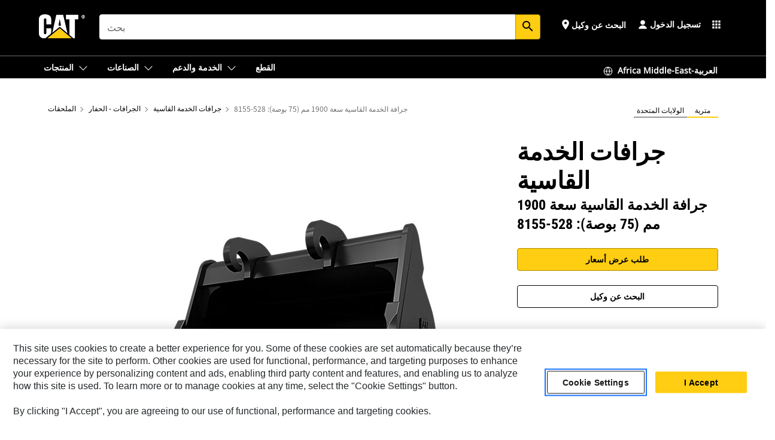

--- FILE ---
content_type: text/html; charset=UTF-8
request_url: https://www.cat.com/ar_SA/products/new/attachments/buckets-excavator/severe-duty/2000000662.html
body_size: 67551
content:



<!DOCTYPE HTML>
<html lang="ar" xml:lang="ar">
    <head>
    <meta charset="UTF-8"/>
    <meta name="template" content="deg---product-landing-editable"/>
    

    
    
<link rel="stylesheet" href="/etc.clientlibs/deg/clientlibs/clientlib-dependencies.min.5d18fc177c2b9da2d8bc26f6a27fdd3a.css" type="text/css">
<script src="/etc.clientlibs/deg/clientlibs/clientlib-dependencies.min.a8d10506f792891a66041fb5ea0095aa.js"></script>





    
<link rel="stylesheet" href="/etc.clientlibs/deg/clientlibs/clientlib-base.min.078c2e96dcf30046ac47ad3f8680501f.css" type="text/css">








    
    
    

    

    
    
    

    

<!-- START Custom code-->


<!-- OneTrust Cookies Consent Notice start -->
<script id="otDomainScript" src="https://cdn.cookielaw.org/scripttemplates/otSDKStub.js" type="text/javascript" charset="UTF-8" data-domain-script="6b32398a-3e80-4329-b54b-c689861a9fe9"></script>
<script type="text/javascript">function OptanonWrapper() { }</script>
<!-- OneTrust Cookies Consent Notice end -->

<!-- OneTrust Cookies Check Start -->
<script>
	var otDomainScript = document.getElementById("otDomainScript").getAttribute("data-domain-script");

	if (otDomainScript.includes("-test")) {
		document.cookie = "OptanonConsent=;domain=.cat.com;path=/;expires=Thu, 01 Jan 1970 00:00:00 GMT";
		document.cookie = "OptanonAlertBoxClosed=;domain=.cat.com;path=/;expires=Thu, 01 Jan 1970 00:00:00 GMT";
		document.cookie = "OptanonConsent=;domain=.caterpillar.com;path=/;expires=Thu, 01 Jan 1970 00:00:00 GMT";
		document.cookie = "OptanonAlertBoxClosed=;domain=.caterpillar.com;path=/;expires=Thu, 01 Jan 1970 00:00:00 GMT";
		document.cookie = "OptanonConsent=;domain=.fgwilson.com;path=/;expires=Thu, 01 Jan 1970 00:00:00 GMT";
		document.cookie = "OptanonAlertBoxClosed=;domain=.fgwilson.com;path=/;expires=Thu, 01 Jan 1970 00:00:00 GMT";
		document.cookie = "OptanonConsent=;domain=.mak-catmarine.com;path=/;expires=Thu, 01 Jan 1970 00:00:00 GMT";
		document.cookie = "OptanonAlertBoxClosed=;domain=.mak-catmarine.com;path=/;expires=Thu, 01 Jan 1970 00:00:00 GMT";
		document.cookie = "OptanonConsent=;domain=.perkins.com;path=/;expires=Thu, 01 Jan 1970 00:00:00 GMT";
		document.cookie = "OptanonAlertBoxClosed=;domain=.perkins.com;path=/;expires=Thu, 01 Jan 1970 00:00:00 GMT";
		document.cookie = "OptanonConsent=;domain=.progressrail.com;path=/;expires=Thu, 01 Jan 1970 00:00:00 GMT";
		document.cookie = "OptanonAlertBoxClosed=;domain=.progressrail.com;path=/;expires=Thu, 01 Jan 1970 00:00:00 GMT";
		document.cookie = "OptanonConsent=;domain=.solarturbines.com;path=/;expires=Thu, 01 Jan 1970 00:00:00 GMT";
		document.cookie = "OptanonAlertBoxClosed=;domain=.solarturbines.com;path=/;expires=Thu, 01 Jan 1970 00:00:00 GMT";
		document.cookie = "OptanonConsent=;domain=.spmoilandgas.com;path=/;expires=Thu, 01 Jan 1970 00:00:00 GMT";
		document.cookie = "OptanonAlertBoxClosed=;domain=.spmoilandgas.com;path=/;expires=Thu, 01 Jan 1970 00:00:00 GMT";
		document.cookie = "OptanonConsent=;domain=.tangentenergy.com;path=/;expires=Thu, 01 Jan 1970 00:00:00 GMT";
		document.cookie = "OptanonAlertBoxClosed=;domain=.tangentenergy.com;path=/;expires=Thu, 01 Jan 1970 00:00:00 GMT";
		document.cookie = "OptanonConsent=;domain=.pecktech.com;path=/;expires=Thu, 01 Jan 1970 00:00:00 GMT";
		document.cookie = "OptanonAlertBoxClosed=;domain=.pecktech.com;path=/;expires=Thu, 01 Jan 1970 00:00:00 GMT";
		document.cookie = "OptanonConsent=;domain=.anchorcoupling.com;path=/;expires=Thu, 01 Jan 1970 00:00:00 GMT";
		document.cookie = "OptanonAlertBoxClosed=;domain=.anchorcoupling.com;path=/;expires=Thu, 01 Jan 1970 00:00:00 GMT";
		document.cookie = "OptanonConsent=;domain=.anchorfluidsystems.com;path=/;expires=Thu, 01 Jan 1970 00:00:00 GMT";
		document.cookie = "OptanonAlertBoxClosed=;domain=.anchorfluidsystems.com;path=/;expires=Thu, 01 Jan 1970 00:00:00 GMT";
		document.cookie = "OptanonConsent=;domain=.catrentalstore.com;path=/;expires=Thu, 01 Jan 1970 00:00:00 GMT";
		document.cookie = "OptanonAlertBoxClosed=;domain=.catrentalstore.com;path=/;expires=Thu, 01 Jan 1970 00:00:00 GMT";
		document.cookie = "OptanonConsent=;domain=.catdealer.com;path=/;expires=Thu, 01 Jan 1970 00:00:00 GMT";
		document.cookie = "OptanonAlertBoxClosed=;domain=.catdealer.com;path=/;expires=Thu, 01 Jan 1970 00:00:00 GMT";
	}
</script>
<!-- OneTrust Cookies Check End -->


<!-- ue2laempublishaserverp02 -->



		
<meta name="site_category" content="المنتجات"/>
<meta http-equiv="X-UA-Compatible" content="IE=edge,chrome=1"/>

<script>
	var currentPage = "/content/catdotcom/ar_SA/products/new/attachments/buckets-excavator/severe-duty/2000000662",isPerkins = 'false', isCatdotcom = 'false';
    window._cat_drl_loc_sev_url = "";
    window._cat_drl_loc_search_dist = "";
    window._cat_drl_loc_max_results = "";
	window._addPath_vanity = "";
	window.defaultUnitType = "metric";
		window._cat_drl_loc_app_id = "";
    window._cat_drl_loc_app_url = "";
    window._bing_key= "As3LWGxakhWXqIL6M3BBWFqEZn9J2XDgt9H9oCm1qcTxWnRV2wp_cityZM0UuOOf";	
    window._helios_dls_url = "api.cat.com";
    if(currentPage.indexOf("/content/wwwperkins") === 0){
    	isPerkins='true';
    }
	if (currentPage.indexOf("/content/catdotcom") === 0) {
    	isCatdotcom = 'true';
	} 
    var currentLocaleString = "ar_SA";
	Granite.I18n.setLocale(currentLocaleString);
</script>

<script>
    // Added method to fetch the cookie value (needed for Datalayer push on page load)
    function getCookieVal(name){
        var arr = null,
            reg = new RegExp('(^| )' + name + '=([^;]+)');
        if(arr = document.cookie.match(reg)){
            return unescape(arr[2]);
        } else {
            return null;
        }
    }

    var catRecId = '',
        loginId = '',
        userGAInfo = '';

	var dataLayer = window.dataLayer || [],
	  siteID = 'catDotCom' == "" ? null : 'catDotCom',
	  templateID = 'deg---product-landing-editable' == "" ? null : 'deg---product-landing-editable',
	  templateBase = 'deg' == "" ? null : 'deg',
	  adiBu = 'Work Tools' == "" ? null : 'Work Tools',
	  adiApp = '' == "" ? null : '',
	  adiInd = '' == "" ? null : '',
	  adiAud = '' == "" ? null : '',
	  adiAudgoal = '' == "" ? null : '',
	  adiPripgkpi = '' == "" ? null : '',
	  adiSecpgkpi = '' == "" ? null : '',
	  dealerCode = '' == "" ? null : '',
	  dealerName = '' == "" ? null : '',
	  lastPublishedDate = '2025-03-21T22:57:34.492Z' == "" ? null : '2025-03-21T22:57:34.492Z',
	  b2cDataLayerFlag = true,
	  campaignFlag = false;

	var favDealer = JSON.parse(localStorage.getItem("favorite_dealer"));
	var dealerId = null,
		dealerCode = null,
		dealerName = null,
		dealerLocationName = null;
	if(favDealer) {
		dealerId = favDealer.dealerId;
		dealerCode = favDealer.ecommerceDealerCode;
		dealerName = favDealer.dealerName;
		dealerLocationName = favDealer.dealerLocationName;
	}

	// Get the RecId, loginId and GAInfo from the cookie

		loginId = null != getCookieVal('CWSID') ? getCookieVal('CWSID') : '';
		catRecId = null != getCookieVal('RECID') ? getCookieVal('RECID') : '';

        dataLayer.push({
            'catRecId': catRecId,
            'loginId': loginId
        });

		includeGAInfoDatalayerValues();

	function includeGAInfoDatalayerValues(){
			if((typeof isPingAccessEnabledFlag !== 'undefined' && isPingAccessEnabledFlag) ||
			   (typeof isGAInfoEnabledFlag !== 'undefined' && isGAInfoEnabledFlag)) {

				userGAInfo = null != getCookieVal('GAInfo') ? JSON.parse(getCookieVal('GAInfo')) : '';

					dataLayer.push({
                        'affClass': userGAInfo.affClass,
                        'affCode': userGAInfo.affCode,
                        'affiliationOrgCode': userGAInfo.affiliationOrgCode,
                        'hem': userGAInfo.hem,
                    })
			}
	}
        var serial_code_url = new URL(window.location.href);
        var serial_code = serial_code_url.searchParams.get("serial_number");

        var isPdp = true;
		var isPcp = false;
		var isPfp = false;
		var isPsfp = false;

		if(isPfp || isPsfp){
        		adiBu = '';
			    adiBu = (!adiBu || adiBu === "null") ? null : adiBu;
                 } 

		var adiContTypeValue = null;

		if(isPdp || isPcp || isPfp || isPsfp){
			adiContTypeValue = "awareness | engagement | consideration | lead gen";
		} else {
			adiContTypeValue = '' == "" ? null : '';
		}

	dataLayer.push({
		'zipCode': sessionStorage.getItem('bcpZip'),
		'siteID': siteID,
        'dealerId' : dealerId,
        'dealerCode' : dealerCode,
        'dealerName' : dealerName,
        'dealerLocationName' : dealerLocationName,
		'templateID': templateID,
		'templateBase': templateBase,
		'adiBu'	: adiBu,
		'adiApp' : adiApp,
		'adiContType' : adiContTypeValue,
		'adiInd' : adiInd,
		'adiAud' : adiAud,
        'adiAudgoal' : adiAudgoal,
        'adiPripgkpi' : adiPripgkpi,
        'adiSecpgkpi' : adiSecpgkpi,
        'storeID' : dealerCode,
		'storeCode' : dealerCode,
		'storeName' : dealerName,
		'lastPubDate' : lastPublishedDate,
		'campaignFlag' : campaignFlag,
                'serialNumber' : serial_code
      	});
	if(b2cDataLayerFlag){
	    if(getCookieVal('li_aemgainfo')){
	        var aemgainfo = JSON.parse(getCookieVal('li_aemgainfo'));
	        var dataLayer = window.dataLayer || [];
	        dataLayer.push({
	            'event':'b2cloaded',
	            'companyID' : aemgainfo.companyID,
	            'hem' : aemgainfo.hem,
	            'loginID' : aemgainfo.loginID,
	            'catRecId' : aemgainfo.catRecId,
	            'affClass' : aemgainfo.affClass,
	            'affCode' : aemgainfo.affCode,
	            'b2cdealerCode' : aemgainfo.b2cdealerCode,
	            'topLvlOrgCode' : aemgainfo.topLvlOrgCode,
	            'b2cObjectID' : aemgainfo.b2cObjectID,
	            'b2cUserType' : aemgainfo.b2cUserType
	        })
	    }
	    else{
	    	document.cookie = 'li_aemgainfo = {"companyID":"","hem":"","loginID":"","catRecId":"","affClass":"","affCode":"","b2cdealerCode":"","topLvlOrgCode":"","b2cObjectID":"","b2cUserType":""}'+ '; path=/; Secure; SameSite=Lax';
	        var dataLayer = window.dataLayer || [];
	        dataLayer.push({
	            'event':'b2cloaded',
	            'companyID' : "",
	            'hem' : "",
	            'loginID' : "",
	            'catRecId' : "",
	            'affClass' : "",
	            'affCode' : "",
	            'b2cdealerCode' : "",
	            'topLvlOrgCode' : "",
	            'b2cObjectID' : "",
	            'b2cUserType' : ""
	        })
	    }
		
	}

</script>

<!-- Google Tag Manager -->
<script>(function(w,d,s,l,i){w[l]=w[l]||[];w[l].push({'gtm.start':
new Date().getTime(),event:'gtm.js'});var f=d.getElementsByTagName(s)[0],
j=d.createElement(s),dl=l!='dataLayer'?'&l='+l:'';j.async=true;j.src=
'//www.googletagmanager.com/gtm.js?id='+i+dl;f.parentNode.insertBefore(j,f);
})(window,document,'script','dataLayer','GTM-5JB4X4');</script>
<!-- End Google Tag Manager -->

<meta name="viewport" content="width=device-width, initial-scale=1.0"/>
<meta name="keywords" content="Severe Duty Bucket 1900 mm (75 in)  528-8155, new"/>
<meta name="twitter:card" content="summary_large_image"/>




<!-- Open Group tagging : Social network (OpenGraph) metatag values -->



<meta property="og:site_name" content="https://www.cat.com/ar_SA/products/new/attachments/buckets-excavator/severe-duty/2000000662.html"/>



<!-- Page Tag list -->

	
		<meta name="product_line" content="المنتجات^الملحقات^الجرافات - الحفار^جرافات الخدمة القاسية^جرافة الخدمة القاسية سعة 1900 مم (75 بوصة)  528-8155"/>
    
		<meta name="acquisition_type" content="acquisition_type^new"/>
    

<!-- Blog Tag list -->

	
		<meta name="b_tags_product_line" content="المنتجات^الملحقات^الجرافات - الحفار^جرافات الخدمة القاسية^جرافة الخدمة القاسية سعة 1900 مم (75 بوصة)  528-8155"/>
    
		<meta name="b_tags_acquisition_type" content="acquisition_type^new"/>
    

<!-- Blog Tag list End -->

<!-- Published Date to metatag for blogCards -->



	<link rel="shortcut icon" type="image/vnd.microsoft.icon" href='/content/dam/favicons/Favicon.png'/>



	<link rel="apple-touch-icon-precomposed" sizes="57x57" href='/content/dam/favicons/catdotcomFavicon.png/_jcr_content/renditions/cq5dam.thumbnail.57.57.png'/>
	<link rel="apple-touch-icon-precomposed" sizes="72x72" href='/content/dam/favicons/catdotcomFavicon.png/_jcr_content/renditions/cq5dam.thumbnail.72.72.png'/>
	<link rel="apple-touch-icon-precomposed" sizes="114x114" href='/content/dam/favicons/catdotcomFavicon.png/_jcr_content/renditions/cq5dam.thumbnail.114.114.png'/>
	<link rel="apple-touch-icon-precomposed" sizes="144x144" href='/content/dam/favicons/catdotcomFavicon.png/_jcr_content/renditions/cq5dam.thumbnail.144.144.png'/>


<meta name="description" content="إن جرافات Cat®‎ أكثر من مجرد أداة إضافية، فهي من ملحقات ماكينات Cat. تتوازن كل جرافة من الجرافات بشكل مثالي مع حفاراتنا بحيث يمكنك التعامل مع الأحمال المكدسة من دون التأثير على الكفاءة في استهلاك الوقود أو سلامة الماكينة. لقد قمنا بتصميمها بحيث يتم تعبئتها بشكل أسرع، ولكي تحتجز الحمل على نحو أفضل، ولتكون قادرة على الاضطلاع بأعمالك."/>




    
    

    
    
    
    



<title>جرافة الخدمة القاسية سعة 1900 مم (75 بوصة): 528-8155 جرافات الخدمة القاسية | Cat | Caterpillar</title>
<link rel="canonical" href='https://www.cat.com/ar_SA/products/new/attachments/buckets-excavator/severe-duty/2000000662.html'/>
<!-- Global Editable Whitelabel CSS-->
<link rel="stylesheet" href="/content/catdotcom/ar_SA/_jcr_content.editable-whitelabel-v2.css"/>
</head>
    <body class="page basicpage auth" data-offset="84">
        
        
            

<!-- Google Tag Manager (noscript) -->
<noscript><iframe src="//www.googletagmanager.com/ns.html?id=GTM-5JB4X4" height="0" width="0" style="display:none;visibility:hidden"></iframe></noscript>
<!-- End Google Tag Manager (noscript) -->
            



            


<div class="root responsivegrid">


<div class="aem-Grid aem-Grid--12 aem-Grid--default--12 ">
    
    <div class="inheritedExperienceFragment experiencefragment aem-GridColumn aem-GridColumn--default--12">

    
    

    



<div class="xf-content-height">
    


<div class="aem-Grid aem-Grid--12 aem-Grid--default--12 ">
    
    <div class="cookie aem-GridColumn aem-GridColumn--default--12">








    
    
<link rel="stylesheet" href="/etc.clientlibs/deg/components/content/general/cookie/v3/cookie/clientlibs/site.min.52a649af8eb7e6a89c8e5056137c5aa5.css" type="text/css">



    
    
<script src="/etc.clientlibs/deg/components/content/general/cookie/v3/cookie/clientlibs/site.min.d6bb5a271a50721dc8913a051877eb51.js"></script>





<div class="ot-cookie-banner" style="display:none;">
    
        <input type="hidden" id="locale-page-publish" value="ar_SA"/>
    

    
</div></div>
<div class="header aem-GridColumn aem-GridColumn--default--12">

<!-- HTML  -->


<div class="skip-to-content">
  <a class="skip-to-content-link" href="#mainContent">Skip to main content</a>
</div>

<div class="skip-search-crawl d-print-none">
  <header class="mega--nav tfn header auth-track">
    
    
    
    
    
    
    
    
    
    <input type="hidden" id="exp-fragment-resource" data-azure-path="/content/catdotcom/ar_SA/products/new/attachments/buckets-excavator/severe-duty/2000000662"/>
    <div style="display: none;" id="isDealer"></div>
    <div style="display: none;" id="dealerPage" data-dealerPage="/content/catdotcom/ar_SA/support/dealer-locator.html"></div>

    <div class="container container--mega-nav">
      <div class="row">
        <input hidden id="showSearch" value="true"/>
        <input hidden id="showAdvanceSearch" value="false"/>
        <div class="col header-container">
          
          



<a href="#" onclick="" class="menu-toggle" data-open-label="menu" data-close-label="close" aria-label="Menu" style="display: none;"><span></span></a>
<a href="/ar_SA.html" class="logo">
	<picture>
              <source media="(min-width: 1023px)" srcset="https://s7d2.scene7.com/is/image/Caterpillar/CM20160629-33279-63115?fmt= png-alpha"/>
              <img src="https://s7d2.scene7.com/is/image/Caterpillar/CM20160629-33279-63115?fmt=%20png-alpha" alt="Cat Logo"/>
              <img class="logo--print" src="https://s7d2.scene7.com/is/image/Caterpillar/CM20160629-33279-63115?fmt=%20png-alpha" alt="Cat Logo"/>
	</picture>
</a>


    


          
            
            
            
              <div class="search-wrap open header-middle">
                


	
	
    
<link rel="stylesheet" href="/etc.clientlibs/deg/components/structure/search/v2/search/clientlibs/site.min.040091e378d13312ca799339b87aea61.css" type="text/css">
<link rel="stylesheet" href="/etc.clientlibs/deg/components/structure/search/v1/search/clientlibs/site.min.7ea43d628062d274409239af092e2700.css" type="text/css">



	
	<form action="/ar_SA/search/search-results.html" class="search-inner search siteSearchForm" id="global_search" name="global_search" method="GET">
		<!-- <i class="material-icons" id="siteSearchForm_search_icon">search</i> -->
		<label for="searchInput" class="sr-only">Search</label>
		
		
			<input type="search" class="input-large search-input" id="searchInput" name="search" placeholder="بحث" autocomplete="off" onkeyup="newCatdotcomSearchAutoSuggestHeader(this, 'global_search');"/>
		
		

		<input type="hidden" name="pagePath" id="pagePath" value="/content/catdotcom/ar_SA/products/new/attachments/buckets-excavator/severe-duty/2000000662"/>
		<input type="hidden" id="newSearchEnabled" value="true"/>

		
		<button type="submit" class="button button-primary button-sm global-search-btn" aria-label="البحث"><i class="material-icons" id="siteSearchForm_search_icon">search</i></button>
		<!-- <a href="#" onclick="" class="search-close">&#215;</a> -->
		<div id="global_searchsearchInputSuggBox" class="suggestionBox col-7 col-lg-10 col-md-8 col-sm-6 col-xs-6" style="display:none">
			
				<div class="suggestionBoxSearchHeader" style="display:none">
					<div class="suggestionBoxHeading">الكلمات الأساسية المقترحة</div>
					<div id="SuggKeywordsHeader">
					</div>
				</div>
				<div class="suggestionBoxSearchHeader" style="display:none">
					<div class="suggestionBoxHeading">المنتجات المقترحة</div>
					<div id="SuggProductsHeader">
					</div>
				</div>
				<div class="suggestionBoxSearchHeader" style="display:none">
					<div class="suggestionBoxHeading">محتوى مقترح</div>
					<div id="SuggCategoriesHeader">
					</div>
				</div>
			
			<!-- end existing aem autosuggest -->
		</div>
	</form>


    

              </div>
            
          
          <ul class="utility--links">
            
              <!-- <sly data-sly-test="true"> -->
                <!-- <a href="#" target="_blank" onclick=""
                  role="button" class="search-toggle search auth-track "
                  aria-label="بحث" id="utility_links_search">
                  <i class="material-icons" id="utility_links_search_icon" aria-hidden="true">search</i><span
                    class="utility_search">Search</span> -->

                <!-- </a> -->

                <!-- <div class="search-wrap open"> -->
                  <!-- <sly data-sly-resource="search" /> -->
                <!-- </div> -->
              <!-- </sly> -->
            </li>
            
            
              <a class="logged-in-mobile-icon my-account-loggedin-mobile myaccount-welcome" href="#" role="button" data-account-drawer="mega-accountlinks" aria-label="account" style="display: none;" data-toggle="modal" data-target="#my-account__modal--logged-in-mob">
                <i class="material-icons person" aria-hidden="true">person</i><i class="material-icons clear" style="display: none;" aria-hidden="true">clear</i>
              </a>
              <a class="logged-in-mobile-icon my-account-default my-account-default-mobile" href="#" role="button" data-account-drawer="mega-accountlinks-default" data-toggle="modal" data-target="#my-account__modal--default-mob">
                <i class="material-icons person" aria-hidden="true">person</i><i class="material-icons clear" style="display: none;" aria-hidden="true">clear</i>
              </a>
            

            
            
              
                <li class="utility--links__find-dealer findDealer auth-track">
                  <!-- link before dealer chosen -->
                   <a href="#" role="button" class="show-label" data-toggle="modal" data-target="#launch-this-modal-window12" id="utility_links_findDealer_place" style="">
                      <i class="material-icons" id="utility_links_findDealer_place_icon" aria-hidden="true">place</i><span>
                        البحث عن وكيل
                        
                      </span>
                    </a> 
                   <!-- link after dealer chosen -->
                  <div class="drop--menu">
                    <a href="#" role="button" class="dropdown-button show-label dealer-info__show-abel" id="utility_links_dropdown_btn_place" style=""></a>
                    <ul class="menu--content" role="dialog" aria-modal="true" aria-labelledby="directionDialogTitle">
                      <li><a href="#" role="button" class="close">&#215;</a></li>
                      <li class="dealer--info">
                        <p id="directionDialogTitle" class="title" aria-level="3" role="heading" data-dealer-code=""></p>
                        <button type="button" aria-hidden="false" class="close" data-dismiss="modal" aria-label="Close">
                          <span aria-hidden="true">&times;</span>
                        </button> <!-- <p class="time">Open Till 5PM</p> -->
                        <hr aria-hidden="true"/>
                        <p class="dealer-address"></p> <a role="button" href="" class="cat-follow fav-dealer-direction" onclick="getFavDealerDirection(event,this);">التوجيهات</a> <a role="button" class="cat-follow fav-dealer-info-follow" href="#" data-toggle="modal" data-target="#launch-this-modal-window12">تفاصيل الوكيل</a>
                        <hr/> <a class="button button-tertiary find-dealer-follow" role="button" href="#" data-toggle="modal" data-target="#launch-this-modal-window12">البحث عن وكيل آخر</a>
                      </li>
                    </ul>
                  </div>
                </li>
              
            

            


            
            

    
    

    <!-- My Account - Default -->
    

    <!-- Default - Desktop view -->
    
        <li class="utility--links__dropdown my-account-default my-account-default-desktop utility--links__account" data-b2c-version="true">
            <div class="drop--menu">
                <a href="#" class="newAccount" role="button" data-toggle="modal" data-target="#my-account__modal-default" aria-label="تسجيل الدخول">
                    <div class="account-header-section">
                        <svg class="my-account-icon" xmlns="http://www.w3.org/2000/svg" width="16" height="16" viewBox="0 0 16 16" fill="none">
                            <path d="M8.00008 0.736694C5.85629 0.736694 4.11841 2.47458 4.11841 4.61836C4.11841 6.76215 5.85629 8.50003 8.00008 8.50003C10.1439 8.50003 11.8817 6.76215 11.8817 4.61836C11.8817 2.47458 10.1439 0.736694 8.00008 0.736694Z" fill="currentColor"/>
                            <path d="M7.99995 9.57263C6.46353 9.57263 4.9668 10.0605 3.72555 10.966C2.48429 11.8715 1.56264 13.1477 1.09347 14.6107C1.04469 14.7628 1.07151 14.9291 1.16564 15.0581C1.25976 15.1871 1.40987 15.2634 1.56958 15.2634H14.4303C14.59 15.2634 14.7401 15.1871 14.8343 15.0581C14.9284 14.9291 14.9552 14.7628 14.9064 14.6107C14.4373 13.1477 13.5156 11.8715 12.2744 10.966C11.0331 10.0605 9.53637 9.57263 7.99995 9.57263Z" fill="currentColor"/>
                        </svg>
                        <span class="account-name"><div>تسجيل الدخول</div></span>
                    </div>
                </a>
                <!-- Default Modal - Desktop view -->
                <div class="modal fade auth small full-inner my-account__modal" id="my-account__modal-default" tabindex="-1" role="dialog" aria-labelledby="my-account Modal" aria-hidden="true">
                    <div class="modal-dialog my-account__content">
                        <div class="modal-content">
                            <div class="modal-header my-account__header">
                                <span class="modal-title my-account__title" id="my-account">الحساب</span>
                                <button type="button" class="close my-account__close-btn" data-dismiss="modal" aria-label="Close">
				 <span class="my-account__closeIcon"><svg xmlns="http://www.w3.org/2000/svg" width="32" height="32" viewBox="0 0 32 32" fill="none">
								<path d="M21.185 11.5317C21.3829 11.3338 21.3829 11.013 21.185 10.8151C20.9872 10.6173 20.6664 10.6173 20.4685 10.8151L16.0001 15.2836L11.5317 10.8151C11.3338 10.6173 11.013 10.6173 10.8151 10.8151C10.6173 11.013 10.6173 11.3338 10.8151 11.5317L15.2836 16.0001L10.8151 20.4685C10.6173 20.6664 10.6173 20.9872 10.8151 21.185C11.013 21.3829 11.3338 21.3829 11.5317 21.185L16.0001 16.7166L20.4685 21.185C20.6664 21.3829 20.9872 21.3829 21.185 21.185C21.3829 20.9872 21.3829 20.6664 21.185 20.4685L16.7166 16.0001L21.185 11.5317Z" fill="#3F3F3F"/>
							 </svg></span>
                                </button>
                            </div>
                            <div class="modal-body my-account__body">
                                <div class="my-account-buttons">
                                    <a href="/ar_SA/account/login.html" class="button button-primary header-buttons" role="button" aria-label="Sign In to your account">
                                        تسجيل الدخول
                                    </a>
                                    <a href="/ar_SA/account/register.html" class="button button-secondary header-buttons" role="button" aria-label="Create account">
                                        إنشاء حساب
                                    </a>
                                </div>
                                <div class="my-account-section">
                                    <p style="text-align: right;"><b>حساب واحد. جميعها مملوكة لشركة Cat.</b></p>
<p style="text-align: right;"> </p>
<p style="text-align: right;">حسابك لدى Caterpillar هو الحساب الوحيد الذي يمكنك استخدامه لتسجيل الدخول لاختيار الخدمات والتطبيقات التي نقدمها. تسوّق للحصول على قطع الغيار والماكينات عبر الإنترنت، وأدر أسطولك، وتنقل بحرية، وأكثر من ذلك.</p>

                                </div>
                                <hr class='links-separator'/>
                                
                            </div>
                            <div class="modal-footer my-account__footer">
                                <div class="modal-footer__full-width-container">
                                    <button class="button button-tertiary" type="button" data-dismiss="modal" aria-label="Close">Close
                                    </button>
                                </div>
                            </div>
                        </div>
                    </div>
                </div>
            </div>
        </li>
    

    <!-- My Account - LoggedIn -->
    

    <!-- LoggedIn - Desktop view -->
    
        <li class="utility--links__dropdown my-account-loggedin utility--links__account" style="display: none;">
            <div class="drop--menu">
                <a href="#" class="newAccount" role="button" data-toggle="modal" data-target="#my-account__modal--logged-in">
                    <div class="account-header-section">
                        <svg class="my-account-icon" xmlns="http://www.w3.org/2000/svg" width="16" height="16" viewBox="0 0 16 16" fill="none">
                            <path d="M8.00008 0.736694C5.85629 0.736694 4.11841 2.47458 4.11841 4.61836C4.11841 6.76215 5.85629 8.50003 8.00008 8.50003C10.1439 8.50003 11.8817 6.76215 11.8817 4.61836C11.8817 2.47458 10.1439 0.736694 8.00008 0.736694Z" fill="currentColor"/>
                            <path d="M7.99995 9.57263C6.46353 9.57263 4.9668 10.0605 3.72555 10.966C2.48429 11.8715 1.56264 13.1477 1.09347 14.6107C1.04469 14.7628 1.07151 14.9291 1.16564 15.0581C1.25976 15.1871 1.40987 15.2634 1.56958 15.2634H14.4303C14.59 15.2634 14.7401 15.1871 14.8343 15.0581C14.9284 14.9291 14.9552 14.7628 14.9064 14.6107C14.4373 13.1477 13.5156 11.8715 12.2744 10.966C11.0331 10.0605 9.53637 9.57263 7.99995 9.57263Z" fill="currentColor"/>
                        </svg>
                        <span class="account-name myaccount-welcome"></span>
                    </div>
                </a>
                <!-- LoggedIn Modal - Desktop view -->
                <div class="modal fade auth small full-inner my-account__modal" id="my-account__modal--logged-in" tabindex="-1" role="dialog" aria-labelledby="my-account Modal" aria-hidden="true">
                    <div class="modal-dialog my-account__content">
                        <div class="modal-content">
                            <div class="modal-header my-account__header">
                                <span class="modal-title my-account__title" id="my-account"></span>
                                <button type="button" class="close my-account__close-btn" data-dismiss="modal" aria-label="Close">
                                    <svg xmlns="http://www.w3.org/2000/svg" width="32" height="32" viewBox="0 0 32 32" fill="none">
                                        <path d="M21.185 11.5317C21.3829 11.3338 21.3829 11.013 21.185 10.8151C20.9872 10.6173 20.6664 10.6173 20.4685 10.8151L16.0001 15.2836L11.5317 10.8151C11.3338 10.6173 11.013 10.6173 10.8151 10.8151C10.6173 11.013 10.6173 11.3338 10.8151 11.5317L15.2836 16.0001L10.8151 20.4685C10.6173 20.6664 10.6173 20.9872 10.8151 21.185C11.013 21.3829 11.3338 21.3829 11.5317 21.185L16.0001 16.7166L20.4685 21.185C20.6664 21.3829 20.9872 21.3829 21.185 21.185C21.3829 20.9872 21.3829 20.6664 21.185 20.4685L16.7166 16.0001L21.185 11.5317Z" fill="#3F3F3F"/>
                                    </svg>
                                </button>
                            </div>
                            <div class="modal-body my-account__body">
                                <div class="account-dashboard-section">
                                    <div class="account-dashboard-header-section tertiary-nav-links-container">
                                        <ul class="account-section-links tertiary-nav-links-list">
                                            <li>
                                                <a href="/ar_SA/account/myaccount/account-information.html" class="account-dashboard-section-links-li tertiary-nav-link">
                                                    معلومات الحساب
                                                </a>
                                            </li>
                                        </ul>
<ul class="account-section-links tertiary-nav-links-list">
                                            <li>
                                                <a href="/ar_SA/account/myaccount/site-settings.html" class="account-dashboard-section-links-li tertiary-nav-link">
                                                    إعدادات الموقع
                                                </a>
                                            </li>
                                        </ul>
<ul class="account-section-links tertiary-nav-links-list">
                                            <li>
                                                <a href="/ar_SA/account/myaccount/security.html" class="account-dashboard-section-links-li tertiary-nav-link">
                                                    الأمان
                                                </a>
                                            </li>
                                        </ul>

                                        <div class="my-account__signout">
                                            <a href="/ar_SA.html" class="account-signout">تسجيل الخروج</a>
                                        </div>
                                    </div>
                                </div>
                                <hr class='links-separator'/>
                                
                            </div>
                            <div class="modal-footer my-account__footer">
                                <div class="modal-footer__full-width-container">
                                    <button class="button button-tertiary" type="button" data-dismiss="modal" aria-label="Close">Close
                                    </button>
                                </div>
                            </div>
                        </div>
                    </div>
                </div>
            </div>
        </li>
    

            
            
            
            



	<div class="tfn floating-system-notification">
		
		<!-- same example as above but showing a single component system message success -->
		<div class="container" id="floating-success-notification">
			<div class="system-notification-holder">
				<div class="notification-message success">
					<div class="icon-holder">
						<i class="material-icons" id="floating-success-material-icon" aria-hidden="true"></i>
					</div>
					<div class="content-holder">
						<a tabindex="0" onclick="" class="close" aria-label="close notification"><i class="material-icons">close</i></a>
						<p class="title" id="floating-success-message-title"></p>
						<p class="info" id="floating-success-message"></p>
						<div class="action-holder">
							<a href="" class="action action-close">موافق</a>
						</div>
					</div>
				</div>
			</div>
		</div>
		
		
			<div class="tfn unit-metric-notification hide" id="b2cErrorNotif">
				<div class="container">
					<div class="unit-metric-notification-holder">
						<div class="notification-message error visible">
							<div class="icon-holder">
								<i class="material-icons" aria-hidden="true">warning</i>
							</div>
							<div class="content-holder">
								<a tabindex="0" onclick="" class="close" aria-label="close notification"><i class="material-icons">close</i></a>
								<p class="info"></p>
							</div>
						</div>
					</div>
				</div>
			</div>
		
	</div>


    




    
<script src="/etc.clientlibs/deg/components/structure/systemNotifications/v2/systemNotifications/clientlibs/site.min.22dcd70176acc76915ecea61df23ab0b.js"></script>



            
            
            

              

            
    
	
	
	
		<li class="utility--links__sites waffle waffle-desktop">
			<div class="drop-menu">
				<a href="#" role="button" class="dropdown-button" id="utility_links_sites_apps" aria-label="Cat Applications Menu" data-toggle="modal" data-target="#mega-waffle__modal">
					<i class="material-icons" id="utility_links_sites_apps_icon" aria-hidden="true">apps</i>
				</a>
			</div>
		</li>
	
	
	<div class="modal fade auth small waffle__modal" id="mega-waffle__modal" role="dialog" aria-modal="true" aria-labelledby="waffleModalTitle" style="display: none;" tabindex="-1">
		<div class="modal-dialog waffle__content" role="document">
			<div class="modal-content">
				<!-- Header -->
				<div class="modal-header waffle__header">
					<h2 class="modal-title" id="waffleModalTitle" tabindex="-1">تطبيقات Cat</h2>
					<button type="button" class="close waffle__closebtn" data-dismiss="modal" aria-label="close">
                        <span class="waffle__closeIcon" aria-hidden="true">
                            <svg xmlns="http://www.w3.org/2000/svg" width="16" height="16" viewBox="0 0 16 16" fill="none">
                                <path d="M13.1848 3.53141C13.3826 3.33355 13.3826 3.01276 13.1848 2.8149C12.9869 2.61704 12.6661 2.61704 12.4683 2.8149L7.99984 7.28333L3.53141 2.8149C3.33355 2.61704 3.01276 2.61704 2.8149 2.8149C2.61704 3.01276 2.61704 3.33355 2.8149 3.53141L7.28333 7.99984L2.8149 12.4683C2.61704 12.6661 2.61704 12.9869 2.8149 13.1848C3.01276 13.3826 3.33355 13.3826 3.53141 13.1848L7.99984 8.71635L12.4683 13.1848C12.6661 13.3826 12.9869 13.3826 13.1848 13.1848C13.3826 12.9869 13.3826 12.6661 13.1848 12.4683L8.71635 7.99984L13.1848 3.53141Z" fill="#3F3F3F"/>
                            </svg>
                        </span>
					</button>
				</div>
				<!-- Body -->
				<ul class="modal-body menu--content waffle__body" aria-hidden="true">
					<li class="waffle-item__block" role="none">
						<a href="https://www.cat.com/ar_SA.html" target="_blank">
							<div class="waffle-item__image">
								<img class="waffle-item__icon" src="https://s7d2.scene7.com/is/content/Caterpillar/CM20250912-bcc21-56906" alt="استكشاف المنتجات icon"/>
							</div>
							<div class="waffle-item__content">
								
									<h2 class="waffle-item__heading">استكشاف المنتجات</h2>
								
								
									<p class="waffle-item__description">اكتشف كل منتجات كات على موقع Cat.com</p>
								
								
									<p class="waffle-item__link" aria-hidden="true">https://www.cat.com/ar_SA.html</p>
								
							</div>
						</a>
					</li>
				
					<li class="waffle-item__block" role="none">
						<a href="https://shop.cat.com/ShopLandingPageView?storeId=11751&langId=-23" target="_blank">
							<div class="waffle-item__image">
								<img class="waffle-item__icon" src="https://s7d2.scene7.com/is/content/Caterpillar/CM20250912-aae1e-35ff1" alt="شراء عبر الإنترنت icon"/>
							</div>
							<div class="waffle-item__content">
								
									<h2 class="waffle-item__heading">شراء عبر الإنترنت</h2>
								
								
									<p class="waffle-item__description">تسوق المنتجات وغير ذلك الكثير من مجموعة متاجرنا عبر الإنترنت</p>
								
								
									<p class="waffle-item__link" aria-hidden="true">https://shop.cat.com/ShopLandingPageView?storeId=11751&amp;langId=-23</p>
								
							</div>
						</a>
					</li>
				
					<li class="waffle-item__block" role="none">
						<a href="https://catused.cat.com/en/" target="_blank">
							<div class="waffle-item__image">
								<img class="waffle-item__icon" src="https://s7d2.scene7.com/is/content/Caterpillar/CM20250912-11eaf-be440" alt="بحث عن منتجات مستعملة icon"/>
							</div>
							<div class="waffle-item__content">
								
									<h2 class="waffle-item__heading">بحث عن منتجات مستعملة</h2>
								
								
									<p class="waffle-item__description">تسوق للحصول على المنتجات المستعملة المعتمدة</p>
								
								
									<p class="waffle-item__link" aria-hidden="true">https://catused.cat.com/en/</p>
								
							</div>
						</a>
					</li>
				
					<li class="waffle-item__block" role="none">
						<a href="https://rent.cat.com" target="_blank">
							<div class="waffle-item__image">
								<img class="waffle-item__icon" src="https://s7d2.scene7.com/is/content/Caterpillar/CM20250912-146a3-46063" alt="منتجات الاستئجار icon"/>
							</div>
							<div class="waffle-item__content">
								
									<h2 class="waffle-item__heading">منتجات الاستئجار</h2>
								
								
									<p class="waffle-item__description">العثور على الإيجارات لدى أقرب وكيل لك</p>
								
								
									<p class="waffle-item__link" aria-hidden="true">https://rent.cat.com</p>
								
							</div>
						</a>
					</li>
				
					<li class="waffle-item__block" role="none">
						<a href="https://vl.cat.com/visionlink?ui_locales=en-US" target="_blank">
							<div class="waffle-item__image">
								<img class="waffle-item__icon" src="https://s7d2.scene7.com/is/content/Caterpillar/CM20250912-fb978-598c9" alt="إدارة معداتي icon"/>
							</div>
							<div class="waffle-item__content">
								
									<h2 class="waffle-item__heading">إدارة معداتي</h2>
								
								
									<p class="waffle-item__description">اعمل على إدارة أسطول شاحناتك على VisonLink</p>
								
								
									<p class="waffle-item__link" aria-hidden="true">https://vl.cat.com/visionlink?ui_locales=en-US</p>
								
							</div>
						</a>
					</li>
				
					<li class="waffle-item__block" role="none">
						<a href="https://www.cat.com/en_US/support/financing-protection.html" target="_blank">
							<div class="waffle-item__image">
								<img class="waffle-item__icon" src="https://s7d2.scene7.com/is/content/Caterpillar/CM20250912-134cb-c7f55" alt="عرض حلول التمويل icon"/>
							</div>
							<div class="waffle-item__content">
								
									<h2 class="waffle-item__heading">عرض حلول التمويل</h2>
								
								
									<p class="waffle-item__description">استكشف خيارات التمويل على Cat Financials</p>
								
								
									<p class="waffle-item__link" aria-hidden="true">https://www.cat.com/en_US/support/financing-protection.html</p>
								
							</div>
						</a>
					</li>
				</ul>
				<!-- Footer -->
				<div class="modal-footer waffle__footer">
					<div class="modal-footer__full-width-container">
						<button class="button button-tertiary" type="button" data-dismiss="modal" aria-label="Close">
							Close
						</button>
					</div>
				</div>
			</div>
		</div>
	</div>


  
          </ul>

        </div>
      </div>
    </div>
    
    <div class="container-fluid border"> </div>

    <div class="container container--mega-nav">
      
        <div class="row">
          <div class="col">
            <ul class="header-links">
            <li>
              <!-- <a href="#" target="_blank" onclick="" role="button" class="search-toggle search auth-track " aria-label="بحث" id="utility_links_search">
                   <i class="material-icons" id="utility_links_search_icon" aria-hidden="true">search</i><span class="utility_search">Search</span>
                 </a> -->
              <div class="search-wrap-mobile open">
                


	
	
    



	
	<form action="/ar_SA/search/search-results.html" class="search-inner search siteSearchForm" id="global_search" name="global_search" method="GET">
		<!-- <i class="material-icons" id="siteSearchForm_search_icon">search</i> -->
		<label for="searchInput" class="sr-only">Search</label>
		
		
			<input type="search" class="input-large search-input" id="searchInput" name="search" placeholder="بحث" autocomplete="off" onkeyup="newCatdotcomSearchAutoSuggestHeader(this, 'global_search');"/>
		
		

		<input type="hidden" name="pagePath" id="pagePath" value="/content/catdotcom/ar_SA/products/new/attachments/buckets-excavator/severe-duty/2000000662"/>
		<input type="hidden" id="newSearchEnabled" value="true"/>

		
		<button type="submit" class="button button-primary button-sm global-search-btn" aria-label="البحث"><i class="material-icons" id="siteSearchForm_search_icon">search</i></button>
		<!-- <a href="#" onclick="" class="search-close">&#215;</a> -->
		<div id="global_searchsearchInputSuggBox" class="suggestionBox col-7 col-lg-10 col-md-8 col-sm-6 col-xs-6" style="display:none">
			
				<div class="suggestionBoxSearchHeader" style="display:none">
					<div class="suggestionBoxHeading">الكلمات الأساسية المقترحة</div>
					<div id="SuggKeywordsHeader">
					</div>
				</div>
				<div class="suggestionBoxSearchHeader" style="display:none">
					<div class="suggestionBoxHeading">المنتجات المقترحة</div>
					<div id="SuggProductsHeader">
					</div>
				</div>
				<div class="suggestionBoxSearchHeader" style="display:none">
					<div class="suggestionBoxHeading">محتوى مقترح</div>
					<div id="SuggCategoriesHeader">
					</div>
				</div>
			
			<!-- end existing aem autosuggest -->
		</div>
	</form>


    

                <!-- <sly data-sly-resource="search.mobile.default" /> -->
              </div>

            </li>
            </ul>
      

          

    
    

    <!-- My Account - Default -->
    
        <!-- Default Modal - Mobile view -->
        <div class="modal fade auth small full-inner my-account__modal" id="my-account__modal--default-mob" tabindex="-1" role="dialog" aria-labelledby="my-account Modal" aria-hidden="true">
            <div class="modal-dialog my-account__content">
                <div class="modal-content">
                    <div class="modal-header my-account__header">
                        <span class="modal-title my-account__title" id="my-account">الحساب</span>
                        <button type="button" class="close my-account__close-btn" data-dismiss="modal" aria-label="Close">
								<span class="my-account__closeIcon"><svg xmlns="http://www.w3.org/2000/svg" width="32" height="32" viewBox="0 0 32 32" fill="none">
								<path d="M21.185 11.5317C21.3829 11.3338 21.3829 11.013 21.185 10.8151C20.9872 10.6173 20.6664 10.6173 20.4685 10.8151L16.0001 15.2836L11.5317 10.8151C11.3338 10.6173 11.013 10.6173 10.8151 10.8151C10.6173 11.013 10.6173 11.3338 10.8151 11.5317L15.2836 16.0001L10.8151 20.4685C10.6173 20.6664 10.6173 20.9872 10.8151 21.185C11.013 21.3829 11.3338 21.3829 11.5317 21.185L16.0001 16.7166L20.4685 21.185C20.6664 21.3829 20.9872 21.3829 21.185 21.185C21.3829 20.9872 21.3829 20.6664 21.185 20.4685L16.7166 16.0001L21.185 11.5317Z" fill="#3F3F3F"/>
							 </svg></span>
                        </button>
                    </div>
                    <div class="modal-body my-account__body">
                        <div class="my-account-buttons">
                            <a href="/ar_SA/account/login.html" class="button button-primary header-buttons" role="button" aria-label="Sign In to your account">
                                تسجيل الدخول
                            </a>
                            <a href="/ar_SA/account/register.html" class="button button-secondary header-buttons" role="button" aria-label="Create account">
                                إنشاء حساب
                            </a>
                        </div>
                        <div class="my-account-section">
                            <p style="text-align: right;"><b>حساب واحد. جميعها مملوكة لشركة Cat.</b></p>
<p style="text-align: right;"> </p>
<p style="text-align: right;">حسابك لدى Caterpillar هو الحساب الوحيد الذي يمكنك استخدامه لتسجيل الدخول لاختيار الخدمات والتطبيقات التي نقدمها. تسوّق للحصول على قطع الغيار والماكينات عبر الإنترنت، وأدر أسطولك، وتنقل بحرية، وأكثر من ذلك.</p>

                        </div>
                        <hr class='links-separator'/>
                        
                    </div>
                    <div class="modal-footer my-account__footer">
                        <div class="modal-footer__full-width-container">
                            <button class="button button-tertiary" type="button" data-dismiss="modal" aria-label="Close">Close
                            </button>
                        </div>
                    </div>
                </div>
            </div>
        </div>
    

    <!-- Default - Desktop view -->
    

    <!-- My Account - LoggedIn -->
    
        <!-- LoggedIn person icon (this will be displayed for mobile only with Css) -->
        <!-- LoggedIn Modal - Mobile view -->
        <div class="modal fade auth small full-inner my-account__modal" id="my-account__modal--logged-in-mob" tabindex="-1" role="dialog" aria-labelledby="my-account Modal" aria-hidden="true">
            <div class="modal-dialog my-account__content">
                <div class="modal-content">
                    <div class="modal-header my-account__header">
                        <span class="modal-title my-account__title" id="my-account"></span>
                        <button type="button" class="close my-account__close-btn" data-dismiss="modal" aria-label="Close">
                            <svg xmlns="http://www.w3.org/2000/svg" width="32" height="32" viewBox="0 0 32 32" fill="none">
                                <path d="M21.185 11.5317C21.3829 11.3338 21.3829 11.013 21.185 10.8151C20.9872 10.6173 20.6664 10.6173 20.4685 10.8151L16.0001 15.2836L11.5317 10.8151C11.3338 10.6173 11.013 10.6173 10.8151 10.8151C10.6173 11.013 10.6173 11.3338 10.8151 11.5317L15.2836 16.0001L10.8151 20.4685C10.6173 20.6664 10.6173 20.9872 10.8151 21.185C11.013 21.3829 11.3338 21.3829 11.5317 21.185L16.0001 16.7166L20.4685 21.185C20.6664 21.3829 20.9872 21.3829 21.185 21.185C21.3829 20.9872 21.3829 20.6664 21.185 20.4685L16.7166 16.0001L21.185 11.5317Z" fill="#3F3F3F"/>
                            </svg>
                        </button>
                    </div>
                    <div class="modal-body my-account__body">
                        <div class="account-dashboard-section">
                            <div class="account-dashboard-header-section tertiary-nav-links-container">
                                <ul class="account-section-links tertiary-nav-links-list">
                                    <li>
                                        <a href="/ar_SA/account/myaccount/account-information.html" class="account-dashboard-section-links-li tertiary-nav-link">
                                            معلومات الحساب
                                        </a>
                                    </li>
                                </ul>
<ul class="account-section-links tertiary-nav-links-list">
                                    <li>
                                        <a href="/ar_SA/account/myaccount/site-settings.html" class="account-dashboard-section-links-li tertiary-nav-link">
                                            إعدادات الموقع
                                        </a>
                                    </li>
                                </ul>
<ul class="account-section-links tertiary-nav-links-list">
                                    <li>
                                        <a href="/ar_SA/account/myaccount/security.html" class="account-dashboard-section-links-li tertiary-nav-link">
                                            الأمان
                                        </a>
                                    </li>
                                </ul>

                                <div class="my-account__signout">
                                    <a href="/ar_SA.html" class="account-signout">تسجيل الخروج</a>
                                </div>
                            </div>
                        </div>
                        <hr class='links-separator'/>
                        
                    </div>
                    <div class="modal-footer my-account__footer">
                        <div class="modal-footer__full-width-container">
                            <button class="button button-tertiary" type="button" data-dismiss="modal" aria-label="Close">Close
                            </button>
                        </div>
                    </div>
                </div>
            </div>
        </div>
    

    <!-- LoggedIn - Desktop view -->
    



            <div class="mega-mobile  ">
            <nav class="top--nav left-subNavbar__desktop">
              <!-- setting class 'active' enables underline -->
              <ul class="header-links  sub-menu__list">
                <li>
                  
                  <a href="javascript:void(0)" role="button" class="toplink mobile-drawer" data-mega-drawer="mega-products">
                    <span class="toplink__menuItem">المنتجات</span>
                    <span class="chevron chevron-right__icon" aria-label="توسيع">
                      <svg xmlns="http://www.w3.org/2000/svg" width="16" height="16" viewBox="0 0 16 16" fill="currentColor" class="svg-chevron">
                        <path fill-rule="evenodd" clip-rule="evenodd" d="M1.54977 4.69125C1.74503 4.49598 2.06161 4.49598 2.25687 4.69125L7.99999 10.4344L13.7431 4.69125C13.9384 4.49598 14.2549 4.49598 14.4502 4.69125C14.6455 4.88651 14.6455 5.20309 14.4502 5.39835L8.68639 11.1622C8.5988 11.2537 8.49378 11.3267 8.37749 11.3771C8.25832 11.4287 8.12985 11.4553 7.99999 11.4553C7.87013 11.4553 7.74165 11.4287 7.62249 11.3771C7.50619 11.3267 7.40117 11.2537 7.31358 11.1622L1.54977 5.39835C1.3545 5.20309 1.3545 4.88651 1.54977 4.69125Z" fill="currentColor"/>
                      </svg>
                    </span>
                  </a>
                  <!-- Header Sub Desktop view -->
                  <div class="mega-drawer mega-submenu__desktop" id="mega-products">
                    <div class="inner">
                      <div class="container">
                        <div class="row">
                          <div class="col-lg-12 col-md-12 mobile--links">
                            <!-- Desktop dropdown navigation tab -->
                            <div class="tabs tabs-vertical">
                              <!-- TAB BUTTONS -->
                              <div role="tablist" aria-labelledby="tablist-1" class="header-tab__container header-tab__col">
                                <button id="products-equipment-tab" type="button" role="tab" aria-selected aria-controls="mega-products-equipment" tabindex="0" class="nav__tab">
                                  <span class="focus">المعدات</span>
                                </button>
<button id="products-power-systems-tab" type="button" role="tab" aria-controls="mega-products-power-systems" tabindex="-1" class="nav__tab">
                                  <span class="focus">أنظمة الطاقة</span>
                                </button>
<button id="products-attachments-tab" type="button" role="tab" aria-controls="mega-products-attachments" tabindex="-1" class="nav__tab">
                                  <span class="focus">الملحقات</span>
                                </button>
<button id="products-parts-tab" type="button" role="tab" aria-controls="mega-products-parts" tabindex="-1" class="nav__tab">
                                  <span class="focus">القطع</span>
                                </button>

                              </div>
                  
                              <!-- TAB CONTENT -->
                              <div class="header-tab__content">
                                <div id="mega-products-equipment" role="tabpanel" tabindex="0" aria-labelledby="products-equipment-tab" class="desktop-drawer ">
                                  <div class="mega__content">
                                    <div class="row">
                                      <!-- Tab menu items -->
                                      <div class=" 
                                                         
                                                        col-lg-9">
                  
                                        <ul class="link--cols  
                                                           
                                                          three">
                                          <li><a href="/ar_SA/products/new/equipment.html">الكل المعدات</a></li>
                                          <li>
                                            <a href="/ar_SA/products/new/equipment/dozers.html">الجرارات</a>
                                          </li>
<li>
                                            <a href="/ar_SA/products/new/equipment/excavators.html">الحفارات</a>
                                          </li>
<li>
                                            <a href="/ar_SA/products/new/equipment/draglines.html">الحفارات الساحبة</a>
                                          </li>
<li>
                                            <a href="/ar_SA/products/new/equipment/articulated-trucks.html">الشاحنات المفصلية</a>
                                          </li>
<li>
                                            <a href="/ar_SA/products/new/equipment/compactors.html">الضواغط</a>
                                          </li>
<li>
                                            <a href="/ar_SA/products/new/equipment/track-loaders.html">اللوادر المجنزرة</a>
                                          </li>
<li>
                                            <a href="/ar_SA/products/new/equipment/skid-steer-and-compact-track-loaders.html">اللوادر المزودة بسيور انزلاقية واللوادر المجنزرة الصغيرة</a>
                                          </li>
<li>
                                            <a href="/ar_SA/products/new/equipment/wheel-loaders.html">اللوادر بعجل</a>
                                          </li>
<li>
                                            <a href="/ar_SA/products/new/equipment/backhoe-loaders.html">اللوادر ذات المحراث الخلفي</a>
                                          </li>
<li>
                                            <a href="/ar_SA/products/new/equipment/electric-rope-shovels.html">المجارف الكهربائية ذات الأحبال المستعملة</a>
                                          </li>
<li>
                                            <a href="/ar_SA/products/new/equipment/asphalt-pavers.html">راصفات الأسفلت</a>
                                          </li>
<li>
                                            <a href="/ar_SA/products/new/equipment/off-highway-trucks.html">شاحنات الطرق الوعرة</a>
                                          </li>
<li>
                                            <a href="/ar_SA/products/new/equipment/wheel-tractor-scrapers.html">كواشط الجرارات بعجل</a>
                                          </li>
<li>
                                            <a href="/ar_SA/products/new/equipment/road-reclaimers.html">ماكينات إصلاح الطرق</a>
                                          </li>
<li>
                                            <a href="/ar_SA/products/new/equipment/motor-graders.html">ماكينات التسوية التي تعمل بمواتير</a>
                                          </li>
<li>
                                            <a href="/ar_SA/products/new/equipment/drills.html">ماكينات الثقب</a>
                                          </li>
<li>
                                            <a href="/ar_SA/products/new/equipment/cold-planers.html">ماكينات الكشط على البارد</a>
                                          </li>
<li>
                                            <a href="/ar_SA/products/new/equipment/pipelayers.html">ماكينات مد المواسير</a>
                                          </li>
<li>
                                            <a href="/ar_SA/products/new/equipment/material-handlers.html">ماكينات مناولة المواد</a>
                                          </li>
<li>
                                            <a href="/ar_SA/products/new/equipment/hydraulic-mining-shovels.html">مجارف التعدين الهيدروليكية</a>
                                          </li>
<li>
                                            <a href="/ar_SA/products/new/equipment/underground-hard-rock.html">معدات التعدين تحت الأرض - الصخور الصلدة</a>
                                          </li>

                                        </ul>
                                      </div>
                                      <!-- Right rail col -->
                                      <div class="col-lg-3">
                                        <ul class="link--cols one">
                                          <li>
                                            <a href="/ar_SA/products/used.html">
                                              المعدات المستعملة
                                              
                                            </a>
                                          </li>
<li>
                                            <a href="/ar_SA/products/rental/rental-equipment.html">
                                              المعدات التأجيرية - CatRentalStore.com
                                              
                                            </a>
                                          </li>
<li>
                                            <a href="/ar_SA/products/new/technology.html">
                                              التكنولوجيا
                                              
                                            </a>
                                          </li>

                                        </ul>
                                      </div>
                                    </div>
                                  </div>
                                </div>
                              
                                <div id="mega-products-power-systems" role="tabpanel" tabindex="0" aria-labelledby="products-power-systems-tab" class="desktop-drawer is-hidden">
                                  <div class="mega__content">
                                    <div class="row">
                                      <!-- Tab menu items -->
                                      <div class="col-lg-3 
                                                         
                                                        ">
                  
                                        <ul class="link--cols one 
                                                           
                                                          ">
                                          <li><a href="/ar_SA/products/new/power-systems.html">الكل أنظمة الطاقة</a></li>
                                          <li>
                                            <a href="/ar_SA/products/new/power-systems/marine-power-systems.html">أنظمة القدرة البحرية</a>
                                          </li>
<li>
                                            <a href="/ar_SA/products/new/power-systems/electric-power.html">الطاقة الكهربائية</a>
                                          </li>
<li>
                                            <a href="/ar_SA/products/new/power-systems/industrial.html">اللقم الصناعية</a>
                                          </li>
<li>
                                            <a href="/ar_SA/products/new/power-systems/oil-and-gas.html">النفط والغاز</a>
                                          </li>

                                        </ul>
                                      </div>
                                      <!-- Right rail col -->
                                      <div class="col-lg-3">
                                        <ul class="link--cols one">
                                          <li>
                                            <a href="/ar_SA/products/used.html">
                                              المعدات المستعملة
                                              
                                            </a>
                                          </li>
<li>
                                            <a href="/ar_SA/products/rental/rental-equipment.html">
                                              المعدات التأجيرية - CatRentalStore.com
                                              
                                            </a>
                                          </li>
<li>
                                            <a href="/ar_SA/products/new/technology.html">
                                              التكنولوجيا
                                              
                                            </a>
                                          </li>

                                        </ul>
                                      </div>
                                    </div>
                                  </div>
                                </div>
                              
                                <div id="mega-products-attachments" role="tabpanel" tabindex="0" aria-labelledby="products-attachments-tab" class="desktop-drawer is-hidden">
                                  <div class="mega__content">
                                    <div class="row">
                                      <!-- Tab menu items -->
                                      <div class=" 
                                                         
                                                        col-lg-9">
                  
                                        <ul class="link--cols  
                                                           
                                                          three">
                                          <li><a href="/ar_SA/products/new/attachments.html">الكل الملحقات</a></li>
                                          <li>
                                            <a href="/ar_SA/products/new/attachments/technology-kits.html">أطقم التقنيات</a>
                                          </li>
<li>
                                            <a href="/ar_SA/products/new/attachments/tilt-rotate-systems.html">أنظمة الإمالة والدوران Tilt Rotate</a>
                                          </li>
<li>
                                            <a href="/ar_SA/products/new/attachments/bodies-trucks.html">الأجسام - الشاحنات</a>
                                          </li>
<li>
                                            <a href="/ar_SA/products/new/attachments/bodies-underground-trucks.html">الأجسام - الشاحنات التي تعمل تحت الأرض</a>
                                          </li>
<li>
                                            <a href="/ar_SA/products/new/attachments/thumbs.html">الأدوات الإبهامية</a>
                                          </li>
<li>
                                            <a href="/ar_SA/products/new/attachments/buckets-excavator.html">الجرافات - الحفار</a>
                                          </li>
<li>
                                            <a href="/ar_SA/products/new/attachments/buckets-underground-loaders.html">الجرافات – اللوادر التي تعمل تحت الأرض</a>
                                          </li>
<li>
                                            <a href="/ar_SA/products/new/attachments/rotors.html">الدوارات</a>
                                          </li>
<li>
                                            <a href="/ar_SA/products/new/attachments/blades.html">الشفرات</a>
                                          </li>
<li>
                                            <a href="/ar_SA/products/new/attachments/forks.html">الشوكات</a>
                                          </li>
<li>
                                            <a href="/ar_SA/products/new/attachments/compactors.html">الضواغط</a>
                                          </li>
<li>
                                            <a href="/ar_SA/products/new/attachments/electric-power-genset-enclosures.html">الطاقة الكهربية: حاويات مجموعات المولدات</a>
                                          </li>
<li>
                                            <a href="/ar_SA/products/new/attachments/electric-power-genset-fuel-tanks.html">الطاقة الكهربية: خزانات وقود مجموعات المولدات</a>
                                          </li>
<li>
                                            <a href="/ar_SA/products/new/attachments/rotary-cutters.html">القواطع الدوارة</a>
                                          </li>
<li>
                                            <a href="/ar_SA/products/new/attachments/rippers-scarifiers.html">الكسارات / أدوات الخدش</a>
                                          </li>
<li>
                                            <a href="/ar_SA/products/new/attachments/grapples.html">الكلّابات</a>
                                          </li>
<li>
                                            <a href="/ar_SA/products/new/attachments/augers.html">المثاقب</a>
                                          </li>
<li>
                                            <a href="/ar_SA/products/new/attachments/rakes.html">المجارف</a>
                                          </li>
<li>
                                            <a href="/ar_SA/products/new/attachments/tillers.html">المحاريث</a>
                                          </li>
<li>
                                            <a href="/ar_SA/products/new/attachments/pulverizers.html">المساحق</a>
                                          </li>
<li>
                                            <a href="/ar_SA/products/new/attachments/hammers.html">المطارق</a>
                                          </li>
<li>
                                            <a href="/ar_SA/products/new/attachments/multi-processors.html">المعالجات المتعددة</a>
                                          </li>
<li>
                                            <a href="/ar_SA/products/new/attachments/shears.html">المقصات</a>
                                          </li>
<li>
                                            <a href="/ar_SA/products/new/attachments/brooms.html">المكانس</a>
                                          </li>
<li>
                                            <a href="/ar_SA/products/new/attachments/saws.html">المناشير</a>
                                          </li>
<li>
                                            <a href="/ar_SA/products/new/attachments/adapters.html">المهايئات</a>
                                          </li>
<li>
                                            <a href="/ar_SA/products/new/attachments/buckets-backhoe-front.html">جرافات - أمامية للمحراث الخلفي</a>
                                          </li>
<li>
                                            <a href="/ar_SA/products/new/attachments/buckets-compact-wheel-loader.html">جرافات - اللوادر بعجل الصغيرة</a>
                                          </li>
<li>
                                            <a href="/ar_SA/products/new/attachments/buckets-loader.html">جرافات - اللودر</a>
                                          </li>
<li>
                                            <a href="/ar_SA/products/new/attachments/buckets-skid-steer-loader.html">جرافات - اللودر المزوَّد بسيور انزلاقية</a>
                                          </li>
<li>
                                            <a href="/ar_SA/products/new/attachments/buckets-backhoe-rear.html">جرافات - خلفية للمحراث الخلفي</a>
                                          </li>
<li>
                                            <a href="/ar_SA/products/new/attachments/flail-mowers.html">جزازات المدراس</a>
                                          </li>
<li>
                                            <a href="/ar_SA/products/new/attachments/stump-grinders.html">جلاخات أجذال الشجر</a>
                                          </li>
<li>
                                            <a href="/ar_SA/products/new/attachments/trenchers.html">حفارات الخنادق</a>
                                          </li>
<li>
                                            <a href="/ar_SA/products/new/attachments/bale-spears.html">خطاطيف البالات</a>
                                          </li>
<li>
                                            <a href="/ar_SA/products/new/attachments/high-performance-circle-motor-graders.html">دائرة الأداء العالي - ماكينات التسوية التي تعمل بموتور</a>
                                          </li>
<li>
                                            <a href="/ar_SA/products/new/attachments/couplers-excavator.html">قارنات التوصيل - الحفار</a>
                                          </li>
<li>
                                            <a href="/ar_SA/products/new/attachments/couplers-loader.html">قارنات التوصيل - اللودر</a>
                                          </li>
<li>
                                            <a href="/ar_SA/products/new/attachments/couplers-backhoe-rear.html">قارنات التوصيل - خلفية للمحراث الخلفي</a>
                                          </li>
<li>
                                            <a href="/ar_SA/products/new/attachments/brushcutters.html">قواطع الأغصان</a>
                                          </li>
<li>
                                            <a href="/ar_SA/products/new/attachments/cold-planers.html">ماكينات الكشط على البارد</a>
                                          </li>
<li>
                                            <a href="/ar_SA/products/new/attachments/mulchers.html">ماكينات قطع الحشائش</a>
                                          </li>
<li>
                                            <a href="/ar_SA/products/new/attachments/lift-groups-motor-graders.html">مجموعات الرفع - آلات ذات المحركات</a>
                                          </li>
<li>
                                            <a href="/ar_SA/products/new/attachments/material-handling.html">مناولة المواد</a>
                                          </li>
<li>
                                            <a href="/ar_SA/products/new/attachments/snow-products.html">منتجات الثلج</a>
                                          </li>
<li>
                                            <a href="/ar_SA/products/new/attachments/water-delivery-system.html">نظام توصيل المياه</a>
                                          </li>

                                        </ul>
                                      </div>
                                      <!-- Right rail col -->
                                      <div class="col-lg-3">
                                        <ul class="link--cols one">
                                          <li>
                                            <a href="/ar_SA/products/used.html">
                                              المعدات المستعملة
                                              
                                            </a>
                                          </li>
<li>
                                            <a href="/ar_SA/products/rental/rental-equipment.html">
                                              المعدات التأجيرية - CatRentalStore.com
                                              
                                            </a>
                                          </li>
<li>
                                            <a href="/ar_SA/products/new/technology.html">
                                              التكنولوجيا
                                              
                                            </a>
                                          </li>

                                        </ul>
                                      </div>
                                    </div>
                                  </div>
                                </div>
                              
                                <div id="mega-products-parts" role="tabpanel" tabindex="0" aria-labelledby="products-parts-tab" class="desktop-drawer is-hidden">
                                  <div class="mega__content">
                                    <div class="row">
                                      <!-- Tab menu items -->
                                      <div class=" 
                                                        col-lg-6 
                                                        ">
                  
                                        <ul class="link--cols  
                                                          two 
                                                          ">
                                          <li><a href="/ar_SA/products/new/parts.html">الكل القطع</a></li>
                                          <li>
                                            <a href="/ar_SA/products/new/parts/ground-engaging-tools.html">أدوات التعشيق الأرضية من Cat®: تحسين أداء المعدات وإطالة عمرها</a>
                                          </li>
<li>
                                            <a href="/ar_SA/products/new/parts/hw-seal-consumables.html">الخردوات المعدنية والسدادات والقطع الاستهلاكية</a>
                                          </li>
<li>
                                            <a href="/ar_SA/products/new/parts/hoses-tubes.html">الخرطوم والأنابيب</a>
                                          </li>
<li>
                                            <a href="/ar_SA/products/new/parts/filters-and-fluids.html">المصافي والسوائل</a>
                                          </li>
<li>
                                            <a href="/ar_SA/products/new/parts/electrical-electronics.html">المكونات الكهربائية والإلكترونية</a>
                                          </li>
<li>
                                            <a href="/ar_SA/products/new/parts/hydraulics.html">المكونات الهيدروليكية</a>
                                          </li>
<li>
                                            <a href="/ar_SA/products/new/parts/undercarriage.html">الهياكل السفلية</a>
                                          </li>
<li>
                                            <a href="/ar_SA/products/new/parts/drive-train.html">مجموعة نقل الحركة</a>
                                          </li>

                                        </ul>
                                      </div>
                                      <!-- Right rail col -->
                                      <div class="col-lg-3">
                                        <ul class="link--cols one">
                                          <li>
                                            <a href="/ar_SA/products/used.html">
                                              المعدات المستعملة
                                              
                                            </a>
                                          </li>
<li>
                                            <a href="/ar_SA/products/rental/rental-equipment.html">
                                              المعدات التأجيرية - CatRentalStore.com
                                              
                                            </a>
                                          </li>
<li>
                                            <a href="/ar_SA/products/new/technology.html">
                                              التكنولوجيا
                                              
                                            </a>
                                          </li>

                                        </ul>
                                      </div>
                                    </div>
                                  </div>
                                </div>
                              </div>
                            </div>
                          </div>
                        </div>
                        
                      </div>
                    </div>
                  </div>
                  
                  <!-- Header Sub Mobile View -->
                  <div class="mega-drawer mega-submenu__mobile" id="mega-products">
                    <div class="inner">
                      <div class="container">
                        <div class="row">
                          <div class="col-lg-12 col-md-12 col-sm-12 mobile--header">
                            <a href="#" onclick="" class="mega--back">
                              <svg xmlns="http://www.w3.org/2000/svg" width="15" height="14" viewBox="0 0 15 14" fill="currentColor" class="arrow-right__icon">
                                <path d="M7.35476 1.25687C7.55002 1.06161 7.55002 0.745029 7.35476 0.549767C7.1595 0.354505 6.84292 0.354505 6.64765 0.549767L0.550988 6.64643C0.355725 6.8417 0.355725 7.15828 0.550988 7.35354L6.64765 13.4502C6.84292 13.6455 7.1595 13.6455 7.35476 13.4502C7.55002 13.2549 7.55002 12.9384 7.35476 12.7431L2.11166 7.5H13.7622C14.0383 7.5 14.2622 7.27614 14.2622 7C14.2622 6.72386 14.0383 6.5 13.7622 6.5H2.11164L7.35476 1.25687Z" fill="currentColor"/>
                              </svg>
                              <span class="side-nav__heading">المنتجات</span>
                            </a>
                          </div>
                          <div class="col-lg-2 col-md-12 mobile--links header-accordion__menu">
                            <!-- Accordion heading -->
                            <div class="header-accordion__item">
                              <a href="#" class="header-accordion__heading" data-mega-section="mega-products-equipment">
                                <span class="nav-list__heading">المعدات</span>
                                <svg xmlns="http://www.w3.org/2000/svg" width="16" height="16" viewBox="0 0 16 16" fill="currentColor" class="chevron-down__icon">
                                  <path fill-rule="evenodd" clip-rule="evenodd" d="M1.54977 4.69125C1.74503 4.49598 2.06161 4.49598 2.25687 4.69125L7.99999 10.4344L13.7431 4.69125C13.9384 4.49598 14.2549 4.49598 14.4502 4.69125C14.6455 4.88651 14.6455 5.20309 14.4502 5.39835L8.68639 11.1622C8.5988 11.2537 8.49378 11.3267 8.37749 11.3771C8.25832 11.4287 8.12985 11.4553 7.99999 11.4553C7.87013 11.4553 7.74165 11.4287 7.62249 11.3771C7.50619 11.3267 7.40117 11.2537 7.31358 11.1622L1.54977 5.39835C1.3545 5.20309 1.3545 4.88651 1.54977 4.69125Z" fill="currentColor"/>
                                </svg>
                              </a>
                  
                              <div class="header-accordion__content">
                                <a href="/ar_SA/products/new/equipment.html">الكل المعدات</a>
                                <div>
                                  <a href="/ar_SA/products/new/equipment/dozers.html">الجرارات</a>
                                </div>
<div>
                                  <a href="/ar_SA/products/new/equipment/excavators.html">الحفارات</a>
                                </div>
<div>
                                  <a href="/ar_SA/products/new/equipment/draglines.html">الحفارات الساحبة</a>
                                </div>
<div>
                                  <a href="/ar_SA/products/new/equipment/articulated-trucks.html">الشاحنات المفصلية</a>
                                </div>
<div>
                                  <a href="/ar_SA/products/new/equipment/compactors.html">الضواغط</a>
                                </div>
<div>
                                  <a href="/ar_SA/products/new/equipment/track-loaders.html">اللوادر المجنزرة</a>
                                </div>
<div>
                                  <a href="/ar_SA/products/new/equipment/skid-steer-and-compact-track-loaders.html">اللوادر المزودة بسيور انزلاقية واللوادر المجنزرة الصغيرة</a>
                                </div>
<div>
                                  <a href="/ar_SA/products/new/equipment/wheel-loaders.html">اللوادر بعجل</a>
                                </div>
<div>
                                  <a href="/ar_SA/products/new/equipment/backhoe-loaders.html">اللوادر ذات المحراث الخلفي</a>
                                </div>
<div>
                                  <a href="/ar_SA/products/new/equipment/electric-rope-shovels.html">المجارف الكهربائية ذات الأحبال المستعملة</a>
                                </div>
<div>
                                  <a href="/ar_SA/products/new/equipment/asphalt-pavers.html">راصفات الأسفلت</a>
                                </div>
<div>
                                  <a href="/ar_SA/products/new/equipment/off-highway-trucks.html">شاحنات الطرق الوعرة</a>
                                </div>
<div>
                                  <a href="/ar_SA/products/new/equipment/wheel-tractor-scrapers.html">كواشط الجرارات بعجل</a>
                                </div>
<div>
                                  <a href="/ar_SA/products/new/equipment/road-reclaimers.html">ماكينات إصلاح الطرق</a>
                                </div>
<div>
                                  <a href="/ar_SA/products/new/equipment/motor-graders.html">ماكينات التسوية التي تعمل بمواتير</a>
                                </div>
<div>
                                  <a href="/ar_SA/products/new/equipment/drills.html">ماكينات الثقب</a>
                                </div>
<div>
                                  <a href="/ar_SA/products/new/equipment/cold-planers.html">ماكينات الكشط على البارد</a>
                                </div>
<div>
                                  <a href="/ar_SA/products/new/equipment/pipelayers.html">ماكينات مد المواسير</a>
                                </div>
<div>
                                  <a href="/ar_SA/products/new/equipment/material-handlers.html">ماكينات مناولة المواد</a>
                                </div>
<div>
                                  <a href="/ar_SA/products/new/equipment/hydraulic-mining-shovels.html">مجارف التعدين الهيدروليكية</a>
                                </div>
<div>
                                  <a href="/ar_SA/products/new/equipment/underground-hard-rock.html">معدات التعدين تحت الأرض - الصخور الصلدة</a>
                                </div>

                  
                                <div>
                                  
                                    
                                  
                                    <div>
                                      <div>
                                        <a href="/ar_SA/products/used.html">
                                          المعدات المستعملة
                                          
                                        </a>
                                      </div>
<div>
                                        <a href="/ar_SA/products/rental/rental-equipment.html">
                                          المعدات التأجيرية - CatRentalStore.com
                                          
                                        </a>
                                      </div>
<div>
                                        <a href="/ar_SA/products/new/technology.html">
                                          التكنولوجيا
                                          
                                        </a>
                                      </div>

                                    </div>
                                  
                                    
                                  
                                    
                                  
                                </div>
                              </div>
                            </div>
<div class="header-accordion__item">
                              <a href="#" class="header-accordion__heading" data-mega-section="mega-products-power-systems">
                                <span class="nav-list__heading">أنظمة الطاقة</span>
                                <svg xmlns="http://www.w3.org/2000/svg" width="16" height="16" viewBox="0 0 16 16" fill="currentColor" class="chevron-down__icon">
                                  <path fill-rule="evenodd" clip-rule="evenodd" d="M1.54977 4.69125C1.74503 4.49598 2.06161 4.49598 2.25687 4.69125L7.99999 10.4344L13.7431 4.69125C13.9384 4.49598 14.2549 4.49598 14.4502 4.69125C14.6455 4.88651 14.6455 5.20309 14.4502 5.39835L8.68639 11.1622C8.5988 11.2537 8.49378 11.3267 8.37749 11.3771C8.25832 11.4287 8.12985 11.4553 7.99999 11.4553C7.87013 11.4553 7.74165 11.4287 7.62249 11.3771C7.50619 11.3267 7.40117 11.2537 7.31358 11.1622L1.54977 5.39835C1.3545 5.20309 1.3545 4.88651 1.54977 4.69125Z" fill="currentColor"/>
                                </svg>
                              </a>
                  
                              <div class="header-accordion__content">
                                <a href="/ar_SA/products/new/power-systems.html">الكل أنظمة الطاقة</a>
                                <div>
                                  <a href="/ar_SA/products/new/power-systems/marine-power-systems.html">أنظمة القدرة البحرية</a>
                                </div>
<div>
                                  <a href="/ar_SA/products/new/power-systems/electric-power.html">الطاقة الكهربائية</a>
                                </div>
<div>
                                  <a href="/ar_SA/products/new/power-systems/industrial.html">اللقم الصناعية</a>
                                </div>
<div>
                                  <a href="/ar_SA/products/new/power-systems/oil-and-gas.html">النفط والغاز</a>
                                </div>

                  
                                <div>
                                  
                                    
                                  
                                    
                                  
                                    <div>
                                      <div>
                                        <a href="/ar_SA/products/used.html">
                                          المعدات المستعملة
                                          
                                        </a>
                                      </div>
<div>
                                        <a href="/ar_SA/products/rental/rental-equipment.html">
                                          المعدات التأجيرية - CatRentalStore.com
                                          
                                        </a>
                                      </div>
<div>
                                        <a href="/ar_SA/products/new/technology.html">
                                          التكنولوجيا
                                          
                                        </a>
                                      </div>

                                    </div>
                                  
                                    
                                  
                                </div>
                              </div>
                            </div>
<div class="header-accordion__item">
                              <a href="#" class="header-accordion__heading" data-mega-section="mega-products-attachments">
                                <span class="nav-list__heading">الملحقات</span>
                                <svg xmlns="http://www.w3.org/2000/svg" width="16" height="16" viewBox="0 0 16 16" fill="currentColor" class="chevron-down__icon">
                                  <path fill-rule="evenodd" clip-rule="evenodd" d="M1.54977 4.69125C1.74503 4.49598 2.06161 4.49598 2.25687 4.69125L7.99999 10.4344L13.7431 4.69125C13.9384 4.49598 14.2549 4.49598 14.4502 4.69125C14.6455 4.88651 14.6455 5.20309 14.4502 5.39835L8.68639 11.1622C8.5988 11.2537 8.49378 11.3267 8.37749 11.3771C8.25832 11.4287 8.12985 11.4553 7.99999 11.4553C7.87013 11.4553 7.74165 11.4287 7.62249 11.3771C7.50619 11.3267 7.40117 11.2537 7.31358 11.1622L1.54977 5.39835C1.3545 5.20309 1.3545 4.88651 1.54977 4.69125Z" fill="currentColor"/>
                                </svg>
                              </a>
                  
                              <div class="header-accordion__content">
                                <a href="/ar_SA/products/new/attachments.html">الكل الملحقات</a>
                                <div>
                                  <a href="/ar_SA/products/new/attachments/technology-kits.html">أطقم التقنيات</a>
                                </div>
<div>
                                  <a href="/ar_SA/products/new/attachments/tilt-rotate-systems.html">أنظمة الإمالة والدوران Tilt Rotate</a>
                                </div>
<div>
                                  <a href="/ar_SA/products/new/attachments/bodies-trucks.html">الأجسام - الشاحنات</a>
                                </div>
<div>
                                  <a href="/ar_SA/products/new/attachments/bodies-underground-trucks.html">الأجسام - الشاحنات التي تعمل تحت الأرض</a>
                                </div>
<div>
                                  <a href="/ar_SA/products/new/attachments/thumbs.html">الأدوات الإبهامية</a>
                                </div>
<div>
                                  <a href="/ar_SA/products/new/attachments/buckets-excavator.html">الجرافات - الحفار</a>
                                </div>
<div>
                                  <a href="/ar_SA/products/new/attachments/buckets-underground-loaders.html">الجرافات – اللوادر التي تعمل تحت الأرض</a>
                                </div>
<div>
                                  <a href="/ar_SA/products/new/attachments/rotors.html">الدوارات</a>
                                </div>
<div>
                                  <a href="/ar_SA/products/new/attachments/blades.html">الشفرات</a>
                                </div>
<div>
                                  <a href="/ar_SA/products/new/attachments/forks.html">الشوكات</a>
                                </div>
<div>
                                  <a href="/ar_SA/products/new/attachments/compactors.html">الضواغط</a>
                                </div>
<div>
                                  <a href="/ar_SA/products/new/attachments/electric-power-genset-enclosures.html">الطاقة الكهربية: حاويات مجموعات المولدات</a>
                                </div>
<div>
                                  <a href="/ar_SA/products/new/attachments/electric-power-genset-fuel-tanks.html">الطاقة الكهربية: خزانات وقود مجموعات المولدات</a>
                                </div>
<div>
                                  <a href="/ar_SA/products/new/attachments/rotary-cutters.html">القواطع الدوارة</a>
                                </div>
<div>
                                  <a href="/ar_SA/products/new/attachments/rippers-scarifiers.html">الكسارات / أدوات الخدش</a>
                                </div>
<div>
                                  <a href="/ar_SA/products/new/attachments/grapples.html">الكلّابات</a>
                                </div>
<div>
                                  <a href="/ar_SA/products/new/attachments/augers.html">المثاقب</a>
                                </div>
<div>
                                  <a href="/ar_SA/products/new/attachments/rakes.html">المجارف</a>
                                </div>
<div>
                                  <a href="/ar_SA/products/new/attachments/tillers.html">المحاريث</a>
                                </div>
<div>
                                  <a href="/ar_SA/products/new/attachments/pulverizers.html">المساحق</a>
                                </div>
<div>
                                  <a href="/ar_SA/products/new/attachments/hammers.html">المطارق</a>
                                </div>
<div>
                                  <a href="/ar_SA/products/new/attachments/multi-processors.html">المعالجات المتعددة</a>
                                </div>
<div>
                                  <a href="/ar_SA/products/new/attachments/shears.html">المقصات</a>
                                </div>
<div>
                                  <a href="/ar_SA/products/new/attachments/brooms.html">المكانس</a>
                                </div>
<div>
                                  <a href="/ar_SA/products/new/attachments/saws.html">المناشير</a>
                                </div>
<div>
                                  <a href="/ar_SA/products/new/attachments/adapters.html">المهايئات</a>
                                </div>
<div>
                                  <a href="/ar_SA/products/new/attachments/buckets-backhoe-front.html">جرافات - أمامية للمحراث الخلفي</a>
                                </div>
<div>
                                  <a href="/ar_SA/products/new/attachments/buckets-compact-wheel-loader.html">جرافات - اللوادر بعجل الصغيرة</a>
                                </div>
<div>
                                  <a href="/ar_SA/products/new/attachments/buckets-loader.html">جرافات - اللودر</a>
                                </div>
<div>
                                  <a href="/ar_SA/products/new/attachments/buckets-skid-steer-loader.html">جرافات - اللودر المزوَّد بسيور انزلاقية</a>
                                </div>
<div>
                                  <a href="/ar_SA/products/new/attachments/buckets-backhoe-rear.html">جرافات - خلفية للمحراث الخلفي</a>
                                </div>
<div>
                                  <a href="/ar_SA/products/new/attachments/flail-mowers.html">جزازات المدراس</a>
                                </div>
<div>
                                  <a href="/ar_SA/products/new/attachments/stump-grinders.html">جلاخات أجذال الشجر</a>
                                </div>
<div>
                                  <a href="/ar_SA/products/new/attachments/trenchers.html">حفارات الخنادق</a>
                                </div>
<div>
                                  <a href="/ar_SA/products/new/attachments/bale-spears.html">خطاطيف البالات</a>
                                </div>
<div>
                                  <a href="/ar_SA/products/new/attachments/high-performance-circle-motor-graders.html">دائرة الأداء العالي - ماكينات التسوية التي تعمل بموتور</a>
                                </div>
<div>
                                  <a href="/ar_SA/products/new/attachments/couplers-excavator.html">قارنات التوصيل - الحفار</a>
                                </div>
<div>
                                  <a href="/ar_SA/products/new/attachments/couplers-loader.html">قارنات التوصيل - اللودر</a>
                                </div>
<div>
                                  <a href="/ar_SA/products/new/attachments/couplers-backhoe-rear.html">قارنات التوصيل - خلفية للمحراث الخلفي</a>
                                </div>
<div>
                                  <a href="/ar_SA/products/new/attachments/brushcutters.html">قواطع الأغصان</a>
                                </div>
<div>
                                  <a href="/ar_SA/products/new/attachments/cold-planers.html">ماكينات الكشط على البارد</a>
                                </div>
<div>
                                  <a href="/ar_SA/products/new/attachments/mulchers.html">ماكينات قطع الحشائش</a>
                                </div>
<div>
                                  <a href="/ar_SA/products/new/attachments/lift-groups-motor-graders.html">مجموعات الرفع - آلات ذات المحركات</a>
                                </div>
<div>
                                  <a href="/ar_SA/products/new/attachments/material-handling.html">مناولة المواد</a>
                                </div>
<div>
                                  <a href="/ar_SA/products/new/attachments/snow-products.html">منتجات الثلج</a>
                                </div>
<div>
                                  <a href="/ar_SA/products/new/attachments/water-delivery-system.html">نظام توصيل المياه</a>
                                </div>

                  
                                <div>
                                  
                                    
                                  
                                    
                                  
                                    
                                  
                                    <div>
                                      <div>
                                        <a href="/ar_SA/products/used.html">
                                          المعدات المستعملة
                                          
                                        </a>
                                      </div>
<div>
                                        <a href="/ar_SA/products/rental/rental-equipment.html">
                                          المعدات التأجيرية - CatRentalStore.com
                                          
                                        </a>
                                      </div>
<div>
                                        <a href="/ar_SA/products/new/technology.html">
                                          التكنولوجيا
                                          
                                        </a>
                                      </div>

                                    </div>
                                  
                                </div>
                              </div>
                            </div>
<div class="header-accordion__item">
                              <a href="#" class="header-accordion__heading" data-mega-section="mega-products-parts">
                                <span class="nav-list__heading">القطع</span>
                                <svg xmlns="http://www.w3.org/2000/svg" width="16" height="16" viewBox="0 0 16 16" fill="currentColor" class="chevron-down__icon">
                                  <path fill-rule="evenodd" clip-rule="evenodd" d="M1.54977 4.69125C1.74503 4.49598 2.06161 4.49598 2.25687 4.69125L7.99999 10.4344L13.7431 4.69125C13.9384 4.49598 14.2549 4.49598 14.4502 4.69125C14.6455 4.88651 14.6455 5.20309 14.4502 5.39835L8.68639 11.1622C8.5988 11.2537 8.49378 11.3267 8.37749 11.3771C8.25832 11.4287 8.12985 11.4553 7.99999 11.4553C7.87013 11.4553 7.74165 11.4287 7.62249 11.3771C7.50619 11.3267 7.40117 11.2537 7.31358 11.1622L1.54977 5.39835C1.3545 5.20309 1.3545 4.88651 1.54977 4.69125Z" fill="currentColor"/>
                                </svg>
                              </a>
                  
                              <div class="header-accordion__content">
                                <a href="/ar_SA/products/new/parts.html">الكل القطع</a>
                                <div>
                                  <a href="/ar_SA/products/new/parts/ground-engaging-tools.html">أدوات التعشيق الأرضية من Cat®: تحسين أداء المعدات وإطالة عمرها</a>
                                </div>
<div>
                                  <a href="/ar_SA/products/new/parts/hw-seal-consumables.html">الخردوات المعدنية والسدادات والقطع الاستهلاكية</a>
                                </div>
<div>
                                  <a href="/ar_SA/products/new/parts/hoses-tubes.html">الخرطوم والأنابيب</a>
                                </div>
<div>
                                  <a href="/ar_SA/products/new/parts/filters-and-fluids.html">المصافي والسوائل</a>
                                </div>
<div>
                                  <a href="/ar_SA/products/new/parts/electrical-electronics.html">المكونات الكهربائية والإلكترونية</a>
                                </div>
<div>
                                  <a href="/ar_SA/products/new/parts/hydraulics.html">المكونات الهيدروليكية</a>
                                </div>
<div>
                                  <a href="/ar_SA/products/new/parts/undercarriage.html">الهياكل السفلية</a>
                                </div>
<div>
                                  <a href="/ar_SA/products/new/parts/drive-train.html">مجموعة نقل الحركة</a>
                                </div>

                  
                                <div>
                                  
                                    <div>
                                      <div>
                                        <a href="/ar_SA/products/used.html">
                                          المعدات المستعملة
                                          
                                        </a>
                                      </div>
<div>
                                        <a href="/ar_SA/products/rental/rental-equipment.html">
                                          المعدات التأجيرية - CatRentalStore.com
                                          
                                        </a>
                                      </div>
<div>
                                        <a href="/ar_SA/products/new/technology.html">
                                          التكنولوجيا
                                          
                                        </a>
                                      </div>

                                    </div>
                                  
                                    
                                  
                                    
                                  
                                    
                                  
                                </div>
                              </div>
                            </div>

                          </div>
                        </div>
                        
                      </div>
                    </div>
                  </div>
                </li>

              
                <li>
                  
                  <a href="javascript:void(0)" role="button" class="toplink mobile-drawer" data-mega-drawer="mega-by-industry">
                    <span class="toplink__menuItem">الصناعات</span>
                    <span class="chevron chevron-right__icon" aria-label="توسيع">
                      <svg xmlns="http://www.w3.org/2000/svg" width="16" height="16" viewBox="0 0 16 16" fill="currentColor" class="svg-chevron">
                        <path fill-rule="evenodd" clip-rule="evenodd" d="M1.54977 4.69125C1.74503 4.49598 2.06161 4.49598 2.25687 4.69125L7.99999 10.4344L13.7431 4.69125C13.9384 4.49598 14.2549 4.49598 14.4502 4.69125C14.6455 4.88651 14.6455 5.20309 14.4502 5.39835L8.68639 11.1622C8.5988 11.2537 8.49378 11.3267 8.37749 11.3771C8.25832 11.4287 8.12985 11.4553 7.99999 11.4553C7.87013 11.4553 7.74165 11.4287 7.62249 11.3771C7.50619 11.3267 7.40117 11.2537 7.31358 11.1622L1.54977 5.39835C1.3545 5.20309 1.3545 4.88651 1.54977 4.69125Z" fill="currentColor"/>
                      </svg>
                    </span>
                  </a>
                  <!-- Header Sub Desktop view -->
                  <div class="mega-drawer mega-submenu__desktop" id="mega-by-industry">
                    <div class="inner">
                      <div class="container">
                        
                        <div class="row">
                          <div class="col-lg-12 col-md-12 mobile--drawer mobile--drawer-single desktop-drawer-single">
                            <div class="mega--content open">
                              <div class="row">
                                <div class=" 
      col-lg-6 
      ">
                                  <ul class="link--cols  
      two 
      ">
                                    <li>
                                      <a href="/ar_SA/by-industry.html">
                                        الكل الصناعات
                                      </a>
                                    </li>
                                    <li>
                                      <a href="/ar_SA/by-industry/construction.html">موزع معدات البناء</a>
                                    </li>
<li>
                                      <a href="/ar_SA/by-industry/paving.html">ماكينات الرصف من Cat</a>
                                    </li>
<li>
                                      <a href="/ar_SA/by-industry/oem-solutions.html">حلول جهات تصنيع المعدات الأصلية (OEM)</a>
                                    </li>
<li>
                                      <a href="/ar_SA/by-industry/marine.html">البحرية</a>
                                    </li>
<li>
                                      <a href="/ar_SA/by-industry/oil-and-gas.html">والغاز</a>
                                    </li>
<li>
                                      <a href="/ar_SA/by-industry/electric-power.html">توليد الطاقة الكهربائية</a>
                                    </li>

                                  </ul>
                                </div>
                                
                              </div>
                            </div>
                          </div>
                        </div>
                      </div>
                    </div>
                  </div>
                  
                  <!-- Header Sub Mobile View -->
                  <div class="mega-drawer mega-submenu__mobile" id="mega-by-industry">
                    <div class="inner">
                      <div class="container">
                        
                        <div class="row">
                          <div class="col-lg-12 col-md-12 mobile--drawer mobile--drawer-single">
                            <div class="mega--content open">
                              <div class="row">
                                <div class="col-lg-12">
                                  <a href="/ar_SA/by-industry.html" class="cat-follow mega--drawer-back mega--content__header mega--back">
                                    <svg xmlns="http://www.w3.org/2000/svg" width="15" height="14" viewBox="0 0 15 14" fill="currentColor" class="arrow-right__icon">
                                      <path d="M7.35476 1.25687C7.55002 1.06161 7.55002 0.745029 7.35476 0.549767C7.1595 0.354505 6.84292 0.354505 6.64765 0.549767L0.550988 6.64643C0.355725 6.8417 0.355725 7.15828 0.550988 7.35354L6.64765 13.4502C6.84292 13.6455 7.1595 13.6455 7.35476 13.4502C7.55002 13.2549 7.55002 12.9384 7.35476 12.7431L2.11166 7.5H13.7622C14.0383 7.5 14.2622 7.27614 14.2622 7C14.2622 6.72386 14.0383 6.5 13.7622 6.5H2.11164L7.35476 1.25687Z" fill="currentColor"/>
                                    </svg>
                                    <span class="side-nav__heading">
                                      الصناعات
                                    </span>
                                  </a>
                                </div>
                                <div class="col-lg-12 single-list__mobile">
                                  <ul class="link--cols">
                                    <li>
                                      <a href="/ar_SA/by-industry.html">
                                        الكل الصناعات
                                      </a>
                                    </li>
                                    <li>
                                      <a href="/ar_SA/by-industry/construction.html">موزع معدات البناء</a>
                                    </li>
<li>
                                      <a href="/ar_SA/by-industry/paving.html">ماكينات الرصف من Cat</a>
                                    </li>
<li>
                                      <a href="/ar_SA/by-industry/oem-solutions.html">حلول جهات تصنيع المعدات الأصلية (OEM)</a>
                                    </li>
<li>
                                      <a href="/ar_SA/by-industry/marine.html">البحرية</a>
                                    </li>
<li>
                                      <a href="/ar_SA/by-industry/oil-and-gas.html">والغاز</a>
                                    </li>
<li>
                                      <a href="/ar_SA/by-industry/electric-power.html">توليد الطاقة الكهربائية</a>
                                    </li>

                                  </ul>
                                </div>
                                
                              </div>
                            </div>
                          </div>
                        </div>
                      </div>
                    </div>
                  </div>
                </li>

              
                <li>
                  
                  <a href="javascript:void(0)" role="button" class="toplink mobile-drawer" data-mega-drawer="mega-services-and-support">
                    <span class="toplink__menuItem">الخدمة والدعم</span>
                    <span class="chevron chevron-right__icon" aria-label="توسيع">
                      <svg xmlns="http://www.w3.org/2000/svg" width="16" height="16" viewBox="0 0 16 16" fill="currentColor" class="svg-chevron">
                        <path fill-rule="evenodd" clip-rule="evenodd" d="M1.54977 4.69125C1.74503 4.49598 2.06161 4.49598 2.25687 4.69125L7.99999 10.4344L13.7431 4.69125C13.9384 4.49598 14.2549 4.49598 14.4502 4.69125C14.6455 4.88651 14.6455 5.20309 14.4502 5.39835L8.68639 11.1622C8.5988 11.2537 8.49378 11.3267 8.37749 11.3771C8.25832 11.4287 8.12985 11.4553 7.99999 11.4553C7.87013 11.4553 7.74165 11.4287 7.62249 11.3771C7.50619 11.3267 7.40117 11.2537 7.31358 11.1622L1.54977 5.39835C1.3545 5.20309 1.3545 4.88651 1.54977 4.69125Z" fill="currentColor"/>
                      </svg>
                    </span>
                  </a>
                  <!-- Header Sub Desktop view -->
                  <div class="mega-drawer mega-submenu__desktop" id="mega-services-and-support">
                    <div class="inner">
                      <div class="container">
                        <div class="row">
                          <div class="col-lg-12 col-md-12 mobile--links">
                            <!-- Desktop dropdown navigation tab -->
                            <div class="tabs tabs-vertical">
                              <!-- TAB BUTTONS -->
                              <div role="tablist" aria-labelledby="tablist-3" class="header-tab__container header-tab__col">
                                <button id="services-and-support-maintenance-tab" type="button" role="tab" aria-selected aria-controls="mega-services-and-support-maintenance" tabindex="0" class="nav__tab">
                                  <span class="focus">الصيانة</span>
                                </button>
<button id="services-and-support-technology-tab" type="button" role="tab" aria-controls="mega-services-and-support-technology" tabindex="-1" class="nav__tab">
                                  <span class="focus">التكنولوجيا</span>
                                </button>
<button id="services-and-support-training-tab" type="button" role="tab" aria-controls="mega-services-and-support-training" tabindex="-1" class="nav__tab">
                                  <span class="focus">تدريب</span>
                                </button>

                              </div>
                  
                              <!-- TAB CONTENT -->
                              <div class="header-tab__content">
                                <div id="mega-services-and-support-maintenance" role="tabpanel" tabindex="0" aria-labelledby="services-and-support-maintenance-tab" class="desktop-drawer ">
                                  <div class="mega__content">
                                    <div class="row">
                                      <!-- Tab menu items -->
                                      <div class=" 
                                                        col-lg-6 
                                                        ">
                  
                                        <ul class="link--cols  
                                                          two 
                                                          ">
                                          <li><a href="/ar_SA/services-and-support/maintenance.html">الكل الصيانة</a></li>
                                          <li>
                                            <a href="/ar_SA/services-and-support/maintenance/customer-support-agreements.html">اتفاقيات دعم العملاء</a>
                                          </li>
<li>
                                            <a href="/ar_SA/services-and-support/maintenance/partstore-system.html">نظام Partstore</a>
                                          </li>
<li>
                                            <a href="/ar_SA/services-and-support/maintenance/sos-services.html">خدمات SOS</a>
                                          </li>
<li>
                                            <a href="/ar_SA/services-and-support/maintenance/electric-power-product-support.html">دعم منتجات النفط والغاز</a>
                                          </li>
<li>
                                            <a href="/ar_SA/services-and-support/maintenance/cat-job-site-solutions.html">حلول موقع العمل لدى Cat</a>
                                          </li>
<li>
                                            <a href="/ar_SA/services-and-support/maintenance/engine-warranty-registration.html">تسجيل ضمان المحرك</a>
                                          </li>

                                        </ul>
                                      </div>
                                      <!-- Right rail col -->
                                      <div class="col-lg-3">
                                        <ul class="link--cols one">
                                          <li>
                                            <a href="/ar_SA/products/new/technology.html">
                                              التكنولوجيا
                                              
                                            </a>
                                          </li>

                                        </ul>
                                      </div>
                                    </div>
                                  </div>
                                </div>
                              
                                <div id="mega-services-and-support-technology" role="tabpanel" tabindex="0" aria-labelledby="services-and-support-technology-tab" class="desktop-drawer is-hidden">
                                  <div class="mega__content">
                                    <div class="row">
                                      <!-- Tab menu items -->
                                      <div class="col-lg-3 
                                                         
                                                        ">
                  
                                        <ul class="link--cols one 
                                                           
                                                          ">
                                          <li><a href="/ar_SA/services-and-support/technology.html">الكل التكنولوجيا</a></li>
                                          <li>
                                            <a href="/ar_SA/services-and-support/technology/cat-command-technology.html">تكنولوجيا Cat للتحكم</a>
                                          </li>
<li>
                                            <a href="/ar_SA/services-and-support/technology/cat-detect-technology.html">تكنولوجيا Cat للاكتشاف</a>
                                          </li>
<li>
                                            <a href="/ar_SA/services-and-support/technology/cat-grade-technology.html">تقنية Cat للتسوية</a>
                                          </li>
<li>
                                            <a href="/ar_SA/services-and-support/technology/cat-payload-technology.html">تقنية Cat للحمولة الصافية</a>
                                          </li>

                                        </ul>
                                      </div>
                                      <!-- Right rail col -->
                                      <div class="col-lg-3">
                                        <ul class="link--cols one">
                                          <li>
                                            <a href="/ar_SA/products/new/technology.html">
                                              التكنولوجيا
                                              
                                            </a>
                                          </li>

                                        </ul>
                                      </div>
                                    </div>
                                  </div>
                                </div>
                              
                                <div id="mega-services-and-support-training" role="tabpanel" tabindex="0" aria-labelledby="services-and-support-training-tab" class="desktop-drawer is-hidden">
                                  <div class="mega__content">
                                    <div class="row">
                                      <!-- Tab menu items -->
                                      <div class="col-lg-3 
                                                         
                                                        ">
                  
                                        <ul class="link--cols one 
                                                           
                                                          ">
                                          <li><a href="/ar_SA/services-and-support/training.html">الكل تدريب</a></li>
                                          <li>
                                            <a href="/ar_SA/services-and-support/training/heavy-equipment-operator-training.html">تدريب المشغلين</a>
                                          </li>

                                        </ul>
                                      </div>
                                      <!-- Right rail col -->
                                      <div class="col-lg-3">
                                        <ul class="link--cols one">
                                          
                                        </ul>
                                      </div>
                                    </div>
                                  </div>
                                </div>
                              </div>
                            </div>
                          </div>
                        </div>
                        
                      </div>
                    </div>
                  </div>
                  
                  <!-- Header Sub Mobile View -->
                  <div class="mega-drawer mega-submenu__mobile" id="mega-services-and-support">
                    <div class="inner">
                      <div class="container">
                        <div class="row">
                          <div class="col-lg-12 col-md-12 col-sm-12 mobile--header">
                            <a href="#" onclick="" class="mega--back">
                              <svg xmlns="http://www.w3.org/2000/svg" width="15" height="14" viewBox="0 0 15 14" fill="currentColor" class="arrow-right__icon">
                                <path d="M7.35476 1.25687C7.55002 1.06161 7.55002 0.745029 7.35476 0.549767C7.1595 0.354505 6.84292 0.354505 6.64765 0.549767L0.550988 6.64643C0.355725 6.8417 0.355725 7.15828 0.550988 7.35354L6.64765 13.4502C6.84292 13.6455 7.1595 13.6455 7.35476 13.4502C7.55002 13.2549 7.55002 12.9384 7.35476 12.7431L2.11166 7.5H13.7622C14.0383 7.5 14.2622 7.27614 14.2622 7C14.2622 6.72386 14.0383 6.5 13.7622 6.5H2.11164L7.35476 1.25687Z" fill="currentColor"/>
                              </svg>
                              <span class="side-nav__heading">الخدمة والدعم</span>
                            </a>
                          </div>
                          <div class="col-lg-2 col-md-12 mobile--links header-accordion__menu">
                            <!-- Accordion heading -->
                            <div class="header-accordion__item">
                              <a href="#" class="header-accordion__heading" data-mega-section="mega-services-and-support-maintenance">
                                <span class="nav-list__heading">الصيانة</span>
                                <svg xmlns="http://www.w3.org/2000/svg" width="16" height="16" viewBox="0 0 16 16" fill="currentColor" class="chevron-down__icon">
                                  <path fill-rule="evenodd" clip-rule="evenodd" d="M1.54977 4.69125C1.74503 4.49598 2.06161 4.49598 2.25687 4.69125L7.99999 10.4344L13.7431 4.69125C13.9384 4.49598 14.2549 4.49598 14.4502 4.69125C14.6455 4.88651 14.6455 5.20309 14.4502 5.39835L8.68639 11.1622C8.5988 11.2537 8.49378 11.3267 8.37749 11.3771C8.25832 11.4287 8.12985 11.4553 7.99999 11.4553C7.87013 11.4553 7.74165 11.4287 7.62249 11.3771C7.50619 11.3267 7.40117 11.2537 7.31358 11.1622L1.54977 5.39835C1.3545 5.20309 1.3545 4.88651 1.54977 4.69125Z" fill="currentColor"/>
                                </svg>
                              </a>
                  
                              <div class="header-accordion__content">
                                <a href="/ar_SA/services-and-support/maintenance.html">الكل الصيانة</a>
                                <div>
                                  <a href="/ar_SA/services-and-support/maintenance/customer-support-agreements.html">اتفاقيات دعم العملاء</a>
                                </div>
<div>
                                  <a href="/ar_SA/services-and-support/maintenance/partstore-system.html">نظام Partstore</a>
                                </div>
<div>
                                  <a href="/ar_SA/services-and-support/maintenance/sos-services.html">خدمات SOS</a>
                                </div>
<div>
                                  <a href="/ar_SA/services-and-support/maintenance/electric-power-product-support.html">دعم منتجات النفط والغاز</a>
                                </div>
<div>
                                  <a href="/ar_SA/services-and-support/maintenance/cat-job-site-solutions.html">حلول موقع العمل لدى Cat</a>
                                </div>
<div>
                                  <a href="/ar_SA/services-and-support/maintenance/engine-warranty-registration.html">تسجيل ضمان المحرك</a>
                                </div>

                  
                                <div>
                                  
                                    <div>
                                      <div>
                                        <a href="/ar_SA/products/new/technology.html">
                                          التكنولوجيا
                                          
                                        </a>
                                      </div>

                                    </div>
                                  
                                    
                                  
                                </div>
                              </div>
                            </div>
<div class="header-accordion__item">
                              <a href="#" class="header-accordion__heading" data-mega-section="mega-services-and-support-technology">
                                <span class="nav-list__heading">التكنولوجيا</span>
                                <svg xmlns="http://www.w3.org/2000/svg" width="16" height="16" viewBox="0 0 16 16" fill="currentColor" class="chevron-down__icon">
                                  <path fill-rule="evenodd" clip-rule="evenodd" d="M1.54977 4.69125C1.74503 4.49598 2.06161 4.49598 2.25687 4.69125L7.99999 10.4344L13.7431 4.69125C13.9384 4.49598 14.2549 4.49598 14.4502 4.69125C14.6455 4.88651 14.6455 5.20309 14.4502 5.39835L8.68639 11.1622C8.5988 11.2537 8.49378 11.3267 8.37749 11.3771C8.25832 11.4287 8.12985 11.4553 7.99999 11.4553C7.87013 11.4553 7.74165 11.4287 7.62249 11.3771C7.50619 11.3267 7.40117 11.2537 7.31358 11.1622L1.54977 5.39835C1.3545 5.20309 1.3545 4.88651 1.54977 4.69125Z" fill="currentColor"/>
                                </svg>
                              </a>
                  
                              <div class="header-accordion__content">
                                <a href="/ar_SA/services-and-support/technology.html">الكل التكنولوجيا</a>
                                <div>
                                  <a href="/ar_SA/services-and-support/technology/cat-command-technology.html">تكنولوجيا Cat للتحكم</a>
                                </div>
<div>
                                  <a href="/ar_SA/services-and-support/technology/cat-detect-technology.html">تكنولوجيا Cat للاكتشاف</a>
                                </div>
<div>
                                  <a href="/ar_SA/services-and-support/technology/cat-grade-technology.html">تقنية Cat للتسوية</a>
                                </div>
<div>
                                  <a href="/ar_SA/services-and-support/technology/cat-payload-technology.html">تقنية Cat للحمولة الصافية</a>
                                </div>

                  
                                <div>
                                  
                                    
                                  
                                    <div>
                                      <div>
                                        <a href="/ar_SA/products/new/technology.html">
                                          التكنولوجيا
                                          
                                        </a>
                                      </div>

                                    </div>
                                  
                                </div>
                              </div>
                            </div>
<div class="header-accordion__item">
                              <a href="#" class="header-accordion__heading" data-mega-section="mega-services-and-support-training">
                                <span class="nav-list__heading">تدريب</span>
                                <svg xmlns="http://www.w3.org/2000/svg" width="16" height="16" viewBox="0 0 16 16" fill="currentColor" class="chevron-down__icon">
                                  <path fill-rule="evenodd" clip-rule="evenodd" d="M1.54977 4.69125C1.74503 4.49598 2.06161 4.49598 2.25687 4.69125L7.99999 10.4344L13.7431 4.69125C13.9384 4.49598 14.2549 4.49598 14.4502 4.69125C14.6455 4.88651 14.6455 5.20309 14.4502 5.39835L8.68639 11.1622C8.5988 11.2537 8.49378 11.3267 8.37749 11.3771C8.25832 11.4287 8.12985 11.4553 7.99999 11.4553C7.87013 11.4553 7.74165 11.4287 7.62249 11.3771C7.50619 11.3267 7.40117 11.2537 7.31358 11.1622L1.54977 5.39835C1.3545 5.20309 1.3545 4.88651 1.54977 4.69125Z" fill="currentColor"/>
                                </svg>
                              </a>
                  
                              <div class="header-accordion__content">
                                <a href="/ar_SA/services-and-support/training.html">الكل تدريب</a>
                                <div>
                                  <a href="/ar_SA/services-and-support/training/heavy-equipment-operator-training.html">تدريب المشغلين</a>
                                </div>

                  
                                <div>
                                  
                                    
                                  
                                    
                                  
                                </div>
                              </div>
                            </div>

                          </div>
                        </div>
                        
                      </div>
                    </div>
                  </div>
                </li>

              
                <li>
                  <a href="/ar_SA/parts-nav.html" role="link" class="toplink external">القطع</a>
                  
                  <!-- Header Sub Desktop view -->
                  <div class="mega-drawer mega-submenu__desktop" id="mega-parts-nav">
                    <div class="inner">
                      <div class="container">
                        
                        
                      </div>
                    </div>
                  </div>
                  
                  <!-- Header Sub Mobile View -->
                  <div class="mega-drawer mega-submenu__mobile" id="mega-parts-nav">
                    <div class="inner">
                      <div class="container">
                        
                        
                      </div>
                    </div>
                  </div>
                </li>

              
                
              </ul>
              
              <div class="mob-menu__divider">
                <hr/>
              </div>
              <!-- for mobile -->
              <div class="mega--util utililty-link__mobile">
                
                
                  
                    <!-- Render this before chosen dealer -->
                    
                      <a class="toplink findDealer auth-track" href="#" role="button" data-toggle="modal" id="toplink_modal_place" data-target="#launch-this-modal-window12" style="">
                        <svg xmlns="http://www.w3.org/2000/svg" width="16" height="16" viewBox="0 0 16 16" fill="none" class="mega-util__icon">
                          <path fill-rule="evenodd" clip-rule="evenodd" d="M8.00018 1.73669C6.89096 1.73669 5.82718 2.17733 5.04284 2.96166C4.25851 3.746 3.81787 4.80979 3.81787 5.919C3.81787 6.4496 4.06765 7.24067 4.50342 8.18434C4.93035 9.10888 5.50392 10.1141 6.08393 11.0492C6.66288 11.9826 7.24265 12.8372 7.67811 13.4589C7.79742 13.6293 7.90577 13.782 8.00018 13.9139C8.09458 13.782 8.20294 13.6293 8.32225 13.4589C8.75771 12.8372 9.33748 11.9826 9.91643 11.0492C10.4964 10.1141 11.07 9.10888 11.4969 8.18434C11.9327 7.24067 12.1825 6.4496 12.1825 5.919C12.1825 4.80979 11.7419 3.746 10.9575 2.96166C10.1732 2.17733 9.1094 1.73669 8.00018 1.73669ZM8.00018 14.7634C7.59994 15.063 7.59989 15.063 7.59983 15.0629L7.59607 15.0579L7.58555 15.0437L7.54539 14.9895C7.51042 14.9422 7.45939 14.8727 7.39461 14.7837C7.26507 14.6055 7.08042 14.3487 6.85903 14.0326C6.41656 13.4009 5.82575 12.5301 5.23412 11.5763C4.64355 10.6242 4.04655 9.58025 3.59554 8.60358C3.15338 7.64604 2.81787 6.68384 2.81787 5.919C2.81787 4.54457 3.36386 3.22643 4.33573 2.25456C5.3076 1.28269 6.62575 0.736694 8.00018 0.736694C9.37461 0.736694 10.6928 1.28269 11.6646 2.25456C12.6365 3.22643 13.1825 4.54457 13.1825 5.919C13.1825 6.68384 12.847 7.64604 12.4048 8.60358C11.9538 9.58025 11.3568 10.6242 10.7662 11.5763C10.1746 12.5301 9.5838 13.4009 9.14133 14.0326C8.91993 14.3487 8.73529 14.6055 8.60575 14.7837C8.54097 14.8727 8.48994 14.9422 8.45496 14.9895L8.4148 15.0437L8.40428 15.0579L8.40075 15.0626C8.40068 15.0627 8.40042 15.063 8.00018 14.7634ZM8.00018 14.7634L8.40075 15.0626C8.30634 15.1887 8.1577 15.2634 8.00018 15.2634C7.84266 15.2634 7.69424 15.189 7.59983 15.0629L8.00018 14.7634Z" fill="currentColor"/>
                          <path fill-rule="evenodd" clip-rule="evenodd" d="M8.00018 4.85824C7.41434 4.85824 6.93942 5.33316 6.93942 5.91901C6.93942 6.50485 7.41434 6.97978 8.00018 6.97978C8.58603 6.97978 9.06095 6.50485 9.06095 5.91901C9.06095 5.33316 8.58603 4.85824 8.00018 4.85824ZM5.93942 5.91901C5.93942 4.78088 6.86205 3.85824 8.00018 3.85824C9.13832 3.85824 10.061 4.78088 10.061 5.91901C10.061 7.05714 9.13832 7.97978 8.00018 7.97978C6.86205 7.97978 5.93942 7.05714 5.93942 5.91901Z" fill="currentColor"/>
                        </svg>
                        <span class="bottomlink__menuitem">البحث عن وكيل</span>
                        <svg xmlns="http://www.w3.org/2000/svg" width="16" height="16" viewBox="0 0 16 16" fill="none" class="mega-edit__icon">
                          <path fill-rule="evenodd" clip-rule="evenodd" d="M12.6172 0.733276C12.4138 0.733276 12.2124 0.773544 12.0247 0.851756C11.8375 0.92977 11.6675 1.044 11.5245 1.18788L11.5234 1.18897L5.56302 7.12851C5.48874 7.20254 5.43961 7.29805 5.42259 7.40153L4.90231 10.5648C4.87594 10.7251 4.92908 10.8882 5.0448 11.0022C5.16052 11.1162 5.32439 11.1669 5.48425 11.1381L8.60594 10.5762C8.70662 10.5581 8.79932 10.5095 8.87153 10.437L14.8111 4.47667L14.8122 4.47554C14.9561 4.33256 15.0703 4.16257 15.1483 3.97533C15.2265 3.7876 15.2668 3.58624 15.2668 3.38287C15.2668 3.17949 15.2265 2.97813 15.1483 2.7904C15.0702 2.60299 14.9559 2.43287 14.8118 2.28981L14.8111 2.28907L13.711 1.18897L13.7101 1.18814C13.5671 1.04414 13.397 0.929817 13.2096 0.851756C13.0219 0.773544 12.8205 0.733276 12.6172 0.733276ZM12.4093 1.77485C12.4752 1.74741 12.5458 1.73328 12.6172 1.73328C12.6885 1.73328 12.7592 1.74741 12.8251 1.77485C12.8909 1.80229 12.9507 1.84251 13.001 1.89317L13.0024 1.89463L14.1054 2.99762L14.1069 2.99907C14.1575 3.04932 14.1977 3.10911 14.2252 3.17498C14.2526 3.24085 14.2668 3.31151 14.2668 3.38287C14.2668 3.45423 14.2526 3.52488 14.2252 3.59075C14.1977 3.65663 14.1575 3.71641 14.1069 3.76667L14.1048 3.76873L8.27412 9.61983L6.00396 10.0285L6.38315 7.72299L12.2313 1.89525L12.2334 1.89317C12.2836 1.84251 12.3434 1.80229 12.4093 1.77485Z" fill="currentColor"/>
                          <path d="M1.89173 3.4585C1.9931 3.35712 2.13059 3.30017 2.27396 3.30017H5.39564C5.67179 3.30017 5.89564 3.07631 5.89564 2.80017C5.89564 2.52403 5.67179 2.30017 5.39564 2.30017H2.27396C1.86538 2.30017 1.47353 2.46248 1.18462 2.75139C0.895707 3.0403 0.733398 3.43215 0.733398 3.84073V13.7261C0.733398 14.1346 0.895707 14.5265 1.18462 14.8154C1.47353 15.1043 1.86538 15.2666 2.27396 15.2666H12.1593C12.5679 15.2666 12.9597 15.1043 13.2486 14.8154C13.5375 14.5265 13.6999 14.1346 13.6999 13.7261V10.6044C13.6999 10.3282 13.476 10.1044 13.1999 10.1044C12.9237 10.1044 12.6999 10.3282 12.6999 10.6044V13.7261C12.6999 13.8694 12.6429 14.0069 12.5415 14.1083C12.4402 14.2097 12.3027 14.2666 12.1593 14.2666H2.27396C2.13059 14.2666 1.9931 14.2097 1.89173 14.1083C1.79035 14.0069 1.7334 13.8694 1.7334 13.7261V3.84073C1.7334 3.69737 1.79035 3.55987 1.89173 3.4585Z" fill="currentColor"/>
                        </svg>
                      </a>
                      <!-- Render this after dealer chosen (favorite) -->
                      <a href="" role="button" class="toplink mobile-drawer mega-dealer__favorite" data-mega-drawer="mega-dealer--favorite" id="toplink_modal_mobile_drawer_place">
                        <svg xmlns="http://www.w3.org/2000/svg" width="16" height="16" viewBox="0 0 16 16" fill="currentColor" class="mega-util__icon">
                          <path fill-rule="evenodd" clip-rule="evenodd" d="M8.00018 1.73669C6.89096 1.73669 5.82718 2.17733 5.04284 2.96166C4.25851 3.746 3.81787 4.80979 3.81787 5.919C3.81787 6.4496 4.06765 7.24067 4.50342 8.18434C4.93035 9.10888 5.50392 10.1141 6.08393 11.0492C6.66288 11.9826 7.24265 12.8372 7.67811 13.4589C7.79742 13.6293 7.90577 13.782 8.00018 13.9139C8.09458 13.782 8.20294 13.6293 8.32225 13.4589C8.75771 12.8372 9.33748 11.9826 9.91643 11.0492C10.4964 10.1141 11.07 9.10888 11.4969 8.18434C11.9327 7.24067 12.1825 6.4496 12.1825 5.919C12.1825 4.80979 11.7419 3.746 10.9575 2.96166C10.1732 2.17733 9.1094 1.73669 8.00018 1.73669ZM8.00018 14.7634C7.59994 15.063 7.59989 15.063 7.59983 15.0629L7.59607 15.0579L7.58555 15.0437L7.54539 14.9895C7.51042 14.9422 7.45939 14.8727 7.39461 14.7837C7.26507 14.6055 7.08042 14.3487 6.85903 14.0326C6.41656 13.4009 5.82575 12.5301 5.23412 11.5763C4.64355 10.6242 4.04655 9.58025 3.59554 8.60358C3.15338 7.64604 2.81787 6.68384 2.81787 5.919C2.81787 4.54457 3.36386 3.22643 4.33573 2.25456C5.3076 1.28269 6.62575 0.736694 8.00018 0.736694C9.37461 0.736694 10.6928 1.28269 11.6646 2.25456C12.6365 3.22643 13.1825 4.54457 13.1825 5.919C13.1825 6.68384 12.847 7.64604 12.4048 8.60358C11.9538 9.58025 11.3568 10.6242 10.7662 11.5763C10.1746 12.5301 9.5838 13.4009 9.14133 14.0326C8.91993 14.3487 8.73529 14.6055 8.60575 14.7837C8.54097 14.8727 8.48994 14.9422 8.45496 14.9895L8.4148 15.0437L8.40428 15.0579L8.40075 15.0626C8.40068 15.0627 8.40042 15.063 8.00018 14.7634ZM8.00018 14.7634L8.40075 15.0626C8.30634 15.1887 8.1577 15.2634 8.00018 15.2634C7.84266 15.2634 7.69424 15.189 7.59983 15.0629L8.00018 14.7634Z" fill="currentColor"/>
                          <path fill-rule="evenodd" clip-rule="evenodd" d="M8.00018 4.85824C7.41434 4.85824 6.93942 5.33316 6.93942 5.91901C6.93942 6.50485 7.41434 6.97978 8.00018 6.97978C8.58603 6.97978 9.06095 6.50485 9.06095 5.91901C9.06095 5.33316 8.58603 4.85824 8.00018 4.85824ZM5.93942 5.91901C5.93942 4.78088 6.86205 3.85824 8.00018 3.85824C9.13832 3.85824 10.061 4.78088 10.061 5.91901C10.061 7.05714 9.13832 7.97978 8.00018 7.97978C6.86205 7.97978 5.93942 7.05714 5.93942 5.91901Z" fill="currentColor"/>
                        </svg>
                        <span class="bottomlink__menuitem fav-dealer__rendered"></span>
                        <svg xmlns="http://www.w3.org/2000/svg" width="16" height="16" viewBox="0 0 16 16" fill="none" class="mega-edit__icon">
                          <path fill-rule="evenodd" clip-rule="evenodd" d="M12.6172 0.733276C12.4138 0.733276 12.2124 0.773544 12.0247 0.851756C11.8375 0.92977 11.6675 1.044 11.5245 1.18788L11.5234 1.18897L5.56302 7.12851C5.48874 7.20254 5.43961 7.29805 5.42259 7.40153L4.90231 10.5648C4.87594 10.7251 4.92908 10.8882 5.0448 11.0022C5.16052 11.1162 5.32439 11.1669 5.48425 11.1381L8.60594 10.5762C8.70662 10.5581 8.79932 10.5095 8.87153 10.437L14.8111 4.47667L14.8122 4.47554C14.9561 4.33256 15.0703 4.16257 15.1483 3.97533C15.2265 3.7876 15.2668 3.58624 15.2668 3.38287C15.2668 3.17949 15.2665 2.97813 15.1483 2.7904C15.0702 2.60299 14.9559 2.43287 14.8118 2.28981L14.8111 2.28907L13.711 1.18897L13.7101 1.18814C13.5671 1.04414 13.397 0.929817 13.2096 0.851756C13.0219 0.773544 12.8205 0.733276 12.6172 0.733276ZM12.4093 1.77485C12.4752 1.74741 12.5458 1.73328 12.6172 1.73328C12.6885 1.73328 12.7592 1.74741 12.8251 1.77485C12.8909 1.80229 12.9507 1.84251 13.001 1.89317L13.0024 1.89463L14.1054 2.99762L14.1069 2.99907C14.1575 3.04932 14.1977 3.10911 14.2252 3.17498C14.2526 3.24085 14.2668 3.31151 14.2668 3.38287C14.2668 3.45423 14.2526 3.52488 14.2252 3.59075C14.1977 3.65663 14.1575 3.71641 14.1069 3.76667L14.1048 3.76873L8.27412 9.61983L6.00396 10.0285L6.38315 7.72299L12.2313 1.89525L12.2334 1.89317C12.2836 1.84251 12.3434 1.80229 12.4093 1.77485Z" fill="currentColor"/>
                          <path d="M1.89173 3.4585C1.9931 3.35712 2.13059 3.30017 2.27396 3.30017H5.39564C5.67179 3.30017 5.89564 3.07631 5.89564 2.80017C5.89564 2.52403 5.67179 2.30017 5.39564 2.30017H2.27396C1.86538 2.30017 1.47353 2.46248 1.18462 2.75139C0.895707 3.0403 0.733398 3.43215 0.733398 3.84073V13.7261C0.733398 14.1346 0.895707 14.5265 1.18462 14.8154C1.47353 15.1043 1.86538 15.2666 2.27396 15.2666H12.1593C12.5679 15.2666 12.9597 15.1043 13.2486 14.8154C13.5375 14.5265 13.6999 14.1346 13.6999 13.7261V10.6044C13.6999 10.3282 13.476 10.1044 13.1999 10.1044C12.9237 10.1044 12.6999 10.3282 12.6999 10.6044V13.7261C12.6999 13.8694 12.6429 14.0069 12.5415 14.1083C12.4402 14.2097 12.3027 14.2666 12.1593 14.2666H2.27396C2.13059 14.2666 1.9931 14.2097 1.89173 14.1083C1.79035 14.0069 1.7334 13.8694 1.7334 13.7261V3.84073C1.7334 3.69737 1.79035 3.55987 1.89173 3.4585Z" fill="currentColor"/>
                        </svg>
                      </a>
                    
                    
                  
                
                
                



	<div class="tfn floating-system-notification">
		
		<!-- same example as above but showing a single component system message success -->
		<div class="container" id="floating-success-notification">
			<div class="system-notification-holder">
				<div class="notification-message success">
					<div class="icon-holder">
						<i class="material-icons" id="floating-success-material-icon" aria-hidden="true"></i>
					</div>
					<div class="content-holder">
						<a tabindex="0" onclick="" class="close" aria-label="close notification"><i class="material-icons">close</i></a>
						<p class="title" id="floating-success-message-title"></p>
						<p class="info" id="floating-success-message"></p>
						<div class="action-holder">
							<a href="" class="action action-close">موافق</a>
						</div>
					</div>
				</div>
			</div>
		</div>
		
		
			<div class="tfn unit-metric-notification hide" id="b2cErrorNotif">
				<div class="container">
					<div class="unit-metric-notification-holder">
						<div class="notification-message error visible">
							<div class="icon-holder">
								<i class="material-icons" aria-hidden="true">warning</i>
							</div>
							<div class="content-holder">
								<a tabindex="0" onclick="" class="close" aria-label="close notification"><i class="material-icons">close</i></a>
								<p class="info"></p>
							</div>
						</div>
					</div>
				</div>
			</div>
		
	</div>


    




    




                  

                


<!-- Modal version if condition is true -->

    



    
<link rel="stylesheet" href="/etc.clientlibs/deg/components/structure/languageSelector/v3/languageSelector/clientlibs/site.min.f159f0295cbb000d85a6964185cd4262.css" type="text/css">



<!-- Trigger Button -->
<a class="toplink mobile-drawer language-selector__link-mob" href="#" data-mega-drawer="mega-languagelinks" data-toggle="modal" data-target="#mega-lang__modal-mob" ${mobile ?='data-mobile-tab=&quot;8&quot;' :='' } aria-label="language">
        <svg xmlns="http://www.w3.org/2000/svg" class="language-link__mob-svg" width="16" height="16" viewBox="0 0 16 16" fill="currentColor">
            <path fill-rule="evenodd" clip-rule="evenodd" d="M7.9931 15.2635C7.99514 15.2635 7.99718 15.2635 7.99922 15.2635C8.00095 15.2635 8.00268 15.2635 8.00441 15.2635C12.0138 15.2611 15.2632 12.0101 15.2632 8.00015C15.2632 3.98872 12.0113 0.736816 7.99991 0.736816C3.98848 0.736816 0.736572 3.98872 0.736572 8.00015C0.736572 12.0093 3.9848 15.2598 7.9931 15.2635ZM6.94289 1.82563C4.14762 2.30072 1.9831 4.62787 1.75624 7.50016H4.9324C5.11723 5.46689 5.81021 3.51605 6.94289 1.82563ZM1.75624 8.50016C1.98311 11.3724 4.14761 13.6996 6.94285 14.1747C5.8102 12.4842 5.11722 10.5334 4.93239 8.50016H1.75624ZM14.2436 8.50016C14.0167 11.373 11.8514 13.7004 9.05542 14.1749C10.1882 12.4845 10.8812 10.5335 11.0661 8.50016H14.2436ZM14.2436 7.50016C14.0167 4.62734 11.8514 2.29987 9.05538 1.82537C10.1882 3.51585 10.8812 5.46678 11.066 7.50016H14.2436ZM7.99922 13.9422C6.84362 12.3428 6.13163 10.465 5.93689 8.50016H10.0616C9.86681 10.465 9.15483 12.3428 7.99922 13.9422ZM10.0616 7.50016H5.93689C6.13164 5.53532 6.84362 3.65752 7.99922 2.05815C9.15483 3.65752 9.86681 5.53532 10.0616 7.50016Z" fill="currentColor"/>
        </svg>
         <span></span>
        
         
            <svg xmlns="http://www.w3.org/2000/svg" class="language-link__mob-two" width="16" height="16" viewBox="0 0 16 16" fill="currentColor">
            <path fill-rule="evenodd" clip-rule="evenodd" d="M12.6171 0.733154C12.4138 0.733154 12.2124 0.773422 12.0247 0.851634C11.8374 0.929648 11.6674 1.04388 11.5244 1.18776L11.5233 1.18885L5.56299 7.12839C5.48871 7.20241 5.43958 7.29793 5.42256 7.40141L4.90227 10.5647C4.87591 10.725 4.92905 10.8881 5.04477 11.0021C5.16049 11.1161 5.32436 11.1667 5.48422 11.138L8.60591 10.5761C8.70659 10.5579 8.79929 10.5094 8.8715 10.4369L14.811 4.47654L14.8122 4.47542C14.956 4.33244 15.0702 4.16245 15.1483 3.97521C15.2265 3.78748 15.2667 3.58612 15.2667 3.38274C15.2667 3.17937 15.2265 2.97801 15.1483 2.79028C15.0702 2.60287 14.9558 2.43275 14.8118 2.28968L14.811 2.28895L13.7109 1.18885L13.7101 1.18801C13.5671 1.04401 13.397 0.929695 13.2096 0.851634C13.0219 0.773422 12.8205 0.733154 12.6171 0.733154ZM12.4093 1.77473C12.4751 1.74728 12.5458 1.73315 12.6171 1.73315C12.6885 1.73315 12.7592 1.74728 12.825 1.77473C12.8909 1.80217 12.9507 1.84239 13.0009 1.89305L13.0024 1.8945L14.1054 2.9975L14.1068 2.99895C14.1575 3.0492 14.1977 3.10898 14.2252 3.17486C14.2526 3.24073 14.2667 3.31138 14.2667 3.38274C14.2667 3.4541 14.2526 3.52476 14.2252 3.59063C14.1977 3.6565 14.1575 3.71629 14.1068 3.76654L14.1048 3.76861L8.27409 9.61971L6.00393 10.0283L6.38312 7.72287L12.2313 1.89513L12.2333 1.89305C12.2836 1.84239 12.3434 1.80217 12.4093 1.77473Z" fill="currentColor"/>
            <path d="M1.89169 3.45838C1.99307 3.357 2.13056 3.30005 2.27393 3.30005H5.39561C5.67176 3.30005 5.89561 3.07619 5.89561 2.80005C5.89561 2.52391 5.67176 2.30005 5.39561 2.30005H2.27393C1.86535 2.30005 1.4735 2.46236 1.18459 2.75127C0.895677 3.04018 0.733368 3.43203 0.733368 3.84061V13.7259C0.733368 14.1345 0.895677 14.5264 1.18459 14.8153C1.4735 15.1042 1.86535 15.2665 2.27393 15.2665H12.1593C12.5678 15.2665 12.9597 15.1042 13.2486 14.8153C13.5375 14.5264 13.6998 14.1345 13.6998 13.7259V10.6043C13.6998 10.3281 13.476 10.1043 13.1998 10.1043C12.9237 10.1043 12.6998 10.3281 12.6998 10.6043V13.7259C12.6998 13.8693 12.6429 14.0068 12.5415 14.1082C12.4401 14.2096 12.3026 14.2665 12.1593 14.2665H2.27393C2.13056 14.2665 1.99307 14.2096 1.89169 14.1082C1.79032 14.0068 1.73337 13.8693 1.73337 13.7259V3.84061C1.73337 3.69724 1.79032 3.55975 1.89169 3.45838Z" fill="currentColor"/>
            </svg>
        
         
</a>
<!-- Unified Modal -->
<div class="modal fade auth small lang__modal" id="mega-lang__modal-mob" tabindex="-1" role="dialog" aria-labelledby="languageSelectorTitle Modal" ${mobile ?='style=&quot;display: none;&quot;' :='' } aria-hidden="true">
<div class="modal-dialog lang__content" role="document">
    <div class="modal-content">
        <div class="modal-header lang__header">
            <h2 class="modal-title" id="languageSelectorTitle">Select Region/Language</h2>
            <button type="button" class="close lang__closebtn" data-dismiss="modal" aria-label="Close">
                <span class="lang__closebtn-icon">
                    <svg xmlns="http://www.w3.org/2000/svg" width="32" height="32" viewBox="0 0 32 32" fill="none">
                        <path d="M21.185 11.5317C21.3829 11.3338 21.3829 11.013 21.185 10.8151C20.9872 10.6173 20.6664 10.6173 20.4685 10.8151L16.0001 15.2836L11.5317 10.8151C11.3338 10.6173 11.013 10.6173 10.8151 10.8151C10.6173 11.013 10.6173 11.3338 10.8151 11.5317L15.2836 16.0001L10.8151 20.4685C10.6173 20.6664 10.6173 20.9872 10.8151 21.185C11.013 21.3829 11.3338 21.3829 11.5317 21.185L16.0001 16.7166L20.4685 21.185C20.6664 21.3829 20.9872 21.3829 21.185 21.185C21.3829 20.9872 21.3829 20.6664 21.185 20.4685L16.7166 16.0001L21.185 11.5317Z" fill="#3F3F3F"/>
                    </svg>
                </span>
            </button>
        </div>
        <div class="modal-body lang__body col-12 language-selector__container">
            <form class="form language-selector__form login" id="languageSelectorForm" method="get" action="" novalidate="novalidate">
                <fieldset>
                    <div class="control control-select country-selection">
                        <div class="region">Region</div>
                        <select name="region" id="region-mob">
                            <option data-region="Africa" value="Africa Middle-East">Africa, Middle-East
                            </option>
                            <option data-region="Asia" value="Asia">Asia</option>
                            <option data-region="Australia" value="Australia New Zealand">Australia, New
                                Zealand
                            </option>
                            <option data-region="Eurasia" value="Eurasia">Eurasia</option>
                            <option data-region="Europe" value="Europe">Europe</option>
                            <option data-region="Latin" value="Latin America">Latin America</option>
                            <option data-region="North" value="North America">North America
                            </option>
                            <option data-region="Southeast" value="Southeast Asia">Southeast Asia
                            </option>
                        </select>
                    </div>
                    <div class="control control-select">
                        <ul name="selected_language" id="selected_language-mob" disabled></ul>
                    </div>
                    <div class="control control-select lang_error" id="language_not_selected-mob" style="display: none">
                        <svg width="16" height="16" viewBox="0 0 16 16" fill="none" xmlns="http://www.w3.org/2000/svg">
                            <g clip-path="url(#clip0_8065_17040)">
                                <path fill-rule="evenodd" clip-rule="evenodd" d="M1.14848 9.16279C0.506212 8.52053 0.506212 7.47921 1.14848 6.83695L6.83718 1.14823C7.47945 0.505967 8.52077 0.505968 9.16304 1.14823L14.8518 6.83695C15.494 7.47921 15.494 8.52053 14.8518 9.16279L9.16304 14.8515C8.52077 15.4938 7.47945 15.4938 6.83718 14.8515L1.14848 9.16279ZM8.00059 3.9411C8.43449 3.9411 8.78624 4.29285 8.78624 4.72674V8.13122C8.78624 8.56512 8.43449 8.91687 8.00059 8.91687C7.56669 8.91687 7.21494 8.56512 7.21494 8.13122V4.72674C7.21494 4.29285 7.56669 3.9411 8.00059 3.9411ZM9.04812 11.0119C9.04812 11.5905 8.57912 12.0595 8.00059 12.0595C7.42206 12.0595 6.95306 11.5905 6.95306 11.0119C6.95306 10.4334 7.42206 9.96441 8.00059 9.96441C8.57912 9.96441 9.04812 10.4334 9.04812 11.0119Z" fill="#C52320"/>
                            </g>
                            <defs>
                                <clipPath id="clip0_8065_17040">
                                    <rect width="16" height="16" fill="white"/>
                                </clipPath>
                            </defs>
                        </svg>
                        <span class="lang_error__message">Select a Language </span>
                    </div>
                </fieldset>
            </form>
        </div>
        <div class="modal-footer lang__footer">
            <div class="modal-footer__full-width-container">
                <button class="button button-primary" type="button" data-dismiss="modal" aria-label="save">save</button>
                <button class="button button-tertiary" type="button" data-dismiss="modal" aria-label="cancel">cancel
                </button>
            </div>
        </div>
    </div>
</div>
</div>

    
<script src="/etc.clientlibs/deg/components/structure/languageSelector/v3/languageSelector/clientlibs/site.min.bf2593b52e9ae6f948b317eb62e93c39.js"></script>




<!-- DEG Modal version (without Region dropdown) if condition is false -->

          
                
    
	
	
	
	
		<a href="#" class="toplink mobile-drawer waffle" aria-label="Cat Applications Menu" aria-haspopup="dialog" aria-controls="mega-waffle__modal-mob" data-mega-drawer="mega-sidelinks" data-toggle="modal" data-target="#mega-waffle__modal-mob">
                <svg xmlns="http://www.w3.org/2000/svg" width="16" height="16" viewBox="0 0 16 16" fill="currentColor" class="mega-util__icon">
                <g clip-path="url(#clip0_10600_541)">
                    <path d="M2.13859 0.736694C1.36441 0.736694 0.736816 1.36429 0.736816 2.13847V3.04025C0.736816 3.81443 1.36441 4.44203 2.13859 4.44203H3.04037C3.81455 4.44203 4.44215 3.81443 4.44215 3.04025V2.13847C4.44215 1.36429 3.81455 0.736694 3.04037 0.736694H2.13859Z" fill="currentColor"/>
                    <path d="M7.54924 0.736694C6.77506 0.736694 6.14746 1.36429 6.14746 2.13847V3.04025C6.14746 3.81443 6.77506 4.44203 7.54924 4.44203H8.45102C9.2252 4.44203 9.85279 3.81443 9.85279 3.04025V2.13847C9.85279 1.36429 9.2252 0.736694 8.45102 0.736694H7.54924Z" fill="currentColor"/>
                    <path d="M12.9599 0.736694C12.1857 0.736694 11.5581 1.36429 11.5581 2.13847V3.04025C11.5581 3.81443 12.1857 4.44203 12.9599 4.44203H13.8617C14.6358 4.44203 15.2634 3.81443 15.2634 3.04025V2.13847C15.2634 1.36429 14.6358 0.736694 13.8617 0.736694H12.9599Z" fill="currentColor"/>
                    <path d="M2.13859 6.14685C1.36441 6.14685 0.736816 6.77445 0.736816 7.54863V8.45041C0.736816 9.22459 1.36441 9.85218 2.13859 9.85218H3.04037C3.81455 9.85218 4.44215 9.22459 4.44215 8.45041V7.54863C4.44215 6.77445 3.81455 6.14685 3.04037 6.14685H2.13859Z" fill="currentColor"/>
                    <path d="M7.54924 6.14685C6.77506 6.14685 6.14746 6.77445 6.14746 7.54863V8.45041C6.14746 9.22459 6.77506 9.85218 7.54924 9.85218H8.45102C9.2252 9.85218 9.85279 9.22459 9.85279 8.45041V7.54863C9.85279 6.77445 9.2252 6.14685 8.45102 6.14685H7.54924Z" fill="currentColor"/>
                    <path d="M12.9599 6.14685C12.1857 6.14685 11.5581 6.77445 11.5581 7.54863V8.45041C11.5581 9.22459 12.1857 9.85218 12.9599 9.85218H13.8617C14.6358 9.85218 15.2634 9.22459 15.2634 8.45041V7.54863C15.2634 6.77445 14.6358 6.14685 13.8617 6.14685H12.9599Z" fill="currentColor"/>
                    <path d="M2.13859 11.5583C1.36441 11.5583 0.736816 12.1859 0.736816 12.9601V13.8619C0.736816 14.636 1.36441 15.2636 2.13859 15.2636H3.04037C3.81455 15.2636 4.44215 14.636 4.44215 13.8619V12.9601C4.44215 12.1859 3.81455 11.5583 3.04037 11.5583H2.13859Z" fill="currentColor"/>
                    <path d="M7.54924 11.5583C6.77506 11.5583 6.14746 12.1859 6.14746 12.9601V13.8619C6.14746 14.636 6.77506 15.2636 7.54924 15.2636H8.45102C9.2252 15.2636 9.85279 14.636 9.85279 13.8619V12.9601C9.85279 12.1859 9.2252 11.5583 8.45102 11.5583H7.54924Z" fill="currentColor"/>
                    <path d="M12.9599 11.5583C12.1857 11.5583 11.5581 12.1859 11.5581 12.9601V13.8619C11.5581 14.636 12.1857 15.2636 12.9599 15.2636H13.8617C14.6358 15.2636 15.2634 14.636 15.2634 13.8619V12.9601C15.2634 12.1859 14.6358 11.5583 13.8617 11.5583H12.9599Z" fill="currentColor"/>
                </g>
                <defs>
                    <clipPath id="clip0_10600_541">
                        <rect width="16" height="16" fill="currentColor"/>
                    </clipPath>
                </defs>
            </svg>
            <span class="bottomlink__menuitem">تطبيقات Cat</span>
        </a>
	
	<div class="modal fade auth small waffle__modal" id="mega-waffle__modal-mob" role="dialog" aria-modal="true" aria-labelledby="waffleModalTitle" style="display: none;" tabindex="-1">
		<div class="modal-dialog waffle__content" role="document">
			<div class="modal-content">
				<!-- Header -->
				<div class="modal-header waffle__header">
					<h2 class="modal-title" id="waffleModalTitle" tabindex="-1">تطبيقات Cat</h2>
					<button type="button" class="close waffle__closebtn" data-dismiss="modal" aria-label="close">
                        <span class="waffle__closeIcon" aria-hidden="true">
                            <svg xmlns="http://www.w3.org/2000/svg" width="16" height="16" viewBox="0 0 16 16" fill="none">
                                <path d="M13.1848 3.53141C13.3826 3.33355 13.3826 3.01276 13.1848 2.8149C12.9869 2.61704 12.6661 2.61704 12.4683 2.8149L7.99984 7.28333L3.53141 2.8149C3.33355 2.61704 3.01276 2.61704 2.8149 2.8149C2.61704 3.01276 2.61704 3.33355 2.8149 3.53141L7.28333 7.99984L2.8149 12.4683C2.61704 12.6661 2.61704 12.9869 2.8149 13.1848C3.01276 13.3826 3.33355 13.3826 3.53141 13.1848L7.99984 8.71635L12.4683 13.1848C12.6661 13.3826 12.9869 13.3826 13.1848 13.1848C13.3826 12.9869 13.3826 12.6661 13.1848 12.4683L8.71635 7.99984L13.1848 3.53141Z" fill="#3F3F3F"/>
                            </svg>
                        </span>
					</button>
				</div>
				<!-- Body -->
				<ul class="modal-body menu--content waffle__body" aria-hidden="true">
					<li class="waffle-item__block" role="none">
						<a href="https://www.cat.com/ar_SA.html" target="_blank">
							<div class="waffle-item__image">
								<img class="waffle-item__icon" src="https://s7d2.scene7.com/is/content/Caterpillar/CM20250912-bcc21-56906" alt="استكشاف المنتجات icon"/>
							</div>
							<div class="waffle-item__content">
								
									<h2 class="waffle-item__heading">استكشاف المنتجات</h2>
								
								
									<p class="waffle-item__description">اكتشف كل منتجات كات على موقع Cat.com</p>
								
								
									<p class="waffle-item__link" aria-hidden="true">https://www.cat.com/ar_SA.html</p>
								
							</div>
						</a>
					</li>
				
					<li class="waffle-item__block" role="none">
						<a href="https://shop.cat.com/ShopLandingPageView?storeId=11751&langId=-23" target="_blank">
							<div class="waffle-item__image">
								<img class="waffle-item__icon" src="https://s7d2.scene7.com/is/content/Caterpillar/CM20250912-aae1e-35ff1" alt="شراء عبر الإنترنت icon"/>
							</div>
							<div class="waffle-item__content">
								
									<h2 class="waffle-item__heading">شراء عبر الإنترنت</h2>
								
								
									<p class="waffle-item__description">تسوق المنتجات وغير ذلك الكثير من مجموعة متاجرنا عبر الإنترنت</p>
								
								
									<p class="waffle-item__link" aria-hidden="true">https://shop.cat.com/ShopLandingPageView?storeId=11751&amp;langId=-23</p>
								
							</div>
						</a>
					</li>
				
					<li class="waffle-item__block" role="none">
						<a href="https://catused.cat.com/en/" target="_blank">
							<div class="waffle-item__image">
								<img class="waffle-item__icon" src="https://s7d2.scene7.com/is/content/Caterpillar/CM20250912-11eaf-be440" alt="بحث عن منتجات مستعملة icon"/>
							</div>
							<div class="waffle-item__content">
								
									<h2 class="waffle-item__heading">بحث عن منتجات مستعملة</h2>
								
								
									<p class="waffle-item__description">تسوق للحصول على المنتجات المستعملة المعتمدة</p>
								
								
									<p class="waffle-item__link" aria-hidden="true">https://catused.cat.com/en/</p>
								
							</div>
						</a>
					</li>
				
					<li class="waffle-item__block" role="none">
						<a href="https://rent.cat.com" target="_blank">
							<div class="waffle-item__image">
								<img class="waffle-item__icon" src="https://s7d2.scene7.com/is/content/Caterpillar/CM20250912-146a3-46063" alt="منتجات الاستئجار icon"/>
							</div>
							<div class="waffle-item__content">
								
									<h2 class="waffle-item__heading">منتجات الاستئجار</h2>
								
								
									<p class="waffle-item__description">العثور على الإيجارات لدى أقرب وكيل لك</p>
								
								
									<p class="waffle-item__link" aria-hidden="true">https://rent.cat.com</p>
								
							</div>
						</a>
					</li>
				
					<li class="waffle-item__block" role="none">
						<a href="https://vl.cat.com/visionlink?ui_locales=en-US" target="_blank">
							<div class="waffle-item__image">
								<img class="waffle-item__icon" src="https://s7d2.scene7.com/is/content/Caterpillar/CM20250912-fb978-598c9" alt="إدارة معداتي icon"/>
							</div>
							<div class="waffle-item__content">
								
									<h2 class="waffle-item__heading">إدارة معداتي</h2>
								
								
									<p class="waffle-item__description">اعمل على إدارة أسطول شاحناتك على VisonLink</p>
								
								
									<p class="waffle-item__link" aria-hidden="true">https://vl.cat.com/visionlink?ui_locales=en-US</p>
								
							</div>
						</a>
					</li>
				
					<li class="waffle-item__block" role="none">
						<a href="https://www.cat.com/en_US/support/financing-protection.html" target="_blank">
							<div class="waffle-item__image">
								<img class="waffle-item__icon" src="https://s7d2.scene7.com/is/content/Caterpillar/CM20250912-134cb-c7f55" alt="عرض حلول التمويل icon"/>
							</div>
							<div class="waffle-item__content">
								
									<h2 class="waffle-item__heading">عرض حلول التمويل</h2>
								
								
									<p class="waffle-item__description">استكشف خيارات التمويل على Cat Financials</p>
								
								
									<p class="waffle-item__link" aria-hidden="true">https://www.cat.com/en_US/support/financing-protection.html</p>
								
							</div>
						</a>
					</li>
				</ul>
				<!-- Footer -->
				<div class="modal-footer waffle__footer">
					<div class="modal-footer__full-width-container">
						<button class="button button-tertiary" type="button" data-dismiss="modal" aria-label="Close">
							Close
						</button>
					</div>
				</div>
			</div>
		</div>
	</div>


                
                

              </div>


            </div>
           <!--  adding buypart link -->
             <div class="right-subNavbar__desktop">
              <ul class="utility--links">
               
              
              <li class="utility--links__dropdown utility--links__locale">
                


<!-- Modal version if condition is true -->

    



    



<!-- Trigger Button -->
<a class="dropdown-button language-selector__link" href="#" data-mega-drawer="mega-languagelinks" data-toggle="modal" data-target="#mega-lang__modal" ${mobile ?='data-mobile-tab=&quot;8&quot;' :='' } aria-label="language">
        <svg xmlns="http://www.w3.org/2000/svg" class="language-link__mob-svg" width="16" height="16" viewBox="0 0 16 16" fill="currentColor">
            <path fill-rule="evenodd" clip-rule="evenodd" d="M7.9931 15.2635C7.99514 15.2635 7.99718 15.2635 7.99922 15.2635C8.00095 15.2635 8.00268 15.2635 8.00441 15.2635C12.0138 15.2611 15.2632 12.0101 15.2632 8.00015C15.2632 3.98872 12.0113 0.736816 7.99991 0.736816C3.98848 0.736816 0.736572 3.98872 0.736572 8.00015C0.736572 12.0093 3.9848 15.2598 7.9931 15.2635ZM6.94289 1.82563C4.14762 2.30072 1.9831 4.62787 1.75624 7.50016H4.9324C5.11723 5.46689 5.81021 3.51605 6.94289 1.82563ZM1.75624 8.50016C1.98311 11.3724 4.14761 13.6996 6.94285 14.1747C5.8102 12.4842 5.11722 10.5334 4.93239 8.50016H1.75624ZM14.2436 8.50016C14.0167 11.373 11.8514 13.7004 9.05542 14.1749C10.1882 12.4845 10.8812 10.5335 11.0661 8.50016H14.2436ZM14.2436 7.50016C14.0167 4.62734 11.8514 2.29987 9.05538 1.82537C10.1882 3.51585 10.8812 5.46678 11.066 7.50016H14.2436ZM7.99922 13.9422C6.84362 12.3428 6.13163 10.465 5.93689 8.50016H10.0616C9.86681 10.465 9.15483 12.3428 7.99922 13.9422ZM10.0616 7.50016H5.93689C6.13164 5.53532 6.84362 3.65752 7.99922 2.05815C9.15483 3.65752 9.86681 5.53532 10.0616 7.50016Z" fill="currentColor"/>
        </svg>
         <span></span>
        
         
         
</a>
<!-- Unified Modal -->
<div class="modal fade auth small lang__modal" id="mega-lang__modal" tabindex="-1" role="dialog" aria-labelledby="languageSelectorTitle Modal" ${mobile ?='style=&quot;display: none;&quot;' :='' } aria-hidden="true">
<div class="modal-dialog lang__content" role="document">
    <div class="modal-content">
        <div class="modal-header lang__header">
            <h2 class="modal-title" id="languageSelectorTitle">Select Region/Language</h2>
            <button type="button" class="close lang__closebtn" data-dismiss="modal" aria-label="Close">
                <span class="lang__closebtn-icon">
                    <svg xmlns="http://www.w3.org/2000/svg" width="32" height="32" viewBox="0 0 32 32" fill="none">
                        <path d="M21.185 11.5317C21.3829 11.3338 21.3829 11.013 21.185 10.8151C20.9872 10.6173 20.6664 10.6173 20.4685 10.8151L16.0001 15.2836L11.5317 10.8151C11.3338 10.6173 11.013 10.6173 10.8151 10.8151C10.6173 11.013 10.6173 11.3338 10.8151 11.5317L15.2836 16.0001L10.8151 20.4685C10.6173 20.6664 10.6173 20.9872 10.8151 21.185C11.013 21.3829 11.3338 21.3829 11.5317 21.185L16.0001 16.7166L20.4685 21.185C20.6664 21.3829 20.9872 21.3829 21.185 21.185C21.3829 20.9872 21.3829 20.6664 21.185 20.4685L16.7166 16.0001L21.185 11.5317Z" fill="#3F3F3F"/>
                    </svg>
                </span>
            </button>
        </div>
        <div class="modal-body lang__body col-12 language-selector__container">
            <form class="form language-selector__form login" id="languageSelectorForm" method="get" action="" novalidate="novalidate">
                <fieldset>
                    <div class="control control-select country-selection">
                        <div class="region">Region</div>
                        <select name="region" id="region">
                            <option data-region="Africa" value="Africa Middle-East">Africa, Middle-East
                            </option>
                            <option data-region="Asia" value="Asia">Asia</option>
                            <option data-region="Australia" value="Australia New Zealand">Australia, New
                                Zealand
                            </option>
                            <option data-region="Eurasia" value="Eurasia">Eurasia</option>
                            <option data-region="Europe" value="Europe">Europe</option>
                            <option data-region="Latin" value="Latin America">Latin America</option>
                            <option data-region="North" value="North America">North America
                            </option>
                            <option data-region="Southeast" value="Southeast Asia">Southeast Asia
                            </option>
                        </select>
                    </div>
                    <div class="control control-select">
                        <ul name="selected_language" id="selected_language" disabled></ul>
                    </div>
                    <div class="control control-select lang_error" id="language_not_selected" style="display: none">
                        <svg width="16" height="16" viewBox="0 0 16 16" fill="none" xmlns="http://www.w3.org/2000/svg">
                            <g clip-path="url(#clip0_8065_17040)">
                                <path fill-rule="evenodd" clip-rule="evenodd" d="M1.14848 9.16279C0.506212 8.52053 0.506212 7.47921 1.14848 6.83695L6.83718 1.14823C7.47945 0.505967 8.52077 0.505968 9.16304 1.14823L14.8518 6.83695C15.494 7.47921 15.494 8.52053 14.8518 9.16279L9.16304 14.8515C8.52077 15.4938 7.47945 15.4938 6.83718 14.8515L1.14848 9.16279ZM8.00059 3.9411C8.43449 3.9411 8.78624 4.29285 8.78624 4.72674V8.13122C8.78624 8.56512 8.43449 8.91687 8.00059 8.91687C7.56669 8.91687 7.21494 8.56512 7.21494 8.13122V4.72674C7.21494 4.29285 7.56669 3.9411 8.00059 3.9411ZM9.04812 11.0119C9.04812 11.5905 8.57912 12.0595 8.00059 12.0595C7.42206 12.0595 6.95306 11.5905 6.95306 11.0119C6.95306 10.4334 7.42206 9.96441 8.00059 9.96441C8.57912 9.96441 9.04812 10.4334 9.04812 11.0119Z" fill="#C52320"/>
                            </g>
                            <defs>
                                <clipPath id="clip0_8065_17040">
                                    <rect width="16" height="16" fill="white"/>
                                </clipPath>
                            </defs>
                        </svg>
                        <span class="lang_error__message">Select a Language </span>
                    </div>
                </fieldset>
            </form>
        </div>
        <div class="modal-footer lang__footer">
            <div class="modal-footer__full-width-container">
                <button class="button button-primary" type="button" data-dismiss="modal" aria-label="save">save</button>
                <button class="button button-tertiary" type="button" data-dismiss="modal" aria-label="cancel">cancel
                </button>
            </div>
        </div>
    </div>
</div>
</div>

    




<!-- DEG Modal version (without Region dropdown) if condition is false -->

              </li>
            
             
              </ul>
            </div>

            </div>
           

            </nav>
          </div>
         
         
      
        </div>
      </div>
    </div>
  </header>
</div>

<div class="modal fade tfn full-inner dealer__modal dealer__modal--main" id="launch-this-modal-window12" tabindex="-1" role="dialog" aria-labelledby="dealer-locator__title" style="display: none;">
  <div class="modal-dialog dealer__content">
    <div class="modal-content">
      <div class="modal-header dealer__header">
        <p class="modal-title" id="dealer-locator__title">مُحدِّد موقع الوكيل</p>
        
          <button type="button" class="close dealer__closebtn" data-dismiss="modal" aria-label="Close">
            <span class="dealer__closeIcon">
              <svg xmlns="http://www.w3.org/2000/svg" width="56" height="56" viewBox="0 0 56 56" fill="none">
                <path d="M35.7774 21.2974C36.0742 21.0006 36.0742 20.5194 35.7774 20.2226C35.4806 19.9258 34.9994 19.9258 34.7026 20.2226L28 26.9253L21.2974 20.2226C21.0006 19.9258 20.5194 19.9258 20.2226 20.2226C19.9258 20.5194 19.9258 21.0006 20.2226 21.2974L26.9252 28L20.2226 34.7027C19.9258 34.9995 19.9258 35.4807 20.2226 35.7774C20.5194 36.0742 21.0006 36.0742 21.2974 35.7774L28 29.0748L34.7026 35.7774C34.9994 36.0742 35.4806 36.0742 35.7774 35.7774C36.0742 35.4807 36.0742 34.9995 35.7774 34.7027L29.0748 28L35.7774 21.2974Z" fill="#3F3F3F"/>
              </svg>
            </span>
          </button>
      </div>
      <div class="modal-body dealer__body">
        
        


<div class="aem-Grid aem-Grid--12 aem-Grid--default--12 ">
    
    <div class="responsivegrid aem-GridColumn aem-GridColumn--default--12">


<div class="aem-Grid aem-Grid--12 aem-Grid--default--12 ">
    
    <div class="section-container section-container--centered background-spacing aem-GridColumn aem-GridColumn--default--12">

    
    
    
    <div id="container-7bfad22a35" class="cmp-container">
         <div class="section-container__inner">
        
        <div class="dealerLocator">
  <script src="https://maps.googleapis.com/maps/api/js?v=3&client=gme-caterpillarinc&language=ar&libraries=places"></script>


<input type="hidden" id="encryptedDealerCode" name="formType"/>


    
<link rel="stylesheet" href="/etc.clientlibs/deg/components/content/dealerLocator/v6/dealerLocator/clientlibs/site.min.14eff9c9a28c57b85adee5d6c016be6e.css" type="text/css">
<script src="/etc.clientlibs/clientlibs/social/thirdparty/handlebars.min.f5d6c0808dc70c40b01c878a88f546ea.js"></script>
<script src="/etc.clientlibs/deg/components/content/dealerLocator/v6/dealerLocator/clientlibs/site.min.7b948db895fce8f47930aeb1666ee40d.js"></script>




<input type="hidden" id="useDealerTerminology" data-value="true"/>
<section class="dealers auth dealers--full" data-resource-type="/content/catdotcom/ar_SA/support/dealer-locator/jcr:content/root/responsivegrid/container/dealerlocator">
	
	<div class="general-error success dealer-banner">
		<div class="dealer-notification">
			<svg xmlns="http://www.w3.org/2000/svg" width="16" height="16" viewBox="0 0 16 16" fill="none" class="dealer-notification-icon">
				<g clip-path="url(#clip0_8299_4295)">
					<path fill-rule="evenodd" clip-rule="evenodd" d="M7.99984 15.3333C9.94476 15.3333 11.81 14.5607 13.1853 13.1854C14.5606 11.8101 15.3332 9.94488 15.3332 7.99996C15.3332 6.05504 14.5606 4.18978 13.1853 2.81451C11.81 1.43924 9.94476 0.666626 7.99984 0.666626C6.05492 0.666626 4.18965 1.43924 2.81439 2.81451C1.43912 4.18978 0.666504 6.05504 0.666504 7.99996C0.666504 9.94488 1.43912 11.8101 2.81439 13.1854C4.18965 14.5607 6.05492 15.3333 7.99984 15.3333ZM11.6696 6.13415C11.8001 5.97119 11.8605 5.76309 11.8375 5.55562C11.8145 5.34815 11.71 5.15831 11.5471 5.02786C11.3841 4.89742 11.176 4.83704 10.9685 4.86003C10.7611 4.88302 10.5712 4.98748 10.4408 5.15044L6.72803 9.79558L5.24146 8.68091C5.15891 8.619 5.06498 8.57396 4.96503 8.54835C4.86507 8.52274 4.76105 8.51707 4.65891 8.53166C4.55677 8.54626 4.4585 8.58083 4.36971 8.6334C4.28093 8.68597 4.20336 8.75551 4.14146 8.83805C4.07955 8.9206 4.0345 9.01453 4.0089 9.11448C3.98329 9.21444 3.97762 9.31845 3.99221 9.4206C4.0068 9.52274 4.04137 9.62101 4.09394 9.7098C4.14651 9.79858 4.21605 9.87615 4.2986 9.93805L6.39384 11.5095C6.55711 11.6321 6.76172 11.6864 6.96431 11.6608C7.1669 11.6352 7.35157 11.5317 7.47917 11.3722L11.6696 6.13415Z" fill="#197527"/>
				</g>
				<defs>
					<clipPath id="clip0_8299_4295">
						<rect width="16" height="16" fill="white"/>
					</clipPath>
				</defs>
			</svg>
			<div class="dealer-notification-content">
				<p class="dealer-notification-title">تم تعيين الوكيل المفضل لديك.</p>
				
				<span class="dealer-notification-info">هل ترغب في تعيين هذا الوكيل لحسابك أيضًا؟</span>
			</div>
		</div>
		<div class="dealer-notification-status">
			<button type="button" class="save-dealer-notification button button-tertiary" onclick="setFavDealerInHeliosForLoggedIn()">نعم</button>
			<button type="button" class="cancel-dealer-notifcation" onclick="closeBanner()">لا</button>
		</div>
	</div>
	<div class="row tfn no-gutters">
		<div class="dealers__panel--left">
			<div id="dealers__panel--start">
				<div class="dealer__body-content">
	 				<form class="dealers__body--form" name="dealer-search">
        			<section class="dealer-search__section">
          				<p>البحث حسب</p>
          			<div class="dealer-search__options">
            			<div class="dealer-search__option search-by__location">
              				<input type="radio" name="find-dealer" id="search-location" checked/>
              				<label for="search-location">الموقع</label>
            			</div>
            			<div class="dealer-search__option search-by__dealer">
              				<input type="radio" name="find-dealer" id="search-dealer"/>
              				<label for="search-dealer">اسم الوكيل</label>
              				
            			</div>
          			</div>
          			<div class="dealer-search__area">
          			<input type="search" class="dealer-search__input" id="dealer-search__input" name="dealer-search" aria-label='Search textbox' placeholder="أدخل الرمز البريدي أو المدينة والولاية"/>
            		<svg class="dealer-search__clear" role="button" tabindex="0" aria-label="clear input" xmlns="http://www.w3.org/2000/svg" width="16" height="16" viewBox="0 0 16 16" fill="none">
              <path d="M13.185 3.53165C13.3828 3.33379 13.3828 3.013 13.185 2.81514C12.9871 2.61728 12.6663 2.61728 12.4684 2.81514L8.00002 7.28357L3.53159 2.81514C3.33373 2.61728 3.01294 2.61728 2.81508 2.81514C2.61722 3.013 2.61722 3.33379 2.81508 3.53165L7.28351 8.00008L2.81508 12.4685C2.61722 12.6664 2.61722 12.9872 2.81508 13.185C3.01294 13.3829 3.33373 13.3829 3.53159 13.185L8.00002 8.71659L12.4684 13.185C12.6663 13.3829 12.9871 13.3829 13.185 13.185C13.3828 12.9872 13.3828 12.6664 13.185 12.4685L8.71653 8.00008L13.185 3.53165Z" fill="#3F3F3F"/>
            </svg>
            <button class="dealer-search__button dealer-progression dealer-search__icon--disabled" disabled aria-label="Search dealer">
              <svg class="dealer-search__icon" xmlns="http://www.w3.org/2000/svg" width="56" height="56" viewBox="0 0 56 56" fill="none">
                <mask id="path-1-inside-1_8299_5513" fill="white">
                  <path d="M0 0H52C54.2091 0 56 1.79086 56 4V52C56 54.2091 54.2091 56 52 56H0V0Z"/>
                </mask>
                <path class="background" d="M0 0H52C54.2091 0 56 1.79086 56 4V52C56 54.2091 54.2091 56 52 56H0V0Z" fill="none"/>
                <path class='border' d="M0 -1H52C54.7614 -1 57 1.23858 57 4H55C55 2.34315 53.6569 1 52 1H0V-1ZM57 52C57 54.7614 54.7614 57 52 57H0V55H52C53.6569 55 55 53.6569 55 52H57ZM0 56V0V56ZM52 -1C54.7614 -1 57 1.23858 57 4V52C57 54.7614 54.7614 57 52 57V55C53.6569 55 55 53.6569 55 52V4C55 2.34315 53.6569 1 52 1V-1Z" fill="none" mask="url(#path-1-inside-1_8299_5513)"/>
                <path class="lens--icon" fill-rule="evenodd" clip-rule="evenodd" d="M32.1975 33.6107C30.5953 34.9031 28.5573 35.6768 26.3386 35.6768C21.1811 35.6768 17 31.4957 17 26.3381C17 21.1806 21.1811 16.9995 26.3386 16.9995C31.4962 16.9995 35.6773 21.1806 35.6773 26.3381C35.6773 28.5566 34.9037 30.5944 33.6116 32.1964L38.7079 37.2927C39.0984 37.6832 39.0984 38.3164 38.7079 38.7069C38.3174 39.0975 37.6842 39.0975 37.2937 38.7069L32.1975 33.6107ZM19 26.3381C19 22.2851 22.2856 18.9995 26.3386 18.9995C30.3917 18.9995 33.6773 22.2851 33.6773 26.3381C33.6773 28.3296 32.884 30.1358 31.5963 31.458C31.5715 31.4784 31.5475 31.5002 31.5243 31.5234C31.5012 31.5465 31.4794 31.5706 31.4589 31.5954C30.1367 32.8834 28.3303 33.6768 26.3386 33.6768C22.2856 33.6768 19 30.3912 19 26.3381Z"/>
              </svg>
            </button>
        	</div>
			<small class="form__label--error"></small>
        </section>
        </form>
		<div class="search-results__section no-display">
		<section class="map-view__section">
          		<div class="map-toggle__button">
            		<div class="map-toggle__icons" tabindex="0" role="switch" aria-checked="true" aria-label="Map view">
					<svg class="map-show__icon" xmlns="http://www.w3.org/2000/svg" width="16" height="16" viewBox="0 0 16 16" fill="none">
  							<path fill-rule="evenodd" clip-rule="evenodd" d="M14.4151 2.50277C14.628 2.67868 14.658 2.99384 14.4821 3.2067L6.31252 13.0927L6.31131 13.0941C6.17457 13.2583 6.00295 13.39 5.80893 13.4796C5.61492 13.5691 5.40338 13.6143 5.18971 13.6118C4.97255 13.6091 4.75837 13.5572 4.56412 13.4601C4.37028 13.3632 4.20086 13.2237 4.06852 13.0521L4.06767 13.051L1.50862 9.76081C1.33909 9.54283 1.37835 9.2287 1.59633 9.05916C1.8143 8.88963 2.12844 8.92889 2.29797 9.14687L4.86013 12.4411C4.90048 12.4935 4.95217 12.5361 5.01133 12.5657C5.07049 12.5953 5.13559 12.6111 5.20173 12.6119C5.26665 12.6126 5.33092 12.5988 5.38988 12.5716C5.44874 12.5444 5.50083 12.5045 5.5424 12.4548L5.54288 12.4542L13.7112 2.56969C13.8871 2.35683 14.2023 2.32686 14.4151 2.50277Z" fill="white"/>
						</svg>
              			<svg class="map-toggle__icon" xmlns="http://www.w3.org/2000/svg" width="20" height="20" viewBox="0 0 20 20" fill="none">
                			<circle cx="10" cy="10" r="9.5" fill="white" stroke="black"/>
              			</svg>
              			<svg class="map-hide__icon" xmlns="http://www.w3.org/2000/svg" width="16" height="16" viewBox="0 0 16 16" fill="none">
                			<path d="M13.1848 3.53165C13.3826 3.33379 13.3826 3.013 13.1848 2.81514C12.9869 2.61728 12.6661 2.61728 12.4683 2.81514L7.99984 7.28357L3.53141 2.81514C3.33355 2.61728 3.01276 2.61728 2.8149 2.81514C2.61704 3.013 2.61704 3.33379 2.8149 3.53165L7.28333 8.00008L2.8149 12.4685C2.61704 12.6664 2.61704 12.9872 2.8149 13.185C3.01276 13.3829 3.33355 13.3829 3.53141 13.185L7.99984 8.71659L12.4683 13.185C12.6661 13.3829 12.9869 13.3829 13.1848 13.185C13.3826 12.9872 13.3826 12.6664 13.1848 12.4685L8.71635 8.00008L13.1848 3.53165Z" fill="white"/>
              			</svg>
            		</div>
            		<span>منظر الخريطة</span>
            	</div>
          		<button class="dealer-filter__button dealer-progression" href="#dealers__panel--filter">
            		<svg xmlns="http://www.w3.org/2000/svg" width="24" height="24" viewBox="0 0 24 24" fill="none">
              			<path fill-rule="evenodd" clip-rule="evenodd" d="M5.23665 11.2499C5.23665 10.8357 5.57243 10.4999 5.98665 10.4999H18.0133C18.4275 10.4999 18.7633 10.8357 18.7633 11.2499C18.7633 11.6641 18.4275 11.9999 18.0133 11.9999H5.98665C5.57243 11.9999 5.23665 11.6641 5.23665 11.2499Z" fill="#3F3F3F"/>
              			<path fill-rule="evenodd" clip-rule="evenodd" d="M1.85498 5.61377C1.85498 5.19956 2.19077 4.86377 2.60498 4.86377L21.395 4.86377C21.8092 4.86377 22.145 5.19956 22.145 5.61377C22.145 6.02798 21.8092 6.36377 21.395 6.36377L2.60498 6.36377C2.19077 6.36377 1.85498 6.02798 1.85498 5.61377Z" fill="#3F3F3F"/>
              			<path fill-rule="evenodd" clip-rule="evenodd" d="M9.74554 16.886C9.74554 16.4718 10.0813 16.136 10.4955 16.136H13.5044C13.9186 16.136 14.2544 16.4718 14.2544 16.886C14.2544 17.3002 13.9186 17.636 13.5044 17.636H10.4955C10.0813 17.636 9.74554 17.3002 9.74554 16.886Z" fill="#3F3F3F"/>
            		</svg>
            		<span>تصفية</span>
          		</button>          
      		</section>

      		<div class="dealer-count">
      		</div>
					<section class="dealers__body dealer-list__section">
						
						<div class="results dealer-list__container">
							<div class="results__list"></div>
							<div class="view-more">
          					</div>
						</div>
						
					</section>

			<script id="dealerLocator-template" type="text/x-handlebars-template">
            {{#dealerlocation-array}}
            <!-- setting data-favorite-dealer="true" sets the favorite star -->
              <!-- Result {{index}} -->
              <div class="results__list-item" data-dealer="dealer_{{index}}" data-favorite-dealer="" onmouseover="applyHighlight({{index}});" onmouseleave="removeHighlight({{index}});">
				<div class="dealer-details__brief">
                <div class="results__list-item__title dealer-select__option">
				<span style="display: none;" class="results__dealer-order">{{index}}</span>
				<input type="radio" name="dealer-name" value={{this.dealerLocationName}} id="dealer-{{index}}" data-dealer-number="dealer_{{index}}" onchange="selectedDealerMarkup(this,{{index}});">
				{{#ifPerkins}}
				<label for="dealer-{{index}}" class="results__dealer-name"><span style="margin-right:4px">{{index}}.</span>{{this.dealerLocationName}}</label>
				{{else}}
				<label for="dealer-{{index}}" class="results__dealer-name"><span style="margin-right:4px">{{index}}.</span>{{this.marketingName}}</label>
				{{/ifPerkins}}
				  <span class="results__dealer-code">{{this.dealerCode}}</span>
              		<span class="dealer-expand">
                		<svg role="button" aria-label="Toggle details for {{this.marketingName}}" tabindex="0" aria-expanded="false" xmlns="http://www.w3.org/2000/svg" width="32" height="32" viewBox="0 0 32 32" fill="none">
                  			<path xmlns="http://www.w3.org/2000/svg" fill-rule="evenodd" clip-rule="evenodd" d="M9.54977 12.6911C9.74503 12.4959 10.0616 12.4959 10.2569 12.6911L16 18.4342L21.7431 12.6911C21.9384 12.4959 22.2549 12.4959 22.4502 12.6911C22.6455 12.8864 22.6455 13.203 22.4502 13.3982L16.6864 19.162C16.5988 19.2535 16.4938 19.3266 16.3775 19.377C16.2583 19.4286 16.1298 19.4552 16 19.4552C15.8701 19.4552 15.7417 19.4286 15.6225 19.377C15.5062 19.3266 15.4012 19.2535 15.3136 19.162L9.54977 13.3982C9.3545 13.203 9.3545 12.8864 9.54977 12.6911Z" fill="#3F3F3F"/>
                		</svg>
              		</span>
                </div>
				  <!-- Aria label for Mark as favorite -->	  
				  <div class="results-info--inline dealer-address">
					
						<ul class="results-info">
                      		<li>{{this.siteAddress}}</li>
                      		<li>{{this.siteCity}} {{this.siteState}} {{this.sitePostal}}</li>
                      		{{#if this.siteCountry}}
                        	<li>{{this.siteCountry}}</li>
                          	{{/if}}
                		</ul>
					
					
                	 {{#if this.distance}}
                        <p class="results-info__distance">{{distanceFixed this.distance}} مسافة بالميل
						</p>
						 	{{/if}}
                        <p style="display:none" class="results-info__hours results-info--hidden">مفتوح حتى</p>
                </div>
                {{#ifCatdotcom}}
					{{#ifCatdotcomPrimary this.type}}
						<span class="cat-primary-dealer"><img src="/etc.clientlibs/deg/components/content/dealerLocator/v4/dealerLocator/clientlibs/site/css/resources/img/CatDealer_logo.svg" alt="Cat Dealer"></span>
					{{else}}
						{{#ifCatAuthorizedPartsAndServiceCenter this.type this.isSubDealer this.stores}}
							<span class="cat-primary-dealer"><img src="/etc.clientlibs/deg/components/content/dealerLocator/v4/dealerLocator/clientlibs/site/css/resources/img/Cat_AuthorizedP&S_Center.svg" alt="Cat Authorized Parts & Service Center"></span>
						{{else}}
							{{#ifCatAuthorizedPartCenter this.type this.isSubDealer this.stores}}
								<span class="cat-primary-dealer"><img src="/etc.clientlibs/deg/components/content/dealerLocator/v4/dealerLocator/clientlibs/site/css/resources/img/Cat_Authorized_Part_Center.svg" alt="Cat Authorized Parts Center"></span>
							{{else}}
								{{#ifCatAuthorizedSalesServiceCenter this.type this.isSubDealer}}
									<span class="cat-primary-dealer"><img src="/etc.clientlibs/deg/components/content/dealerLocator/v4/dealerLocator/clientlibs/site/css/resources/img/Cat_Authorized_Sales_Service_Center.svg" alt="Cat Authorized Sales Service Center"></span>
								{{/ifCatAuthorizedSalesServiceCenter}}
							{{/ifCatAuthorizedPartCenter}}
						{{/ifCatAuthorizedPartsAndServiceCenter}}
					{{/ifCatdotcomPrimary}}
               		{{#each this.stores}}
						{{#ifCond this.productDivisionId 2}}
               	        	<span class="cat-primary-dealer"><img src="/etc.clientlibs/deg/components/content/dealerLocator/v4/dealerLocator/clientlibs/site/css/resources/img/The_Cat_Rental_Store.svg" alt="The Cat Rental Store"></span>
						{{/ifCond}}
              	 	{{/each}}
				{{/ifCatdotcom}}
				{{#ifPerkins}}
					{{#ifPerkinsPrimary this.type}}
						<!-- ifPerkinsPrimary-->
						<span class="perkins-primary-dealer"><img src="/etc.clientlibs/deg/components/content/dealerLocator/v4/dealerLocator/clientlibs/site/css/resources/img/Perkins_Logo.svg" alt="Perkins Dealer"></span>
					{{else}}
						{{#ifPerkinsSecondary this.type this.stores}}
							<!-- ifPerkinsSecondary-->
							<span class="parts-services-icon">Parts {{ampersand}} Service Dealer</span>
						{{else}}
							{{#ifPerkinsTertiary this.type this.stores}}
								<!-- ifPerkinsTertiary-->
								<span class="parts-icon">Parts Dealer</span>
							{{/ifPerkinsTertiary}}
						{{/ifPerkinsSecondary}}
					{{/ifPerkinsPrimary}}
				{{/ifPerkins}}
							</div>
							<div class="dealer-details__section" style="display:none">
							<ul class="results-info dealer-contact-info">
							{{#ifGeneralInfo this.locationPhone}}
                		    <li>
                    	    	<span class="dealers__general-info-label">
				                        <svg xmlns="http://www.w3.org/2000/svg" width="24" height="24" viewBox="0 0 24 24" fill="none">
                            				<path fill-rule="evenodd" clip-rule="evenodd" d="M4.19326 2.86725C4.61017 2.45966 5.17005 2.23145 5.75309 2.23145C6.33613 2.23145 6.89601 2.45966 7.31291 2.86725L7.31846 2.87267L10.0392 5.59347C10.4467 6.00807 10.6749 6.56614 10.6749 7.14744C10.6749 7.72875 10.4466 8.2868 10.0392 8.7014L9.5491 8.21976L10.0314 8.70918C9.95319 8.78626 9.89108 8.87812 9.84869 8.97941C9.80629 9.08071 9.78446 9.18942 9.78446 9.29923C9.78446 9.40904 9.80629 9.51776 9.84869 9.61905C9.89108 9.72035 9.95319 9.81221 10.0314 9.88929L10.035 9.89282L14.3211 14.179C14.481 14.3341 14.695 14.4209 14.9179 14.4209C15.1418 14.4209 15.3568 14.3332 15.517 14.1767L15.9973 14.668L15.5157 14.1779C15.9303 13.7705 16.4883 13.5421 17.0696 13.5421C17.6509 13.5421 18.209 13.7705 18.6236 14.1779L18.6253 14.1796L21.3642 16.8898C21.7718 17.3067 21.9999 17.8667 21.9999 18.4497C21.9999 19.0327 21.7717 19.5926 21.3641 20.0095L21.3532 20.0205L20.7141 20.6454C19.8678 21.501 18.7531 22.0398 17.5567 22.1714C16.3583 22.3032 15.151 22.0184 14.1379 21.3648L14.5104 20.7874L14.126 21.3569C9.68403 18.3596 5.85566 14.5411 2.84684 10.1068L2.83803 10.0935C2.18442 9.08038 1.89958 7.87309 2.03141 6.67465C2.16301 5.47832 2.70179 4.36363 3.55737 3.51734L4.18232 2.87819L4.19326 2.86725ZM14.8886 20.2137C15.6353 20.6935 16.5241 20.9024 17.4065 20.8054C18.2911 20.708 19.1152 20.3091 19.7403 19.6756L19.749 19.6669L20.3861 19.0441C20.5397 18.8845 20.6257 18.6714 20.6257 18.4497C20.6257 18.2274 20.5393 18.0138 20.3848 17.854L17.6603 15.1581L17.6596 15.1573C17.5021 15.0029 17.2903 14.9164 17.0696 14.9164C16.8487 14.9164 16.6366 15.0032 16.479 15.1581L15.9973 14.668L16.4777 15.1593C16.0608 15.5669 15.5009 15.7951 14.9179 15.7951C14.3348 15.7951 13.7749 15.5669 13.358 15.1593L13.3525 15.1539L9.06479 10.8661L9.0668 10.8681L9.54907 10.3787L9.06323 10.8646L9.06479 10.8661C8.85777 10.6616 8.69333 10.4181 8.58097 10.1496C8.46826 9.88027 8.41021 9.59121 8.41021 9.29923C8.41021 9.00726 8.46826 8.7182 8.58097 8.44886C8.69283 8.18159 8.85631 7.93903 9.06202 7.73507C9.21503 7.57779 9.30069 7.36698 9.30069 7.14744C9.30069 6.92732 9.21457 6.71596 9.06079 6.55855L6.34983 3.8476C6.18996 3.6925 5.97593 3.6057 5.75309 3.6057C5.53135 3.6057 5.31833 3.69164 5.15872 3.8453L4.52722 4.49115C3.89375 5.11623 3.49474 5.94029 3.39743 6.82491C3.3004 7.70698 3.50916 8.59554 3.98866 9.34204C6.8971 13.6265 10.5966 17.3164 14.8886 20.2137Z" fill="#666565"/>
                          				</svg>
								</span>
                    	        <span class="dealers__general-info-data">
                            		<a href="tel:{{this.locationPhoneHref}}" aria-label="Call to {{this.locationPhone}}">{{this.locationPhone}}</a>
                            	</span>
              			    </li>
					        {{/ifGeneralInfo}}
					        {{#ifEmail this.locationEmail}}
                            	<li>
	                            	<span class="dealers__general-info-label">
					                    <svg xmlns="http://www.w3.org/2000/svg" width="24" height="24" viewBox="0 0 24 24" fill="none">
                                 			<path fill-rule="evenodd" clip-rule="evenodd" d="M22.8949 5.76317V18.6332C22.8949 19.9094 21.8604 20.944 20.5842 20.944H3.41569C2.13949 20.944 1.10492 19.9094 1.10492 18.6332V5.36668C1.10492 4.09047 2.13949 3.05591 3.41569 3.05591H20.5842C21.8604 3.05591 22.8949 4.09047 22.8949 5.36668V5.74982C22.895 5.75427 22.895 5.75872 22.8949 5.76317ZM2.60492 5.36668C2.60492 4.9189 2.96791 4.55591 3.41569 4.55591H20.5842C21.0319 4.55591 21.3949 4.9189 21.3949 5.36668V5.41089L12.516 12.9868C12.3707 13.1066 12.1883 13.1722 11.9999 13.1722C11.8116 13.1722 11.6291 13.1066 11.4839 12.9868L2.60492 5.41086V5.36668ZM2.60492 7.38269L10.5142 14.1313L10.521 14.137C10.9363 14.4828 11.4596 14.6722 11.9999 14.6722C12.5403 14.6722 13.0636 14.4829 13.4789 14.137L21.3949 7.3827V18.6332C21.3949 19.081 21.0319 19.444 20.5842 19.444H3.41569C2.96791 19.444 2.60492 19.081 2.60492 18.6332V7.38269Z" fill="#666565"/>
                          				</svg>
									</span>
                                	<span class="dealers__general-info-data">
	                                	<a href="mailto:{{this.locationEmail}}" aria-label="Email to {{this.locationEmail}}">{{this.locationEmail}}</a>
                                	</span>
                            	</li>
					        {{/ifEmail}}
					        {{#ifWebsite this.locationWebSite}}
                                    <li>
	                            		<span class="dealers__general-info-label">
                        	                <svg xmlns="http://www.w3.org/2000/svg" width="24" height="24" viewBox="0 0 24 24" fill="none">
                            					<path fill-rule="evenodd" clip-rule="evenodd" d="M11.9897 22.8952C11.9928 22.8953 11.9958 22.8953 11.9989 22.8953C12.0015 22.8953 12.0041 22.8953 12.0067 22.8952C18.0207 22.8916 22.8949 18.0151 22.8949 12.0002C22.8949 5.98308 18.0171 1.10522 11.9999 1.10522C5.98278 1.10522 1.10492 5.98308 1.10492 12.0002C1.10492 18.014 5.97726 22.8897 11.9897 22.8952ZM10.4144 2.73845C6.22149 3.45108 2.9747 6.9418 2.63442 11.2502H7.39866C7.67591 8.20033 8.71538 5.27408 10.4144 2.73845ZM2.63442 12.7502C2.97472 17.0587 6.22147 20.5493 10.4143 21.262C8.71535 18.7264 7.6759 15.8001 7.39865 12.7502H2.63442ZM21.3654 12.7502C21.0251 17.0594 17.7772 20.5506 13.5832 21.2624C15.2823 18.7267 16.3219 15.8003 16.5991 12.7502H21.3654ZM21.3654 11.2502C21.0251 6.94101 17.7772 3.4498 13.5831 2.73806C15.2823 5.27378 16.3219 8.20017 16.5991 11.2502H21.3654ZM11.9989 20.9133C10.2655 18.5142 9.19751 15.6975 8.9054 12.7502H15.0924C14.8003 15.6975 13.7323 18.5142 11.9989 20.9133ZM15.0924 11.2502H8.9054C9.19752 8.30299 10.2655 5.48628 11.9989 3.08723C13.7323 5.48628 14.8003 8.30299 15.0924 11.2502Z" fill="#666565"/>
                        					</svg>
										</span>
                                		<span class="dealers__general-info-data">
	                                		<a href="https://{{this.locationWebSite}}" target="_blank" aria-label="Website {{this.locationWebSite}}">{{this.locationWebSite}}</a>
                                		</span>
                            		</li>
							{{/ifWebsite}}
							{{#ifShopWebsite this.locationShopWebSite}}
                                    <li>
                                        <span class="dealers__general-info-label">
                                            <svg xmlns="http://www.w3.org/2000/svg" width="24" height="24" viewBox="0 0 24 24" fill="none">
                                                <path fill-rule="evenodd" clip-rule="evenodd" d="M1.75 1.77905C1.33579 1.77905 1 2.11484 1 2.52905C1 2.94327 1.33579 3.27905 1.75 3.27905H4.93572C5.05427 3.27905 5.15651 3.36231 5.18053 3.4784L7.85058 16.3836C8.01871 17.1962 8.73444 17.7791 9.56428 17.7791H19.25C19.6642 17.7791 20 17.4433 20 17.0291C20 16.6148 19.6642 16.2791 19.25 16.2791H9.56428C9.44573 16.2791 9.34349 16.1958 9.31947 16.0797L8.94692 14.2791H20.4201C21.2622 14.2791 21.9849 13.6793 22.1401 12.8516L23.2651 6.85156C23.467 5.77458 22.6408 4.77905 21.5451 4.77905H6.9814L6.64942 3.17449C6.48129 2.36187 5.76555 1.77905 4.93572 1.77905H1.75ZM7.29175 6.27905L8.63828 12.7873C8.67473 12.7819 8.71204 12.7791 8.75 12.7791H20.4201C20.5404 12.7791 20.6436 12.6934 20.6658 12.5751L21.7908 6.57512C21.8196 6.42127 21.7016 6.27905 21.5451 6.27905H7.29175Z" fill="#666565"/>
                                                <path d="M11.5 21.355C11.5 22.1834 10.8284 22.855 10 22.855C9.17157 22.855 8.5 22.1834 8.5 21.355C8.5 20.5266 9.17157 19.855 10 19.855C10.8284 19.855 11.5 20.5266 11.5 21.355Z" fill="#666565"/>
                                                <path d="M18.5 22.855C19.3284 22.855 20 22.1834 20 21.355C20 20.5266 19.3284 19.855 18.5 19.855C17.6716 19.855 17 20.5266 17 21.355C17 22.1834 17.6716 22.855 18.5 22.855Z" fill="#666565"/>
                                            </svg>
                                        </span>
                                        <span class="dealers__general-info-data">
                                            <a href="https://{{this.locationShopWebSite}}" target="_blank" aria-label="Visit Shop Website {{this.locationShopWebSite}}">{{this.locationShopWebSite}}</a>
                                        </span>
                                    </li>
                            {{/ifShopWebsite}}
							<li class="results-info__directions">
		                    		<span class="dealers__general-info-label">
    	                    	  		<svg xmlns="http://www.w3.org/2000/svg" width="24" height="24" viewBox="0 0 24 24" fill="none">
											<path fill-rule="evenodd" clip-rule="evenodd" d="M12 2.60498C10.3362 2.60498 8.74052 3.26593 7.56402 4.44243C6.38751 5.61894 5.72656 7.21462 5.72656 8.87844C5.72656 9.67434 6.10124 10.8609 6.75489 12.2765C7.39528 13.6633 8.25564 15.1711 9.12565 16.5738C9.99407 17.9738 10.8637 19.2557 11.5169 20.1883C11.6959 20.4439 11.8584 20.6729 12 20.8707C12.1416 20.6729 12.3042 20.4439 12.4831 20.1883C13.1363 19.2557 14.006 17.9738 14.8744 16.5738C15.7444 15.1711 16.6048 13.6633 17.2452 12.2765C17.8988 10.8609 18.2735 9.67434 18.2735 8.87844C18.2735 7.21462 17.6125 5.61894 16.436 4.44243C15.2595 3.26593 13.6638 2.60498 12 2.60498ZM12 22.145C11.3997 22.5945 11.3996 22.5944 11.3995 22.5943L11.3939 22.5867L11.3781 22.5656L11.3178 22.4843C11.2654 22.4132 11.1888 22.3091 11.0917 22.1754C10.8974 21.9082 10.6204 21.523 10.2883 21.0489C9.62459 20.1012 8.73838 18.7952 7.85094 17.3644C6.96508 15.9362 6.06958 14.3703 5.39307 12.9053C4.72982 11.469 4.22656 10.0257 4.22656 8.87844C4.22656 6.81679 5.04555 4.83958 6.50336 3.38177C7.96116 1.92397 9.93837 1.10498 12 1.10498C14.0617 1.10498 16.0389 1.92397 17.4967 3.38177C18.9545 4.83958 19.7735 6.81679 19.7735 8.87844C19.7735 10.0257 19.2702 11.469 18.607 12.9053C17.9305 14.3703 17.035 15.9362 16.1491 17.3644C15.2617 18.7952 14.3755 20.1012 13.7118 21.0489C13.3797 21.523 13.1027 21.9082 12.9084 22.1754C12.8112 22.3091 12.7347 22.4132 12.6822 22.4843L12.622 22.5656L12.6062 22.5867L12.6009 22.5938C12.6008 22.594 12.6004 22.5945 12 22.145ZM12 22.145L12.6009 22.5938C12.4593 22.783 12.2363 22.895 12 22.895C11.7637 22.895 11.5411 22.7834 11.3995 22.5943L12 22.145Z" fill="#666565"/>
											<path fill-rule="evenodd" clip-rule="evenodd" d="M12 7.2873C11.1213 7.2873 10.4089 7.99968 10.4089 8.87845C10.4089 9.75722 11.1213 10.4696 12 10.4696C12.8788 10.4696 13.5912 9.75722 13.5912 8.87845C13.5912 7.99968 12.8788 7.2873 12 7.2873ZM8.90888 8.87845C8.90888 7.17125 10.2928 5.7873 12 5.7873C13.7072 5.7873 15.0912 7.17125 15.0912 8.87845C15.0912 10.5856 13.7072 11.9696 12 11.9696C10.2928 11.9696 8.90888 10.5856 8.90888 8.87845Z" fill="#666565"/>
										</svg>
									</span>
									<span class="dealers__general-info-data">
                          <a href="https://www.google.com/maps?saddr=&daddr={{this.siteAddress}}+{{this.siteCity}}+{{this.siteState}}+{{this.siteCountry}}&dirflg=d"
                             dealerPosition="{{index}}" data-toggle="modal" data-target="#google-legal" aria-label="{{#ifPerkins}}{{this.dealerLocationName}}{{else}}{{this.marketingName}}{{/ifPerkins}} التوجيهات">
                             التوجيهات
                          </a>
						  </span>
                    	</li>
                		</ul>
				<button class="button button-tertiary dealer-progression open-dealer-details" onclick="openDealerDetailsPanel({{index}});return false;" onkeydown="if(event.key==='Enter'){openDealerDetailsPanel({{index}});return false;}">تفاصيل الوكيل</button>
				</div>
                <!-- END RESULT -->
            </div>
          {{/dealerlocation-array}}
</script>
		</div>
				<div class="control--group">
					<div class="error-box search-error no-display">
						<p></p>
						<span></span>
					</div>										
				</div>
				</div>
						<div class="modal-footer dealer__footer">
        	<div class="modal-footer__full-width-container btn-close">
          		<button class="button button-tertiary" type="button" data-dismiss="modal" aria-label="Close">إغلاق</button>
        	</div>
        	<div class="modal-footer__full-width-container btn-select" style="display:none">
          		<button class="button button-primary dealer-select__button dealer-search__icon--disabled" type="button" onclick="favoriteDealer()">اختيار وكيل</button>
          		
          		<button class="button button-primary dealer-select__button change-dealer__select dealer-search__icon--disabled" type="button" data-toggle="modal" data-target="#launch-this-modal-window12" data-dismiss="modal">تغيير الوكيل</button>
          		
          		<button class="button dealer-cancel__button" data-dismiss="modal" type="button">إلغاء</button>
        	</div>
      	</div>
			</div>
			<!-- END dealers__panel--start -->

			
			<div class="dealers__panel--filter" id="dealers__panel--filter" style="display:none">
			
			<div class="dealers__panel-container">
				<div class="error-box voc-error" role="alert" aria-hidden="true">
					<span><svg xmlns="http://www.w3.org/2000/svg" width="16" height="16" viewBox="0 0 16 16" fill="none">
						<g clip-path="url(#clip0_8913_5869)">
						<path fill-rule="evenodd" clip-rule="evenodd" d="M7.18013 0.897261C7.42701 0.746354 7.71074 0.666504 8.00008 0.666504C8.28942 0.666504 8.57315 0.746354 8.82002 0.897261C9.06689 1.04817 9.26733 1.26428 9.39926 1.52179L9.40159 1.52636L15.1652 13.0537C15.2855 13.2928 15.3433 13.5595 15.332 13.827C15.3208 14.0947 15.2414 14.3552 15.1012 14.5836C14.9609 14.8119 14.7647 15.0007 14.531 15.1319C14.2974 15.2631 14.034 15.3324 13.766 15.3333H2.2341C1.96611 15.3324 1.70278 15.2631 1.46911 15.1319C1.23544 15.0007 1.0392 14.8119 0.899006 14.5836C0.758818 14.3552 0.679342 14.0947 0.668126 13.827C0.656923 13.5595 0.714192 13.2936 0.834499 13.0545L6.60087 1.52178C6.7328 1.26427 6.93327 1.04817 7.18013 0.897261ZM8.00005 4.98366C8.43417 4.98366 8.7861 5.33559 8.7861 5.76971V9.17594C8.7861 9.61006 8.43417 9.96199 8.00005 9.96199C7.56593 9.96199 7.214 9.61006 7.214 9.17594V5.76971C7.214 5.33559 7.56593 4.98366 8.00005 4.98366ZM9.04812 12.0581C9.04812 12.637 8.57888 13.1062 8.00005 13.1062C7.42122 13.1062 6.95198 12.637 6.95198 12.0581C6.95198 11.4793 7.42122 11.0101 8.00005 11.0101C8.57888 11.0101 9.04812 11.4793 9.04812 12.0581Z" fill="#AB470D"/>
						</g>
						<defs>
						<clipPath id="clip0_8913_5869">
						<rect width="16" height="16" fill="white"/>
						</clipPath>
						</defs>
						</svg>
					</span>
					 <p>تتوفر شاحنات CAT المهنية حاليًا في الولايات المتحدة وكندا فقط. إذا قمت بالبحث عن الشاحنة المهنية في أماكن أخرى، فلن تحصل على أية نتائج.
					</p>
					<span role="button" tabindex="0" class="close" aria-label="Close warning">
						<svg xmlns="http://www.w3.org/2000/svg" width="40" height="40" viewBox="0 0 40 40" fill="none">
							<path d="M25.185 15.5314C25.3829 15.3336 25.3829 15.0128 25.185 14.8149C24.9872 14.617 24.6664 14.617 24.4685 14.8149L20.0001 19.2833L15.5317 14.8149C15.3338 14.617 15.013 14.617 14.8151 14.8149C14.6173 15.0128 14.6173 15.3336 14.8151 15.5314L19.2836 19.9998L14.8151 24.4683C14.6173 24.6661 14.6173 24.9869 14.8151 25.1848C15.013 25.3826 15.3338 25.3826 15.5317 25.1848L20.0001 20.7163L24.4685 25.1848C24.6664 25.3826 24.9872 25.3826 25.185 25.1848C25.3829 24.9869 25.3829 24.6661 25.185 24.4683L20.7166 19.9998L25.185 15.5314Z" fill="black"/>
						</svg>
					</span>
				</div>
				<div class="dealer-back__button back-to-results">
						<svg class="back-icon" role="button" tabindex="0" aria-labelledby="back-filter-label" xmlns="http://www.w3.org/2000/svg" width="40" height="40" viewBox="0 0 40 40" fill="none">
							<path d="M20.3548 14.2569C20.5501 14.0616 20.5501 13.745 20.3548 13.5498C20.1596 13.3545 19.843 13.3545 19.6477 13.5498L13.551 19.6464C13.3558 19.8417 13.3558 20.1583 13.551 20.3535L19.6477 26.4502C19.843 26.6455 20.1596 26.6455 20.3548 26.4502C20.5501 26.2549 20.5501 25.9384 20.3548 25.7431L15.1117 20.5H26.7623C27.0384 20.5 27.2623 20.2761 27.2623 20C27.2623 19.7239 27.0384 19.5 26.7623 19.5H15.1117L20.3548 14.2569Z" fill="#666565"/>
						</svg>
						<p id="back-filter-label">الرجوع إلى النتائج</p>
				</div>
				<div class="dealers__body">
					<form action="" name="mini-form-9" class="form dealers__body--form clearfix">
						<div class="clear-filter__section">
							<p class="form-filter-title">تصفية نتائج الوكلاء حسب:</p>
							<div tabindex="0" class="link--container dealers__reset-link">
								<a tabindex="-1" role="button" class="clear-filter__button" onclick="resetForm();">مسح الكل</a>
							</div>
						</div>
						<div class="control--group" role="radiogroup" aria-labelledby="dealer-type">
							<p id="location-type" class="form-filter__condition">نوع الوكيل</p>
							<div class="link--container">
							</div>
							<div class="control">
								<input id="all" name="radio_example" value="all" type="radio" checked="" aria-labelledby="all-location-type" onclick="radioRefresh();"/> <label for="all" id="all-location-type" aria-hidden="false">جميع أنواع المواقع</label>
							</div>
							<div class="control">
								<input id="sales" name="radio_example" value="sales" type="radio" onclick="radioRefresh();"/> <label for="sales" aria-hidden="false">المبيعات</label>
							</div>
							<div class="control">
								<input id="parts" name="radio_example" value="parts" type="radio" onclick="radioRefresh();"/> <label for="parts" aria-hidden="false">قطع الغيار والخدمات</label>
							</div>
							<div class="control">
								<input id="rental" name="radio_example" value="rental" type="radio" onclick="radioRefresh();"/> <label for="rental" aria-hidden="false">الإيجار</label>
							</div>
						</div>
						<div class="control--group equipment-filter" id="productDivisionIdFilter">
							<p class="form-filter__condition" id="equipment-type">نوع المعدة</p>
							<span id="grouping-role-info" style="position: absolute; left: -9999px;"></span>
							<div class="control">
								<input type="checkbox" id="all-eq" name="dealer_service" aria-labelledby="equipment-type grouping-role-info all-equipment-type" class="dealer_equipment_type all-eq" checked="" onclick="radioRefresh();"/> <label id="all-equipment-type" for="all-eq" aria-hidden="false">جميع أنواع المعدات</label>
							</div>
							<div class="control">
								<input type="checkbox" id="machines" name="dealer_service" class="dealer_equipment_type" onclick="radioRefresh();"/>
								<label for="machines" aria-hidden="false">الماكينات</label>
							</div>
							<div class="control">
								<input type="checkbox" id="electrical" name="dealer_service" class="dealer_equipment_type" onclick="radioRefresh();"/>
								<label for="electrical" aria-hidden="false">الطاقة الكهربائية</label>
							</div>
							<div class="control">
								<input type="checkbox" id="indrail" name="dealer_service" class="dealer_equipment_type" onclick="radioRefresh();"/>
								<label for="indrail" aria-hidden="false">المحركات الصناعية ومحركات السكك الحديدية</label>
							</div>
							<div class="control">
								<input type="checkbox" id="oilgas" name="dealer_service" class="dealer_equipment_type" onclick="radioRefresh();"/>
								<label for="oilgas" aria-hidden="false">البترول والغاز</label>
							</div>
							<div class="control">
								<input type="checkbox" id="marine" name="dealer_service" class="dealer_equipment_type" onclick="radioRefresh();"/>
								<label for="marine" aria-hidden="false">المحركات البحرية</label>
							</div>
							<div class="control">
								<input type="checkbox" id="voctru" name="dealer_service" class="dealer_equipment_type voc-truck" onclick="radioRefresh();"/> <label for="voctru" aria-hidden="false">
								الشاحنة المهنية</label>
							</div>
							<div class="control">
								<input type="checkbox" id="onhigh" name="dealer_service" class="dealer_equipment_type" onclick="radioRefresh();"/>
								<label for="onhigh" aria-hidden="false">محركات شاحنات الطرق السريعة</label>
							</div>
						</div>
						<script>
							if (window.location.href.toLowerCase().includes('perkins')){
							  $('#productDivisionIdFilter').hide();
							}
						</script>
					</form>
				</div>
				<div class="dealer__footer dealers__footer--full-width-container">
					<button class="button button-primary apply-filter__button" onClick="loadDealers(this);" type="button">تطبيق التغييرات</button>
					<button class="button dealer-cancel__button" onclick="resetForm();" type="button">إلغاء</button>
				</div>
			</div>
			</div>
			

			
			<div class="dealers__panel--info" id="dealers__panel--info" style="display:none">
				<div class="dealer-back__button back-to-results">
					<svg class="back-icon" role="button" tabindex="0" aria-labelledby="back-button__label-details" onclick="backToResults()" onkeydown="if(event.key==='Enter'){backToResults()}" xmlns="http://www.w3.org/2000/svg" width="40" height="40" viewBox="0 0 40 40" fill="none">
						<path d="M20.3548 14.2569C20.5501 14.0616 20.5501 13.745 20.3548 13.5498C20.1596 13.3545 19.843 13.3545 19.6477 13.5498L13.551 19.6464C13.3558 19.8417 13.3558 20.1583 13.551 20.3535L19.6477 26.4502C19.843 26.6455 20.1596 26.6455 20.3548 26.4502C20.5501 26.2549 20.5501 25.9384 20.3548 25.7431L15.1117 20.5H26.7623C27.0384 20.5 27.2623 20.2761 27.2623 20C27.2623 19.7239 27.0384 19.5 26.7623 19.5H15.1117L20.3548 14.2569Z" fill="#666565"/>
					</svg>
					<p id="back-button__label-details">الرجوع إلى النتائج</p>
				</div>
				<div class="dealers__panel-container--info">
					<div class="dealers__info">
						<div class="dealer-list__item">
							<div class="results__list-item">
							</div>
						</div>
					</div>
				</div>
				<div class="dealer__footer dealers__footer--full-width-container">
					<button class="button button-primary dealer-select__button favorite-select" type="button" onclick="favoriteDealer()">اختيار وكيل</button>
					
					<button class="button button-primary dealer-select__button change-dealer__select" type="button" onclick="changeDealerFromDetails()">تغيير الوكيل</button>
					
					<button class="button dealer-cancel__button" type="button">إلغاء</button>
				</div>
			</div>
			
		</div>
		<!-- END dealers__panel--left -->	
		 
		<div class="dealers__panel--right">
			<div class="map-container show-map" style="display:none">
				<div class="mapouter">
					<div id="map" class="gmap_canvas"></div>
					<div id="content"></div>
				</div>
			</div>
			<div class="map-container show-map dealer-details-map" style="display:none">
				<div class="mapouter">
					<div id="map-Dealer" class="gmap_canvas"></div>
				</div>
			</div>
		</div>
		<!-- END dealers__panel--right -->

</section>
<div class="modal fade auth tfn small full-inner legal dealerContent" id="google-legal" tabindex="-1" role="dialog" aria-labelledby="google-legal-label">
    <div class="modal-dialog">
        <div class="modal-content">
            <div class="modal-header">
                <p class="modal-title" id="google-legal-label">أنت تغادر Cat.com</p>
                <span role="button" class="close" tabindex="0" aria-label="Close">
                    <svg xmlns="http://www.w3.org/2000/svg" width="32" height="32" viewBox="0 0 32 32" fill="none">
                        <path d="M21.185 11.5314C21.3829 11.3336 21.3829 11.0128 21.185 10.8149C20.9872 10.617 20.6664 10.617 20.4685 10.8149L16.0001 15.2833L11.5317 10.8149C11.3338 10.617 11.013 10.617 10.8151 10.8149C10.6173 11.0128 10.6173 11.3336 10.8151 11.5314L15.2836 15.9998L10.8151 20.4683C10.6173 20.6661 10.6173 20.9869 10.8151 21.1848C11.013 21.3826 11.3338 21.3826 11.5317 21.1848L16.0001 16.7163L20.4685 21.1848C20.6664 21.3826 20.9872 21.3826 21.185 21.1848C21.3829 20.9869 21.3829 20.6661 21.185 20.4683L16.7166 15.9998L21.185 11.5314Z" fill="#3F3F3F"/>
                    </svg>
                </span>
            </div>
            <div class="modal-body">
                <p>
                    <p>يراعى أنه من خلال إدخال البيانات في هذا التطبيق لأغراض الحصول على اتجاهات القيادة، فأنت تقدم هذه البيانات مباشرةً إلى Google LLC و/أو الشركات الفرعية التابعة لها. ومن خلال النقر على &quot;أوافق&quot; أو من خلال استخدام وظيفة Google Maps للحصول على اتجاهات القيادة، فإنك تقر وتوافق على أن استخدام Google Maps يخضع لشروط الخدمة الإضافية السارية في حينه في Google Maps‏/Google Earth على https://developers.google.com/maps/terms-20180207#section_9_3 وسياسة خصوصية Google على https://policies.google.com/privacy</p>

                </p>
            </div>
            <div class="modal-footer dealer__footer">
                        <button tabindex="0" class="button button-primary" type="submit">أوافق</button>
                        <button tabindex="0" class="legal-cancel__button">إلغاء</button>
            </div>
        </div>
    </div>
</div>
<script type="text/javascript">
	homeLang = "ar";
	searchCharMinLength = "";
	dealersNearThisLocation = "وكيلاً بالقرب من هذا الموقع";
	milesAway = "مسافة بالميل";
	openUntil = "مفتوح حتى";
	directions = "التوجيهات";
	secondaryDealerPill =  "Parts \x26amp; Service Dealer";
	tertiaryDealerPill =  "Parts Dealer";
	authorMoreInfo = "مزيد من المعلومات";
	authorListing = "قوائم";
	authorOf = "من";
	authorPage = "صفحة";
	geocodeStatusError = "فشلت أداة الترميز الجغرافي بسبب:";
	geocodeNoResultsError = "لم يتم العثور على نتائج بسبب خطأ في خدمات Google";		
	authorAtLeastThree = "يجب ألا يقل استعلام البحث عن 3 أحرف"; 
	authorNoResults = "لم يتم العثور على أية نتائج";
	addressGeocodeError = "لم ينجح الترميز الجغرافي للأسباب التالية:";
	xhrError = "XMLHttpخطأ طلب";
	locnDisabledError = "تم تعطيل خدمة تحديد الموقع";
	directionByName = "لا تتوفر اتجاهات للبحث بالاسم";
	authorNoDirection = "الاتجاهات غير متوفرة";
	storeHoursMon = "الاثنين";
	storeHoursTue = "الثلاثاء";
	storeHoursWed = "الأربعاء";
	storeHoursThu = "الخميس";
	storeHoursFri = "الجمعة";
	storeHoursSat = "السبت";
	storeHoursSun = "الأحد";
	embargoErrorMsg = "شكرًا على اهتمامك بشركة Caterpillar. لسوء الحظ، الموقع الذي بحثت عنه خارج نطاق وكيلنا. يرجى محاولة البحث في موقع مختلف.";
	cubaEmbargoErrorMsg = "شكرًا على اهتمامك بشركة Caterpillar. لسوء الحظ، الموقع الذي بحثت عنه خارج نطاق وكيلنا. يرجى محاولة البحث في موقع مختلف.";
	dealerContactTitle = "اتصال";
	dealerEmail = "بريد إلكتروني";
	dealerWebsite = "موقع الويب";
	dealerServicesOffered = "الخدمات المقدمة";
	dealerDetails = "Contact Details";
	dealerServicesHours = "الساعات";
	if(authorAtLeastThree == null || authorAtLeastThree == '') {
		authorAtLeastThree = searchCharMinLength ? 'Search query must have at least ' + searchCharMinLength + ' characters' : 'Search query must have at least 3 characters';
	}
    if(dealersNearThisLocation == null || dealersNearThisLocation == '') {
        dealersNearThisLocation = Granite.I18n.get('dealer_near_location');
	}
</script>
<!-- Handle bar html template for result table -->
</div>

        
         </div>
    </div>

</div>

    
</div>
</div>

    
</div>

      </div>
    </div>
  </div>
</div>

  <div class="modal fade tfn small full-inner legal" id="google-legal--header" tabindex="-1" role="dialog" aria-label="Direction dialog" aria-hidden="true">
    <div class="modal-dialog">
      <div class="modal-content">
        <div class="modal-header">
          <h6 class="modal-title">You&#39;re Leaving Cat.com</h6>
          <button type="button" tabindex="1" class="close" aria-label="Close">
            <span aria-hidden="true">&times;</span>
          </button>
        </div>
        <div class="modal-body">
          <p>
            Note that by entering data in this application for purposes of obtaining
            driving directions, you are providing such data directly to Google LLC and/or its affiliates.  By
            clicking &quot;I Agree&quot; or by using the Google Maps functionality to obtain driving directions, you
            acknowledge and agree that use of Google Maps is subject to the then-current Google Maps/Google Earth
            Additional Terms of Service at 
            <a tabindex="1" href="https://developers.google.com/maps/terms-20180207#section_9_3" target="_blank" title="Google Maps/Google Earth Additional Terms of Service">https://developers.google.com/maps/terms-20180207#section_9_3</a>
              and Google Privacy Policy at
            <a tabindex="1" href="https://policies.google.com/privacy" title="Google Privacy Policy" target="_blank">https://policies.google.com/privacy</a>
            
          </p>
          <form class="form" action="">
            <fieldset class="form__group modal-footer">
              <button class="button button-primary" tabindex="1" type="submit">I Agree</button>
              <a tabindex="1" role="button" class="close legal">Cancel</a>
            </fieldset>
          </form>
        </div>
      </div>
    </div>
  </div>



  


    

</div>

    
</div>

</div>
</div>
<div class="responsivegrid aem-GridColumn aem-GridColumn--default--12">


<div class="aem-Grid aem-Grid--12 aem-Grid--default--12 ">
    
    <div class="experienceFragment experiencefragment aem-GridColumn aem-GridColumn--default--12">




  
    
      
    
 

    



<div class="xf-content-height">
    


<div class="aem-Grid aem-Grid--12 aem-Grid--default--12 ">
    
    <div class="productHero auth-track aem-GridColumn aem-GridColumn--default--12">


    
<link rel="stylesheet" href="/etc.clientlibs/deg/components/content/product/editable/common/pim/productHero/v7/productHero/clientlibs/site.min.e5f27e8c3f99105e32980412dcf40733.css" type="text/css">





   <div class="hide" id="defaultUnitSwitch" defaultUnitValue="us"></div>

   
   
    
   
      <meta name="image_search_results" content="https://s7d2.scene7.com/is/image/Caterpillar/CM20181011-43070-50104?$cc-s$"/>
   
    
   <div class="breadcrumb-msrp col-12 d-print-none" aria-label="Breadcrumb" role="navigation">
      <div class="container">
         <div class="row track-pdp-breadcrumb">
            <div class="col-9">
               <ul class="breadcrumb__list-msrp product-hero-breadcrumb">
                  <li><a href="/ar_SA/products/new/attachments.html">الملحقات</a></li>
                  
               
                  <li><a href="/ar_SA/products/new/attachments/buckets-excavator.html">الجرافات - الحفار</a></li>
                  
               
                  <li><a href="/ar_SA/products/new/attachments/buckets-excavator/severe-duty.html">جرافات الخدمة القاسية</a></li>
                  
               
                  
                  <li><span aria-current="page">جرافة الخدمة القاسية سعة 1900 مم (75 بوصة): 528-8155</span></li>
               </ul>
            </div>
            
               
   <div class="col-3 pull-right">
   	  
	      
						<div class="msrp_unit-switch-container desktop-view-msrp" data-toggle-count="3" data-resource-type="/content/experience-fragments/catdotcom/ar_SA/products/new/attachments/attachments/master/jcr:content/root/producthero">
							<ul role="radiogroup" tabindex="-1" data-placement="auto" data-toggle="popover" class="msrp-popover-wrapper" data-container="body" data-html="true" aria-live="polite">
								<li data-switch-class="us" role="radio" tabindex="0" aria-checked="false">
									<input type="checkbox" name="imperialUnits" class="input--unit-switch" value="usStandard" id="imperialUnits" tabindex="-1"/>
									<label for="imperialUnits">الولايات المتحدة</label>
								</li>
								<li data-switch-class="metric" role="radio" tabindex="-1" aria-checked="false">
									<input type="checkbox" name="metricUnits" class="input--unit-switch" value="metric" id="metricUnits" tabindex="-1"/>
									<label for="metricUnits">مترية</label>
								</li>
							</ul>
						</div>
                        
						
                        <div class="msrp_unit-switch-container mobile-view-msrp">
                           <a href="#action-modal-window-hero" data-toggle="modal" role="button" aria-label="action" data-target="#action-modal-window-hero"> <i class="icon material-icons">
                           more_vert</i> </a>
                           <div class="modal fade auth small full-inner unit-switch-window actions-modal-uom" id="action-modal-window-hero" tabindex="-1" role="dialog" aria-labelledby="">
                              <div class="modal-dialog" role="document">
                                 <div class="modal-content">
                                    <div class="modal-header">
                                       <a data-toggle="modal" class="action-close" role="button" aria-label="close" aria-hidden="true"> <i class="icon material-icons close-icon">close</i> </a>
                                       <p class="modal-title" role="heading" aria-label="الإجراءات dialog">الإجراءات</p>
                                    </div>
                                    <div class="modal-body" aria-hidden="true">
                                       <ul>
                                          <!-- /*<li onclick="window.print();"><a>طباعة</a></li> */-->
                                          <li onclick="" class="change-model" data-toggle="modal" data-target="#secondary-navigation-model"><a href='#'>تغيير الموديل</a></li>
                                          
                                          <li class="unit-switch-li">
                                             <a class="unit-switch-selected-container">شاشة العرض:<label class="unit-switch-selected-label" id="selectedUnit"></label></a>
                                             <i class="icon material-icons display-icon">chevron_right</i>
                                          </li>
                                          
                                       </ul>
                                    </div>
                                 </div>
                              </div>
                           </div>
                           
                           <div class="modal fade auth small full-inner unit-switch-window unit-switch-modal-uom" id="unit-switch-modal-window" tabindex="-1" role="dialog" aria-labelledby="" data-resource-type="/content/experience-fragments/catdotcom/ar_SA/products/new/attachments/attachments/master/jcr:content/root/producthero" data-toggle-count="3">
                              <div class="modal-dialog" role="document">
                                 <div class="modal-content">
                                    <div class="modal-header">
                                       <i class="icon material-icons close-icon">arrow_back</i>
                                       <p class="modal-title">شاشة العرض</p>
                                    </div>
                                    <div class="modal-body uom-modal">
                                       <ul>
                                          <li class="unit-switch-li"><a class="us-unit" value="usStandard" id="usUnit">الولايات المتحدة</a></li>
                                          <li class="unit-switch-li"><a class="metric-unit" value="metric" id="metricUnit">مترية</a></li>
                                       </ul>
                                    </div>
                                 </div>
                              </div>
                           </div>
						 <div class="modal fade auth small full-inner unit-switch-window unit-switch-save-preferences-modal save-preferences-uom" id="unit-switch-save-preferences-modal" tabindex="-1" role="dialog" aria-labelledby="">
                           <div class="modal-dialog" role="document">
                              <div class="modal-content">
                                 <div class="modal-header">
                                    <p class="modal-title"><i class="icon material-icons">info</i>إعدادات موقعك</p>
                                 </div>
                                 <div class="modal-body save-preferences-submit">
                                    <p>هل ترغب في حفظ هذا الاختيار كوحدة القياس المفضلة لك؟</p>
                                    <button class="button button-primary" value="yes">نعم</button>
                                    <button class="button button-tertiary" value="no">لا</button>
                                 </div>
                              </div>
                           </div>
                        </div>
                        
                       </div>

	    
	      
		   <div id="popover-content" class="hide">
		      <a class="save-preferences">حفظ هذه</a> كوحدة القياس المفضلة لك
		      <i data-toggle="popover" class="material-icons close-popover">clear</i>
		      <input type="hidden" id="prefill-form" class="prefill-form" data-resource-type="/content/experience-fragments/catdotcom/ar_SA/products/new/attachments/attachments/master/jcr:content/root/producthero" value="/content/experience-fragments/catdotcom/ar_SA/products/new/attachments/attachments/master/jcr:content/root/producthero"/>
		   </div>
		
   </div>  

            
         </div>
      </div>
   </div>
    
   
   
      
   
   <script type="application/ld+json">
      {"@context":"http://schema.org","@type":"BreadcrumbList","itemListElement":[{"@type":"ListItem","position":1,"item":{"@id":"https://www.cat.com/ar_SA/products/new/attachments.html","name":"الملحقات"}},{"@type":"ListItem","position":2,"item":{"@id":"https://www.cat.com/ar_SA/products/new/attachments/buckets-excavator.html","name":"الجرافات - الحفار"}},{"@type":"ListItem","position":3,"item":{"@id":"https://www.cat.com/ar_SA/products/new/attachments/buckets-excavator/severe-duty.html","name":"جرافات الخدمة القاسية"}},{"@type":"ListItem","position":4,"item":{"@id":"https://www.cat.com/ar_SA/products/new/attachments/buckets-excavator/severe-duty/2000000662.html","name":"جرافة الخدمة القاسية سعة 1900 مم (75 بوصة): 528-8155"}}]}
   </script>

   
   
   



   
   
      <div id="product-hero-msrp" class="pdp-hero-msrp pdp-hero__msrp--alternate" data-resourcetype="/content/experience-fragments/catdotcom/ar_SA/products/new/attachments/attachments/master/jcr:content/root/producthero">
   
   <div class="left-bleed-wrapper">
         <div class="row">
            <div class="col-lg-8 col-12 img-col hero-image-wrapper">
               
               
                  <img class="img-container" src="https://s7d2.scene7.com/is/image/Caterpillar/CM20181011-43070-50104?$cc-g$&fmt=pjpeg" alt="جرافة الخدمة القاسية"/>
               
            </div>
         </div>
   </div>

     <div class="container">
         <div class="row">
            <div class="col-lg-8 col-12"></div>
            <div class="col-lg-4 col-12 content-col">
               <div class="inner-wrap">
               	  
                  <h1>                  
                     
                        
                        
                     
                        
                        
                     
                        <span class="pdp-hero__heading">جرافات الخدمة القاسية</span>
                        
                     
                        
                        <span class="pdp-hero__subHeading">جرافة الخدمة القاسية سعة 1900 مم (75 بوصة): 528-8155</span>
                     
                      
                  
                  </h1>
                 
                  
            
                 

            
                  
               
                  
                  
                  
                     <a href="/ar_SA/build-quote/request-a-quote.html?productpathNew=/content/catdotcom/ar_SA/products/new/attachments/buckets-excavator/severe-duty/2000000662&productnameNew=%D8%AC%D8%B1%D8%A7%D9%81%D8%A9+%D8%A7%D9%84%D8%AE%D8%AF%D9%85%D8%A9+%D8%A7%D9%84%D9%82%D8%A7%D8%B3%D9%8A%D8%A9+%D8%B3%D8%B9%D8%A9+1900+%D9%85%D9%85+%2875+%D8%A8%D9%88%D8%B5%D8%A9%29%3A+528-8155" target="_blank" class="button button-primary">طلب عرض أسعار</a>
                  


                  
                  
                  
                     
                        <a href="#" data-toggle="modal" data-target="#launch-this-modal-window12" role="button" class="button button-tertiary">البحث عن وكيل</a>
                     
                     
                  

                  
                  

                  
                  
                
                  <hr/>
                  
                     <p class="highlight product-hero-highlight">المواصفات الرئيسية</p>
                     <div class="top-three">
                        
                           <dl class="top-specifications__list">
                              <dt class="top-specifications__dt">العرض</dt>
                              <dd itemprop="weight" class="unit unit-us top-specifications__dd">87 بوصة</dd>
                              <dd itemprop="weight" class="unit unit-metric unit-hidden top-specifications__dd">2200 مم</dd>
                           </dl>
                        
                           <dl class="top-specifications__list">
                              <dt class="top-specifications__dt">السعة</dt>
                              <dd itemprop="weight" class="unit unit-us top-specifications__dd">3.64 yd³</dd>
                              <dd itemprop="weight" class="unit unit-metric unit-hidden top-specifications__dd">2.78 m³</dd>
                           </dl>
                        
                           <dl class="top-specifications__list">
                              <dt class="top-specifications__dt">الوزن</dt>
                              <dd itemprop="weight" class="unit unit-us top-specifications__dd">5756 رطل</dd>
                              <dd itemprop="weight" class="unit unit-metric unit-hidden top-specifications__dd">867.6 كجم</dd>
                           </dl>
                        
                     </div>
                     <div class="show-countries" style="display:none;">
                        <a href="javascript:void(0)" role="button" data-toggle="modal" data-countrydisclaimer='{}' class="show-countries__link" data-target="#available-countries__modal">View Product Availability by Country</a>
                     </div>  
                  
               </div>
            </div>
         </div>
      </div>
   </div>
   
<div class="modal fade auth available-countries__modal" id="available-countries__modal" tabindex="-1" role="dialog" aria-labelledby="available-countries__heading" aria-hidden="true">
  <div class="modal-dialog available-countries__content">
    <div class="modal-content">
      <div class="modal-header available-countries__header">
        <h2 class="modal-title" id="available-countries__heading">Product Availability by Country</h2>
        <button type="button" class="close available-countries__closebtn" data-dismiss="modal" aria-label="Close">
          <span class="available-countries__closeIcon">
            <svg xmlns="http://www.w3.org/2000/svg" width="32" height="32" viewBox="0 0 32 32" fill="none">
                <path d="M21.185 11.5316C21.3828 11.3337 21.3828 11.0129 21.185 10.8151C20.9871 10.6172 20.6663 10.6172 20.4684 10.8151L16 15.2835L11.5316 10.8151C11.3337 10.6172 11.0129 10.6172 10.8151 10.8151C10.6172 11.0129 10.6172 11.3337 10.8151 11.5316L15.2835 16L10.8151 20.4684C10.6172 20.6663 10.6172 20.9871 10.8151 21.185C11.0129 21.3828 11.3337 21.3828 11.5316 21.185L16 16.7165L20.4684 21.185C20.6663 21.3828 20.9871 21.3828 21.185 21.185C21.3828 20.9871 21.3828 20.6663 21.185 20.4684L16.7165 16L21.185 11.5316Z" fill="#3F3F3F"/>
            </svg>
          </span>
        </button>
      </div>
      <div class="modal-body available-countries__body">
        <aside class="country-index__sidebar" id="country-index__sidebar" role="navigation" aria-label="Jump to letter">
        </aside>
        <section class="countries-section"></section>
        <hr/>
        <section class="disclaimer-section">
            <!-- Disclaimers will be dynamically populated by JavaScript -->
        </section>
      </div>
    </div>
   </div>
</div>


   <!-- DL Modal -->
   
   <!-- Build & Price Modal -->
   
   <!-- Build & Price Modal - End -->
   
<!-- MSRP PIM Modal -->
<div class="modal fade auth small full-inner msrp-info" id="msrp-pim-info-modal" tabindex="-1" role="dialog" aria-labelledby="SecondaryNavModel" aria-hidden="true">
<div class="modal-dialog" role="document">
    <div class="modal-content">
        <div class="modal-header">
                <h2 class="modal-title">MSRP</h2>
            <button type="button" class="close" data-dismiss="modal" aria-label="Close"><span aria-hidden="true">&times;</span></button>
        </div>
        <div class="modal-body">
             <p><span>السعر المذكور هو سعر التجزئة المقترح من الجهة المصنعة، ولا يشمل هذا السعر رسوم الشحن والمناولة، أو رسوم التعجيل، أو الضرائب، أو تكاليف التركيب لدى الوكلاء، أو الرسوم الأخرى التي يفرضها الوكلاء. ويحدد الوكلاء الأسعار الفعلية، بما في ذلك عملة الفوترة. وسعر التجزئة المقترح من الجهة المصنعة (MSRP) المعروض مخصص للمنطقة المختارة.</span>
            </p>
        </div>
        <div class="modal-footer">
            <div class="modal-footer__full-width-container">
                <button class="button button-tertiary" type="button" data-dismiss="modal" aria-label="Ok">موافق</button>
            </div>                         
        </div>
    </div>
</div>
</div>
   
<!-- MSRP RDE Modal -->
<div class="modal fade auth small full-inner msrp-info" id="msrp-info-modal" tabindex="-1" role="dialog" aria-labelledby="SecondaryNavModel" aria-hidden="true">
<div class="modal-dialog" role="document">
    <div class="modal-content">
        <div class="modal-header">
                <h2 class="modal-title">MSRP</h2>
            <button type="button" class="close" data-dismiss="modal" aria-label="Close"><span aria-hidden="true">&times;</span></button>
        </div>
        <div class="modal-body">
             <p>
                 <span>هذا ليس عرضًا للبيع. وسعر التجزئة المقترح من الشركة المصنعة (MSRP) المعروض هو لأغراض إعلامية. وتُرجى ملاحظة أن سعر التجزئة المقترح من الشركة المصنعة (MSRP) قد يختلف حسب الوكيل المعتمد من Cat للمنتج الواحد. ووكيل Cat المعتمد الذي يبيع المنتج هو فقط من يحدد السعر الفعلي وشروط وأحكام البيع لكل المنتجات.</span>
                 <span class="modal-body-bold"> لا يتم تضمين الضرائب ورسوم الشحن والمناولة والرسوم الإضافية ورسوم التجميع ورسوم الوجهة والشحن والتوصيل في سعر التجزئة المقترح من الشركة المصنعة (MSRP) المعروض، وستكون هذه الرسوم مادية في بعض المواقع (بما في ذلك، على سبيل المثال وليس الحصر، ألاسكا، وهاواي، وجوام، وجزر المحيط الهادئ). والسعر المعروض المحدد على أنه سعر التجزئة المقترح من الشركة المصنعة &#34;MSRP&#34; يشمل الملحقات (إن وُجدت) والميزات المعروضة لتكوين الماكينة الأقل سعرًا في الصفحة التي يمكن الوصول إليها من خلال زر &#34;تسوق الآن&#34; ولا يشمل أي ملحقات أو خطط حماية.</span>
            </p>
        </div>
        <div class="modal-footer">
            <div class="modal-footer__full-width-container">
                <button class="button button-tertiary" type="button" data-dismiss="modal" aria-label="Ok">موافق</button>
            </div>                         
        </div>
    </div>
</div>
</div>

<!-- DL Modal -->

<!-- Dealer Price Modal -->
<div class="modal fade auth small full-inner msrp-info" id="dealer-price-info-modal" tabindex="-1" role="dialog" aria-labelledby="SecondaryNavModel" aria-hidden="true">
<div class="modal-dialog" role="document">
    <div class="modal-content">
        <div class="modal-header">
                <h2 class="modal-title">السعر لدى الوكيل</h2>
            <button type="button" class="close" data-dismiss="modal" aria-label="Close"><span aria-hidden="true">&times;</span></button>
        </div>
        <div class="modal-body">
            <p> <span class="modal-body-bold">السعر المعروض المحدد باعتباره &#34;السعر&#34; هو السعر الذي يحدده الوكيل لتكوين الماكينة المحدد الموضح. ويتضمن السعر الموضح الميزات والملحقات (إن وُجدت) الموضحة على أنها مشمولة مع تكوين الماكينة من دون أي تكلفة، بالإضافة إلى كل تكاليف أو رسوم المناولة أو التحضير المعقولة لدى الوكيل أو أي تكاليف أو رسوم مماثلة. ولا يشمل السعر الضرائب و/أو الشحن و/أو الرسوم الإضافية و/أو رسوم التجميع و/أو الوجهة و/أو الشحن و/أو التوصيل. بالإضافة إلى ذلك، لا يشتمل السعر على (1) أي ملحقات غير مذكورة على أنها مشمولة مع تكوين الماكينة من دون أي تكلفة، أو (2) أي خطط حماية، مثل اتفاقية القيمة التي يحصل عليها العميل أو خطة حماية المعدات. </span>
                <span> ‏‫هذا ليس عرضًا للبيع. والسعر المعروض هو للأغراض المعلوماتية فقط.‬ يحدد وكيل Cat المعتمد الذي يبيع المنتجات وحده الأسعار الفعلية وشروط وأحكام البيع لكل المنتجات، والتي يُقر المشتري بالموافقة عليها وقت البيع النهائي. والسعر الموضح هو بالدولار الأمريكي وهو للمنتجات التي تُباع في الولايات المتحدة. 
                </span>
                <span class="modal-body-bold"></span>
                <span></span>
            </p>
        </div>
        <div class="modal-footer">
            <div class="modal-footer__full-width-container">
                <button class="button button-tertiary" type="button" data-dismiss="modal" aria-label="Ok">موافق</button>
            </div>                         
        </div>
    </div>
</div>
</div>
   <script id="address-suggestions-list-template-build-and-price" type="text/x-handlebars-template">
	{{#each suggestions}}
	<li role="presentation">
		<a class="search-results" href="javascript:void(0)" role="presentation" tabindex="-1"
    		title="{{address.formattedAddress}}, {{address.countryRegionIso2}}" onclick='DEG.Utils.getAddressValue("zipIn-build-and-price","{{address.formattedAddress}}","{{address.countryRegionIso2}}", "build-and-price")'>
				{{address.formattedAddress}}, {{address.countryRegionIso2}}
		</a>
	</li>
	{{/each}}
</script>


    
   
   


    
<script src="/etc.clientlibs/deg/components/content/product/editable/common/pim/productHero/v7/productHero/clientlibs/site.min.209ec3645bb806a86c71544c4f1049d4.js"></script>



</div>
<div class="secondary-header-msrp auth-track aem-GridColumn aem-GridColumn--default--12">



    
<link rel="stylesheet" href="/etc.clientlibs/deg/components/content/product/editable/detail/pim/productNavigationSecondary/v5/productNavigationSecondary/clientlibs/site.min.16c1c3fa34e28f4094923b021ac10e02.css" type="text/css">




    
<script src="/etc.clientlibs/deg/components/content/product/editable/detail/pim/productNavigationSecondary/v5/productNavigationSecondary/clientlibs/site.min.88dbb066258a9ca0982cafa1eff80388.js"></script>






	
	
	<div id="secondary-header" class="secondary-header-msrp affix-top auth d-print-none" data-resourcetype="/content/experience-fragments/catdotcom/ar_SA/products/new/attachments/attachments/master/jcr:content/root/productnavigationsec">
		<div class="container container__secondary-nav" id="secondary-anchors">
			<div class="row desktop-view">
				<div class="col-lg-3 col-md-9 col-sm-9">
					<a onclick="" class="change-model" data-toggle="modal" data-target="#secondary-navigation-model">
						<img class="lazyload" data-src="https://s7d2.scene7.com/is/image/Caterpillar/CM20181011-43070-50104?$cc-t$&amp;fmt=pjpeg" alt="جرافة الخدمة القاسية سعة 1900 مم (75 بوصة): 528-8155"/>
						<p> <span>جرافة الخدمة القاسية سعة 1900 مم (75 بوصة): 528-8155</span><br/> <span class="change-model-link">تغيير الموديل</span> </p>
					</a>
				</div>
				<div class="col-lg-9 col-md-12 col-sm-3">
					<div class="navbar">
						<a onclick="" class="mobile-selection" data-section=""><span>المزايا</span></a>
						<div class="desktop-menu">
							<ul class="link-list nav nav-pills">                          
								<li class="benefits-nav-link nav-item"><a href="#benefits-anchor" class="nav-link">المزايا</a></li>
								<li class="specs-nav-link nav-item"><a href="#specs-anchor" class="nav-link">المواصفات</a></li>
								
								
									<li class="shopping-nav-link nav-item"><a href="#shopping-tools-anchor" class="nav-link">الأدوات</a></li>
								
								
								
								
								<li class="tour-nav-link nav-item"><a href="#features-anchor" class="nav-link">جولة</a></li>
								
								
								
								<li class="offers-nav-link nav-item"><a href="#offers-anchor" class="nav-link">العروض
</a></li>
								                                
							</ul>
							<div class="secondary-nav__action-btns">
								
								
								
								
									
										<a href="#" data-toggle="modal" data-target="#launch-this-modal-window12" class="button button-tertiary button-sm">البحث عن وكيل</a>
									
										
								
								
								
									<a href="/ar_SA/build-quote/request-a-quote.html?productpathNew=/content/catdotcom/ar_SA/products/new/attachments/buckets-excavator/severe-duty/2000000662&productnameNew=%D8%AC%D8%B1%D8%A7%D9%81%D8%A9+%D8%A7%D9%84%D8%AE%D8%AF%D9%85%D8%A9+%D8%A7%D9%84%D9%82%D8%A7%D8%B3%D9%8A%D8%A9+%D8%B3%D8%B9%D8%A9+1900+%D9%85%D9%85+%2875+%D8%A8%D9%88%D8%B5%D8%A9%29%3A+528-8155" target="_blank" class="button button-primary button-sm">طلب عرض أسعار</a>
									
							</div>
						</div>
					</div>
				</div>
			</div>

			<!-- Mobile -->
			<div class="row mobile-view">
				<div class="navbar">
					<ul class="link-list nav nav-pills">                  
						<li class="benefits-nav-link nav-item"><a href="#benefits-anchor" class="nav-link">المزايا</a></li>
						<li class="specs-nav-link nav-item"><a href="#specs-anchor" class="nav-link">المواصفات</a></li>
						                        
						
							<li class="shopping-nav-link nav-item"><a href="#shopping-tools-anchor" class="nav-link">الأدوات</a></li>
							
						
						
						                        
						<li class="tour-nav-link nav-item"><a href="#features-anchor" class="nav-link">جولة</a></li>
						
						
						
						<li class="offers-nav-link nav-item"><a href="#offers-anchor" class="nav-link">العروض
</a></li>
						                                
					</ul>
				</div>
			</div>
		</div>
	</div>

	<!--  Change Modal -->
	<div class="modal fade auth" id="secondary-navigation-model" tabindex="-1" role="dialog" aria-labelledby="SecondaryNavModel" aria-hidden="true">
		<div class="modal-dialog" role="document">
			<div class="modal-content">
				<div class="modal-header">
					<h2 class="modal-title" id="exampleModalLabel">الجرافات - الحفار</h2>
					<button type="button" class="close" data-dismiss="modal" aria-label="Close"><span aria-hidden="true">&times;</span></button>
				</div>
				<div class="modal-body">
					
						
							<div class="row">
								<div class="col-12 header">
									<h3>الجرافات موزية الشكل (7)</h3>
								</div>
								
									<div class="col-lg-4 col-md-4 col-sm-6">
										<a href="/ar_SA/products/new/attachments/buckets-excavator/banana-buckets/15969847.html" onclick="" class="ga-nav-secondary modal-choice " data-productid="15969847" data-name="250 مم (10 بوصات)" data-category="الملحقات / الجرافات - الحفار / الجرافات موزية الشكل" data-position="1" data-price="0.00" data-brand="Cat" data-business-unit="Work Tools">
											<img class="lazyload" data-src="https://s7d2.scene7.com/is/image/Caterpillar/CM20191112-79a73-0898c?$cc-s$" alt="250 مم (10 بوصات)"/>
											<p>250 مم (10 بوصات)</p>
										</a>
									</div>
								
									<div class="col-lg-4 col-md-4 col-sm-6">
										<a href="/ar_SA/products/new/attachments/buckets-excavator/banana-buckets/15969845.html" onclick="" class="ga-nav-secondary modal-choice " data-productid="15969845" data-name="250 مم (10 بوصات)" data-category="الملحقات / الجرافات - الحفار / الجرافات موزية الشكل" data-position="2" data-price="0.00" data-brand="Cat" data-business-unit="Work Tools">
											<img class="lazyload" data-src="https://s7d2.scene7.com/is/image/Caterpillar/CM20191112-cf57f-18293?$cc-s$" alt="250 مم (10 بوصات)"/>
											<p>250 مم (10 بوصات)</p>
										</a>
									</div>
								
									<div class="col-lg-4 col-md-4 col-sm-6">
										<a href="/ar_SA/products/new/attachments/buckets-excavator/banana-buckets/15969850.html" onclick="" class="ga-nav-secondary modal-choice " data-productid="15969850" data-name="300 مم (12 بوصة)" data-category="الملحقات / الجرافات - الحفار / الجرافات موزية الشكل" data-position="3" data-price="0.00" data-brand="Cat" data-business-unit="Work Tools">
											<img class="lazyload" data-src="https://s7d2.scene7.com/is/image/Caterpillar/CM20191112-3a85a-924a2?$cc-s$" alt="300 مم (12 بوصة)"/>
											<p>300 مم (12 بوصة)</p>
										</a>
									</div>
								
									<div class="col-lg-4 col-md-4 col-sm-6">
										<a href="/ar_SA/products/new/attachments/buckets-excavator/banana-buckets/15969848.html" onclick="" class="ga-nav-secondary modal-choice " data-productid="15969848" data-name="300 مم (12 بوصة)" data-category="الملحقات / الجرافات - الحفار / الجرافات موزية الشكل" data-position="4" data-price="0.00" data-brand="Cat" data-business-unit="Work Tools">
											<img class="lazyload" data-src="https://s7d2.scene7.com/is/image/Caterpillar/CM20191112-1a8e3-40712?$cc-s$" alt="300 مم (12 بوصة)"/>
											<p>300 مم (12 بوصة)</p>
										</a>
									</div>
								
									<div class="col-lg-4 col-md-4 col-sm-6">
										<a href="/ar_SA/products/new/attachments/buckets-excavator/banana-buckets/15969849.html" onclick="" class="ga-nav-secondary modal-choice " data-productid="15969849" data-name="400 مم (16 بوصة)" data-category="الملحقات / الجرافات - الحفار / الجرافات موزية الشكل" data-position="5" data-price="0.00" data-brand="Cat" data-business-unit="Work Tools">
											<img class="lazyload" data-src="https://s7d2.scene7.com/is/image/Caterpillar/CM20191112-aa918-b44b3?$cc-s$" alt="400 مم (16 بوصة)"/>
											<p>400 مم (16 بوصة)</p>
										</a>
									</div>
								
									<div class="col-lg-4 col-md-4 col-sm-6">
										<a href="/ar_SA/products/new/attachments/buckets-excavator/banana-buckets/15969851.html" onclick="" class="ga-nav-secondary modal-choice " data-productid="15969851" data-name="400 مم (16 بوصة)" data-category="الملحقات / الجرافات - الحفار / الجرافات موزية الشكل" data-position="6" data-price="0.00" data-brand="Cat" data-business-unit="Work Tools">
											<img class="lazyload" data-src="https://s7d2.scene7.com/is/image/Caterpillar/CM20191112-74a52-f05fb?$cc-s$" alt="400 مم (16 بوصة)"/>
											<p>400 مم (16 بوصة)</p>
										</a>
									</div>
								
									<div class="col-lg-4 col-md-4 col-sm-6">
										<a href="/ar_SA/products/new/attachments/buckets-excavator/banana-buckets/15969852.html" onclick="" class="ga-nav-secondary modal-choice " data-productid="15969852" data-name="400 مم (16 بوصة)" data-category="الملحقات / الجرافات - الحفار / الجرافات موزية الشكل" data-position="7" data-price="0.00" data-brand="Cat" data-business-unit="Work Tools">
											<img class="lazyload" data-src="https://s7d2.scene7.com/is/image/Caterpillar/CM20191112-389f0-57044?$cc-s$" alt="400 مم (16 بوصة)"/>
											<p>400 مم (16 بوصة)</p>
										</a>
									</div>
									
							</div>
						
							<div class="row">
								<div class="col-12 header">
									<h3>جرافات الحفر - الحفار الصغير (97)</h3>
								</div>
								
									<div class="col-lg-4 col-md-4 col-sm-6">
										<a href="/ar_SA/products/new/attachments/buckets-excavator/digging-buckets-mini-excavator/18080733.html" onclick="" class="ga-nav-secondary modal-choice " data-productid="18080733" data-name="230 مم (9 بوصات)" data-category="الملحقات / الجرافات - الحفار / جرافات الحفر - الحفار الصغير" data-position="1" data-price="0.00" data-brand="Cat" data-business-unit="Work Tools">
											<img class="lazyload" data-src="https://s7d2.scene7.com/is/image/Caterpillar/CM20150513-37094-40126?$cc-s$" alt="230 مم (9 بوصات)"/>
											<p>230 مم (9 بوصات)</p>
										</a>
									</div>
								
									<div class="col-lg-4 col-md-4 col-sm-6">
										<a href="/ar_SA/products/new/attachments/buckets-excavator/digging-buckets-mini-excavator/121560.html" onclick="" class="ga-nav-secondary modal-choice " data-productid="121560" data-name="250 مم (10 بوصات)" data-category="الملحقات / الجرافات - الحفار / جرافات الحفر - الحفار الصغير" data-position="2" data-price="0.00" data-brand="Cat" data-business-unit="Work Tools">
											<img class="lazyload" data-src="https://s7d2.scene7.com/is/image/Caterpillar/CM20230912-d3a1d-5c0f9?$cc-s$" alt="250 مم (10 بوصات)"/>
											<p>250 مم (10 بوصات)</p>
										</a>
									</div>
								
									<div class="col-lg-4 col-md-4 col-sm-6">
										<a href="/ar_SA/products/new/attachments/buckets-excavator/digging-buckets-mini-excavator/1000026594.html" onclick="" class="ga-nav-secondary modal-choice " data-productid="1000026594" data-name="260 مم (10 بوصات)" data-category="الملحقات / الجرافات - الحفار / جرافات الحفر - الحفار الصغير" data-position="3" data-price="0.00" data-brand="Cat" data-business-unit="Work Tools">
											<img class="lazyload" data-src="https://s7d2.scene7.com/is/image/Caterpillar/CM20160625-37356-21173?$cc-s$" alt="260 مم (10 بوصات)"/>
											<p>260 مم (10 بوصات)</p>
										</a>
									</div>
								
									<div class="col-lg-4 col-md-4 col-sm-6">
										<a href="/ar_SA/products/new/attachments/buckets-excavator/digging-buckets-mini-excavator/18080975.html" onclick="" class="ga-nav-secondary modal-choice " data-productid="18080975" data-name="260 مم (10 بوصات)" data-category="الملحقات / الجرافات - الحفار / جرافات الحفر - الحفار الصغير" data-position="4" data-price="0.00" data-brand="Cat" data-business-unit="Work Tools">
											<img class="lazyload" data-src="https://s7d2.scene7.com/is/image/Caterpillar/CM20150513-37094-13617?$cc-s$" alt="260 مم (10 بوصات)"/>
											<p>260 مم (10 بوصات)</p>
										</a>
									</div>
								
									<div class="col-lg-4 col-md-4 col-sm-6">
										<a href="/ar_SA/products/new/attachments/buckets-excavator/digging-buckets-mini-excavator/1000026576.html" onclick="" class="ga-nav-secondary modal-choice " data-productid="1000026576" data-name="300 مم (12 بوصة)" data-category="الملحقات / الجرافات - الحفار / جرافات الحفر - الحفار الصغير" data-position="5" data-price="0.00" data-brand="Cat" data-business-unit="Work Tools">
											<img class="lazyload" data-src="https://s7d2.scene7.com/is/image/Caterpillar/CM20160625-33453-64329?$cc-s$" alt="300 مم (12 بوصة)"/>
											<p>300 مم (12 بوصة)</p>
										</a>
									</div>
								
									<div class="col-lg-4 col-md-4 col-sm-6">
										<a href="/ar_SA/products/new/attachments/buckets-excavator/digging-buckets-mini-excavator/18081085.html" onclick="" class="ga-nav-secondary modal-choice " data-productid="18081085" data-name="300 مم (12 بوصة)" data-category="الملحقات / الجرافات - الحفار / جرافات الحفر - الحفار الصغير" data-position="6" data-price="0.00" data-brand="Cat" data-business-unit="Work Tools">
											<img class="lazyload" data-src="https://s7d2.scene7.com/is/image/Caterpillar/CM20150513-37094-51276?$cc-s$" alt="300 مم (12 بوصة)"/>
											<p>300 مم (12 بوصة)</p>
										</a>
									</div>
								
									<div class="col-lg-4 col-md-4 col-sm-6">
										<a href="/ar_SA/products/new/attachments/buckets-excavator/digging-buckets-mini-excavator/18080789.html" onclick="" class="ga-nav-secondary modal-choice " data-productid="18080789" data-name="300 مم (12 بوصة)" data-category="الملحقات / الجرافات - الحفار / جرافات الحفر - الحفار الصغير" data-position="7" data-price="0.00" data-brand="Cat" data-business-unit="Work Tools">
											<img class="lazyload" data-src="https://s7d2.scene7.com/is/image/Caterpillar/CM20150513-37094-46852?$cc-s$" alt="300 مم (12 بوصة)"/>
											<p>300 مم (12 بوصة)</p>
										</a>
									</div>
								
									<div class="col-lg-4 col-md-4 col-sm-6">
										<a href="/ar_SA/products/new/attachments/buckets-excavator/digging-buckets-mini-excavator/15970118.html" onclick="" class="ga-nav-secondary modal-choice " data-productid="15970118" data-name="300 مم (12 بوصة)" data-category="الملحقات / الجرافات - الحفار / جرافات الحفر - الحفار الصغير" data-position="8" data-price="0.00" data-brand="Cat" data-business-unit="Work Tools">
											<img class="lazyload" data-src="https://s7d2.scene7.com/is/image/Caterpillar/CM20180424-54730-49015?$cc-s$" alt="300 مم (12 بوصة)"/>
											<p>300 مم (12 بوصة)</p>
										</a>
									</div>
								
									<div class="col-lg-4 col-md-4 col-sm-6">
										<a href="/ar_SA/products/new/attachments/buckets-excavator/digging-buckets-mini-excavator/15970128.html" onclick="" class="ga-nav-secondary modal-choice " data-productid="15970128" data-name="300 مم (12 بوصة)" data-category="الملحقات / الجرافات - الحفار / جرافات الحفر - الحفار الصغير" data-position="9" data-price="0.00" data-brand="Cat" data-business-unit="Work Tools">
											<img class="lazyload" data-src="https://s7d2.scene7.com/is/image/Caterpillar/CM20180424-53148-42510?$cc-s$" alt="300 مم (12 بوصة)"/>
											<p>300 مم (12 بوصة)</p>
										</a>
									</div>
								
									<div class="col-lg-4 col-md-4 col-sm-6">
										<a href="/ar_SA/products/new/attachments/buckets-excavator/digging-buckets-mini-excavator/15970319.html" onclick="" class="ga-nav-secondary modal-choice " data-productid="15970319" data-name="300 مم (12 بوصة)" data-category="الملحقات / الجرافات - الحفار / جرافات الحفر - الحفار الصغير" data-position="10" data-price="0.00" data-brand="Cat" data-business-unit="Work Tools">
											<img class="lazyload" data-src="https://s7d2.scene7.com/is/image/Caterpillar/CM20181011-62524-59704?$cc-s$" alt="300 مم (12 بوصة)"/>
											<p>300 مم (12 بوصة)</p>
										</a>
									</div>
								
									<div class="col-lg-4 col-md-4 col-sm-6">
										<a href="/ar_SA/products/new/attachments/buckets-excavator/digging-buckets-mini-excavator/15970324.html" onclick="" class="ga-nav-secondary modal-choice " data-productid="15970324" data-name="300 مم (12 بوصة)" data-category="الملحقات / الجرافات - الحفار / جرافات الحفر - الحفار الصغير" data-position="11" data-price="0.00" data-brand="Cat" data-business-unit="Work Tools">
											<img class="lazyload" data-src="https://s7d2.scene7.com/is/image/Caterpillar/CM20181012-48074-19353?$cc-s$" alt="300 مم (12 بوصة)"/>
											<p>300 مم (12 بوصة)</p>
										</a>
									</div>
								
									<div class="col-lg-4 col-md-4 col-sm-6">
										<a href="/ar_SA/products/new/attachments/buckets-excavator/digging-buckets-mini-excavator/15970330.html" onclick="" class="ga-nav-secondary modal-choice " data-productid="15970330" data-name="300 مم (12 بوصة)" data-category="الملحقات / الجرافات - الحفار / جرافات الحفر - الحفار الصغير" data-position="12" data-price="0.00" data-brand="Cat" data-business-unit="Work Tools">
											<img class="lazyload" data-src="https://s7d2.scene7.com/is/image/Caterpillar/CM20181015-23407-02877?$cc-s$" alt="300 مم (12 بوصة)"/>
											<p>300 مم (12 بوصة)</p>
										</a>
									</div>
								
									<div class="col-lg-4 col-md-4 col-sm-6">
										<a href="/ar_SA/products/new/attachments/buckets-excavator/digging-buckets-mini-excavator/15970336.html" onclick="" class="ga-nav-secondary modal-choice " data-productid="15970336" data-name="300 مم (12 بوصة)" data-category="الملحقات / الجرافات - الحفار / جرافات الحفر - الحفار الصغير" data-position="13" data-price="0.00" data-brand="Cat" data-business-unit="Work Tools">
											<img class="lazyload" data-src="https://s7d2.scene7.com/is/image/Caterpillar/CM20181016-18194-49065?$cc-s$" alt="300 مم (12 بوصة)"/>
											<p>300 مم (12 بوصة)</p>
										</a>
									</div>
								
									<div class="col-lg-4 col-md-4 col-sm-6">
										<a href="/ar_SA/products/new/attachments/buckets-excavator/digging-buckets-mini-excavator/15970341.html" onclick="" class="ga-nav-secondary modal-choice " data-productid="15970341" data-name="300 مم (12 بوصة)" data-category="الملحقات / الجرافات - الحفار / جرافات الحفر - الحفار الصغير" data-position="14" data-price="0.00" data-brand="Cat" data-business-unit="Work Tools">
											<img class="lazyload" data-src="https://s7d2.scene7.com/is/image/Caterpillar/CM20181016-21940-64391?$cc-s$" alt="300 مم (12 بوصة)"/>
											<p>300 مم (12 بوصة)</p>
										</a>
									</div>
								
									<div class="col-lg-4 col-md-4 col-sm-6">
										<a href="/ar_SA/products/new/attachments/buckets-excavator/digging-buckets-mini-excavator/15970347.html" onclick="" class="ga-nav-secondary modal-choice " data-productid="15970347" data-name="300 مم (12 بوصة)" data-category="الملحقات / الجرافات - الحفار / جرافات الحفر - الحفار الصغير" data-position="15" data-price="0.00" data-brand="Cat" data-business-unit="Work Tools">
											<img class="lazyload" data-src="https://s7d2.scene7.com/is/image/Caterpillar/CM20181016-26388-53516?$cc-s$" alt="300 مم (12 بوصة)"/>
											<p>300 مم (12 بوصة)</p>
										</a>
									</div>
								
									<div class="col-lg-4 col-md-4 col-sm-6">
										<a href="/ar_SA/products/new/attachments/buckets-excavator/digging-buckets-mini-excavator/15970353.html" onclick="" class="ga-nav-secondary modal-choice " data-productid="15970353" data-name="300 مم (12 بوصة)" data-category="الملحقات / الجرافات - الحفار / جرافات الحفر - الحفار الصغير" data-position="16" data-price="0.00" data-brand="Cat" data-business-unit="Work Tools">
											<img class="lazyload" data-src="https://s7d2.scene7.com/is/image/Caterpillar/CM20181017-20133-26983?$cc-s$" alt="300 مم (12 بوصة)"/>
											<p>300 مم (12 بوصة)</p>
										</a>
									</div>
								
									<div class="col-lg-4 col-md-4 col-sm-6">
										<a href="/ar_SA/products/new/attachments/buckets-excavator/digging-buckets-mini-excavator/15970363.html" onclick="" class="ga-nav-secondary modal-choice " data-productid="15970363" data-name="300 مم (12 بوصة)" data-category="الملحقات / الجرافات - الحفار / جرافات الحفر - الحفار الصغير" data-position="17" data-price="0.00" data-brand="Cat" data-business-unit="Work Tools">
											<img class="lazyload" data-src="https://s7d2.scene7.com/is/image/Caterpillar/CM20181017-51879-62237?$cc-s$" alt="300 مم (12 بوصة)"/>
											<p>300 مم (12 بوصة)</p>
										</a>
									</div>
								
									<div class="col-lg-4 col-md-4 col-sm-6">
										<a href="/ar_SA/products/new/attachments/buckets-excavator/digging-buckets-mini-excavator/15969606.html" onclick="" class="ga-nav-secondary modal-choice " data-productid="15969606" data-name="302 مم (12 بوصة)" data-category="الملحقات / الجرافات - الحفار / جرافات الحفر - الحفار الصغير" data-position="18" data-price="0.00" data-brand="Cat" data-business-unit="Work Tools">
											<img class="lazyload" data-src="https://s7d2.scene7.com/is/image/Caterpillar/CM20190306-26022-05662?$cc-s$" alt="302 مم (12 بوصة)"/>
											<p>302 مم (12 بوصة)</p>
										</a>
									</div>
								
									<div class="col-lg-4 col-md-4 col-sm-6">
										<a href="/ar_SA/products/new/attachments/buckets-excavator/digging-buckets-mini-excavator/15970281.html" onclick="" class="ga-nav-secondary modal-choice " data-productid="15970281" data-name="370 مم (15 بوصة)" data-category="الملحقات / الجرافات - الحفار / جرافات الحفر - الحفار الصغير" data-position="19" data-price="0.00" data-brand="Cat" data-business-unit="Work Tools">
											<img class="lazyload" data-src="https://s7d2.scene7.com/is/image/Caterpillar/CM20180525-28063-37814?$cc-s$" alt="370 مم (15 بوصة)"/>
											<p>370 مم (15 بوصة)</p>
										</a>
									</div>
								
									<div class="col-lg-4 col-md-4 col-sm-6">
										<a href="/ar_SA/products/new/attachments/buckets-excavator/digging-buckets-mini-excavator/121561.html" onclick="" class="ga-nav-secondary modal-choice " data-productid="121561" data-name="370 مم (15 بوصة)" data-category="الملحقات / الجرافات - الحفار / جرافات الحفر - الحفار الصغير" data-position="20" data-price="0.00" data-brand="Cat" data-business-unit="Work Tools">
											<img class="lazyload" data-src="https://s7d2.scene7.com/is/image/Caterpillar/CM20230912-e63f8-3434d?$cc-s$" alt="370 مم (15 بوصة)"/>
											<p>370 مم (15 بوصة)</p>
										</a>
									</div>
								
									<div class="col-lg-4 col-md-4 col-sm-6">
										<a href="/ar_SA/products/new/attachments/buckets-excavator/digging-buckets-mini-excavator/1000026580.html" onclick="" class="ga-nav-secondary modal-choice " data-productid="1000026580" data-name="400 مم (16 بوصة)" data-category="الملحقات / الجرافات - الحفار / جرافات الحفر - الحفار الصغير" data-position="21" data-price="0.00" data-brand="Cat" data-business-unit="Work Tools">
											<img class="lazyload" data-src="https://s7d2.scene7.com/is/image/Caterpillar/CM20160625-35052-60701?$cc-s$" alt="400 مم (16 بوصة)"/>
											<p>400 مم (16 بوصة)</p>
										</a>
									</div>
								
									<div class="col-lg-4 col-md-4 col-sm-6">
										<a href="/ar_SA/products/new/attachments/buckets-excavator/digging-buckets-mini-excavator/18081195.html" onclick="" class="ga-nav-secondary modal-choice " data-productid="18081195" data-name="400 مم (16 بوصة)" data-category="الملحقات / الجرافات - الحفار / جرافات الحفر - الحفار الصغير" data-position="22" data-price="0.00" data-brand="Cat" data-business-unit="Work Tools">
											<img class="lazyload" data-src="https://s7d2.scene7.com/is/image/Caterpillar/CM20150513-37094-12121?$cc-s$" alt="400 مم (16 بوصة)"/>
											<p>400 مم (16 بوصة)</p>
										</a>
									</div>
								
									<div class="col-lg-4 col-md-4 col-sm-6">
										<a href="/ar_SA/products/new/attachments/buckets-excavator/digging-buckets-mini-excavator/18080825.html" onclick="" class="ga-nav-secondary modal-choice " data-productid="18080825" data-name="400 مم (16 بوصة)" data-category="الملحقات / الجرافات - الحفار / جرافات الحفر - الحفار الصغير" data-position="23" data-price="0.00" data-brand="Cat" data-business-unit="Work Tools">
											<img class="lazyload" data-src="https://s7d2.scene7.com/is/image/Caterpillar/CM20160625-33990-47977?$cc-s$" alt="400 مم (16 بوصة)"/>
											<p>400 مم (16 بوصة)</p>
										</a>
									</div>
								
									<div class="col-lg-4 col-md-4 col-sm-6">
										<a href="/ar_SA/products/new/attachments/buckets-excavator/digging-buckets-mini-excavator/15970127.html" onclick="" class="ga-nav-secondary modal-choice " data-productid="15970127" data-name="400 مم (16 بوصة)" data-category="الملحقات / الجرافات - الحفار / جرافات الحفر - الحفار الصغير" data-position="24" data-price="0.00" data-brand="Cat" data-business-unit="Work Tools">
											<img class="lazyload" data-src="https://s7d2.scene7.com/is/image/Caterpillar/CM20180424-56767-40256?$cc-s$" alt="400 مم (16 بوصة)"/>
											<p>400 مم (16 بوصة)</p>
										</a>
									</div>
								
									<div class="col-lg-4 col-md-4 col-sm-6">
										<a href="/ar_SA/products/new/attachments/buckets-excavator/digging-buckets-mini-excavator/15970129.html" onclick="" class="ga-nav-secondary modal-choice " data-productid="15970129" data-name="400 مم (16 بوصة)" data-category="الملحقات / الجرافات - الحفار / جرافات الحفر - الحفار الصغير" data-position="25" data-price="0.00" data-brand="Cat" data-business-unit="Work Tools">
											<img class="lazyload" data-src="https://s7d2.scene7.com/is/image/Caterpillar/CM20180424-53371-04588?$cc-s$" alt="400 مم (16 بوصة)"/>
											<p>400 مم (16 بوصة)</p>
										</a>
									</div>
								
									<div class="col-lg-4 col-md-4 col-sm-6">
										<a href="/ar_SA/products/new/attachments/buckets-excavator/digging-buckets-mini-excavator/15970320.html" onclick="" class="ga-nav-secondary modal-choice " data-productid="15970320" data-name="400 مم (16 بوصة)" data-category="الملحقات / الجرافات - الحفار / جرافات الحفر - الحفار الصغير" data-position="26" data-price="0.00" data-brand="Cat" data-business-unit="Work Tools">
											<img class="lazyload" data-src="https://s7d2.scene7.com/is/image/Caterpillar/CM20181011-63477-22212?$cc-s$" alt="400 مم (16 بوصة)"/>
											<p>400 مم (16 بوصة)</p>
										</a>
									</div>
								
									<div class="col-lg-4 col-md-4 col-sm-6">
										<a href="/ar_SA/products/new/attachments/buckets-excavator/digging-buckets-mini-excavator/15970325.html" onclick="" class="ga-nav-secondary modal-choice " data-productid="15970325" data-name="400 مم (16 بوصة)" data-category="الملحقات / الجرافات - الحفار / جرافات الحفر - الحفار الصغير" data-position="27" data-price="0.00" data-brand="Cat" data-business-unit="Work Tools">
											<img class="lazyload" data-src="https://s7d2.scene7.com/is/image/Caterpillar/CM20181012-49194-40171?$cc-s$" alt="400 مم (16 بوصة)"/>
											<p>400 مم (16 بوصة)</p>
										</a>
									</div>
								
									<div class="col-lg-4 col-md-4 col-sm-6">
										<a href="/ar_SA/products/new/attachments/buckets-excavator/digging-buckets-mini-excavator/15970331.html" onclick="" class="ga-nav-secondary modal-choice " data-productid="15970331" data-name="400 مم (16 بوصة)" data-category="الملحقات / الجرافات - الحفار / جرافات الحفر - الحفار الصغير" data-position="28" data-price="0.00" data-brand="Cat" data-business-unit="Work Tools">
											<img class="lazyload" data-src="https://s7d2.scene7.com/is/image/Caterpillar/CM20181015-23793-42904?$cc-s$" alt="400 مم (16 بوصة)"/>
											<p>400 مم (16 بوصة)</p>
										</a>
									</div>
								
									<div class="col-lg-4 col-md-4 col-sm-6">
										<a href="/ar_SA/products/new/attachments/buckets-excavator/digging-buckets-mini-excavator/15970337.html" onclick="" class="ga-nav-secondary modal-choice " data-productid="15970337" data-name="400 مم (16 بوصة)" data-category="الملحقات / الجرافات - الحفار / جرافات الحفر - الحفار الصغير" data-position="29" data-price="0.00" data-brand="Cat" data-business-unit="Work Tools">
											<img class="lazyload" data-src="https://s7d2.scene7.com/is/image/Caterpillar/CM20181016-18928-26635?$cc-s$" alt="400 مم (16 بوصة)"/>
											<p>400 مم (16 بوصة)</p>
										</a>
									</div>
								
									<div class="col-lg-4 col-md-4 col-sm-6">
										<a href="/ar_SA/products/new/attachments/buckets-excavator/digging-buckets-mini-excavator/15970342.html" onclick="" class="ga-nav-secondary modal-choice " data-productid="15970342" data-name="400 مم (16 بوصة)" data-category="الملحقات / الجرافات - الحفار / جرافات الحفر - الحفار الصغير" data-position="30" data-price="0.00" data-brand="Cat" data-business-unit="Work Tools">
											<img class="lazyload" data-src="https://s7d2.scene7.com/is/image/Caterpillar/CM20181016-22754-53350?$cc-s$" alt="400 مم (16 بوصة)"/>
											<p>400 مم (16 بوصة)</p>
										</a>
									</div>
								
									<div class="col-lg-4 col-md-4 col-sm-6">
										<a href="/ar_SA/products/new/attachments/buckets-excavator/digging-buckets-mini-excavator/15970348.html" onclick="" class="ga-nav-secondary modal-choice " data-productid="15970348" data-name="400 مم (16 بوصة)" data-category="الملحقات / الجرافات - الحفار / جرافات الحفر - الحفار الصغير" data-position="31" data-price="0.00" data-brand="Cat" data-business-unit="Work Tools">
											<img class="lazyload" data-src="https://s7d2.scene7.com/is/image/Caterpillar/CM20181016-40980-58137?$cc-s$" alt="400 مم (16 بوصة)"/>
											<p>400 مم (16 بوصة)</p>
										</a>
									</div>
								
									<div class="col-lg-4 col-md-4 col-sm-6">
										<a href="/ar_SA/products/new/attachments/buckets-excavator/digging-buckets-mini-excavator/15970354.html" onclick="" class="ga-nav-secondary modal-choice " data-productid="15970354" data-name="400 مم (16 بوصة)" data-category="الملحقات / الجرافات - الحفار / جرافات الحفر - الحفار الصغير" data-position="32" data-price="0.00" data-brand="Cat" data-business-unit="Work Tools">
											<img class="lazyload" data-src="https://s7d2.scene7.com/is/image/Caterpillar/CM20181017-20935-43009?$cc-s$" alt="400 مم (16 بوصة)"/>
											<p>400 مم (16 بوصة)</p>
										</a>
									</div>
								
									<div class="col-lg-4 col-md-4 col-sm-6">
										<a href="/ar_SA/products/new/attachments/buckets-excavator/digging-buckets-mini-excavator/15970359.html" onclick="" class="ga-nav-secondary modal-choice " data-productid="15970359" data-name="400 مم (16 بوصة)" data-category="الملحقات / الجرافات - الحفار / جرافات الحفر - الحفار الصغير" data-position="33" data-price="0.00" data-brand="Cat" data-business-unit="Work Tools">
											<img class="lazyload" data-src="https://s7d2.scene7.com/is/image/Caterpillar/CM20181017-49779-09186?$cc-s$" alt="400 مم (16 بوصة)"/>
											<p>400 مم (16 بوصة)</p>
										</a>
									</div>
								
									<div class="col-lg-4 col-md-4 col-sm-6">
										<a href="/ar_SA/products/new/attachments/buckets-excavator/digging-buckets-mini-excavator/15970364.html" onclick="" class="ga-nav-secondary modal-choice " data-productid="15970364" data-name="400 مم (16 بوصة)" data-category="الملحقات / الجرافات - الحفار / جرافات الحفر - الحفار الصغير" data-position="34" data-price="0.00" data-brand="Cat" data-business-unit="Work Tools">
											<img class="lazyload" data-src="https://s7d2.scene7.com/is/image/Caterpillar/CM20181017-52515-59633?$cc-s$" alt="400 مم (16 بوصة)"/>
											<p>400 مم (16 بوصة)</p>
										</a>
									</div>
								
									<div class="col-lg-4 col-md-4 col-sm-6">
										<a href="/ar_SA/products/new/attachments/buckets-excavator/digging-buckets-mini-excavator/15970369.html" onclick="" class="ga-nav-secondary modal-choice " data-productid="15970369" data-name="400 مم (16 بوصة)" data-category="الملحقات / الجرافات - الحفار / جرافات الحفر - الحفار الصغير" data-position="35" data-price="0.00" data-brand="Cat" data-business-unit="Work Tools">
											<img class="lazyload" data-src="https://s7d2.scene7.com/is/image/Caterpillar/CM20181018-19954-54736?$cc-s$" alt="400 مم (16 بوصة)"/>
											<p>400 مم (16 بوصة)</p>
										</a>
									</div>
								
									<div class="col-lg-4 col-md-4 col-sm-6">
										<a href="/ar_SA/products/new/attachments/buckets-excavator/digging-buckets-mini-excavator/15970388.html" onclick="" class="ga-nav-secondary modal-choice " data-productid="15970388" data-name="400 مم (16 بوصة)" data-category="الملحقات / الجرافات - الحفار / جرافات الحفر - الحفار الصغير" data-position="36" data-price="0.00" data-brand="Cat" data-business-unit="Work Tools">
											<img class="lazyload" data-src="https://s7d2.scene7.com/is/image/Caterpillar/CM20181018-23722-21752?$cc-s$" alt="400 مم (16 بوصة)"/>
											<p>400 مم (16 بوصة)</p>
										</a>
									</div>
								
									<div class="col-lg-4 col-md-4 col-sm-6">
										<a href="/ar_SA/products/new/attachments/buckets-excavator/digging-buckets-mini-excavator/15970321.html" onclick="" class="ga-nav-secondary modal-choice " data-productid="15970321" data-name="450 مم (18 بوصة)" data-category="الملحقات / الجرافات - الحفار / جرافات الحفر - الحفار الصغير" data-position="37" data-price="0.00" data-brand="Cat" data-business-unit="Work Tools">
											<img class="lazyload" data-src="https://s7d2.scene7.com/is/image/Caterpillar/CM20181011-64324-60578?$cc-s$" alt="450 مم (18 بوصة)"/>
											<p>450 مم (18 بوصة)</p>
										</a>
									</div>
								
									<div class="col-lg-4 col-md-4 col-sm-6">
										<a href="/ar_SA/products/new/attachments/buckets-excavator/digging-buckets-mini-excavator/15970326.html" onclick="" class="ga-nav-secondary modal-choice " data-productid="15970326" data-name="450 مم (18 بوصة)" data-category="الملحقات / الجرافات - الحفار / جرافات الحفر - الحفار الصغير" data-position="38" data-price="0.00" data-brand="Cat" data-business-unit="Work Tools">
											<img class="lazyload" data-src="https://s7d2.scene7.com/is/image/Caterpillar/CM20181015-20376-46400?$cc-s$" alt="450 مم (18 بوصة)"/>
											<p>450 مم (18 بوصة)</p>
										</a>
									</div>
								
									<div class="col-lg-4 col-md-4 col-sm-6">
										<a href="/ar_SA/products/new/attachments/buckets-excavator/digging-buckets-mini-excavator/15970332.html" onclick="" class="ga-nav-secondary modal-choice " data-productid="15970332" data-name="450 مم (18 بوصة)" data-category="الملحقات / الجرافات - الحفار / جرافات الحفر - الحفار الصغير" data-position="39" data-price="0.00" data-brand="Cat" data-business-unit="Work Tools">
											<img class="lazyload" data-src="https://s7d2.scene7.com/is/image/Caterpillar/CM20181015-24467-14066?$cc-s$" alt="450 مم (18 بوصة)"/>
											<p>450 مم (18 بوصة)</p>
										</a>
									</div>
								
									<div class="col-lg-4 col-md-4 col-sm-6">
										<a href="/ar_SA/products/new/attachments/buckets-excavator/digging-buckets-mini-excavator/15970338.html" onclick="" class="ga-nav-secondary modal-choice " data-productid="15970338" data-name="450 مم (18 بوصة)" data-category="الملحقات / الجرافات - الحفار / جرافات الحفر - الحفار الصغير" data-position="40" data-price="0.00" data-brand="Cat" data-business-unit="Work Tools">
											<img class="lazyload" data-src="https://s7d2.scene7.com/is/image/Caterpillar/CM20181016-19393-59664?$cc-s$" alt="450 مم (18 بوصة)"/>
											<p>450 مم (18 بوصة)</p>
										</a>
									</div>
								
									<div class="col-lg-4 col-md-4 col-sm-6">
										<a href="/ar_SA/products/new/attachments/buckets-excavator/digging-buckets-mini-excavator/15970343.html" onclick="" class="ga-nav-secondary modal-choice " data-productid="15970343" data-name="450 مم (18 بوصة)" data-category="الملحقات / الجرافات - الحفار / جرافات الحفر - الحفار الصغير" data-position="41" data-price="0.00" data-brand="Cat" data-business-unit="Work Tools">
											<img class="lazyload" data-src="https://s7d2.scene7.com/is/image/Caterpillar/CM20181016-23492-13074?$cc-s$" alt="450 مم (18 بوصة)"/>
											<p>450 مم (18 بوصة)</p>
										</a>
									</div>
								
									<div class="col-lg-4 col-md-4 col-sm-6">
										<a href="/ar_SA/products/new/attachments/buckets-excavator/digging-buckets-mini-excavator/15970349.html" onclick="" class="ga-nav-secondary modal-choice " data-productid="15970349" data-name="450 مم (18 بوصة)" data-category="الملحقات / الجرافات - الحفار / جرافات الحفر - الحفار الصغير" data-position="42" data-price="0.00" data-brand="Cat" data-business-unit="Work Tools">
											<img class="lazyload" data-src="https://s7d2.scene7.com/is/image/Caterpillar/CM20181016-41862-09494?$cc-s$" alt="450 مم (18 بوصة)"/>
											<p>450 مم (18 بوصة)</p>
										</a>
									</div>
								
									<div class="col-lg-4 col-md-4 col-sm-6">
										<a href="/ar_SA/products/new/attachments/buckets-excavator/digging-buckets-mini-excavator/15970355.html" onclick="" class="ga-nav-secondary modal-choice " data-productid="15970355" data-name="450 مم (18 بوصة)" data-category="الملحقات / الجرافات - الحفار / جرافات الحفر - الحفار الصغير" data-position="43" data-price="0.00" data-brand="Cat" data-business-unit="Work Tools">
											<img class="lazyload" data-src="https://s7d2.scene7.com/is/image/Caterpillar/CM20181017-21295-37903?$cc-s$" alt="450 مم (18 بوصة)"/>
											<p>450 مم (18 بوصة)</p>
										</a>
									</div>
								
									<div class="col-lg-4 col-md-4 col-sm-6">
										<a href="/ar_SA/products/new/attachments/buckets-excavator/digging-buckets-mini-excavator/15970365.html" onclick="" class="ga-nav-secondary modal-choice " data-productid="15970365" data-name="450 مم (18 بوصة)" data-category="الملحقات / الجرافات - الحفار / جرافات الحفر - الحفار الصغير" data-position="44" data-price="0.00" data-brand="Cat" data-business-unit="Work Tools">
											<img class="lazyload" data-src="https://s7d2.scene7.com/is/image/Caterpillar/CM20181018-17668-11035?$cc-s$" alt="450 مم (18 بوصة)"/>
											<p>450 مم (18 بوصة)</p>
										</a>
									</div>
								
									<div class="col-lg-4 col-md-4 col-sm-6">
										<a href="/ar_SA/products/new/attachments/buckets-excavator/digging-buckets-mini-excavator/15969608.html" onclick="" class="ga-nav-secondary modal-choice " data-productid="15969608" data-name="452 مم (18 بوصة)" data-category="الملحقات / الجرافات - الحفار / جرافات الحفر - الحفار الصغير" data-position="45" data-price="0.00" data-brand="Cat" data-business-unit="Work Tools">
											<img class="lazyload" data-src="https://s7d2.scene7.com/is/image/Caterpillar/CM20190306-27815-60679?$cc-s$" alt="452 مم (18 بوصة)"/>
											<p>452 مم (18 بوصة)</p>
										</a>
									</div>
								
									<div class="col-lg-4 col-md-4 col-sm-6">
										<a href="/ar_SA/products/new/attachments/buckets-excavator/digging-buckets-mini-excavator/1000026592.html" onclick="" class="ga-nav-secondary modal-choice " data-productid="1000026592" data-name="460 مم (18 بوصة)" data-category="الملحقات / الجرافات - الحفار / جرافات الحفر - الحفار الصغير" data-position="46" data-price="0.00" data-brand="Cat" data-business-unit="Work Tools">
											<img class="lazyload" data-src="https://s7d2.scene7.com/is/image/Caterpillar/CM20160625-37009-31188?$cc-s$" alt="460 مم (18 بوصة)"/>
											<p>460 مم (18 بوصة)</p>
										</a>
									</div>
								
									<div class="col-lg-4 col-md-4 col-sm-6">
										<a href="/ar_SA/products/new/attachments/buckets-excavator/digging-buckets-mini-excavator/18080915.html" onclick="" class="ga-nav-secondary modal-choice " data-productid="18080915" data-name="460 مم (18 بوصة)" data-category="الملحقات / الجرافات - الحفار / جرافات الحفر - الحفار الصغير" data-position="47" data-price="0.00" data-brand="Cat" data-business-unit="Work Tools">
											<img class="lazyload" data-src="https://s7d2.scene7.com/is/image/Caterpillar/CM20150513-37094-02232?$cc-s$" alt="460 مم (18 بوصة)"/>
											<p>460 مم (18 بوصة)</p>
										</a>
									</div>
								
									<div class="col-lg-4 col-md-4 col-sm-6">
										<a href="/ar_SA/products/new/attachments/buckets-excavator/digging-buckets-mini-excavator/18080861.html" onclick="" class="ga-nav-secondary modal-choice " data-productid="18080861" data-name="460 مم (18 بوصة)" data-category="الملحقات / الجرافات - الحفار / جرافات الحفر - الحفار الصغير" data-position="48" data-price="0.00" data-brand="Cat" data-business-unit="Work Tools">
											<img class="lazyload" data-src="https://s7d2.scene7.com/is/image/Caterpillar/CM20160625-36586-64005?$cc-s$" alt="460 مم (18 بوصة)"/>
											<p>460 مم (18 بوصة)</p>
										</a>
									</div>
								
									<div class="col-lg-4 col-md-4 col-sm-6">
										<a href="/ar_SA/products/new/attachments/buckets-excavator/digging-buckets-mini-excavator/15970119.html" onclick="" class="ga-nav-secondary modal-choice " data-productid="15970119" data-name="460 مم (18 بوصة)" data-category="الملحقات / الجرافات - الحفار / جرافات الحفر - الحفار الصغير" data-position="49" data-price="0.00" data-brand="Cat" data-business-unit="Work Tools">
											<img class="lazyload" data-src="https://s7d2.scene7.com/is/image/Caterpillar/CM20180424-53675-32944?$cc-s$" alt="460 مم (18 بوصة)"/>
											<p>460 مم (18 بوصة)</p>
										</a>
									</div>
								
									<div class="col-lg-4 col-md-4 col-sm-6">
										<a href="/ar_SA/products/new/attachments/buckets-excavator/digging-buckets-mini-excavator/15970124.html" onclick="" class="ga-nav-secondary modal-choice " data-productid="15970124" data-name="460 مم (18 بوصة)" data-category="الملحقات / الجرافات - الحفار / جرافات الحفر - الحفار الصغير" data-position="50" data-price="0.00" data-brand="Cat" data-business-unit="Work Tools">
											<img class="lazyload" data-src="https://s7d2.scene7.com/is/image/Caterpillar/CM20180424-55348-31163?$cc-s$" alt="460 مم (18 بوصة)"/>
											<p>460 مم (18 بوصة)</p>
										</a>
									</div>
								
									<div class="col-lg-4 col-md-4 col-sm-6">
										<a href="/ar_SA/products/new/attachments/buckets-excavator/digging-buckets-mini-excavator/1000026579.html" onclick="" class="ga-nav-secondary modal-choice " data-productid="1000026579" data-name="500 مم (20 بوصة)" data-category="الملحقات / الجرافات - الحفار / جرافات الحفر - الحفار الصغير" data-position="51" data-price="0.00" data-brand="Cat" data-business-unit="Work Tools">
											<img class="lazyload" data-src="https://s7d2.scene7.com/is/image/Caterpillar/CM20160625-35533-05223?$cc-s$" alt="500 مم (20 بوصة)"/>
											<p>500 مم (20 بوصة)</p>
										</a>
									</div>
								
									<div class="col-lg-4 col-md-4 col-sm-6">
										<a href="/ar_SA/products/new/attachments/buckets-excavator/digging-buckets-mini-excavator/18081423.html" onclick="" class="ga-nav-secondary modal-choice " data-productid="18081423" data-name="500 مم (20 بوصة)" data-category="الملحقات / الجرافات - الحفار / جرافات الحفر - الحفار الصغير" data-position="52" data-price="0.00" data-brand="Cat" data-business-unit="Work Tools">
											<img class="lazyload" data-src="https://s7d2.scene7.com/is/image/Caterpillar/CM20160625-37761-62917?$cc-s$" alt="500 مم (20 بوصة)"/>
											<p>500 مم (20 بوصة)</p>
										</a>
									</div>
								
									<div class="col-lg-4 col-md-4 col-sm-6">
										<a href="/ar_SA/products/new/attachments/buckets-excavator/digging-buckets-mini-excavator/18080901.html" onclick="" class="ga-nav-secondary modal-choice " data-productid="18080901" data-name="500 مم (20 بوصة)" data-category="الملحقات / الجرافات - الحفار / جرافات الحفر - الحفار الصغير" data-position="53" data-price="0.00" data-brand="Cat" data-business-unit="Work Tools">
											<img class="lazyload" data-src="https://s7d2.scene7.com/is/image/Caterpillar/CM20150513-37094-33059?$cc-s$" alt="500 مم (20 بوصة)"/>
											<p>500 مم (20 بوصة)</p>
										</a>
									</div>
								
									<div class="col-lg-4 col-md-4 col-sm-6">
										<a href="/ar_SA/products/new/attachments/buckets-excavator/digging-buckets-mini-excavator/15970120.html" onclick="" class="ga-nav-secondary modal-choice " data-productid="15970120" data-name="500 مم (20 بوصة)" data-category="الملحقات / الجرافات - الحفار / جرافات الحفر - الحفار الصغير" data-position="54" data-price="0.00" data-brand="Cat" data-business-unit="Work Tools">
											<img class="lazyload" data-src="https://s7d2.scene7.com/is/image/Caterpillar/CM20180424-53987-38564?$cc-s$" alt="500 مم (20 بوصة)"/>
											<p>500 مم (20 بوصة)</p>
										</a>
									</div>
								
									<div class="col-lg-4 col-md-4 col-sm-6">
										<a href="/ar_SA/products/new/attachments/buckets-excavator/digging-buckets-mini-excavator/15970123.html" onclick="" class="ga-nav-secondary modal-choice " data-productid="15970123" data-name="500 مم (20 بوصة)" data-category="الملحقات / الجرافات - الحفار / جرافات الحفر - الحفار الصغير" data-position="55" data-price="0.00" data-brand="Cat" data-business-unit="Work Tools">
											<img class="lazyload" data-src="https://s7d2.scene7.com/is/image/Caterpillar/CM20180424-55052-60772?$cc-s$" alt="500 مم (20 بوصة)"/>
											<p>500 مم (20 بوصة)</p>
										</a>
									</div>
								
									<div class="col-lg-4 col-md-4 col-sm-6">
										<a href="/ar_SA/products/new/attachments/buckets-excavator/digging-buckets-mini-excavator/15970322.html" onclick="" class="ga-nav-secondary modal-choice " data-productid="15970322" data-name="500 مم (20 بوصة)" data-category="الملحقات / الجرافات - الحفار / جرافات الحفر - الحفار الصغير" data-position="56" data-price="0.00" data-brand="Cat" data-business-unit="Work Tools">
											<img class="lazyload" data-src="https://s7d2.scene7.com/is/image/Caterpillar/CM20181011-65157-43605?$cc-s$" alt="500 مم (20 بوصة)"/>
											<p>500 مم (20 بوصة)</p>
										</a>
									</div>
								
									<div class="col-lg-4 col-md-4 col-sm-6">
										<a href="/ar_SA/products/new/attachments/buckets-excavator/digging-buckets-mini-excavator/15970327.html" onclick="" class="ga-nav-secondary modal-choice " data-productid="15970327" data-name="500 مم (20 بوصة)" data-category="الملحقات / الجرافات - الحفار / جرافات الحفر - الحفار الصغير" data-position="57" data-price="0.00" data-brand="Cat" data-business-unit="Work Tools">
											<img class="lazyload" data-src="https://s7d2.scene7.com/is/image/Caterpillar/CM20181015-21513-12596?$cc-s$" alt="500 مم (20 بوصة)"/>
											<p>500 مم (20 بوصة)</p>
										</a>
									</div>
								
									<div class="col-lg-4 col-md-4 col-sm-6">
										<a href="/ar_SA/products/new/attachments/buckets-excavator/digging-buckets-mini-excavator/15970333.html" onclick="" class="ga-nav-secondary modal-choice " data-productid="15970333" data-name="500 مم (20 بوصة)" data-category="الملحقات / الجرافات - الحفار / جرافات الحفر - الحفار الصغير" data-position="58" data-price="0.00" data-brand="Cat" data-business-unit="Work Tools">
											<img class="lazyload" data-src="https://s7d2.scene7.com/is/image/Caterpillar/CM20181015-24832-39697?$cc-s$" alt="500 مم (20 بوصة)"/>
											<p>500 مم (20 بوصة)</p>
										</a>
									</div>
								
									<div class="col-lg-4 col-md-4 col-sm-6">
										<a href="/ar_SA/products/new/attachments/buckets-excavator/digging-buckets-mini-excavator/15970339.html" onclick="" class="ga-nav-secondary modal-choice " data-productid="15970339" data-name="500 مم (20 بوصة)" data-category="الملحقات / الجرافات - الحفار / جرافات الحفر - الحفار الصغير" data-position="59" data-price="0.00" data-brand="Cat" data-business-unit="Work Tools">
											<img class="lazyload" data-src="https://s7d2.scene7.com/is/image/Caterpillar/CM20181016-20402-45180?$cc-s$" alt="500 مم (20 بوصة)"/>
											<p>500 مم (20 بوصة)</p>
										</a>
									</div>
								
									<div class="col-lg-4 col-md-4 col-sm-6">
										<a href="/ar_SA/products/new/attachments/buckets-excavator/digging-buckets-mini-excavator/15970344.html" onclick="" class="ga-nav-secondary modal-choice " data-productid="15970344" data-name="500 مم (20 بوصة)" data-category="الملحقات / الجرافات - الحفار / جرافات الحفر - الحفار الصغير" data-position="60" data-price="0.00" data-brand="Cat" data-business-unit="Work Tools">
											<img class="lazyload" data-src="https://s7d2.scene7.com/is/image/Caterpillar/CM20181016-23994-22083?$cc-s$" alt="500 مم (20 بوصة)"/>
											<p>500 مم (20 بوصة)</p>
										</a>
									</div>
								
									<div class="col-lg-4 col-md-4 col-sm-6">
										<a href="/ar_SA/products/new/attachments/buckets-excavator/digging-buckets-mini-excavator/15970350.html" onclick="" class="ga-nav-secondary modal-choice " data-productid="15970350" data-name="500 مم (20 بوصة)" data-category="الملحقات / الجرافات - الحفار / جرافات الحفر - الحفار الصغير" data-position="61" data-price="0.00" data-brand="Cat" data-business-unit="Work Tools">
											<img class="lazyload" data-src="https://s7d2.scene7.com/is/image/Caterpillar/CM20181016-42587-36216?$cc-s$" alt="500 مم (20 بوصة)"/>
											<p>500 مم (20 بوصة)</p>
										</a>
									</div>
								
									<div class="col-lg-4 col-md-4 col-sm-6">
										<a href="/ar_SA/products/new/attachments/buckets-excavator/digging-buckets-mini-excavator/15970356.html" onclick="" class="ga-nav-secondary modal-choice " data-productid="15970356" data-name="500 مم (20 بوصة)" data-category="الملحقات / الجرافات - الحفار / جرافات الحفر - الحفار الصغير" data-position="62" data-price="0.00" data-brand="Cat" data-business-unit="Work Tools">
											<img class="lazyload" data-src="https://s7d2.scene7.com/is/image/Caterpillar/CM20181017-21689-32803?$cc-s$" alt="500 مم (20 بوصة)"/>
											<p>500 مم (20 بوصة)</p>
										</a>
									</div>
								
									<div class="col-lg-4 col-md-4 col-sm-6">
										<a href="/ar_SA/products/new/attachments/buckets-excavator/digging-buckets-mini-excavator/15970366.html" onclick="" class="ga-nav-secondary modal-choice " data-productid="15970366" data-name="500 مم (20 بوصة)" data-category="الملحقات / الجرافات - الحفار / جرافات الحفر - الحفار الصغير" data-position="63" data-price="0.00" data-brand="Cat" data-business-unit="Work Tools">
											<img class="lazyload" data-src="https://s7d2.scene7.com/is/image/Caterpillar/CM20181018-18092-43956?$cc-s$" alt="500 مم (20 بوصة)"/>
											<p>500 مم (20 بوصة)</p>
										</a>
									</div>
								
									<div class="col-lg-4 col-md-4 col-sm-6">
										<a href="/ar_SA/products/new/attachments/buckets-excavator/digging-buckets-mini-excavator/15970370.html" onclick="" class="ga-nav-secondary modal-choice " data-productid="15970370" data-name="500 مم (20 بوصة)" data-category="الملحقات / الجرافات - الحفار / جرافات الحفر - الحفار الصغير" data-position="64" data-price="0.00" data-brand="Cat" data-business-unit="Work Tools">
											<img class="lazyload" data-src="https://s7d2.scene7.com/is/image/Caterpillar/CM20181018-20382-21311?$cc-s$" alt="500 مم (20 بوصة)"/>
											<p>500 مم (20 بوصة)</p>
										</a>
									</div>
								
									<div class="col-lg-4 col-md-4 col-sm-6">
										<a href="/ar_SA/products/new/attachments/buckets-excavator/digging-buckets-mini-excavator/15970371.html" onclick="" class="ga-nav-secondary modal-choice " data-productid="15970371" data-name="500 مم (20 بوصة)" data-category="الملحقات / الجرافات - الحفار / جرافات الحفر - الحفار الصغير" data-position="65" data-price="0.00" data-brand="Cat" data-business-unit="Work Tools">
											<img class="lazyload" data-src="https://s7d2.scene7.com/is/image/Caterpillar/CM20181018-20897-52299?$cc-s$" alt="500 مم (20 بوصة)"/>
											<p>500 مم (20 بوصة)</p>
										</a>
									</div>
								
									<div class="col-lg-4 col-md-4 col-sm-6">
										<a href="/ar_SA/products/new/attachments/buckets-excavator/digging-buckets-mini-excavator/1000026593.html" onclick="" class="ga-nav-secondary modal-choice " data-productid="1000026593" data-name="600 مم (24 بوصة)" data-category="الملحقات / الجرافات - الحفار / جرافات الحفر - الحفار الصغير" data-position="66" data-price="0.00" data-brand="Cat" data-business-unit="Work Tools">
											<img class="lazyload" data-src="https://s7d2.scene7.com/is/image/Caterpillar/CM20160625-36130-52143?$cc-s$" alt="600 مم (24 بوصة)"/>
											<p>600 مم (24 بوصة)</p>
										</a>
									</div>
								
									<div class="col-lg-4 col-md-4 col-sm-6">
										<a href="/ar_SA/products/new/attachments/buckets-excavator/digging-buckets-mini-excavator/18080939.html" onclick="" class="ga-nav-secondary modal-choice " data-productid="18080939" data-name="600 مم (24 بوصة)" data-category="الملحقات / الجرافات - الحفار / جرافات الحفر - الحفار الصغير" data-position="67" data-price="0.00" data-brand="Cat" data-business-unit="Work Tools">
											<img class="lazyload" data-src="https://s7d2.scene7.com/is/image/Caterpillar/CM20130807-79863-20703?$cc-s$" alt="600 مم (24 بوصة)"/>
											<p>600 مم (24 بوصة)</p>
										</a>
									</div>
								
									<div class="col-lg-4 col-md-4 col-sm-6">
										<a href="/ar_SA/products/new/attachments/buckets-excavator/digging-buckets-mini-excavator/18081312.html" onclick="" class="ga-nav-secondary modal-choice " data-productid="18081312" data-name="600 مم (24 بوصة)" data-category="الملحقات / الجرافات - الحفار / جرافات الحفر - الحفار الصغير" data-position="68" data-price="0.00" data-brand="Cat" data-business-unit="Work Tools">
											<img class="lazyload" data-src="https://s7d2.scene7.com/is/image/Caterpillar/CM20160625-38147-24731?$cc-s$" alt="600 مم (24 بوصة)"/>
											<p>600 مم (24 بوصة)</p>
										</a>
									</div>
								
									<div class="col-lg-4 col-md-4 col-sm-6">
										<a href="/ar_SA/products/new/attachments/buckets-excavator/digging-buckets-mini-excavator/15970117.html" onclick="" class="ga-nav-secondary modal-choice " data-productid="15970117" data-name="600 مم (24 بوصة)" data-category="الملحقات / الجرافات - الحفار / جرافات الحفر - الحفار الصغير" data-position="69" data-price="0.00" data-brand="Cat" data-business-unit="Work Tools">
											<img class="lazyload" data-src="https://s7d2.scene7.com/is/image/Caterpillar/CM20180424-52843-40863?$cc-s$" alt="600 مم (24 بوصة)"/>
											<p>600 مم (24 بوصة)</p>
										</a>
									</div>
								
									<div class="col-lg-4 col-md-4 col-sm-6">
										<a href="/ar_SA/products/new/attachments/buckets-excavator/digging-buckets-mini-excavator/15970126.html" onclick="" class="ga-nav-secondary modal-choice " data-productid="15970126" data-name="600 مم (24 بوصة)" data-category="الملحقات / الجرافات - الحفار / جرافات الحفر - الحفار الصغير" data-position="70" data-price="0.00" data-brand="Cat" data-business-unit="Work Tools">
											<img class="lazyload" data-src="https://s7d2.scene7.com/is/image/Caterpillar/CM20180424-56442-39998?$cc-s$" alt="600 مم (24 بوصة)"/>
											<p>600 مم (24 بوصة)</p>
										</a>
									</div>
								
									<div class="col-lg-4 col-md-4 col-sm-6">
										<a href="/ar_SA/products/new/attachments/buckets-excavator/digging-buckets-mini-excavator/15970323.html" onclick="" class="ga-nav-secondary modal-choice " data-productid="15970323" data-name="600 مم (24 بوصة)" data-category="الملحقات / الجرافات - الحفار / جرافات الحفر - الحفار الصغير" data-position="71" data-price="0.00" data-brand="Cat" data-business-unit="Work Tools">
											<img class="lazyload" data-src="https://s7d2.scene7.com/is/image/Caterpillar/CM20181012-47284-23154?$cc-s$" alt="600 مم (24 بوصة)"/>
											<p>600 مم (24 بوصة)</p>
										</a>
									</div>
								
									<div class="col-lg-4 col-md-4 col-sm-6">
										<a href="/ar_SA/products/new/attachments/buckets-excavator/digging-buckets-mini-excavator/15970328.html" onclick="" class="ga-nav-secondary modal-choice " data-productid="15970328" data-name="600 مم (24 بوصة)" data-category="الملحقات / الجرافات - الحفار / جرافات الحفر - الحفار الصغير" data-position="72" data-price="0.00" data-brand="Cat" data-business-unit="Work Tools">
											<img class="lazyload" data-src="https://s7d2.scene7.com/is/image/Caterpillar/CM20181015-22343-27498?$cc-s$" alt="600 مم (24 بوصة)"/>
											<p>600 مم (24 بوصة)</p>
										</a>
									</div>
								
									<div class="col-lg-4 col-md-4 col-sm-6">
										<a href="/ar_SA/products/new/attachments/buckets-excavator/digging-buckets-mini-excavator/15970334.html" onclick="" class="ga-nav-secondary modal-choice " data-productid="15970334" data-name="600 مم (24 بوصة)" data-category="الملحقات / الجرافات - الحفار / جرافات الحفر - الحفار الصغير" data-position="73" data-price="0.00" data-brand="Cat" data-business-unit="Work Tools">
											<img class="lazyload" data-src="https://s7d2.scene7.com/is/image/Caterpillar/CM20181015-25246-02373?$cc-s$" alt="600 مم (24 بوصة)"/>
											<p>600 مم (24 بوصة)</p>
										</a>
									</div>
								
									<div class="col-lg-4 col-md-4 col-sm-6">
										<a href="/ar_SA/products/new/attachments/buckets-excavator/digging-buckets-mini-excavator/15970340.html" onclick="" class="ga-nav-secondary modal-choice " data-productid="15970340" data-name="600 مم (24 بوصة)" data-category="الملحقات / الجرافات - الحفار / جرافات الحفر - الحفار الصغير" data-position="74" data-price="0.00" data-brand="Cat" data-business-unit="Work Tools">
											<img class="lazyload" data-src="https://s7d2.scene7.com/is/image/Caterpillar/CM20181016-21169-49396?$cc-s$" alt="600 مم (24 بوصة)"/>
											<p>600 مم (24 بوصة)</p>
										</a>
									</div>
								
									<div class="col-lg-4 col-md-4 col-sm-6">
										<a href="/ar_SA/products/new/attachments/buckets-excavator/digging-buckets-mini-excavator/15970345.html" onclick="" class="ga-nav-secondary modal-choice " data-productid="15970345" data-name="600 مم (24 بوصة)" data-category="الملحقات / الجرافات - الحفار / جرافات الحفر - الحفار الصغير" data-position="75" data-price="0.00" data-brand="Cat" data-business-unit="Work Tools">
											<img class="lazyload" data-src="https://s7d2.scene7.com/is/image/Caterpillar/CM20181016-24716-59419?$cc-s$" alt="600 مم (24 بوصة)"/>
											<p>600 مم (24 بوصة)</p>
										</a>
									</div>
								
									<div class="col-lg-4 col-md-4 col-sm-6">
										<a href="/ar_SA/products/new/attachments/buckets-excavator/digging-buckets-mini-excavator/15970351.html" onclick="" class="ga-nav-secondary modal-choice " data-productid="15970351" data-name="600 مم (24 بوصة)" data-category="الملحقات / الجرافات - الحفار / جرافات الحفر - الحفار الصغير" data-position="76" data-price="0.00" data-brand="Cat" data-business-unit="Work Tools">
											<img class="lazyload" data-src="https://s7d2.scene7.com/is/image/Caterpillar/CM20181016-43355-56900?$cc-s$" alt="600 مم (24 بوصة)"/>
											<p>600 مم (24 بوصة)</p>
										</a>
									</div>
								
									<div class="col-lg-4 col-md-4 col-sm-6">
										<a href="/ar_SA/products/new/attachments/buckets-excavator/digging-buckets-mini-excavator/15970357.html" onclick="" class="ga-nav-secondary modal-choice " data-productid="15970357" data-name="600 مم (24 بوصة)" data-category="الملحقات / الجرافات - الحفار / جرافات الحفر - الحفار الصغير" data-position="77" data-price="0.00" data-brand="Cat" data-business-unit="Work Tools">
											<img class="lazyload" data-src="https://s7d2.scene7.com/is/image/Caterpillar/CM20181017-22044-23556?$cc-s$" alt="600 مم (24 بوصة)"/>
											<p>600 مم (24 بوصة)</p>
										</a>
									</div>
								
									<div class="col-lg-4 col-md-4 col-sm-6">
										<a href="/ar_SA/products/new/attachments/buckets-excavator/digging-buckets-mini-excavator/15970360.html" onclick="" class="ga-nav-secondary modal-choice " data-productid="15970360" data-name="600 مم (24 بوصة)" data-category="الملحقات / الجرافات - الحفار / جرافات الحفر - الحفار الصغير" data-position="78" data-price="0.00" data-brand="Cat" data-business-unit="Work Tools">
											<img class="lazyload" data-src="https://s7d2.scene7.com/is/image/Caterpillar/CM20181017-50404-36629?$cc-s$" alt="600 مم (24 بوصة)"/>
											<p>600 مم (24 بوصة)</p>
										</a>
									</div>
								
									<div class="col-lg-4 col-md-4 col-sm-6">
										<a href="/ar_SA/products/new/attachments/buckets-excavator/digging-buckets-mini-excavator/15970367.html" onclick="" class="ga-nav-secondary modal-choice " data-productid="15970367" data-name="600 مم (24 بوصة)" data-category="الملحقات / الجرافات - الحفار / جرافات الحفر - الحفار الصغير" data-position="79" data-price="0.00" data-brand="Cat" data-business-unit="Work Tools">
											<img class="lazyload" data-src="https://s7d2.scene7.com/is/image/Caterpillar/CM20181018-18457-59798?$cc-s$" alt="600 مم (24 بوصة)"/>
											<p>600 مم (24 بوصة)</p>
										</a>
									</div>
								
									<div class="col-lg-4 col-md-4 col-sm-6">
										<a href="/ar_SA/products/new/attachments/buckets-excavator/digging-buckets-mini-excavator/15970373.html" onclick="" class="ga-nav-secondary modal-choice " data-productid="15970373" data-name="600 مم (24 بوصة)" data-category="الملحقات / الجرافات - الحفار / جرافات الحفر - الحفار الصغير" data-position="80" data-price="0.00" data-brand="Cat" data-business-unit="Work Tools">
											<img class="lazyload" data-src="https://s7d2.scene7.com/is/image/Caterpillar/CM20181018-21816-06016?$cc-s$" alt="600 مم (24 بوصة)"/>
											<p>600 مم (24 بوصة)</p>
										</a>
									</div>
								
									<div class="col-lg-4 col-md-4 col-sm-6">
										<a href="/ar_SA/products/new/attachments/buckets-excavator/digging-buckets-mini-excavator/15970389.html" onclick="" class="ga-nav-secondary modal-choice " data-productid="15970389" data-name="600 مم (24 بوصة)" data-category="الملحقات / الجرافات - الحفار / جرافات الحفر - الحفار الصغير" data-position="81" data-price="0.00" data-brand="Cat" data-business-unit="Work Tools">
											<img class="lazyload" data-src="https://s7d2.scene7.com/is/image/Caterpillar/CM20181018-24238-09501?$cc-s$" alt="600 مم (24 بوصة)"/>
											<p>600 مم (24 بوصة)</p>
										</a>
									</div>
								
									<div class="col-lg-4 col-md-4 col-sm-6">
										<a href="/ar_SA/products/new/attachments/buckets-excavator/digging-buckets-mini-excavator/18376093.html" onclick="" class="ga-nav-secondary modal-choice " data-productid="18376093" data-name="700 مم (28 بوصة)" data-category="الملحقات / الجرافات - الحفار / جرافات الحفر - الحفار الصغير" data-position="82" data-price="0.00" data-brand="Cat" data-business-unit="Work Tools">
											<img class="lazyload" data-src="https://s7d2.scene7.com/is/image/Caterpillar/CM20160625-38535-62641?$cc-s$" alt="700 مم (28 بوصة)"/>
											<p>700 مم (28 بوصة)</p>
										</a>
									</div>
								
									<div class="col-lg-4 col-md-4 col-sm-6">
										<a href="/ar_SA/products/new/attachments/buckets-excavator/digging-buckets-mini-excavator/15970116.html" onclick="" class="ga-nav-secondary modal-choice " data-productid="15970116" data-name="700 مم (28 بوصة)" data-category="الملحقات / الجرافات - الحفار / جرافات الحفر - الحفار الصغير" data-position="83" data-price="0.00" data-brand="Cat" data-business-unit="Work Tools">
											<img class="lazyload" data-src="https://s7d2.scene7.com/is/image/Caterpillar/CM20180424-52363-47473?$cc-s$" alt="700 مم (28 بوصة)"/>
											<p>700 مم (28 بوصة)</p>
										</a>
									</div>
								
									<div class="col-lg-4 col-md-4 col-sm-6">
										<a href="/ar_SA/products/new/attachments/buckets-excavator/digging-buckets-mini-excavator/15970329.html" onclick="" class="ga-nav-secondary modal-choice " data-productid="15970329" data-name="700 مم (28 بوصة)" data-category="الملحقات / الجرافات - الحفار / جرافات الحفر - الحفار الصغير" data-position="84" data-price="0.00" data-brand="Cat" data-business-unit="Work Tools">
											<img class="lazyload" data-src="https://s7d2.scene7.com/is/image/Caterpillar/CM20181015-22713-61536?$cc-s$" alt="700 مم (28 بوصة)"/>
											<p>700 مم (28 بوصة)</p>
										</a>
									</div>
								
									<div class="col-lg-4 col-md-4 col-sm-6">
										<a href="/ar_SA/products/new/attachments/buckets-excavator/digging-buckets-mini-excavator/15970335.html" onclick="" class="ga-nav-secondary modal-choice " data-productid="15970335" data-name="700 مم (28 بوصة)" data-category="الملحقات / الجرافات - الحفار / جرافات الحفر - الحفار الصغير" data-position="85" data-price="0.00" data-brand="Cat" data-business-unit="Work Tools">
											<img class="lazyload" data-src="https://s7d2.scene7.com/is/image/Caterpillar/CM20181016-17520-03298?$cc-s$" alt="700 مم (28 بوصة)"/>
											<p>700 مم (28 بوصة)</p>
										</a>
									</div>
								
									<div class="col-lg-4 col-md-4 col-sm-6">
										<a href="/ar_SA/products/new/attachments/buckets-excavator/digging-buckets-mini-excavator/15970346.html" onclick="" class="ga-nav-secondary modal-choice " data-productid="15970346" data-name="700 مم (28 بوصة)" data-category="الملحقات / الجرافات - الحفار / جرافات الحفر - الحفار الصغير" data-position="86" data-price="0.00" data-brand="Cat" data-business-unit="Work Tools">
											<img class="lazyload" data-src="https://s7d2.scene7.com/is/image/Caterpillar/CM20181016-25492-28334?$cc-s$" alt="700 مم (28 بوصة)"/>
											<p>700 مم (28 بوصة)</p>
										</a>
									</div>
								
									<div class="col-lg-4 col-md-4 col-sm-6">
										<a href="/ar_SA/products/new/attachments/buckets-excavator/digging-buckets-mini-excavator/15970352.html" onclick="" class="ga-nav-secondary modal-choice " data-productid="15970352" data-name="700 مم (28 بوصة)" data-category="الملحقات / الجرافات - الحفار / جرافات الحفر - الحفار الصغير" data-position="87" data-price="0.00" data-brand="Cat" data-business-unit="Work Tools">
											<img class="lazyload" data-src="https://s7d2.scene7.com/is/image/Caterpillar/CM20181017-19731-26187?$cc-s$" alt="700 مم (28 بوصة)"/>
											<p>700 مم (28 بوصة)</p>
										</a>
									</div>
								
									<div class="col-lg-4 col-md-4 col-sm-6">
										<a href="/ar_SA/products/new/attachments/buckets-excavator/digging-buckets-mini-excavator/15970358.html" onclick="" class="ga-nav-secondary modal-choice " data-productid="15970358" data-name="700 مم (28 بوصة)" data-category="الملحقات / الجرافات - الحفار / جرافات الحفر - الحفار الصغير" data-position="88" data-price="0.00" data-brand="Cat" data-business-unit="Work Tools">
											<img class="lazyload" data-src="https://s7d2.scene7.com/is/image/Caterpillar/CM20181017-22432-39148?$cc-s$" alt="700 مم (28 بوصة)"/>
											<p>700 مم (28 بوصة)</p>
										</a>
									</div>
								
									<div class="col-lg-4 col-md-4 col-sm-6">
										<a href="/ar_SA/products/new/attachments/buckets-excavator/digging-buckets-mini-excavator/15970368.html" onclick="" class="ga-nav-secondary modal-choice " data-productid="15970368" data-name="700 مم (28 بوصة)" data-category="الملحقات / الجرافات - الحفار / جرافات الحفر - الحفار الصغير" data-position="89" data-price="0.00" data-brand="Cat" data-business-unit="Work Tools">
											<img class="lazyload" data-src="https://s7d2.scene7.com/is/image/Caterpillar/CM20181018-18928-48897?$cc-s$" alt="700 مم (28 بوصة)"/>
											<p>700 مم (28 بوصة)</p>
										</a>
									</div>
								
									<div class="col-lg-4 col-md-4 col-sm-6">
										<a href="/ar_SA/products/new/attachments/buckets-excavator/digging-buckets-mini-excavator/15970374.html" onclick="" class="ga-nav-secondary modal-choice " data-productid="15970374" data-name="700 مم (28 بوصة)" data-category="الملحقات / الجرافات - الحفار / جرافات الحفر - الحفار الصغير" data-position="90" data-price="0.00" data-brand="Cat" data-business-unit="Work Tools">
											<img class="lazyload" data-src="https://s7d2.scene7.com/is/image/Caterpillar/CM20181018-22264-26885?$cc-s$" alt="700 مم (28 بوصة)"/>
											<p>700 مم (28 بوصة)</p>
										</a>
									</div>
								
									<div class="col-lg-4 col-md-4 col-sm-6">
										<a href="/ar_SA/products/new/attachments/buckets-excavator/digging-buckets-mini-excavator/15970121.html" onclick="" class="ga-nav-secondary modal-choice " data-productid="15970121" data-name="750 مم (30 بوصة)" data-category="الملحقات / الجرافات - الحفار / جرافات الحفر - الحفار الصغير" data-position="91" data-price="0.00" data-brand="Cat" data-business-unit="Work Tools">
											<img class="lazyload" data-src="https://s7d2.scene7.com/is/image/Caterpillar/CM20180424-54227-13608?$cc-s$" alt="750 مم (30 بوصة)"/>
											<p>750 مم (30 بوصة)</p>
										</a>
									</div>
								
									<div class="col-lg-4 col-md-4 col-sm-6">
										<a href="/ar_SA/products/new/attachments/buckets-excavator/digging-buckets-mini-excavator/15970125.html" onclick="" class="ga-nav-secondary modal-choice " data-productid="15970125" data-name="750 مم (30 بوصة)" data-category="الملحقات / الجرافات - الحفار / جرافات الحفر - الحفار الصغير" data-position="92" data-price="0.00" data-brand="Cat" data-business-unit="Work Tools">
											<img class="lazyload" data-src="https://s7d2.scene7.com/is/image/Caterpillar/CM20180424-55718-22743?$cc-s$" alt="750 مم (30 بوصة)"/>
											<p>750 مم (30 بوصة)</p>
										</a>
									</div>
								
									<div class="col-lg-4 col-md-4 col-sm-6">
										<a href="/ar_SA/products/new/attachments/buckets-excavator/digging-buckets-mini-excavator/15970361.html" onclick="" class="ga-nav-secondary modal-choice " data-productid="15970361" data-name="800 مم (32 بوصة)" data-category="الملحقات / الجرافات - الحفار / جرافات الحفر - الحفار الصغير" data-position="93" data-price="0.00" data-brand="Cat" data-business-unit="Work Tools">
											<img class="lazyload" data-src="https://s7d2.scene7.com/is/image/Caterpillar/CM20181017-50859-57023?$cc-s$" alt="800 مم (32 بوصة)"/>
											<p>800 مم (32 بوصة)</p>
										</a>
									</div>
								
									<div class="col-lg-4 col-md-4 col-sm-6">
										<a href="/ar_SA/products/new/attachments/buckets-excavator/digging-buckets-mini-excavator/15970390.html" onclick="" class="ga-nav-secondary modal-choice " data-productid="15970390" data-name="800 مم (32 بوصة)" data-category="الملحقات / الجرافات - الحفار / جرافات الحفر - الحفار الصغير" data-position="94" data-price="0.00" data-brand="Cat" data-business-unit="Work Tools">
											<img class="lazyload" data-src="https://s7d2.scene7.com/is/image/Caterpillar/CM20181018-24612-56247?$cc-s$" alt="800 مم (32 بوصة)"/>
											<p>800 مم (32 بوصة)</p>
										</a>
									</div>
								
									<div class="col-lg-4 col-md-4 col-sm-6">
										<a href="/ar_SA/products/new/attachments/buckets-excavator/digging-buckets-mini-excavator/15970122.html" onclick="" class="ga-nav-secondary modal-choice " data-productid="15970122" data-name="900 مم (35 بوصة)" data-category="الملحقات / الجرافات - الحفار / جرافات الحفر - الحفار الصغير" data-position="95" data-price="0.00" data-brand="Cat" data-business-unit="Work Tools">
											<img class="lazyload" data-src="https://s7d2.scene7.com/is/image/Caterpillar/CM20180424-54478-52807?$cc-s$" alt="900 مم (35 بوصة)"/>
											<p>900 مم (35 بوصة)</p>
										</a>
									</div>
								
									<div class="col-lg-4 col-md-4 col-sm-6">
										<a href="/ar_SA/products/new/attachments/buckets-excavator/digging-buckets-mini-excavator/15970362.html" onclick="" class="ga-nav-secondary modal-choice " data-productid="15970362" data-name="900 مم (35 بوصة)" data-category="الملحقات / الجرافات - الحفار / جرافات الحفر - الحفار الصغير" data-position="96" data-price="0.00" data-brand="Cat" data-business-unit="Work Tools">
											<img class="lazyload" data-src="https://s7d2.scene7.com/is/image/Caterpillar/CM20181017-51453-61876?$cc-s$" alt="900 مم (35 بوصة)"/>
											<p>900 مم (35 بوصة)</p>
										</a>
									</div>
								
									<div class="col-lg-4 col-md-4 col-sm-6">
										<a href="/ar_SA/products/new/attachments/buckets-excavator/digging-buckets-mini-excavator/15970375.html" onclick="" class="ga-nav-secondary modal-choice " data-productid="15970375" data-name="900 مم (35 بوصة)" data-category="الملحقات / الجرافات - الحفار / جرافات الحفر - الحفار الصغير" data-position="97" data-price="0.00" data-brand="Cat" data-business-unit="Work Tools">
											<img class="lazyload" data-src="https://s7d2.scene7.com/is/image/Caterpillar/CM20181018-23164-31566?$cc-s$" alt="900 مم (35 بوصة)"/>
											<p>900 مم (35 بوصة)</p>
										</a>
									</div>
									
							</div>
						
							<div class="row">
								<div class="col-12 header">
									<h3>جرافة تنظيف الحُفر (37)</h3>
								</div>
								
									<div class="col-lg-4 col-md-4 col-sm-6">
										<a href="/ar_SA/products/new/attachments/buckets-excavator/ditch-cleaning/2000000227.html" onclick="" class="ga-nav-secondary modal-choice " data-productid="2000000227" data-name="جرافة تنظيف الحُفر سعة 1200 مم (48 بوصة): 452-6069" data-category="الملحقات / الجرافات - الحفار / جرافة تنظيف الحُفر" data-position="1" data-price="0.00" data-brand="Caterpillar" data-business-unit="Work Tools">
											<img class="lazyload" data-src="https://s7d2.scene7.com/is/image/Caterpillar/CM20181005-46783-01731?$cc-s$" alt="جرافة تنظيف الحُفر سعة 1200 مم (48 بوصة): 452-6069"/>
											<p>جرافة تنظيف الحُفر سعة 1200 مم (48 بوصة): 452-6069</p>
										</a>
									</div>
								
									<div class="col-lg-4 col-md-4 col-sm-6">
										<a href="/ar_SA/products/new/attachments/buckets-excavator/ditch-cleaning/2000000209.html" onclick="" class="ga-nav-secondary modal-choice " data-productid="2000000209" data-name="جرافة تنظيف الحُفر سعة 1800 مم (71 بوصة): 460-1994" data-category="الملحقات / الجرافات - الحفار / جرافة تنظيف الحُفر" data-position="2" data-price="0.00" data-brand="Caterpillar" data-business-unit="Work Tools">
											<img class="lazyload" data-src="https://s7d2.scene7.com/is/image/Caterpillar/CM20181005-50946-38018?$cc-s$" alt="جرافة تنظيف الحُفر سعة 1800 مم (71 بوصة): 460-1994"/>
											<p>جرافة تنظيف الحُفر سعة 1800 مم (71 بوصة): 460-1994</p>
										</a>
									</div>
								
									<div class="col-lg-4 col-md-4 col-sm-6">
										<a href="/ar_SA/products/new/attachments/buckets-excavator/ditch-cleaning/2000000204.html" onclick="" class="ga-nav-secondary modal-choice " data-productid="2000000204" data-name="جرافة تنظيف الحُفر سعة 1800 مم (72 بوصة): 439-7312" data-category="الملحقات / الجرافات - الحفار / جرافة تنظيف الحُفر" data-position="3" data-price="0.00" data-brand="Caterpillar" data-business-unit="Work Tools">
											<img class="lazyload" data-src="https://s7d2.scene7.com/is/image/Caterpillar/CM20181005-50946-38018?$cc-s$" alt="جرافة تنظيف الحُفر سعة 1800 مم (72 بوصة): 439-7312"/>
											<p>جرافة تنظيف الحُفر سعة 1800 مم (72 بوصة): 439-7312</p>
										</a>
									</div>
								
									<div class="col-lg-4 col-md-4 col-sm-6">
										<a href="/ar_SA/products/new/attachments/buckets-excavator/ditch-cleaning/2000000229.html" onclick="" class="ga-nav-secondary modal-choice " data-productid="2000000229" data-name="جرافة تنظيف الحُفر سعة 1800 مم (72 بوصة): 442-1786" data-category="الملحقات / الجرافات - الحفار / جرافة تنظيف الحُفر" data-position="4" data-price="0.00" data-brand="Caterpillar" data-business-unit="Work Tools">
											<img class="lazyload" data-src="https://s7d2.scene7.com/is/image/Caterpillar/CM20181005-51431-24998?$cc-s$" alt="جرافة تنظيف الحُفر سعة 1800 مم (72 بوصة): 442-1786"/>
											<p>جرافة تنظيف الحُفر سعة 1800 مم (72 بوصة): 442-1786</p>
										</a>
									</div>
								
									<div class="col-lg-4 col-md-4 col-sm-6">
										<a href="/ar_SA/products/new/attachments/buckets-excavator/ditch-cleaning/1000024419.html" onclick="" class="ga-nav-secondary modal-choice " data-productid="1000024419" data-name="جرافة تنظيف الحُفر سعة 1800 مم (72 بوصة): 439-7341" data-category="الملحقات / الجرافات - الحفار / جرافة تنظيف الحُفر" data-position="5" data-price="0.00" data-brand="Caterpillar" data-business-unit="Work Tools">
											<img class="lazyload" data-src="https://s7d2.scene7.com/is/image/Caterpillar/CM20181005-51431-24998?$cc-s$" alt="جرافة تنظيف الحُفر سعة 1800 مم (72 بوصة): 439-7341"/>
											<p>جرافة تنظيف الحُفر سعة 1800 مم (72 بوصة): 439-7341</p>
										</a>
									</div>
								
									<div class="col-lg-4 col-md-4 col-sm-6">
										<a href="/ar_SA/products/new/attachments/buckets-excavator/ditch-cleaning/2000000205.html" onclick="" class="ga-nav-secondary modal-choice " data-productid="2000000205" data-name="جرافة تنظيف الحُفر سعة 1800 مم (71 بوصة): 456-2374" data-category="الملحقات / الجرافات - الحفار / جرافة تنظيف الحُفر" data-position="6" data-price="0.00" data-brand="Caterpillar" data-business-unit="Work Tools">
											<img class="lazyload" data-src="https://s7d2.scene7.com/is/image/Caterpillar/CM20181005-50946-38018?$cc-s$" alt="جرافة تنظيف الحُفر سعة 1800 مم (71 بوصة): 456-2374"/>
											<p>جرافة تنظيف الحُفر سعة 1800 مم (71 بوصة): 456-2374</p>
										</a>
									</div>
								
									<div class="col-lg-4 col-md-4 col-sm-6">
										<a href="/ar_SA/products/new/attachments/buckets-excavator/ditch-cleaning/1000024424.html" onclick="" class="ga-nav-secondary modal-choice " data-productid="1000024424" data-name="جرافة تنظيف الحُفر سعة 1800 مم (72 بوصة): 439-7332" data-category="الملحقات / الجرافات - الحفار / جرافة تنظيف الحُفر" data-position="7" data-price="0.00" data-brand="Caterpillar" data-business-unit="Work Tools">
											<img class="lazyload" data-src="https://s7d2.scene7.com/is/image/Caterpillar/CM20181005-51431-24998?$cc-s$" alt="جرافة تنظيف الحُفر سعة 1800 مم (72 بوصة): 439-7332"/>
											<p>جرافة تنظيف الحُفر سعة 1800 مم (72 بوصة): 439-7332</p>
										</a>
									</div>
								
									<div class="col-lg-4 col-md-4 col-sm-6">
										<a href="/ar_SA/products/new/attachments/buckets-excavator/ditch-cleaning/2000000216.html" onclick="" class="ga-nav-secondary modal-choice " data-productid="2000000216" data-name="جرافة تنظيف الحُفر سعة 2000 مم (78 بوصة): 439-7311" data-category="الملحقات / الجرافات - الحفار / جرافة تنظيف الحُفر" data-position="8" data-price="0.00" data-brand="Caterpillar" data-business-unit="Work Tools">
											<img class="lazyload" data-src="https://s7d2.scene7.com/is/image/Caterpillar/CM20181005-51431-24998?$cc-s$" alt="جرافة تنظيف الحُفر سعة 2000 مم (78 بوصة): 439-7311"/>
											<p>جرافة تنظيف الحُفر سعة 2000 مم (78 بوصة): 439-7311</p>
										</a>
									</div>
								
									<div class="col-lg-4 col-md-4 col-sm-6">
										<a href="/ar_SA/products/new/attachments/buckets-excavator/ditch-cleaning/2000000221.html" onclick="" class="ga-nav-secondary modal-choice " data-productid="2000000221" data-name="جرافة تنظيف الحُفر سعة 2100 مم (83 بوصة): 460-5826" data-category="الملحقات / الجرافات - الحفار / جرافة تنظيف الحُفر" data-position="9" data-price="0.00" data-brand="Caterpillar" data-business-unit="Work Tools">
											<img class="lazyload" data-src="https://s7d2.scene7.com/is/image/Caterpillar/CM20181005-53965-51121?$cc-s$" alt="جرافة تنظيف الحُفر سعة 2100 مم (83 بوصة): 460-5826"/>
											<p>جرافة تنظيف الحُفر سعة 2100 مم (83 بوصة): 460-5826</p>
										</a>
									</div>
								
									<div class="col-lg-4 col-md-4 col-sm-6">
										<a href="/ar_SA/products/new/attachments/buckets-excavator/ditch-cleaning/2000000213.html" onclick="" class="ga-nav-secondary modal-choice " data-productid="2000000213" data-name="جرافة تنظيف الحُفر سعة 2000 مم (78 بوصة): 442-8267" data-category="الملحقات / الجرافات - الحفار / جرافة تنظيف الحُفر" data-position="10" data-price="0.00" data-brand="Caterpillar" data-business-unit="Work Tools">
											<img class="lazyload" data-src="https://s7d2.scene7.com/is/image/Caterpillar/CM20181005-51431-24998?$cc-s$" alt="جرافة تنظيف الحُفر سعة 2000 مم (78 بوصة): 442-8267"/>
											<p>جرافة تنظيف الحُفر سعة 2000 مم (78 بوصة): 442-8267</p>
										</a>
									</div>
								
									<div class="col-lg-4 col-md-4 col-sm-6">
										<a href="/ar_SA/products/new/attachments/buckets-excavator/ditch-cleaning/2000000219.html" onclick="" class="ga-nav-secondary modal-choice " data-productid="2000000219" data-name="جرافة تنظيف الحُفر سعة 2400 مم (94 بوصة): 456-2376" data-category="الملحقات / الجرافات - الحفار / جرافة تنظيف الحُفر" data-position="11" data-price="0.00" data-brand="Caterpillar" data-business-unit="Work Tools">
											<img class="lazyload" data-src="https://s7d2.scene7.com/is/image/Caterpillar/CM20181005-53965-51121?$cc-s$" alt="جرافة تنظيف الحُفر سعة 2400 مم (94 بوصة): 456-2376"/>
											<p>جرافة تنظيف الحُفر سعة 2400 مم (94 بوصة): 456-2376</p>
										</a>
									</div>
								
									<div class="col-lg-4 col-md-4 col-sm-6">
										<a href="/ar_SA/products/new/attachments/buckets-excavator/ditch-cleaning/2000000231.html" onclick="" class="ga-nav-secondary modal-choice " data-productid="2000000231" data-name="جرافة تنظيف الحُفر سعة 2000 مم (78 بوصة): 442-8266" data-category="الملحقات / الجرافات - الحفار / جرافة تنظيف الحُفر" data-position="12" data-price="0.00" data-brand="Caterpillar" data-business-unit="Work Tools">
											<img class="lazyload" data-src="https://s7d2.scene7.com/is/image/Caterpillar/CM20181005-50946-38018?$cc-s$" alt="جرافة تنظيف الحُفر سعة 2000 مم (78 بوصة): 442-8266"/>
											<p>جرافة تنظيف الحُفر سعة 2000 مم (78 بوصة): 442-8266</p>
										</a>
									</div>
								
									<div class="col-lg-4 col-md-4 col-sm-6">
										<a href="/ar_SA/products/new/attachments/buckets-excavator/ditch-cleaning/1000024442.html" onclick="" class="ga-nav-secondary modal-choice " data-productid="1000024442" data-name="جرافة تنظيف الحُفر سعة 1800 مم (72 بوصة): 439-7356" data-category="الملحقات / الجرافات - الحفار / جرافة تنظيف الحُفر" data-position="13" data-price="0.00" data-brand="Caterpillar" data-business-unit="Work Tools">
											<img class="lazyload" data-src="https://s7d2.scene7.com/is/image/Caterpillar/CM20181005-51431-24998?$cc-s$" alt="جرافة تنظيف الحُفر سعة 1800 مم (72 بوصة): 439-7356"/>
											<p>جرافة تنظيف الحُفر سعة 1800 مم (72 بوصة): 439-7356</p>
										</a>
									</div>
								
									<div class="col-lg-4 col-md-4 col-sm-6">
										<a href="/ar_SA/products/new/attachments/buckets-excavator/ditch-cleaning/1000024436.html" onclick="" class="ga-nav-secondary modal-choice " data-productid="1000024436" data-name="جرافة تنظيف الحُفر سعة 1800 مم (72 بوصة): 439-7347" data-category="الملحقات / الجرافات - الحفار / جرافة تنظيف الحُفر" data-position="14" data-price="0.00" data-brand="Caterpillar" data-business-unit="Work Tools">
											<img class="lazyload" data-src="https://s7d2.scene7.com/is/image/Caterpillar/CM20181005-51431-24998?$cc-s$" alt="جرافة تنظيف الحُفر سعة 1800 مم (72 بوصة): 439-7347"/>
											<p>جرافة تنظيف الحُفر سعة 1800 مم (72 بوصة): 439-7347</p>
										</a>
									</div>
								
									<div class="col-lg-4 col-md-4 col-sm-6">
										<a href="/ar_SA/products/new/attachments/buckets-excavator/ditch-cleaning/1000024445.html" onclick="" class="ga-nav-secondary modal-choice " data-productid="1000024445" data-name="جرافة تنظيف الحُفر سعة 2000 مم (78 بوصة): 442-8270" data-category="الملحقات / الجرافات - الحفار / جرافة تنظيف الحُفر" data-position="15" data-price="0.00" data-brand="Caterpillar" data-business-unit="Work Tools">
											<img class="lazyload" data-src="https://s7d2.scene7.com/is/image/Caterpillar/CM20181005-51431-24998?$cc-s$" alt="جرافة تنظيف الحُفر سعة 2000 مم (78 بوصة): 442-8270"/>
											<p>جرافة تنظيف الحُفر سعة 2000 مم (78 بوصة): 442-8270</p>
										</a>
									</div>
								
									<div class="col-lg-4 col-md-4 col-sm-6">
										<a href="/ar_SA/products/new/attachments/buckets-excavator/ditch-cleaning/2000000234.html" onclick="" class="ga-nav-secondary modal-choice " data-productid="2000000234" data-name="جرافة تنظيف الحُفر سعة 2000 مم (78 بوصة): 441-6078" data-category="الملحقات / الجرافات - الحفار / جرافة تنظيف الحُفر" data-position="16" data-price="0.00" data-brand="Caterpillar" data-business-unit="Work Tools">
											<img class="lazyload" data-src="https://s7d2.scene7.com/is/image/Caterpillar/CM20181005-51431-24998?$cc-s$" alt="جرافة تنظيف الحُفر سعة 2000 مم (78 بوصة): 441-6078"/>
											<p>جرافة تنظيف الحُفر سعة 2000 مم (78 بوصة): 441-6078</p>
										</a>
									</div>
								
									<div class="col-lg-4 col-md-4 col-sm-6">
										<a href="/ar_SA/products/new/attachments/buckets-excavator/ditch-cleaning/2000000217.html" onclick="" class="ga-nav-secondary modal-choice " data-productid="2000000217" data-name="جرافة تنظيف الحُفر سعة 1800 مم (72 بوصة): 441-6082" data-category="الملحقات / الجرافات - الحفار / جرافة تنظيف الحُفر" data-position="17" data-price="0.00" data-brand="Caterpillar" data-business-unit="Work Tools">
											<img class="lazyload" data-src="https://s7d2.scene7.com/is/image/Caterpillar/CM20181005-51431-24998?$cc-s$" alt="جرافة تنظيف الحُفر سعة 1800 مم (72 بوصة): 441-6082"/>
											<p>جرافة تنظيف الحُفر سعة 1800 مم (72 بوصة): 441-6082</p>
										</a>
									</div>
								
									<div class="col-lg-4 col-md-4 col-sm-6">
										<a href="/ar_SA/products/new/attachments/buckets-excavator/ditch-cleaning/1000024437.html" onclick="" class="ga-nav-secondary modal-choice " data-productid="1000024437" data-name="جرافة تنظيف الحُفر سعة 2100 مم (82 بوصة): 439-7348" data-category="الملحقات / الجرافات - الحفار / جرافة تنظيف الحُفر" data-position="18" data-price="0.00" data-brand="Caterpillar" data-business-unit="Work Tools">
											<img class="lazyload" data-src="https://s7d2.scene7.com/is/image/Caterpillar/CM20181005-54355-26763?$cc-s$" alt="جرافة تنظيف الحُفر سعة 2100 مم (82 بوصة): 439-7348"/>
											<p>جرافة تنظيف الحُفر سعة 2100 مم (82 بوصة): 439-7348</p>
										</a>
									</div>
								
									<div class="col-lg-4 col-md-4 col-sm-6">
										<a href="/ar_SA/products/new/attachments/buckets-excavator/ditch-cleaning/2000000235.html" onclick="" class="ga-nav-secondary modal-choice " data-productid="2000000235" data-name="جرافة تنظيف الحُفر سعة 2000 مم (78 بوصة): 461-4179" data-category="الملحقات / الجرافات - الحفار / جرافة تنظيف الحُفر" data-position="19" data-price="0.00" data-brand="Caterpillar" data-business-unit="Work Tools">
											<img class="lazyload" data-src="https://s7d2.scene7.com/is/image/Caterpillar/CM20181005-50946-38018?$cc-s$" alt="جرافة تنظيف الحُفر سعة 2000 مم (78 بوصة): 461-4179"/>
											<p>جرافة تنظيف الحُفر سعة 2000 مم (78 بوصة): 461-4179</p>
										</a>
									</div>
								
									<div class="col-lg-4 col-md-4 col-sm-6">
										<a href="/ar_SA/products/new/attachments/buckets-excavator/ditch-cleaning/2000000223.html" onclick="" class="ga-nav-secondary modal-choice " data-productid="2000000223" data-name="جرافة تنظيف الحُفر سعة 2200 مم (87 بوصة): 441-6079" data-category="الملحقات / الجرافات - الحفار / جرافة تنظيف الحُفر" data-position="20" data-price="0.00" data-brand="Caterpillar" data-business-unit="Work Tools">
											<img class="lazyload" data-src="https://s7d2.scene7.com/is/image/Caterpillar/CM20181005-54355-26763?$cc-s$" alt="جرافة تنظيف الحُفر سعة 2200 مم (87 بوصة): 441-6079"/>
											<p>جرافة تنظيف الحُفر سعة 2200 مم (87 بوصة): 441-6079</p>
										</a>
									</div>
								
									<div class="col-lg-4 col-md-4 col-sm-6">
										<a href="/ar_SA/products/new/attachments/buckets-excavator/ditch-cleaning/1000024474.html" onclick="" class="ga-nav-secondary modal-choice " data-productid="1000024474" data-name="جرافة تنظيف الحُفر سعة 1800 مم (72 بوصة): 441-6091" data-category="الملحقات / الجرافات - الحفار / جرافة تنظيف الحُفر" data-position="21" data-price="0.00" data-brand="Caterpillar" data-business-unit="Work Tools">
											<img class="lazyload" data-src="https://s7d2.scene7.com/is/image/Caterpillar/CM20181005-51431-24998?$cc-s$" alt="جرافة تنظيف الحُفر سعة 1800 مم (72 بوصة): 441-6091"/>
											<p>جرافة تنظيف الحُفر سعة 1800 مم (72 بوصة): 441-6091</p>
										</a>
									</div>
								
									<div class="col-lg-4 col-md-4 col-sm-6">
										<a href="/ar_SA/products/new/attachments/buckets-excavator/ditch-cleaning/1000024457.html" onclick="" class="ga-nav-secondary modal-choice " data-productid="1000024457" data-name="جرافة تنظيف الحُفر سعة 2100 مم (83 بوصة): 441-6090" data-category="الملحقات / الجرافات - الحفار / جرافة تنظيف الحُفر" data-position="22" data-price="0.00" data-brand="Caterpillar" data-business-unit="Work Tools">
											<img class="lazyload" data-src="https://s7d2.scene7.com/is/image/Caterpillar/CM20181005-54355-26763?$cc-s$" alt="جرافة تنظيف الحُفر سعة 2100 مم (83 بوصة): 441-6090"/>
											<p>جرافة تنظيف الحُفر سعة 2100 مم (83 بوصة): 441-6090</p>
										</a>
									</div>
								
									<div class="col-lg-4 col-md-4 col-sm-6">
										<a href="/ar_SA/products/new/attachments/buckets-excavator/ditch-cleaning/1000024465.html" onclick="" class="ga-nav-secondary modal-choice " data-productid="1000024465" data-name="جرافة تنظيف الحُفر سعة 2100 مم (83 بوصة): 441-6087" data-category="الملحقات / الجرافات - الحفار / جرافة تنظيف الحُفر" data-position="23" data-price="0.00" data-brand="Caterpillar" data-business-unit="Work Tools">
											<img class="lazyload" data-src="https://s7d2.scene7.com/is/image/Caterpillar/CM20181005-54355-26763?$cc-s$" alt="جرافة تنظيف الحُفر سعة 2100 مم (83 بوصة): 441-6087"/>
											<p>جرافة تنظيف الحُفر سعة 2100 مم (83 بوصة): 441-6087</p>
										</a>
									</div>
								
									<div class="col-lg-4 col-md-4 col-sm-6">
										<a href="/ar_SA/products/new/attachments/buckets-excavator/ditch-cleaning/2000000233.html" onclick="" class="ga-nav-secondary modal-choice " data-productid="2000000233" data-name="جرافة تنظيف الحُفر سعة 1800 مم (72 بوصة): 461-4183" data-category="الملحقات / الجرافات - الحفار / جرافة تنظيف الحُفر" data-position="24" data-price="0.00" data-brand="Caterpillar" data-business-unit="Work Tools">
											<img class="lazyload" data-src="https://s7d2.scene7.com/is/image/Caterpillar/CM20181005-51431-24998?$cc-s$" alt="جرافة تنظيف الحُفر سعة 1800 مم (72 بوصة): 461-4183"/>
											<p>جرافة تنظيف الحُفر سعة 1800 مم (72 بوصة): 461-4183</p>
										</a>
									</div>
								
									<div class="col-lg-4 col-md-4 col-sm-6">
										<a href="/ar_SA/products/new/attachments/buckets-excavator/ditch-cleaning/1000024472.html" onclick="" class="ga-nav-secondary modal-choice " data-productid="1000024472" data-name="جرافة تنظيف الحُفر سعة 2100 مم (83 بوصة): 441-6093" data-category="الملحقات / الجرافات - الحفار / جرافة تنظيف الحُفر" data-position="25" data-price="0.00" data-brand="Caterpillar" data-business-unit="Work Tools">
											<img class="lazyload" data-src="https://s7d2.scene7.com/is/image/Caterpillar/CM20181005-54355-26763?$cc-s$" alt="جرافة تنظيف الحُفر سعة 2100 مم (83 بوصة): 441-6093"/>
											<p>جرافة تنظيف الحُفر سعة 2100 مم (83 بوصة): 441-6093</p>
										</a>
									</div>
								
									<div class="col-lg-4 col-md-4 col-sm-6">
										<a href="/ar_SA/products/new/attachments/buckets-excavator/ditch-cleaning/1000024484.html" onclick="" class="ga-nav-secondary modal-choice " data-productid="1000024484" data-name="جرافة تنظيف الحُفر سعة 1800 مم (72 بوصة): 461-4189" data-category="الملحقات / الجرافات - الحفار / جرافة تنظيف الحُفر" data-position="26" data-price="0.00" data-brand="Caterpillar" data-business-unit="Work Tools">
											<img class="lazyload" data-src="https://s7d2.scene7.com/is/image/Caterpillar/CM20181005-51431-24998?$cc-s$" alt="جرافة تنظيف الحُفر سعة 1800 مم (72 بوصة): 461-4189"/>
											<p>جرافة تنظيف الحُفر سعة 1800 مم (72 بوصة): 461-4189</p>
										</a>
									</div>
								
									<div class="col-lg-4 col-md-4 col-sm-6">
										<a href="/ar_SA/products/new/attachments/buckets-excavator/ditch-cleaning/1000024490.html" onclick="" class="ga-nav-secondary modal-choice " data-productid="1000024490" data-name="جرافة تنظيف الحُفر سعة 1800 مم (72 بوصة): 461-4191" data-category="الملحقات / الجرافات - الحفار / جرافة تنظيف الحُفر" data-position="27" data-price="0.00" data-brand="Caterpillar" data-business-unit="Work Tools">
											<img class="lazyload" data-src="https://s7d2.scene7.com/is/image/Caterpillar/CM20181005-51431-24998?$cc-s$" alt="جرافة تنظيف الحُفر سعة 1800 مم (72 بوصة): 461-4191"/>
											<p>جرافة تنظيف الحُفر سعة 1800 مم (72 بوصة): 461-4191</p>
										</a>
									</div>
								
									<div class="col-lg-4 col-md-4 col-sm-6">
										<a href="/ar_SA/products/new/attachments/buckets-excavator/ditch-cleaning/1000024492.html" onclick="" class="ga-nav-secondary modal-choice " data-productid="1000024492" data-name="جرافة تنظيف الحُفر سعة 2100 مم (83 بوصة): 461-4192" data-category="الملحقات / الجرافات - الحفار / جرافة تنظيف الحُفر" data-position="28" data-price="0.00" data-brand="Caterpillar" data-business-unit="Work Tools">
											<img class="lazyload" data-src="https://s7d2.scene7.com/is/image/Caterpillar/CM20181005-54355-26763?$cc-s$" alt="جرافة تنظيف الحُفر سعة 2100 مم (83 بوصة): 461-4192"/>
											<p>جرافة تنظيف الحُفر سعة 2100 مم (83 بوصة): 461-4192</p>
										</a>
									</div>
								
									<div class="col-lg-4 col-md-4 col-sm-6">
										<a href="/ar_SA/products/new/attachments/buckets-excavator/ditch-cleaning/1000024491.html" onclick="" class="ga-nav-secondary modal-choice " data-productid="1000024491" data-name="جرافة تنظيف الحُفر سعة 2200 مم (87 بوصة): 461-4194" data-category="الملحقات / الجرافات - الحفار / جرافة تنظيف الحُفر" data-position="29" data-price="0.00" data-brand="Caterpillar" data-business-unit="Work Tools">
											<img class="lazyload" data-src="https://s7d2.scene7.com/is/image/Caterpillar/CM20181005-54355-26763?$cc-s$" alt="جرافة تنظيف الحُفر سعة 2200 مم (87 بوصة): 461-4194"/>
											<p>جرافة تنظيف الحُفر سعة 2200 مم (87 بوصة): 461-4194</p>
										</a>
									</div>
								
									<div class="col-lg-4 col-md-4 col-sm-6">
										<a href="/ar_SA/products/new/attachments/buckets-excavator/ditch-cleaning/2000000215.html" onclick="" class="ga-nav-secondary modal-choice " data-productid="2000000215" data-name="جرافة تنظيف الحُفر سعة 2100 مم (83 بوصة): 456-2377" data-category="الملحقات / الجرافات - الحفار / جرافة تنظيف الحُفر" data-position="30" data-price="0.00" data-brand="Caterpillar" data-business-unit="Work Tools">
											<img class="lazyload" data-src="https://s7d2.scene7.com/is/image/Caterpillar/CM20181005-53965-51121?$cc-s$" alt="جرافة تنظيف الحُفر سعة 2100 مم (83 بوصة): 456-2377"/>
											<p>جرافة تنظيف الحُفر سعة 2100 مم (83 بوصة): 456-2377</p>
										</a>
									</div>
								
									<div class="col-lg-4 col-md-4 col-sm-6">
										<a href="/ar_SA/products/new/attachments/buckets-excavator/ditch-cleaning/1000024502.html" onclick="" class="ga-nav-secondary modal-choice " data-productid="1000024502" data-name="جرافة تنظيف الحُفر سعة 1800 مم (72 بوصة): 462-8433" data-category="الملحقات / الجرافات - الحفار / جرافة تنظيف الحُفر" data-position="31" data-price="0.00" data-brand="Caterpillar" data-business-unit="Work Tools">
											<img class="lazyload" data-src="https://s7d2.scene7.com/is/image/Caterpillar/CM20181005-51431-24998?$cc-s$" alt="جرافة تنظيف الحُفر سعة 1800 مم (72 بوصة): 462-8433"/>
											<p>جرافة تنظيف الحُفر سعة 1800 مم (72 بوصة): 462-8433</p>
										</a>
									</div>
								
									<div class="col-lg-4 col-md-4 col-sm-6">
										<a href="/ar_SA/products/new/attachments/buckets-excavator/ditch-cleaning/1000024505.html" onclick="" class="ga-nav-secondary modal-choice " data-productid="1000024505" data-name="جرافة تنظيف الحُفر سعة 2000 مم (79 بوصة): 462-8434" data-category="الملحقات / الجرافات - الحفار / جرافة تنظيف الحُفر" data-position="32" data-price="0.00" data-brand="Caterpillar" data-business-unit="Work Tools">
											<img class="lazyload" data-src="https://s7d2.scene7.com/is/image/Caterpillar/CM20181005-51431-24998?$cc-s$" alt="جرافة تنظيف الحُفر سعة 2000 مم (79 بوصة): 462-8434"/>
											<p>جرافة تنظيف الحُفر سعة 2000 مم (79 بوصة): 462-8434</p>
										</a>
									</div>
								
									<div class="col-lg-4 col-md-4 col-sm-6">
										<a href="/ar_SA/products/new/attachments/buckets-excavator/ditch-cleaning/2000000236.html" onclick="" class="ga-nav-secondary modal-choice " data-productid="2000000236" data-name="جرافة تنظيف الحُفر سعة 2400 مم (94 بوصة): 462-8431" data-category="الملحقات / الجرافات - الحفار / جرافة تنظيف الحُفر" data-position="33" data-price="0.00" data-brand="Caterpillar" data-business-unit="Work Tools">
											<img class="lazyload" data-src="https://s7d2.scene7.com/is/image/Caterpillar/CM20181005-54355-26763?$cc-s$" alt="جرافة تنظيف الحُفر سعة 2400 مم (94 بوصة): 462-8431"/>
											<p>جرافة تنظيف الحُفر سعة 2400 مم (94 بوصة): 462-8431</p>
										</a>
									</div>
								
									<div class="col-lg-4 col-md-4 col-sm-6">
										<a href="/ar_SA/products/new/attachments/buckets-excavator/ditch-cleaning/2000000207.html" onclick="" class="ga-nav-secondary modal-choice " data-productid="2000000207" data-name="جرافة تنظيف الحُفر سعة 2400 مم (94 بوصة): 456-2378" data-category="الملحقات / الجرافات - الحفار / جرافة تنظيف الحُفر" data-position="34" data-price="0.00" data-brand="Caterpillar" data-business-unit="Work Tools">
											<img class="lazyload" data-src="https://s7d2.scene7.com/is/image/Caterpillar/CM20181005-53965-51121?$cc-s$" alt="جرافة تنظيف الحُفر سعة 2400 مم (94 بوصة): 456-2378"/>
											<p>جرافة تنظيف الحُفر سعة 2400 مم (94 بوصة): 456-2378</p>
										</a>
									</div>
								
									<div class="col-lg-4 col-md-4 col-sm-6">
										<a href="/ar_SA/products/new/attachments/buckets-excavator/ditch-cleaning/1000024513.html" onclick="" class="ga-nav-secondary modal-choice " data-productid="1000024513" data-name="جرافة تنظيف الحُفر سعة 2200 مم (87 بوصة): 462-8440" data-category="الملحقات / الجرافات - الحفار / جرافة تنظيف الحُفر" data-position="35" data-price="0.00" data-brand="Caterpillar" data-business-unit="Work Tools">
											<img class="lazyload" data-src="https://s7d2.scene7.com/is/image/Caterpillar/CM20181005-54355-26763?$cc-s$" alt="جرافة تنظيف الحُفر سعة 2200 مم (87 بوصة): 462-8440"/>
											<p>جرافة تنظيف الحُفر سعة 2200 مم (87 بوصة): 462-8440</p>
										</a>
									</div>
								
									<div class="col-lg-4 col-md-4 col-sm-6">
										<a href="/ar_SA/products/new/attachments/buckets-excavator/ditch-cleaning/1000024511.html" onclick="" class="ga-nav-secondary modal-choice " data-productid="1000024511" data-name="جرافة تنظيف الحُفر سعة 2200 مم (87 بوصة): 462-8441" data-category="الملحقات / الجرافات - الحفار / جرافة تنظيف الحُفر" data-position="36" data-price="0.00" data-brand="Caterpillar" data-business-unit="Work Tools">
											<img class="lazyload" data-src="https://s7d2.scene7.com/is/image/Caterpillar/CM20181005-54355-26763?$cc-s$" alt="جرافة تنظيف الحُفر سعة 2200 مم (87 بوصة): 462-8441"/>
											<p>جرافة تنظيف الحُفر سعة 2200 مم (87 بوصة): 462-8441</p>
										</a>
									</div>
								
									<div class="col-lg-4 col-md-4 col-sm-6">
										<a href="/ar_SA/products/new/attachments/buckets-excavator/ditch-cleaning/1000024506.html" onclick="" class="ga-nav-secondary modal-choice " data-productid="1000024506" data-name="جرافة تنظيف الحُفر سعة 2400 مم (94 بوصة): 462-8438" data-category="الملحقات / الجرافات - الحفار / جرافة تنظيف الحُفر" data-position="37" data-price="0.00" data-brand="Caterpillar" data-business-unit="Work Tools">
											<img class="lazyload" data-src="https://s7d2.scene7.com/is/image/Caterpillar/CM20181005-54355-26763?$cc-s$" alt="جرافة تنظيف الحُفر سعة 2400 مم (94 بوصة): 462-8438"/>
											<p>جرافة تنظيف الحُفر سعة 2400 مم (94 بوصة): 462-8438</p>
										</a>
									</div>
									
							</div>
						
							<div class="row">
								<div class="col-12 header">
									<h3>جرافات تنظيف الحُفر - الحفار الصغير (32)</h3>
								</div>
								
									<div class="col-lg-4 col-md-4 col-sm-6">
										<a href="/ar_SA/products/new/attachments/buckets-excavator/ditch-cleaning-buckets-mini-excavator/18376046.html" onclick="" class="ga-nav-secondary modal-choice " data-productid="18376046" data-name="700 مم (28 بوصة)" data-category="الملحقات / الجرافات - الحفار / جرافات تنظيف الحُفر - الحفار الصغير" data-position="1" data-price="0.00" data-brand="Cat" data-business-unit="Work Tools">
											<img class="lazyload" data-src="https://s7d2.scene7.com/is/image/Caterpillar/CM20180525-28482-03850?$cc-s$" alt="700 مم (28 بوصة)"/>
											<p>700 مم (28 بوصة)</p>
										</a>
									</div>
								
									<div class="col-lg-4 col-md-4 col-sm-6">
										<a href="/ar_SA/products/new/attachments/buckets-excavator/ditch-cleaning-buckets-mini-excavator/121562.html" onclick="" class="ga-nav-secondary modal-choice " data-productid="121562" data-name="700 مم (28 بوصة)" data-category="الملحقات / الجرافات - الحفار / جرافات تنظيف الحُفر - الحفار الصغير" data-position="2" data-price="0.00" data-brand="Cat" data-business-unit="Work Tools">
											<img class="lazyload" data-src="https://s7d2.scene7.com/is/image/Caterpillar/CM20230912-2a490-115d2?$cc-s$" alt="700 مم (28 بوصة)"/>
											<p>700 مم (28 بوصة)</p>
										</a>
									</div>
								
									<div class="col-lg-4 col-md-4 col-sm-6">
										<a href="/ar_SA/products/new/attachments/buckets-excavator/ditch-cleaning-buckets-mini-excavator/18086121.html" onclick="" class="ga-nav-secondary modal-choice " data-productid="18086121" data-name="800 مم (32 بوصة)" data-category="الملحقات / الجرافات - الحفار / جرافات تنظيف الحُفر - الحفار الصغير" data-position="3" data-price="0.00" data-brand="Cat" data-business-unit="Work Tools">
											<img class="lazyload" data-src="https://s7d2.scene7.com/is/image/Caterpillar/CM20160628-38608-03334?$cc-s$" alt="800 مم (32 بوصة)"/>
											<p>800 مم (32 بوصة)</p>
										</a>
									</div>
								
									<div class="col-lg-4 col-md-4 col-sm-6">
										<a href="/ar_SA/products/new/attachments/buckets-excavator/ditch-cleaning-buckets-mini-excavator/18086205.html" onclick="" class="ga-nav-secondary modal-choice " data-productid="18086205" data-name="800 مم (32 بوصة)" data-category="الملحقات / الجرافات - الحفار / جرافات تنظيف الحُفر - الحفار الصغير" data-position="4" data-price="0.00" data-brand="Cat" data-business-unit="Work Tools">
											<img class="lazyload" data-src="https://s7d2.scene7.com/is/image/Caterpillar/CM20160628-38906-59740?$cc-s$" alt="800 مم (32 بوصة)"/>
											<p>800 مم (32 بوصة)</p>
										</a>
									</div>
								
									<div class="col-lg-4 col-md-4 col-sm-6">
										<a href="/ar_SA/products/new/attachments/buckets-excavator/ditch-cleaning-buckets-mini-excavator/15970376.html" onclick="" class="ga-nav-secondary modal-choice " data-productid="15970376" data-name="1000 مم (39 بوصة)" data-category="الملحقات / الجرافات - الحفار / جرافات تنظيف الحُفر - الحفار الصغير" data-position="5" data-price="0.00" data-brand="Cat" data-business-unit="Work Tools">
											<img class="lazyload" data-src="https://s7d2.scene7.com/is/image/Caterpillar/CM20181018-26630-02727?$cc-s$" alt="1000 مم (39 بوصة)"/>
											<p>1000 مم (39 بوصة)</p>
										</a>
									</div>
								
									<div class="col-lg-4 col-md-4 col-sm-6">
										<a href="/ar_SA/products/new/attachments/buckets-excavator/ditch-cleaning-buckets-mini-excavator/15970377.html" onclick="" class="ga-nav-secondary modal-choice " data-productid="15970377" data-name="1000 مم (39 بوصة)" data-category="الملحقات / الجرافات - الحفار / جرافات تنظيف الحُفر - الحفار الصغير" data-position="6" data-price="0.00" data-brand="Cat" data-business-unit="Work Tools">
											<img class="lazyload" data-src="https://s7d2.scene7.com/is/image/Caterpillar/CM20181018-52808-42159?$cc-s$" alt="1000 مم (39 بوصة)"/>
											<p>1000 مم (39 بوصة)</p>
										</a>
									</div>
								
									<div class="col-lg-4 col-md-4 col-sm-6">
										<a href="/ar_SA/products/new/attachments/buckets-excavator/ditch-cleaning-buckets-mini-excavator/15970382.html" onclick="" class="ga-nav-secondary modal-choice " data-productid="15970382" data-name="1000 مم (39 بوصة)" data-category="الملحقات / الجرافات - الحفار / جرافات تنظيف الحُفر - الحفار الصغير" data-position="7" data-price="0.00" data-brand="Cat" data-business-unit="Work Tools">
											<img class="lazyload" data-src="https://s7d2.scene7.com/is/image/Caterpillar/CM20181019-22566-59688?$cc-s$" alt="1000 مم (39 بوصة)"/>
											<p>1000 مم (39 بوصة)</p>
										</a>
									</div>
								
									<div class="col-lg-4 col-md-4 col-sm-6">
										<a href="/ar_SA/products/new/attachments/buckets-excavator/ditch-cleaning-buckets-mini-excavator/1000026605.html" onclick="" class="ga-nav-secondary modal-choice " data-productid="1000026605" data-name="1000 مم (39 بوصة)" data-category="الملحقات / الجرافات - الحفار / جرافات تنظيف الحُفر - الحفار الصغير" data-position="8" data-price="0.00" data-brand="Cat" data-business-unit="Work Tools">
											<img class="lazyload" data-src="https://s7d2.scene7.com/is/image/Caterpillar/CM20160628-40085-08163?$cc-s$" alt="1000 مم (39 بوصة)"/>
											<p>1000 مم (39 بوصة)</p>
										</a>
									</div>
								
									<div class="col-lg-4 col-md-4 col-sm-6">
										<a href="/ar_SA/products/new/attachments/buckets-excavator/ditch-cleaning-buckets-mini-excavator/18086630.html" onclick="" class="ga-nav-secondary modal-choice " data-productid="18086630" data-name="1000 مم (39 بوصة)" data-category="الملحقات / الجرافات - الحفار / جرافات تنظيف الحُفر - الحفار الصغير" data-position="9" data-price="0.00" data-brand="Cat" data-business-unit="Work Tools">
											<img class="lazyload" data-src="https://s7d2.scene7.com/is/image/Caterpillar/CM20150513-37094-06000?$cc-s$" alt="1000 مم (39 بوصة)"/>
											<p>1000 مم (39 بوصة)</p>
										</a>
									</div>
								
									<div class="col-lg-4 col-md-4 col-sm-6">
										<a href="/ar_SA/products/new/attachments/buckets-excavator/ditch-cleaning-buckets-mini-excavator/18086155.html" onclick="" class="ga-nav-secondary modal-choice " data-productid="18086155" data-name="1000 مم (39 بوصة)" data-category="الملحقات / الجرافات - الحفار / جرافات تنظيف الحُفر - الحفار الصغير" data-position="10" data-price="0.00" data-brand="Cat" data-business-unit="Work Tools">
											<img class="lazyload" data-src="https://s7d2.scene7.com/is/image/Caterpillar/CM20160628-38735-64425?$cc-s$" alt="1000 مم (39 بوصة)"/>
											<p>1000 مم (39 بوصة)</p>
										</a>
									</div>
								
									<div class="col-lg-4 col-md-4 col-sm-6">
										<a href="/ar_SA/products/new/attachments/buckets-excavator/ditch-cleaning-buckets-mini-excavator/18086193.html" onclick="" class="ga-nav-secondary modal-choice " data-productid="18086193" data-name="1000 مم (39 بوصة)" data-category="الملحقات / الجرافات - الحفار / جرافات تنظيف الحُفر - الحفار الصغير" data-position="11" data-price="0.00" data-brand="Cat" data-business-unit="Work Tools">
											<img class="lazyload" data-src="https://s7d2.scene7.com/is/image/Caterpillar/CM20160628-39085-53063?$cc-s$" alt="1000 مم (39 بوصة)"/>
											<p>1000 مم (39 بوصة)</p>
										</a>
									</div>
								
									<div class="col-lg-4 col-md-4 col-sm-6">
										<a href="/ar_SA/products/new/attachments/buckets-excavator/ditch-cleaning-buckets-mini-excavator/18086562.html" onclick="" class="ga-nav-secondary modal-choice " data-productid="18086562" data-name="1200 مم (47 بوصة)" data-category="الملحقات / الجرافات - الحفار / جرافات تنظيف الحُفر - الحفار الصغير" data-position="12" data-price="0.00" data-brand="Cat" data-business-unit="Work Tools">
											<img class="lazyload" data-src="https://s7d2.scene7.com/is/image/Caterpillar/CM20150513-37094-31646?$cc-s$" alt="1200 مم (47 بوصة)"/>
											<p>1200 مم (47 بوصة)</p>
										</a>
									</div>
								
									<div class="col-lg-4 col-md-4 col-sm-6">
										<a href="/ar_SA/products/new/attachments/buckets-excavator/ditch-cleaning-buckets-mini-excavator/18086419.html" onclick="" class="ga-nav-secondary modal-choice " data-productid="18086419" data-name="1200 مم (47 بوصة)" data-category="الملحقات / الجرافات - الحفار / جرافات تنظيف الحُفر - الحفار الصغير" data-position="13" data-price="0.00" data-brand="Cat" data-business-unit="Work Tools">
											<img class="lazyload" data-src="https://s7d2.scene7.com/is/image/Caterpillar/CM20130723-64131-26586?$cc-s$" alt="1200 مم (47 بوصة)"/>
											<p>1200 مم (47 بوصة)</p>
										</a>
									</div>
								
									<div class="col-lg-4 col-md-4 col-sm-6">
										<a href="/ar_SA/products/new/attachments/buckets-excavator/ditch-cleaning-buckets-mini-excavator/15970378.html" onclick="" class="ga-nav-secondary modal-choice " data-productid="15970378" data-name="1200 مم (47 بوصة)" data-category="الملحقات / الجرافات - الحفار / جرافات تنظيف الحُفر - الحفار الصغير" data-position="14" data-price="0.00" data-brand="Cat" data-business-unit="Work Tools">
											<img class="lazyload" data-src="https://s7d2.scene7.com/is/image/Caterpillar/CM20181018-53220-17850?$cc-s$" alt="1200 مم (47 بوصة)"/>
											<p>1200 مم (47 بوصة)</p>
										</a>
									</div>
								
									<div class="col-lg-4 col-md-4 col-sm-6">
										<a href="/ar_SA/products/new/attachments/buckets-excavator/ditch-cleaning-buckets-mini-excavator/15970383.html" onclick="" class="ga-nav-secondary modal-choice " data-productid="15970383" data-name="1200 مم (47 بوصة)" data-category="الملحقات / الجرافات - الحفار / جرافات تنظيف الحُفر - الحفار الصغير" data-position="15" data-price="0.00" data-brand="Cat" data-business-unit="Work Tools">
											<img class="lazyload" data-src="https://s7d2.scene7.com/is/image/Caterpillar/CM20181019-23737-61513?$cc-s$" alt="1200 مم (47 بوصة)"/>
											<p>1200 مم (47 بوصة)</p>
										</a>
									</div>
								
									<div class="col-lg-4 col-md-4 col-sm-6">
										<a href="/ar_SA/products/new/attachments/buckets-excavator/ditch-cleaning-buckets-mini-excavator/15970384.html" onclick="" class="ga-nav-secondary modal-choice " data-productid="15970384" data-name="1200 مم (47 بوصة)" data-category="الملحقات / الجرافات - الحفار / جرافات تنظيف الحُفر - الحفار الصغير" data-position="16" data-price="0.00" data-brand="Cat" data-business-unit="Work Tools">
											<img class="lazyload" data-src="https://s7d2.scene7.com/is/image/Caterpillar/CM20181019-25171-63556?$cc-s$" alt="1200 مم (47 بوصة)"/>
											<p>1200 مم (47 بوصة)</p>
										</a>
									</div>
								
									<div class="col-lg-4 col-md-4 col-sm-6">
										<a href="/ar_SA/products/new/attachments/buckets-excavator/ditch-cleaning-buckets-mini-excavator/15970385.html" onclick="" class="ga-nav-secondary modal-choice " data-productid="15970385" data-name="1200 مم (47 بوصة)" data-category="الملحقات / الجرافات - الحفار / جرافات تنظيف الحُفر - الحفار الصغير" data-position="17" data-price="0.00" data-brand="Cat" data-business-unit="Work Tools">
											<img class="lazyload" data-src="https://s7d2.scene7.com/is/image/Caterpillar/CM20181019-29389-54135?$cc-s$" alt="1200 مم (47 بوصة)"/>
											<p>1200 مم (47 بوصة)</p>
										</a>
									</div>
								
									<div class="col-lg-4 col-md-4 col-sm-6">
										<a href="/ar_SA/products/new/attachments/buckets-excavator/ditch-cleaning-buckets-mini-excavator/15969703.html" onclick="" class="ga-nav-secondary modal-choice " data-productid="15969703" data-name="1200 مم (47 بوصة)، تثبيت بمسامير" data-category="الملحقات / الجرافات - الحفار / جرافات تنظيف الحُفر - الحفار الصغير" data-position="18" data-price="0.00" data-brand="Cat" data-business-unit="Work Tools">
											<img class="lazyload" data-src="https://s7d2.scene7.com/is/image/Caterpillar/CM20190327-49e15-60196?$cc-s$" alt="1200 مم (47 بوصة)، تثبيت بمسامير"/>
											<p>1200 مم (47 بوصة)، تثبيت بمسامير</p>
										</a>
									</div>
								
									<div class="col-lg-4 col-md-4 col-sm-6">
										<a href="/ar_SA/products/new/attachments/buckets-excavator/ditch-cleaning-buckets-mini-excavator/18086668.html" onclick="" class="ga-nav-secondary modal-choice " data-productid="18086668" data-name="1300 مم (51 بوصة)" data-category="الملحقات / الجرافات - الحفار / جرافات تنظيف الحُفر - الحفار الصغير" data-position="19" data-price="0.00" data-brand="Cat" data-business-unit="Work Tools">
											<img class="lazyload" data-src="https://s7d2.scene7.com/is/image/Caterpillar/CM20150513-37094-06278?$cc-s$" alt="1300 مم (51 بوصة)"/>
											<p>1300 مم (51 بوصة)</p>
										</a>
									</div>
								
									<div class="col-lg-4 col-md-4 col-sm-6">
										<a href="/ar_SA/products/new/attachments/buckets-excavator/ditch-cleaning-buckets-mini-excavator/1000026610.html" onclick="" class="ga-nav-secondary modal-choice " data-productid="1000026610" data-name="1400 مم (55 بوصة)" data-category="الملحقات / الجرافات - الحفار / جرافات تنظيف الحُفر - الحفار الصغير" data-position="20" data-price="0.00" data-brand="Cat" data-business-unit="Work Tools">
											<img class="lazyload" data-src="https://s7d2.scene7.com/is/image/Caterpillar/CM20160628-43984-41004?$cc-s$" alt="1400 مم (55 بوصة)"/>
											<p>1400 مم (55 بوصة)</p>
										</a>
									</div>
								
									<div class="col-lg-4 col-md-4 col-sm-6">
										<a href="/ar_SA/products/new/attachments/buckets-excavator/ditch-cleaning-buckets-mini-excavator/15970379.html" onclick="" class="ga-nav-secondary modal-choice " data-productid="15970379" data-name="1400 مم (55 بوصة)" data-category="الملحقات / الجرافات - الحفار / جرافات تنظيف الحُفر - الحفار الصغير" data-position="21" data-price="0.00" data-brand="Cat" data-business-unit="Work Tools">
											<img class="lazyload" data-src="https://s7d2.scene7.com/is/image/Caterpillar/CM20181018-53880-29578?$cc-s$" alt="1400 مم (55 بوصة)"/>
											<p>1400 مم (55 بوصة)</p>
										</a>
									</div>
								
									<div class="col-lg-4 col-md-4 col-sm-6">
										<a href="/ar_SA/products/new/attachments/buckets-excavator/ditch-cleaning-buckets-mini-excavator/15970386.html" onclick="" class="ga-nav-secondary modal-choice " data-productid="15970386" data-name="1400 مم (55 بوصة)" data-category="الملحقات / الجرافات - الحفار / جرافات تنظيف الحُفر - الحفار الصغير" data-position="22" data-price="0.00" data-brand="Cat" data-business-unit="Work Tools">
											<img class="lazyload" data-src="https://s7d2.scene7.com/is/image/Caterpillar/CM20181019-30061-61332?$cc-s$" alt="1400 مم (55 بوصة)"/>
											<p>1400 مم (55 بوصة)</p>
										</a>
									</div>
								
									<div class="col-lg-4 col-md-4 col-sm-6">
										<a href="/ar_SA/products/new/attachments/buckets-excavator/ditch-cleaning-buckets-mini-excavator/1000032839.html" onclick="" class="ga-nav-secondary modal-choice " data-productid="1000032839" data-name="1500 مم (59 بوصة)، تثبيت بمسامير" data-category="الملحقات / الجرافات - الحفار / جرافات تنظيف الحُفر - الحفار الصغير" data-position="23" data-price="0.00" data-brand="Cat" data-business-unit="Work Tools">
											<img class="lazyload" data-src="https://s7d2.scene7.com/is/image/Caterpillar/CM20190327-b0d6a-3154b?$cc-s$" alt="1500 مم (59 بوصة)، تثبيت بمسامير"/>
											<p>1500 مم (59 بوصة)، تثبيت بمسامير</p>
										</a>
									</div>
								
									<div class="col-lg-4 col-md-4 col-sm-6">
										<a href="/ar_SA/products/new/attachments/buckets-excavator/ditch-cleaning-buckets-mini-excavator/15970282.html" onclick="" class="ga-nav-secondary modal-choice " data-productid="15970282" data-name="1500 مم (59 بوصة)" data-category="الملحقات / الجرافات - الحفار / جرافات تنظيف الحُفر - الحفار الصغير" data-position="24" data-price="0.00" data-brand="Cat" data-business-unit="Work Tools">
											<img class="lazyload" data-src="https://s7d2.scene7.com/is/image/Caterpillar/CM20180306-45662-18927?$cc-s$" alt="1500 مم (59 بوصة)"/>
											<p>1500 مم (59 بوصة)</p>
										</a>
									</div>
								
									<div class="col-lg-4 col-md-4 col-sm-6">
										<a href="/ar_SA/products/new/attachments/buckets-excavator/ditch-cleaning-buckets-mini-excavator/18086796.html" onclick="" class="ga-nav-secondary modal-choice " data-productid="18086796" data-name="1524 مم (60 بوصة)" data-category="الملحقات / الجرافات - الحفار / جرافات تنظيف الحُفر - الحفار الصغير" data-position="25" data-price="0.00" data-brand="Cat" data-business-unit="Work Tools">
											<img class="lazyload" data-src="https://s7d2.scene7.com/is/image/Caterpillar/CM20150513-37094-15444?$cc-s$" alt="1524 مم (60 بوصة)"/>
											<p>1524 مم (60 بوصة)</p>
										</a>
									</div>
								
									<div class="col-lg-4 col-md-4 col-sm-6">
										<a href="/ar_SA/products/new/attachments/buckets-excavator/ditch-cleaning-buckets-mini-excavator/18086706.html" onclick="" class="ga-nav-secondary modal-choice " data-productid="18086706" data-name="1600 مم (63 بوصة)" data-category="الملحقات / الجرافات - الحفار / جرافات تنظيف الحُفر - الحفار الصغير" data-position="26" data-price="0.00" data-brand="Cat" data-business-unit="Work Tools">
											<img class="lazyload" data-src="https://s7d2.scene7.com/is/image/Caterpillar/CM20150513-37094-35663?$cc-s$" alt="1600 مم (63 بوصة)"/>
											<p>1600 مم (63 بوصة)</p>
										</a>
									</div>
								
									<div class="col-lg-4 col-md-4 col-sm-6">
										<a href="/ar_SA/products/new/attachments/buckets-excavator/ditch-cleaning-buckets-mini-excavator/15970380.html" onclick="" class="ga-nav-secondary modal-choice " data-productid="15970380" data-name="1600 مم (63 بوصة)" data-category="الملحقات / الجرافات - الحفار / جرافات تنظيف الحُفر - الحفار الصغير" data-position="27" data-price="0.00" data-brand="Cat" data-business-unit="Work Tools">
											<img class="lazyload" data-src="https://s7d2.scene7.com/is/image/Caterpillar/CM20181018-54367-20973?$cc-s$" alt="1600 مم (63 بوصة)"/>
											<p>1600 مم (63 بوصة)</p>
										</a>
									</div>
								
									<div class="col-lg-4 col-md-4 col-sm-6">
										<a href="/ar_SA/products/new/attachments/buckets-excavator/ditch-cleaning-buckets-mini-excavator/15970387.html" onclick="" class="ga-nav-secondary modal-choice " data-productid="15970387" data-name="1600 مم (63 بوصة)" data-category="الملحقات / الجرافات - الحفار / جرافات تنظيف الحُفر - الحفار الصغير" data-position="28" data-price="0.00" data-brand="Cat" data-business-unit="Work Tools">
											<img class="lazyload" data-src="https://s7d2.scene7.com/is/image/Caterpillar/CM20181019-30628-05127?$cc-s$" alt="1600 مم (63 بوصة)"/>
											<p>1600 مم (63 بوصة)</p>
										</a>
									</div>
								
									<div class="col-lg-4 col-md-4 col-sm-6">
										<a href="/ar_SA/products/new/attachments/buckets-excavator/ditch-cleaning-buckets-mini-excavator/15970283.html" onclick="" class="ga-nav-secondary modal-choice " data-productid="15970283" data-name="1800 مم (71 بوصة)" data-category="الملحقات / الجرافات - الحفار / جرافات تنظيف الحُفر - الحفار الصغير" data-position="29" data-price="0.00" data-brand="Cat" data-business-unit="Work Tools">
											<img class="lazyload" data-src="https://s7d2.scene7.com/is/image/Caterpillar/CM20180306-46097-46476?$cc-s$" alt="1800 مم (71 بوصة)"/>
											<p>1800 مم (71 بوصة)</p>
										</a>
									</div>
								
									<div class="col-lg-4 col-md-4 col-sm-6">
										<a href="/ar_SA/products/new/attachments/buckets-excavator/ditch-cleaning-buckets-mini-excavator/15970381.html" onclick="" class="ga-nav-secondary modal-choice " data-productid="15970381" data-name="1800 مم (71 بوصة)" data-category="الملحقات / الجرافات - الحفار / جرافات تنظيف الحُفر - الحفار الصغير" data-position="30" data-price="0.00" data-brand="Cat" data-business-unit="Work Tools">
											<img class="lazyload" data-src="https://s7d2.scene7.com/is/image/Caterpillar/CM20181019-21673-58249?$cc-s$" alt="1800 مم (71 بوصة)"/>
											<p>1800 مم (71 بوصة)</p>
										</a>
									</div>
								
									<div class="col-lg-4 col-md-4 col-sm-6">
										<a href="/ar_SA/products/new/attachments/buckets-excavator/ditch-cleaning-buckets-mini-excavator/15969980.html" onclick="" class="ga-nav-secondary modal-choice " data-productid="15969980" data-name="1800 مم (71 بوصة)، تثبيت بمسامير" data-category="الملحقات / الجرافات - الحفار / جرافات تنظيف الحُفر - الحفار الصغير" data-position="31" data-price="0.00" data-brand="Cat" data-business-unit="Work Tools">
											<img class="lazyload" data-src="https://s7d2.scene7.com/is/image/Caterpillar/CM20190327-ba99b-5f31e?$cc-s$" alt="1800 مم (71 بوصة)، تثبيت بمسامير"/>
											<p>1800 مم (71 بوصة)، تثبيت بمسامير</p>
										</a>
									</div>
								
									<div class="col-lg-4 col-md-4 col-sm-6">
										<a href="/ar_SA/products/new/attachments/buckets-excavator/ditch-cleaning-buckets-mini-excavator/15969846.html" onclick="" class="ga-nav-secondary modal-choice " data-productid="15969846" data-name="1400 مم (55 بوصة)" data-category="الملحقات / الجرافات - الحفار / جرافات تنظيف الحُفر - الحفار الصغير" data-position="32" data-price="0.00" data-brand="Cat" data-business-unit="Work Tools">
											<img class="lazyload" data-src="https://s7d2.scene7.com/is/image/Caterpillar/CM20200702-36911-0e380?$cc-s$" alt="1400 مم (55 بوصة)"/>
											<p>1400 مم (55 بوصة)</p>
										</a>
									</div>
									
							</div>
						
							<div class="row">
								<div class="col-12 header">
									<h3>جرافة تنظيف الحُفر القابلة للإمالة (19)</h3>
								</div>
								
									<div class="col-lg-4 col-md-4 col-sm-6">
										<a href="/ar_SA/products/new/attachments/buckets-excavator/ditch-cleaning-tilt/2000000017.html" onclick="" class="ga-nav-secondary modal-choice " data-productid="2000000017" data-name="جرافة الإمالة لتنظيف الحُفر سعة 1800 مم (72 بوصة): 509-9134" data-category="الملحقات / الجرافات - الحفار / جرافة تنظيف الحُفر القابلة للإمالة" data-position="1" data-price="0.00" data-brand="Caterpillar" data-business-unit="Work Tools">
											<img class="lazyload" data-src="https://s7d2.scene7.com/is/image/Caterpillar/CM20181001-57133-02777?$cc-s$" alt="جرافة الإمالة لتنظيف الحُفر سعة 1800 مم (72 بوصة): 509-9134"/>
											<p>جرافة الإمالة لتنظيف الحُفر سعة 1800 مم (72 بوصة): 509-9134</p>
										</a>
									</div>
								
									<div class="col-lg-4 col-md-4 col-sm-6">
										<a href="/ar_SA/products/new/attachments/buckets-excavator/ditch-cleaning-tilt/2000000018.html" onclick="" class="ga-nav-secondary modal-choice " data-productid="2000000018" data-name="جرافة الإمالة لتنظيف الحُفر سعة 1800 مم (72 بوصة): 509-9135" data-category="الملحقات / الجرافات - الحفار / جرافة تنظيف الحُفر القابلة للإمالة" data-position="2" data-price="0.00" data-brand="Caterpillar" data-business-unit="Work Tools">
											<img class="lazyload" data-src="https://s7d2.scene7.com/is/image/Caterpillar/CM20181001-57417-59092?$cc-s$" alt="جرافة الإمالة لتنظيف الحُفر سعة 1800 مم (72 بوصة): 509-9135"/>
											<p>جرافة الإمالة لتنظيف الحُفر سعة 1800 مم (72 بوصة): 509-9135</p>
										</a>
									</div>
								
									<div class="col-lg-4 col-md-4 col-sm-6">
										<a href="/ar_SA/products/new/attachments/buckets-excavator/ditch-cleaning-tilt/2000000021.html" onclick="" class="ga-nav-secondary modal-choice " data-productid="2000000021" data-name="جرافة الإمالة لتنظيف الحُفر سعة 2000 مم (79 بوصة): 510-6690" data-category="الملحقات / الجرافات - الحفار / جرافة تنظيف الحُفر القابلة للإمالة" data-position="3" data-price="0.00" data-brand="Caterpillar" data-business-unit="Work Tools">
											<img class="lazyload" data-src="https://s7d2.scene7.com/is/image/Caterpillar/CM20181001-57133-02777?$cc-s$" alt="جرافة الإمالة لتنظيف الحُفر سعة 2000 مم (79 بوصة): 510-6690"/>
											<p>جرافة الإمالة لتنظيف الحُفر سعة 2000 مم (79 بوصة): 510-6690</p>
										</a>
									</div>
								
									<div class="col-lg-4 col-md-4 col-sm-6">
										<a href="/ar_SA/products/new/attachments/buckets-excavator/ditch-cleaning-tilt/2000000024.html" onclick="" class="ga-nav-secondary modal-choice " data-productid="2000000024" data-name="جرافة الإمالة لتنظيف الحُفر سعة 1800 مم (72 بوصة): 510-6693" data-category="الملحقات / الجرافات - الحفار / جرافة تنظيف الحُفر القابلة للإمالة" data-position="4" data-price="0.00" data-brand="Caterpillar" data-business-unit="Work Tools">
											<img class="lazyload" data-src="https://s7d2.scene7.com/is/image/Caterpillar/CM20181001-57417-59092?$cc-s$" alt="جرافة الإمالة لتنظيف الحُفر سعة 1800 مم (72 بوصة): 510-6693"/>
											<p>جرافة الإمالة لتنظيف الحُفر سعة 1800 مم (72 بوصة): 510-6693</p>
										</a>
									</div>
								
									<div class="col-lg-4 col-md-4 col-sm-6">
										<a href="/ar_SA/products/new/attachments/buckets-excavator/ditch-cleaning-tilt/2000000022.html" onclick="" class="ga-nav-secondary modal-choice " data-productid="2000000022" data-name="جرافة الإمالة لتنظيف الحُفر سعة 1800 مم (72 بوصة): 510-6691" data-category="الملحقات / الجرافات - الحفار / جرافة تنظيف الحُفر القابلة للإمالة" data-position="5" data-price="0.00" data-brand="Caterpillar" data-business-unit="Work Tools">
											<img class="lazyload" data-src="https://s7d2.scene7.com/is/image/Caterpillar/CM20181001-57417-59092?$cc-s$" alt="جرافة الإمالة لتنظيف الحُفر سعة 1800 مم (72 بوصة): 510-6691"/>
											<p>جرافة الإمالة لتنظيف الحُفر سعة 1800 مم (72 بوصة): 510-6691</p>
										</a>
									</div>
								
									<div class="col-lg-4 col-md-4 col-sm-6">
										<a href="/ar_SA/products/new/attachments/buckets-excavator/ditch-cleaning-tilt/2000000025.html" onclick="" class="ga-nav-secondary modal-choice " data-productid="2000000025" data-name="جرافة الإمالة لتنظيف الحُفر سعة 2000 مم (79 بوصة): 510-6694" data-category="الملحقات / الجرافات - الحفار / جرافة تنظيف الحُفر القابلة للإمالة" data-position="6" data-price="0.00" data-brand="Caterpillar" data-business-unit="Work Tools">
											<img class="lazyload" data-src="https://s7d2.scene7.com/is/image/Caterpillar/CM20181001-57417-59092?$cc-s$" alt="جرافة الإمالة لتنظيف الحُفر سعة 2000 مم (79 بوصة): 510-6694"/>
											<p>جرافة الإمالة لتنظيف الحُفر سعة 2000 مم (79 بوصة): 510-6694</p>
										</a>
									</div>
								
									<div class="col-lg-4 col-md-4 col-sm-6">
										<a href="/ar_SA/products/new/attachments/buckets-excavator/ditch-cleaning-tilt/2000000028.html" onclick="" class="ga-nav-secondary modal-choice " data-productid="2000000028" data-name="جرافة الإمالة لتنظيف الحُفر سعة 2000 مم (79 بوصة): 511-5336" data-category="الملحقات / الجرافات - الحفار / جرافة تنظيف الحُفر القابلة للإمالة" data-position="7" data-price="0.00" data-brand="Caterpillar" data-business-unit="Work Tools">
											<img class="lazyload" data-src="https://s7d2.scene7.com/is/image/Caterpillar/CM20181001-57133-02777?$cc-s$" alt="جرافة الإمالة لتنظيف الحُفر سعة 2000 مم (79 بوصة): 511-5336"/>
											<p>جرافة الإمالة لتنظيف الحُفر سعة 2000 مم (79 بوصة): 511-5336</p>
										</a>
									</div>
								
									<div class="col-lg-4 col-md-4 col-sm-6">
										<a href="/ar_SA/products/new/attachments/buckets-excavator/ditch-cleaning-tilt/2000000023.html" onclick="" class="ga-nav-secondary modal-choice " data-productid="2000000023" data-name="جرافة الإمالة لتنظيف الحُفر سعة 2000 مم (79 بوصة): 510-6692" data-category="الملحقات / الجرافات - الحفار / جرافة تنظيف الحُفر القابلة للإمالة" data-position="8" data-price="0.00" data-brand="Caterpillar" data-business-unit="Work Tools">
											<img class="lazyload" data-src="https://s7d2.scene7.com/is/image/Caterpillar/CM20181001-57417-59092?$cc-s$" alt="جرافة الإمالة لتنظيف الحُفر سعة 2000 مم (79 بوصة): 510-6692"/>
											<p>جرافة الإمالة لتنظيف الحُفر سعة 2000 مم (79 بوصة): 510-6692</p>
										</a>
									</div>
								
									<div class="col-lg-4 col-md-4 col-sm-6">
										<a href="/ar_SA/products/new/attachments/buckets-excavator/ditch-cleaning-tilt/2000000032.html" onclick="" class="ga-nav-secondary modal-choice " data-productid="2000000032" data-name="جرافة الإمالة لتنظيف الحُفر سعة 2000 مم (79 بوصة): 511-5340" data-category="الملحقات / الجرافات - الحفار / جرافة تنظيف الحُفر القابلة للإمالة" data-position="9" data-price="0.00" data-brand="Caterpillar" data-business-unit="Work Tools">
											<img class="lazyload" data-src="https://s7d2.scene7.com/is/image/Caterpillar/CM20181001-57417-59092?$cc-s$" alt="جرافة الإمالة لتنظيف الحُفر سعة 2000 مم (79 بوصة): 511-5340"/>
											<p>جرافة الإمالة لتنظيف الحُفر سعة 2000 مم (79 بوصة): 511-5340</p>
										</a>
									</div>
								
									<div class="col-lg-4 col-md-4 col-sm-6">
										<a href="/ar_SA/products/new/attachments/buckets-excavator/ditch-cleaning-tilt/2000000031.html" onclick="" class="ga-nav-secondary modal-choice " data-productid="2000000031" data-name="جرافة الإمالة لتنظيف الحُفر سعة 2000 مم (79 بوصة): 511-5339" data-category="الملحقات / الجرافات - الحفار / جرافة تنظيف الحُفر القابلة للإمالة" data-position="10" data-price="0.00" data-brand="Caterpillar" data-business-unit="Work Tools">
											<img class="lazyload" data-src="https://s7d2.scene7.com/is/image/Caterpillar/CM20181001-57417-59092?$cc-s$" alt="جرافة الإمالة لتنظيف الحُفر سعة 2000 مم (79 بوصة): 511-5339"/>
											<p>جرافة الإمالة لتنظيف الحُفر سعة 2000 مم (79 بوصة): 511-5339</p>
										</a>
									</div>
								
									<div class="col-lg-4 col-md-4 col-sm-6">
										<a href="/ar_SA/products/new/attachments/buckets-excavator/ditch-cleaning-tilt/2000000004.html" onclick="" class="ga-nav-secondary modal-choice " data-productid="2000000004" data-name="جرافة الإمالة لتنظيف الحُفر سعة 2000 مم (79 بوصة): 326-7417" data-category="الملحقات / الجرافات - الحفار / جرافة تنظيف الحُفر القابلة للإمالة" data-position="11" data-price="0.00" data-brand="Caterpillar" data-business-unit="Work Tools">
											<img class="lazyload" data-src="https://s7d2.scene7.com/is/image/Caterpillar/CM20181001-57417-59092?$cc-s$" alt="جرافة الإمالة لتنظيف الحُفر سعة 2000 مم (79 بوصة): 326-7417"/>
											<p>جرافة الإمالة لتنظيف الحُفر سعة 2000 مم (79 بوصة): 326-7417</p>
										</a>
									</div>
								
									<div class="col-lg-4 col-md-4 col-sm-6">
										<a href="/ar_SA/products/new/attachments/buckets-excavator/ditch-cleaning-tilt/2000000006.html" onclick="" class="ga-nav-secondary modal-choice " data-productid="2000000006" data-name="جرافة الإمالة لتنظيف الحُفر سعة 2000 مم (79 بوصة): 326-7419" data-category="الملحقات / الجرافات - الحفار / جرافة تنظيف الحُفر القابلة للإمالة" data-position="12" data-price="0.00" data-brand="Caterpillar" data-business-unit="Work Tools">
											<img class="lazyload" data-src="https://s7d2.scene7.com/is/image/Caterpillar/CM20181001-57417-59092?$cc-s$" alt="جرافة الإمالة لتنظيف الحُفر سعة 2000 مم (79 بوصة): 326-7419"/>
											<p>جرافة الإمالة لتنظيف الحُفر سعة 2000 مم (79 بوصة): 326-7419</p>
										</a>
									</div>
								
									<div class="col-lg-4 col-md-4 col-sm-6">
										<a href="/ar_SA/products/new/attachments/buckets-excavator/ditch-cleaning-tilt/2000000008.html" onclick="" class="ga-nav-secondary modal-choice " data-productid="2000000008" data-name="جرافة الإمالة لتنظيف الحُفر سعة 2000 مم (79 بوصة): 326-7421" data-category="الملحقات / الجرافات - الحفار / جرافة تنظيف الحُفر القابلة للإمالة" data-position="13" data-price="0.00" data-brand="Caterpillar" data-business-unit="Work Tools">
											<img class="lazyload" data-src="https://s7d2.scene7.com/is/image/Caterpillar/CM20181001-57133-02777?$cc-s$" alt="جرافة الإمالة لتنظيف الحُفر سعة 2000 مم (79 بوصة): 326-7421"/>
											<p>جرافة الإمالة لتنظيف الحُفر سعة 2000 مم (79 بوصة): 326-7421</p>
										</a>
									</div>
								
									<div class="col-lg-4 col-md-4 col-sm-6">
										<a href="/ar_SA/products/new/attachments/buckets-excavator/ditch-cleaning-tilt/2000000003.html" onclick="" class="ga-nav-secondary modal-choice " data-productid="2000000003" data-name="جرافة الإمالة لتنظيف الحُفر سعة 2000 مم (79 بوصة): 293-9314" data-category="الملحقات / الجرافات - الحفار / جرافة تنظيف الحُفر القابلة للإمالة" data-position="14" data-price="0.00" data-brand="Caterpillar" data-business-unit="Work Tools">
											<img class="lazyload" data-src="https://s7d2.scene7.com/is/image/Caterpillar/CM20181001-57133-02777?$cc-s$" alt="جرافة الإمالة لتنظيف الحُفر سعة 2000 مم (79 بوصة): 293-9314"/>
											<p>جرافة الإمالة لتنظيف الحُفر سعة 2000 مم (79 بوصة): 293-9314</p>
										</a>
									</div>
								
									<div class="col-lg-4 col-md-4 col-sm-6">
										<a href="/ar_SA/products/new/attachments/buckets-excavator/ditch-cleaning-tilt/2000000009.html" onclick="" class="ga-nav-secondary modal-choice " data-productid="2000000009" data-name="جرافة الإمالة لتنظيف الحُفر سعة 2200 مم (87 بوصة): 326-7422" data-category="الملحقات / الجرافات - الحفار / جرافة تنظيف الحُفر القابلة للإمالة" data-position="15" data-price="0.00" data-brand="Caterpillar" data-business-unit="Work Tools">
											<img class="lazyload" data-src="https://s7d2.scene7.com/is/image/Caterpillar/CM20181001-57417-59092?$cc-s$" alt="جرافة الإمالة لتنظيف الحُفر سعة 2200 مم (87 بوصة): 326-7422"/>
											<p>جرافة الإمالة لتنظيف الحُفر سعة 2200 مم (87 بوصة): 326-7422</p>
										</a>
									</div>
								
									<div class="col-lg-4 col-md-4 col-sm-6">
										<a href="/ar_SA/products/new/attachments/buckets-excavator/ditch-cleaning-tilt/2000000005.html" onclick="" class="ga-nav-secondary modal-choice " data-productid="2000000005" data-name="جرافة الإمالة لتنظيف الحُفر سعة 2000 مم (79 بوصة): 326-7418" data-category="الملحقات / الجرافات - الحفار / جرافة تنظيف الحُفر القابلة للإمالة" data-position="16" data-price="0.00" data-brand="Caterpillar" data-business-unit="Work Tools">
											<img class="lazyload" data-src="https://s7d2.scene7.com/is/image/Caterpillar/CM20181001-57417-59092?$cc-s$" alt="جرافة الإمالة لتنظيف الحُفر سعة 2000 مم (79 بوصة): 326-7418"/>
											<p>جرافة الإمالة لتنظيف الحُفر سعة 2000 مم (79 بوصة): 326-7418</p>
										</a>
									</div>
								
									<div class="col-lg-4 col-md-4 col-sm-6">
										<a href="/ar_SA/products/new/attachments/buckets-excavator/ditch-cleaning-tilt/2000000007.html" onclick="" class="ga-nav-secondary modal-choice " data-productid="2000000007" data-name="جرافة الإمالة لتنظيف الحُفر سعة 2000 مم (79 بوصة): 326-7420" data-category="الملحقات / الجرافات - الحفار / جرافة تنظيف الحُفر القابلة للإمالة" data-position="17" data-price="0.00" data-brand="Caterpillar" data-business-unit="Work Tools">
											<img class="lazyload" data-src="https://s7d2.scene7.com/is/image/Caterpillar/CM20181001-57417-59092?$cc-s$" alt="جرافة الإمالة لتنظيف الحُفر سعة 2000 مم (79 بوصة): 326-7420"/>
											<p>جرافة الإمالة لتنظيف الحُفر سعة 2000 مم (79 بوصة): 326-7420</p>
										</a>
									</div>
								
									<div class="col-lg-4 col-md-4 col-sm-6">
										<a href="/ar_SA/products/new/attachments/buckets-excavator/ditch-cleaning-tilt/2000000001.html" onclick="" class="ga-nav-secondary modal-choice " data-productid="2000000001" data-name="جرافة الإمالة لتنظيف الحُفر سعة 2200 مم (87 بوصة): 248-7036" data-category="الملحقات / الجرافات - الحفار / جرافة تنظيف الحُفر القابلة للإمالة" data-position="18" data-price="0.00" data-brand="Caterpillar" data-business-unit="Work Tools">
											<img class="lazyload" data-src="https://s7d2.scene7.com/is/image/Caterpillar/CM20181001-57417-59092?$cc-s$" alt="جرافة الإمالة لتنظيف الحُفر سعة 2200 مم (87 بوصة): 248-7036"/>
											<p>جرافة الإمالة لتنظيف الحُفر سعة 2200 مم (87 بوصة): 248-7036</p>
										</a>
									</div>
								
									<div class="col-lg-4 col-md-4 col-sm-6">
										<a href="/ar_SA/products/new/attachments/buckets-excavator/ditch-cleaning-tilt/2000000000.html" onclick="" class="ga-nav-secondary modal-choice " data-productid="2000000000" data-name="جرافة الإمالة لتنظيف الحُفر سعة 2400 مم (94 بوصة): 186-6714" data-category="الملحقات / الجرافات - الحفار / جرافة تنظيف الحُفر القابلة للإمالة" data-position="19" data-price="0.00" data-brand="Caterpillar" data-business-unit="Work Tools">
											<img class="lazyload" data-src="https://s7d2.scene7.com/is/image/Caterpillar/CM20181001-57417-59092?$cc-s$" alt="جرافة الإمالة لتنظيف الحُفر سعة 2400 مم (94 بوصة): 186-6714"/>
											<p>جرافة الإمالة لتنظيف الحُفر سعة 2400 مم (94 بوصة): 186-6714</p>
										</a>
									</div>
									
							</div>
						
							<div class="row">
								<div class="col-12 header">
									<h3>جرافات الخدمة القاسية (56)</h3>
								</div>
								
									<div class="col-lg-4 col-md-4 col-sm-6">
										<a href="/ar_SA/products/new/attachments/buckets-excavator/severe-duty/1000023230.html" onclick="" class="ga-nav-secondary modal-choice " data-productid="1000023230" data-name="جرافة الخدمة القاسية سعة 900 مم (36 بوصة): 571-2921" data-category="الملحقات / الجرافات - الحفار / جرافات الخدمة القاسية" data-position="1" data-price="0.00" data-brand="Caterpillar" data-business-unit="Work Tools">
											<img class="lazyload" data-src="https://s7d2.scene7.com/is/image/Caterpillar/CM20181011-42074-34724?$cc-s$" alt="جرافة الخدمة القاسية سعة 900 مم (36 بوصة): 571-2921"/>
											<p>جرافة الخدمة القاسية سعة 900 مم (36 بوصة): 571-2921</p>
										</a>
									</div>
								
									<div class="col-lg-4 col-md-4 col-sm-6">
										<a href="/ar_SA/products/new/attachments/buckets-excavator/severe-duty/1000023591.html" onclick="" class="ga-nav-secondary modal-choice " data-productid="1000023591" data-name="Severe Duty Bucket 1050 mm (42 in)" data-category="الملحقات / الجرافات - الحفار / جرافات الخدمة القاسية" data-position="2" data-price="0.00" data-brand="Caterpillar" data-business-unit="Work Tools">
											<img class="lazyload" data-src="?$cc-s$" alt="Severe Duty Bucket 1050 mm (42 in)"/>
											<p>Severe Duty Bucket 1050 mm (42 in)</p>
										</a>
									</div>
								
									<div class="col-lg-4 col-md-4 col-sm-6">
										<a href="/ar_SA/products/new/attachments/buckets-excavator/severe-duty/1000023655.html" onclick="" class="ga-nav-secondary modal-choice " data-productid="1000023655" data-name="Severe Duty Bucket 1200 mm (48 in)" data-category="الملحقات / الجرافات - الحفار / جرافات الخدمة القاسية" data-position="3" data-price="0.00" data-brand="Caterpillar" data-business-unit="Work Tools">
											<img class="lazyload" data-src="?$cc-s$" alt="Severe Duty Bucket 1200 mm (48 in)"/>
											<p>Severe Duty Bucket 1200 mm (48 in)</p>
										</a>
									</div>
								
									<div class="col-lg-4 col-md-4 col-sm-6">
										<a href="/ar_SA/products/new/attachments/buckets-excavator/severe-duty/1000023648.html" onclick="" class="ga-nav-secondary modal-choice " data-productid="1000023648" data-name="جرافة الخدمة القاسية سعة 1200 مم (47 بوصة): 573-4983" data-category="الملحقات / الجرافات - الحفار / جرافات الخدمة القاسية" data-position="4" data-price="0.00" data-brand="Caterpillar" data-business-unit="Work Tools">
											<img class="lazyload" data-src="https://s7d2.scene7.com/is/image/Caterpillar/CM20181011-45670-10865?$cc-s$" alt="جرافة الخدمة القاسية سعة 1200 مم (47 بوصة): 573-4983"/>
											<p>جرافة الخدمة القاسية سعة 1200 مم (47 بوصة): 573-4983</p>
										</a>
									</div>
								
									<div class="col-lg-4 col-md-4 col-sm-6">
										<a href="/ar_SA/products/new/attachments/buckets-excavator/severe-duty/1000023647.html" onclick="" class="ga-nav-secondary modal-choice " data-productid="1000023647" data-name="جرافة الخدمة القاسية سعة 1050 مم (42 بوصة): 541-1780" data-category="الملحقات / الجرافات - الحفار / جرافات الخدمة القاسية" data-position="5" data-price="0.00" data-brand="Caterpillar" data-business-unit="Work Tools">
											<img class="lazyload" data-src="https://s7d2.scene7.com/is/image/Caterpillar/CM20181011-45670-10865?$cc-s$" alt="جرافة الخدمة القاسية سعة 1050 مم (42 بوصة): 541-1780"/>
											<p>جرافة الخدمة القاسية سعة 1050 مم (42 بوصة): 541-1780</p>
										</a>
									</div>
								
									<div class="col-lg-4 col-md-4 col-sm-6">
										<a href="/ar_SA/products/new/attachments/buckets-excavator/severe-duty/1000023756.html" onclick="" class="ga-nav-secondary modal-choice " data-productid="1000023756" data-name="جرافة الخدمة القاسية سعة 1200 مم (48 بوصة): 550-9622" data-category="الملحقات / الجرافات - الحفار / جرافات الخدمة القاسية" data-position="6" data-price="0.00" data-brand="Caterpillar" data-business-unit="Work Tools">
											<img class="lazyload" data-src="https://s7d2.scene7.com/is/image/Caterpillar/CM20181011-47191-11351?$cc-s$" alt="جرافة الخدمة القاسية سعة 1200 مم (48 بوصة): 550-9622"/>
											<p>جرافة الخدمة القاسية سعة 1200 مم (48 بوصة): 550-9622</p>
										</a>
									</div>
								
									<div class="col-lg-4 col-md-4 col-sm-6">
										<a href="/ar_SA/products/new/attachments/buckets-excavator/severe-duty/1000023650.html" onclick="" class="ga-nav-secondary modal-choice " data-productid="1000023650" data-name="جرافة الخدمة القاسية سعة 1350 مم (54 بوصة): 541-1781" data-category="الملحقات / الجرافات - الحفار / جرافات الخدمة القاسية" data-position="7" data-price="0.00" data-brand="Caterpillar" data-business-unit="Work Tools">
											<img class="lazyload" data-src="https://s7d2.scene7.com/is/image/Caterpillar/CM20181011-43579-52922?$cc-s$" alt="جرافة الخدمة القاسية سعة 1350 مم (54 بوصة): 541-1781"/>
											<p>جرافة الخدمة القاسية سعة 1350 مم (54 بوصة): 541-1781</p>
										</a>
									</div>
								
									<div class="col-lg-4 col-md-4 col-sm-6">
										<a href="/ar_SA/products/new/attachments/buckets-excavator/severe-duty/106867.html" onclick="" class="ga-nav-secondary modal-choice " data-productid="106867" data-name="جرافة الخدمة القاسية سعة 1400 مم (55 بوصة): 592-1234" data-category="الملحقات / الجرافات - الحفار / جرافات الخدمة القاسية" data-position="8" data-price="0.00" data-brand="Caterpillar" data-business-unit="Work Tools">
											<img class="lazyload" data-src="https://s7d2.scene7.com/is/image/Caterpillar/CM20181011-45761-06281?$cc-s$" alt="جرافة الخدمة القاسية سعة 1400 مم (55 بوصة): 592-1234"/>
											<p>جرافة الخدمة القاسية سعة 1400 مم (55 بوصة): 592-1234</p>
										</a>
									</div>
								
									<div class="col-lg-4 col-md-4 col-sm-6">
										<a href="/ar_SA/products/new/attachments/buckets-excavator/severe-duty/106866.html" onclick="" class="ga-nav-secondary modal-choice " data-productid="106866" data-name="جرافة الخدمة القاسية سعة 1400 مم (55 بوصة): 592-1233" data-category="الملحقات / الجرافات - الحفار / جرافات الخدمة القاسية" data-position="9" data-price="0.00" data-brand="Caterpillar" data-business-unit="Work Tools">
											<img class="lazyload" data-src="https://s7d2.scene7.com/is/image/Caterpillar/CM20181011-45761-06281?$cc-s$" alt="جرافة الخدمة القاسية سعة 1400 مم (55 بوصة): 592-1233"/>
											<p>جرافة الخدمة القاسية سعة 1400 مم (55 بوصة): 592-1233</p>
										</a>
									</div>
								
									<div class="col-lg-4 col-md-4 col-sm-6">
										<a href="/ar_SA/products/new/attachments/buckets-excavator/severe-duty/106857.html" onclick="" class="ga-nav-secondary modal-choice " data-productid="106857" data-name="جرافة الخدمة القاسية سعة 1500 مم (60 بوصة): 575-4280" data-category="الملحقات / الجرافات - الحفار / جرافات الخدمة القاسية" data-position="10" data-price="0.00" data-brand="Caterpillar" data-business-unit="Work Tools">
											<img class="lazyload" data-src="https://s7d2.scene7.com/is/image/Caterpillar/CM20181011-43695-50269?$cc-s$" alt="جرافة الخدمة القاسية سعة 1500 مم (60 بوصة): 575-4280"/>
											<p>جرافة الخدمة القاسية سعة 1500 مم (60 بوصة): 575-4280</p>
										</a>
									</div>
								
									<div class="col-lg-4 col-md-4 col-sm-6">
										<a href="/ar_SA/products/new/attachments/buckets-excavator/severe-duty/1000023775.html" onclick="" class="ga-nav-secondary modal-choice " data-productid="1000023775" data-name="جرافة الخدمة القاسية سعة 1500 مم (59 بوصة): 528-4668" data-category="الملحقات / الجرافات - الحفار / جرافات الخدمة القاسية" data-position="11" data-price="0.00" data-brand="Caterpillar" data-business-unit="Work Tools">
											<img class="lazyload" data-src="https://s7d2.scene7.com/is/image/Caterpillar/CM20181011-43579-52922?$cc-s$" alt="جرافة الخدمة القاسية سعة 1500 مم (59 بوصة): 528-4668"/>
											<p>جرافة الخدمة القاسية سعة 1500 مم (59 بوصة): 528-4668</p>
										</a>
									</div>
								
									<div class="col-lg-4 col-md-4 col-sm-6">
										<a href="/ar_SA/products/new/attachments/buckets-excavator/severe-duty/1000023802.html" onclick="" class="ga-nav-secondary modal-choice " data-productid="1000023802" data-name="جرافة الخدمة القاسية سعة 1500 مم (59 بوصة): 528-4645" data-category="الملحقات / الجرافات - الحفار / جرافات الخدمة القاسية" data-position="12" data-price="0.00" data-brand="Caterpillar" data-business-unit="Work Tools">
											<img class="lazyload" data-src="https://s7d2.scene7.com/is/image/Caterpillar/CM20181011-47191-11351?$cc-s$" alt="جرافة الخدمة القاسية سعة 1500 مم (59 بوصة): 528-4645"/>
											<p>جرافة الخدمة القاسية سعة 1500 مم (59 بوصة): 528-4645</p>
										</a>
									</div>
								
									<div class="col-lg-4 col-md-4 col-sm-6">
										<a href="/ar_SA/products/new/attachments/buckets-excavator/severe-duty/2000000641.html" onclick="" class="ga-nav-secondary modal-choice " data-productid="2000000641" data-name="جرافة الخدمة القاسية سعة 1650 مم (66 بوصة): 551-2213" data-category="الملحقات / الجرافات - الحفار / جرافات الخدمة القاسية" data-position="13" data-price="0.00" data-brand="Caterpillar" data-business-unit="Work Tools">
											<img class="lazyload" data-src="https://s7d2.scene7.com/is/image/Caterpillar/CM20181011-43070-50104?$cc-s$" alt="جرافة الخدمة القاسية سعة 1650 مم (66 بوصة): 551-2213"/>
											<p>جرافة الخدمة القاسية سعة 1650 مم (66 بوصة): 551-2213</p>
										</a>
									</div>
								
									<div class="col-lg-4 col-md-4 col-sm-6">
										<a href="/ar_SA/products/new/attachments/buckets-excavator/severe-duty/2000000642.html" onclick="" class="ga-nav-secondary modal-choice " data-productid="2000000642" data-name="جرافة الخدمة القاسية سعة 1650 مم (66 بوصة): 528-4592" data-category="الملحقات / الجرافات - الحفار / جرافات الخدمة القاسية" data-position="14" data-price="0.00" data-brand="Caterpillar" data-business-unit="Work Tools">
											<img class="lazyload" data-src="https://s7d2.scene7.com/is/image/Caterpillar/CM20181011-43070-50104?$cc-s$" alt="جرافة الخدمة القاسية سعة 1650 مم (66 بوصة): 528-4592"/>
											<p>جرافة الخدمة القاسية سعة 1650 مم (66 بوصة): 528-4592</p>
										</a>
									</div>
								
									<div class="col-lg-4 col-md-4 col-sm-6">
										<a href="/ar_SA/products/new/attachments/buckets-excavator/severe-duty/2000000643.html" onclick="" class="ga-nav-secondary modal-choice " data-productid="2000000643" data-name="جرافة الخدمة القاسية سعة 1650 مم (66 بوصة): 528-4585" data-category="الملحقات / الجرافات - الحفار / جرافات الخدمة القاسية" data-position="15" data-price="0.00" data-brand="Caterpillar" data-business-unit="Work Tools">
											<img class="lazyload" data-src="https://s7d2.scene7.com/is/image/Caterpillar/CM20181011-42384-40168?$cc-s$" alt="جرافة الخدمة القاسية سعة 1650 مم (66 بوصة): 528-4585"/>
											<p>جرافة الخدمة القاسية سعة 1650 مم (66 بوصة): 528-4585</p>
										</a>
									</div>
								
									<div class="col-lg-4 col-md-4 col-sm-6">
										<a href="/ar_SA/products/new/attachments/buckets-excavator/severe-duty/1000023665.html" onclick="" class="ga-nav-secondary modal-choice " data-productid="1000023665" data-name="جرافة الخدمة القاسية سعة 1650 مم (66 بوصة): 342-2258" data-category="الملحقات / الجرافات - الحفار / جرافات الخدمة القاسية" data-position="16" data-price="0.00" data-brand="Caterpillar" data-business-unit="Work Tools">
											<img class="lazyload" data-src="https://s7d2.scene7.com/is/image/Caterpillar/C10872749?$cc-s$" alt="جرافة الخدمة القاسية سعة 1650 مم (66 بوصة): 342-2258"/>
											<p>جرافة الخدمة القاسية سعة 1650 مم (66 بوصة): 342-2258</p>
										</a>
									</div>
								
									<div class="col-lg-4 col-md-4 col-sm-6">
										<a href="/ar_SA/products/new/attachments/buckets-excavator/severe-duty/1000023817.html" onclick="" class="ga-nav-secondary modal-choice " data-productid="1000023817" data-name="جرافة الخدمة القاسية سعة 1350 مم (54 بوصة): 528-4665" data-category="الملحقات / الجرافات - الحفار / جرافات الخدمة القاسية" data-position="17" data-price="0.00" data-brand="Caterpillar" data-business-unit="Work Tools">
											<img class="lazyload" data-src="https://s7d2.scene7.com/is/image/Caterpillar/CM20181011-43579-52922?$cc-s$" alt="جرافة الخدمة القاسية سعة 1350 مم (54 بوصة): 528-4665"/>
											<p>جرافة الخدمة القاسية سعة 1350 مم (54 بوصة): 528-4665</p>
										</a>
									</div>
								
									<div class="col-lg-4 col-md-4 col-sm-6">
										<a href="/ar_SA/products/new/attachments/buckets-excavator/severe-duty/1000023820.html" onclick="" class="ga-nav-secondary modal-choice " data-productid="1000023820" data-name="جرافة الخدمة القاسية سعة 1350 مم (54 بوصة): 554-3128" data-category="الملحقات / الجرافات - الحفار / جرافات الخدمة القاسية" data-position="18" data-price="0.00" data-brand="Caterpillar" data-business-unit="Work Tools">
											<img class="lazyload" data-src="https://s7d2.scene7.com/is/image/Caterpillar/CM20181011-47191-11351?$cc-s$" alt="جرافة الخدمة القاسية سعة 1350 مم (54 بوصة): 554-3128"/>
											<p>جرافة الخدمة القاسية سعة 1350 مم (54 بوصة): 554-3128</p>
										</a>
									</div>
								
									<div class="col-lg-4 col-md-4 col-sm-6">
										<a href="/ar_SA/products/new/attachments/buckets-excavator/severe-duty/2000000644.html" onclick="" class="ga-nav-secondary modal-choice " data-productid="2000000644" data-name="جرافة الخدمة القاسية سعة 1650 مم (66 بوصة): 558-6618" data-category="الملحقات / الجرافات - الحفار / جرافات الخدمة القاسية" data-position="19" data-price="0.00" data-brand="Caterpillar" data-business-unit="Work Tools">
											<img class="lazyload" data-src="https://s7d2.scene7.com/is/image/Caterpillar/CM20181011-43070-50104?$cc-s$" alt="جرافة الخدمة القاسية سعة 1650 مم (66 بوصة): 558-6618"/>
											<p>جرافة الخدمة القاسية سعة 1650 مم (66 بوصة): 558-6618</p>
										</a>
									</div>
								
									<div class="col-lg-4 col-md-4 col-sm-6">
										<a href="/ar_SA/products/new/attachments/buckets-excavator/severe-duty/1000023821.html" onclick="" class="ga-nav-secondary modal-choice " data-productid="1000023821" data-name="جرافة الخدمة القاسية سعة 1650 مم (66 بوصة): 528-4667" data-category="الملحقات / الجرافات - الحفار / جرافات الخدمة القاسية" data-position="20" data-price="0.00" data-brand="Caterpillar" data-business-unit="Work Tools">
											<img class="lazyload" data-src="https://s7d2.scene7.com/is/image/Caterpillar/CM20181011-43070-50104?$cc-s$" alt="جرافة الخدمة القاسية سعة 1650 مم (66 بوصة): 528-4667"/>
											<p>جرافة الخدمة القاسية سعة 1650 مم (66 بوصة): 528-4667</p>
										</a>
									</div>
								
									<div class="col-lg-4 col-md-4 col-sm-6">
										<a href="/ar_SA/products/new/attachments/buckets-excavator/severe-duty/1000023872.html" onclick="" class="ga-nav-secondary modal-choice " data-productid="1000023872" data-name="جرافة الخدمة القاسية سعة 1550 مم (61 بوصة): 518-9327" data-category="الملحقات / الجرافات - الحفار / جرافات الخدمة القاسية" data-position="21" data-price="0.00" data-brand="Caterpillar" data-business-unit="Work Tools">
											<img class="lazyload" data-src="https://s7d2.scene7.com/is/image/Caterpillar/CM20181001-58740-52087?$cc-s$" alt="جرافة الخدمة القاسية سعة 1550 مم (61 بوصة): 518-9327"/>
											<p>جرافة الخدمة القاسية سعة 1550 مم (61 بوصة): 518-9327</p>
										</a>
									</div>
								
									<div class="col-lg-4 col-md-4 col-sm-6">
										<a href="/ar_SA/products/new/attachments/buckets-excavator/severe-duty/15970163.html" onclick="" class="ga-nav-secondary modal-choice " data-productid="15970163" data-name="جرافة الخدمة القاسية سعة 1600 مم (63 بوصة): 577-0341" data-category="الملحقات / الجرافات - الحفار / جرافات الخدمة القاسية" data-position="22" data-price="0.00" data-brand="Caterpillar" data-business-unit="Work Tools">
											<img class="lazyload" data-src="https://s7d2.scene7.com/is/image/Caterpillar/CM20181011-55720-28217?$cc-s$" alt="جرافة الخدمة القاسية سعة 1600 مم (63 بوصة): 577-0341"/>
											<p>جرافة الخدمة القاسية سعة 1600 مم (63 بوصة): 577-0341</p>
										</a>
									</div>
								
									<div class="col-lg-4 col-md-4 col-sm-6">
										<a href="/ar_SA/products/new/attachments/buckets-excavator/severe-duty/15970162.html" onclick="" class="ga-nav-secondary modal-choice " data-productid="15970162" data-name="جرافة الخدمة القاسية سعة 1600 مم (63 بوصة): 577-0340" data-category="الملحقات / الجرافات - الحفار / جرافات الخدمة القاسية" data-position="23" data-price="0.00" data-brand="Caterpillar" data-business-unit="Work Tools">
											<img class="lazyload" data-src="https://s7d2.scene7.com/is/image/Caterpillar/CM20181011-55720-28217?$cc-s$" alt="جرافة الخدمة القاسية سعة 1600 مم (63 بوصة): 577-0340"/>
											<p>جرافة الخدمة القاسية سعة 1600 مم (63 بوصة): 577-0340</p>
										</a>
									</div>
								
									<div class="col-lg-4 col-md-4 col-sm-6">
										<a href="/ar_SA/products/new/attachments/buckets-excavator/severe-duty/2000000646.html" onclick="" class="ga-nav-secondary modal-choice " data-productid="2000000646" data-name="جرافة الخدمة القاسية سعة 1650 مم (66 بوصة): 528-4593" data-category="الملحقات / الجرافات - الحفار / جرافات الخدمة القاسية" data-position="24" data-price="0.00" data-brand="Caterpillar" data-business-unit="Work Tools">
											<img class="lazyload" data-src="https://s7d2.scene7.com/is/image/Caterpillar/CM20181011-42384-40168?$cc-s$" alt="جرافة الخدمة القاسية سعة 1650 مم (66 بوصة): 528-4593"/>
											<p>جرافة الخدمة القاسية سعة 1650 مم (66 بوصة): 528-4593</p>
										</a>
									</div>
								
									<div class="col-lg-4 col-md-4 col-sm-6">
										<a href="/ar_SA/products/new/attachments/buckets-excavator/severe-duty/15970157.html" onclick="" class="ga-nav-secondary modal-choice " data-productid="15970157" data-name="جرافة الخدمة القاسية سعة 1700 مم (67 بوصة): 568-7613" data-category="الملحقات / الجرافات - الحفار / جرافات الخدمة القاسية" data-position="25" data-price="0.00" data-brand="Caterpillar" data-business-unit="Work Tools">
											<img class="lazyload" data-src="https://s7d2.scene7.com/is/image/Caterpillar/CM20181011-55720-28217?$cc-s$" alt="جرافة الخدمة القاسية سعة 1700 مم (67 بوصة): 568-7613"/>
											<p>جرافة الخدمة القاسية سعة 1700 مم (67 بوصة): 568-7613</p>
										</a>
									</div>
								
									<div class="col-lg-4 col-md-4 col-sm-6">
										<a href="/ar_SA/products/new/attachments/buckets-excavator/severe-duty/1000023908.html" onclick="" class="ga-nav-secondary modal-choice " data-productid="1000023908" data-name="جرافة الخدمة القاسية سعة 1700 مم (67 بوصة): 518-9328" data-category="الملحقات / الجرافات - الحفار / جرافات الخدمة القاسية" data-position="26" data-price="0.00" data-brand="Caterpillar" data-business-unit="Work Tools">
											<img class="lazyload" data-src="https://s7d2.scene7.com/is/image/Caterpillar/CM20181001-58740-52087?$cc-s$" alt="جرافة الخدمة القاسية سعة 1700 مم (67 بوصة): 518-9328"/>
											<p>جرافة الخدمة القاسية سعة 1700 مم (67 بوصة): 518-9328</p>
										</a>
									</div>
								
									<div class="col-lg-4 col-md-4 col-sm-6">
										<a href="/ar_SA/products/new/attachments/buckets-excavator/severe-duty/15970164.html" onclick="" class="ga-nav-secondary modal-choice " data-productid="15970164" data-name="جرافة الخدمة القاسية سعة 1450 مم (59 بوصة): 568-7616" data-category="الملحقات / الجرافات - الحفار / جرافات الخدمة القاسية" data-position="27" data-price="0.00" data-brand="Caterpillar" data-business-unit="Work Tools">
											<img class="lazyload" data-src="https://s7d2.scene7.com/is/image/Caterpillar/CM20181011-47191-11351?$cc-s$" alt="جرافة الخدمة القاسية سعة 1450 مم (59 بوصة): 568-7616"/>
											<p>جرافة الخدمة القاسية سعة 1450 مم (59 بوصة): 568-7616</p>
										</a>
									</div>
								
									<div class="col-lg-4 col-md-4 col-sm-6">
										<a href="/ar_SA/products/new/attachments/buckets-excavator/severe-duty/1000023894.html" onclick="" class="ga-nav-secondary modal-choice " data-productid="1000023894" data-name="جرافة الخدمة القاسية سعة 1550 مم (61 بوصة): 518-9334" data-category="الملحقات / الجرافات - الحفار / جرافات الخدمة القاسية" data-position="28" data-price="0.00" data-brand="Caterpillar" data-business-unit="Work Tools">
											<img class="lazyload" data-src="https://s7d2.scene7.com/is/image/Caterpillar/CM20181011-43695-50269?$cc-s$" alt="جرافة الخدمة القاسية سعة 1550 مم (61 بوصة): 518-9334"/>
											<p>جرافة الخدمة القاسية سعة 1550 مم (61 بوصة): 518-9334</p>
										</a>
									</div>
								
									<div class="col-lg-4 col-md-4 col-sm-6">
										<a href="/ar_SA/products/new/attachments/buckets-excavator/severe-duty/15970165.html" onclick="" class="ga-nav-secondary modal-choice " data-productid="15970165" data-name="جرافة الخدمة القاسية سعة 1550 مم (61 بوصة): 568-7617" data-category="الملحقات / الجرافات - الحفار / جرافات الخدمة القاسية" data-position="29" data-price="0.00" data-brand="Caterpillar" data-business-unit="Work Tools">
											<img class="lazyload" data-src="https://s7d2.scene7.com/is/image/Caterpillar/CM20181011-47191-11351?$cc-s$" alt="جرافة الخدمة القاسية سعة 1550 مم (61 بوصة): 568-7617"/>
											<p>جرافة الخدمة القاسية سعة 1550 مم (61 بوصة): 568-7617</p>
										</a>
									</div>
								
									<div class="col-lg-4 col-md-4 col-sm-6">
										<a href="/ar_SA/products/new/attachments/buckets-excavator/severe-duty/1000023873.html" onclick="" class="ga-nav-secondary modal-choice " data-productid="1000023873" data-name="جرافة الخدمة القاسية سعة 1550 مم (61 بوصة): 518-9333" data-category="الملحقات / الجرافات - الحفار / جرافات الخدمة القاسية" data-position="30" data-price="0.00" data-brand="Caterpillar" data-business-unit="Work Tools">
											<img class="lazyload" data-src="https://s7d2.scene7.com/is/image/Caterpillar/CM20181001-58740-52087?$cc-s$" alt="جرافة الخدمة القاسية سعة 1550 مم (61 بوصة): 518-9333"/>
											<p>جرافة الخدمة القاسية سعة 1550 مم (61 بوصة): 518-9333</p>
										</a>
									</div>
								
									<div class="col-lg-4 col-md-4 col-sm-6">
										<a href="/ar_SA/products/new/attachments/buckets-excavator/severe-duty/1000023895.html" onclick="" class="ga-nav-secondary modal-choice " data-productid="1000023895" data-name="جرافة الخدمة القاسية سعة 1650 مم (65 بوصة): 518-9336" data-category="الملحقات / الجرافات - الحفار / جرافات الخدمة القاسية" data-position="31" data-price="0.00" data-brand="Caterpillar" data-business-unit="Work Tools">
											<img class="lazyload" data-src="https://s7d2.scene7.com/is/image/Caterpillar/CM20181011-43695-50269?$cc-s$" alt="جرافة الخدمة القاسية سعة 1650 مم (65 بوصة): 518-9336"/>
											<p>جرافة الخدمة القاسية سعة 1650 مم (65 بوصة): 518-9336</p>
										</a>
									</div>
								
									<div class="col-lg-4 col-md-4 col-sm-6">
										<a href="/ar_SA/products/new/attachments/buckets-excavator/severe-duty/2000000649.html" onclick="" class="ga-nav-secondary modal-choice " data-productid="2000000649" data-name="جرافة الخدمة القاسية سعة 1650 مم (65 بوصة): 528-8159" data-category="الملحقات / الجرافات - الحفار / جرافات الخدمة القاسية" data-position="32" data-price="0.00" data-brand="Caterpillar" data-business-unit="Work Tools">
											<img class="lazyload" data-src="https://s7d2.scene7.com/is/image/Caterpillar/CM20181011-43695-50269?$cc-s$" alt="جرافة الخدمة القاسية سعة 1650 مم (65 بوصة): 528-8159"/>
											<p>جرافة الخدمة القاسية سعة 1650 مم (65 بوصة): 528-8159</p>
										</a>
									</div>
								
									<div class="col-lg-4 col-md-4 col-sm-6">
										<a href="/ar_SA/products/new/attachments/buckets-excavator/severe-duty/2000000662.html" onclick="" class="ga-nav-secondary modal-choice active" data-productid="2000000662" data-name="جرافة الخدمة القاسية سعة 1900 مم (75 بوصة): 528-8155" data-category="الملحقات / الجرافات - الحفار / جرافات الخدمة القاسية" data-position="33" data-price="0.00" data-brand="Caterpillar" data-business-unit="Work Tools">
											<img class="lazyload" data-src="https://s7d2.scene7.com/is/image/Caterpillar/CM20181011-43070-50104?$cc-s$" alt="جرافة الخدمة القاسية سعة 1900 مم (75 بوصة): 528-8155"/>
											<p>جرافة الخدمة القاسية سعة 1900 مم (75 بوصة): 528-8155</p>
										</a>
									</div>
								
									<div class="col-lg-4 col-md-4 col-sm-6">
										<a href="/ar_SA/products/new/attachments/buckets-excavator/severe-duty/2000000663.html" onclick="" class="ga-nav-secondary modal-choice " data-productid="2000000663" data-name="جرافة الخدمة القاسية سعة 1900 مم (75 بوصة): 518-9330" data-category="الملحقات / الجرافات - الحفار / جرافات الخدمة القاسية" data-position="34" data-price="0.00" data-brand="Caterpillar" data-business-unit="Work Tools">
											<img class="lazyload" data-src="https://s7d2.scene7.com/is/image/Caterpillar/CM20181001-58814-61829?$cc-s$" alt="جرافة الخدمة القاسية سعة 1900 مم (75 بوصة): 518-9330"/>
											<p>جرافة الخدمة القاسية سعة 1900 مم (75 بوصة): 518-9330</p>
										</a>
									</div>
								
									<div class="col-lg-4 col-md-4 col-sm-6">
										<a href="/ar_SA/products/new/attachments/buckets-excavator/severe-duty/15970158.html" onclick="" class="ga-nav-secondary modal-choice " data-productid="15970158" data-name="جرافة الخدمة القاسية سعة 1600 مم (64 بوصة): 568-7618" data-category="الملحقات / الجرافات - الحفار / جرافات الخدمة القاسية" data-position="35" data-price="0.00" data-brand="Caterpillar" data-business-unit="Work Tools">
											<img class="lazyload" data-src="https://s7d2.scene7.com/is/image/Caterpillar/CM20181011-46128-47191?$cc-s$" alt="جرافة الخدمة القاسية سعة 1600 مم (64 بوصة): 568-7618"/>
											<p>جرافة الخدمة القاسية سعة 1600 مم (64 بوصة): 568-7618</p>
										</a>
									</div>
								
									<div class="col-lg-4 col-md-4 col-sm-6">
										<a href="/ar_SA/products/new/attachments/buckets-excavator/severe-duty/15970159.html" onclick="" class="ga-nav-secondary modal-choice " data-productid="15970159" data-name="جرافة الخدمة القاسية سعة 1600 مم (64 بوصة): 570-5299" data-category="الملحقات / الجرافات - الحفار / جرافات الخدمة القاسية" data-position="36" data-price="0.00" data-brand="Caterpillar" data-business-unit="Work Tools">
											<img class="lazyload" data-src="https://s7d2.scene7.com/is/image/Caterpillar/CM20181011-46128-47191?$cc-s$" alt="جرافة الخدمة القاسية سعة 1600 مم (64 بوصة): 570-5299"/>
											<p>جرافة الخدمة القاسية سعة 1600 مم (64 بوصة): 570-5299</p>
										</a>
									</div>
								
									<div class="col-lg-4 col-md-4 col-sm-6">
										<a href="/ar_SA/products/new/attachments/buckets-excavator/severe-duty/2000000650.html" onclick="" class="ga-nav-secondary modal-choice " data-productid="2000000650" data-name="جرافة الخدمة القاسية سعة 1650 مم (65 بوصة): 518-9354" data-category="الملحقات / الجرافات - الحفار / جرافات الخدمة القاسية" data-position="37" data-price="0.00" data-brand="Caterpillar" data-business-unit="Work Tools">
											<img class="lazyload" data-src="https://s7d2.scene7.com/is/image/Caterpillar/CM20181001-58740-52087?$cc-s$" alt="جرافة الخدمة القاسية سعة 1650 مم (65 بوصة): 518-9354"/>
											<p>جرافة الخدمة القاسية سعة 1650 مم (65 بوصة): 518-9354</p>
										</a>
									</div>
								
									<div class="col-lg-4 col-md-4 col-sm-6">
										<a href="/ar_SA/products/new/attachments/buckets-excavator/severe-duty/2000000658.html" onclick="" class="ga-nav-secondary modal-choice " data-productid="2000000658" data-name="جرافة الخدمة القاسية سعة 1850 مم (73 بوصة): 528-8156" data-category="الملحقات / الجرافات - الحفار / جرافات الخدمة القاسية" data-position="38" data-price="0.00" data-brand="Caterpillar" data-business-unit="Work Tools">
											<img class="lazyload" data-src="https://s7d2.scene7.com/is/image/Caterpillar/CM20181011-43695-50269?$cc-s$" alt="جرافة الخدمة القاسية سعة 1850 مم (73 بوصة): 528-8156"/>
											<p>جرافة الخدمة القاسية سعة 1850 مم (73 بوصة): 528-8156</p>
										</a>
									</div>
								
									<div class="col-lg-4 col-md-4 col-sm-6">
										<a href="/ar_SA/products/new/attachments/buckets-excavator/severe-duty/2000000660.html" onclick="" class="ga-nav-secondary modal-choice " data-productid="2000000660" data-name="جرافة الخدمة القاسية سعة 1850 مم (73 بوصة): 518-9351" data-category="الملحقات / الجرافات - الحفار / جرافات الخدمة القاسية" data-position="39" data-price="0.00" data-brand="Caterpillar" data-business-unit="Work Tools">
											<img class="lazyload" data-src="https://s7d2.scene7.com/is/image/Caterpillar/CM20181001-58740-52087?$cc-s$" alt="جرافة الخدمة القاسية سعة 1850 مم (73 بوصة): 518-9351"/>
											<p>جرافة الخدمة القاسية سعة 1850 مم (73 بوصة): 518-9351</p>
										</a>
									</div>
								
									<div class="col-lg-4 col-md-4 col-sm-6">
										<a href="/ar_SA/products/new/attachments/buckets-excavator/severe-duty/2000000665.html" onclick="" class="ga-nav-secondary modal-choice " data-productid="2000000665" data-name="جرافة الخدمة القاسية سعة 1950 مم (77 بوصة): 518-9355" data-category="الملحقات / الجرافات - الحفار / جرافات الخدمة القاسية" data-position="40" data-price="0.00" data-brand="Caterpillar" data-business-unit="Work Tools">
											<img class="lazyload" data-src="https://s7d2.scene7.com/is/image/Caterpillar/CM20181001-58814-61829?$cc-s$" alt="جرافة الخدمة القاسية سعة 1950 مم (77 بوصة): 518-9355"/>
											<p>جرافة الخدمة القاسية سعة 1950 مم (77 بوصة): 518-9355</p>
										</a>
									</div>
								
									<div class="col-lg-4 col-md-4 col-sm-6">
										<a href="/ar_SA/products/new/attachments/buckets-excavator/severe-duty/1000023893.html" onclick="" class="ga-nav-secondary modal-choice " data-productid="1000023893" data-name="1950 مم (77 بوصة)" data-category="الملحقات / الجرافات - الحفار / جرافات الخدمة القاسية" data-position="41" data-price="0.00" data-brand="Caterpillar" data-business-unit="Work Tools">
											<img class="lazyload" data-src="https://s7d2.scene7.com/is/image/Caterpillar/C10872740?$cc-s$" alt="1950 مم (77 بوصة)"/>
											<p>1950 مم (77 بوصة)</p>
										</a>
									</div>
								
									<div class="col-lg-4 col-md-4 col-sm-6">
										<a href="/ar_SA/products/new/attachments/buckets-excavator/severe-duty/1000023734.html" onclick="" class="ga-nav-secondary modal-choice " data-productid="1000023734" data-name="جرافة الخدمة القاسية سعة 1950 مم (77 بوصة): 519-5403" data-category="الملحقات / الجرافات - الحفار / جرافات الخدمة القاسية" data-position="42" data-price="0.00" data-brand="Caterpillar" data-business-unit="Work Tools">
											<img class="lazyload" data-src="https://s7d2.scene7.com/is/image/Caterpillar/CM20181011-43695-50269?$cc-s$" alt="جرافة الخدمة القاسية سعة 1950 مم (77 بوصة): 519-5403"/>
											<p>جرافة الخدمة القاسية سعة 1950 مم (77 بوصة): 519-5403</p>
										</a>
									</div>
								
									<div class="col-lg-4 col-md-4 col-sm-6">
										<a href="/ar_SA/products/new/attachments/buckets-excavator/severe-duty/1000023663.html" onclick="" class="ga-nav-secondary modal-choice " data-productid="1000023663" data-name="جرافة الخدمة القاسية سعة 1950 مم (77 بوصة): 519-5399" data-category="الملحقات / الجرافات - الحفار / جرافات الخدمة القاسية" data-position="43" data-price="0.00" data-brand="Caterpillar" data-business-unit="Work Tools">
											<img class="lazyload" data-src="https://s7d2.scene7.com/is/image/Caterpillar/CM20181001-58740-52087?$cc-s$" alt="جرافة الخدمة القاسية سعة 1950 مم (77 بوصة): 519-5399"/>
											<p>جرافة الخدمة القاسية سعة 1950 مم (77 بوصة): 519-5399</p>
										</a>
									</div>
								
									<div class="col-lg-4 col-md-4 col-sm-6">
										<a href="/ar_SA/products/new/attachments/buckets-excavator/severe-duty/1000023737.html" onclick="" class="ga-nav-secondary modal-choice " data-productid="1000023737" data-name="جرافة الخدمة القاسية سعة 2050 مم (81 بوصة): 519-5404" data-category="الملحقات / الجرافات - الحفار / جرافات الخدمة القاسية" data-position="44" data-price="0.00" data-brand="Caterpillar" data-business-unit="Work Tools">
											<img class="lazyload" data-src="https://s7d2.scene7.com/is/image/Caterpillar/CM20181011-60707-39268?$cc-s$" alt="جرافة الخدمة القاسية سعة 2050 مم (81 بوصة): 519-5404"/>
											<p>جرافة الخدمة القاسية سعة 2050 مم (81 بوصة): 519-5404</p>
										</a>
									</div>
								
									<div class="col-lg-4 col-md-4 col-sm-6">
										<a href="/ar_SA/products/new/attachments/buckets-excavator/severe-duty/1000023659.html" onclick="" class="ga-nav-secondary modal-choice " data-productid="1000023659" data-name="جرافة الخدمة القاسية سعة 2050 مم (81 بوصة): 519-5400" data-category="الملحقات / الجرافات - الحفار / جرافات الخدمة القاسية" data-position="45" data-price="0.00" data-brand="Caterpillar" data-business-unit="Work Tools">
											<img class="lazyload" data-src="https://s7d2.scene7.com/is/image/Caterpillar/CM20181011-57516-40490?$cc-s$" alt="جرافة الخدمة القاسية سعة 2050 مم (81 بوصة): 519-5400"/>
											<p>جرافة الخدمة القاسية سعة 2050 مم (81 بوصة): 519-5400</p>
										</a>
									</div>
								
									<div class="col-lg-4 col-md-4 col-sm-6">
										<a href="/ar_SA/products/new/attachments/buckets-excavator/severe-duty/2000000670.html" onclick="" class="ga-nav-secondary modal-choice " data-productid="2000000670" data-name="جرافة الخدمة القاسية سعة 2150 مم (85 بوصة): 519-5393" data-category="الملحقات / الجرافات - الحفار / جرافات الخدمة القاسية" data-position="46" data-price="0.00" data-brand="Caterpillar" data-business-unit="Work Tools">
											<img class="lazyload" data-src="https://s7d2.scene7.com/is/image/Caterpillar/CM20181011-57516-40490?$cc-s$" alt="جرافة الخدمة القاسية سعة 2150 مم (85 بوصة): 519-5393"/>
											<p>جرافة الخدمة القاسية سعة 2150 مم (85 بوصة): 519-5393</p>
										</a>
									</div>
								
									<div class="col-lg-4 col-md-4 col-sm-6">
										<a href="/ar_SA/products/new/attachments/buckets-excavator/severe-duty/1000023654.html" onclick="" class="ga-nav-secondary modal-choice " data-productid="1000023654" data-name="جرافة الخدمة القاسية سعة 2150 مم (85 بوصة): 519-5405" data-category="الملحقات / الجرافات - الحفار / جرافات الخدمة القاسية" data-position="47" data-price="0.00" data-brand="Caterpillar" data-business-unit="Work Tools">
											<img class="lazyload" data-src="https://s7d2.scene7.com/is/image/Caterpillar/CM20181011-57516-40490?$cc-s$" alt="جرافة الخدمة القاسية سعة 2150 مم (85 بوصة): 519-5405"/>
											<p>جرافة الخدمة القاسية سعة 2150 مم (85 بوصة): 519-5405</p>
										</a>
									</div>
								
									<div class="col-lg-4 col-md-4 col-sm-6">
										<a href="/ar_SA/products/new/attachments/buckets-excavator/severe-duty/1000023736.html" onclick="" class="ga-nav-secondary modal-choice " data-productid="1000023736" data-name="جرافة الخدمة القاسية سعة 2250 مم (89 بوصة): 519-5407" data-category="الملحقات / الجرافات - الحفار / جرافات الخدمة القاسية" data-position="48" data-price="0.00" data-brand="Caterpillar" data-business-unit="Work Tools">
											<img class="lazyload" data-src="https://s7d2.scene7.com/is/image/Caterpillar/CM20181011-57516-40490?$cc-s$" alt="جرافة الخدمة القاسية سعة 2250 مم (89 بوصة): 519-5407"/>
											<p>جرافة الخدمة القاسية سعة 2250 مم (89 بوصة): 519-5407</p>
										</a>
									</div>
								
									<div class="col-lg-4 col-md-4 col-sm-6">
										<a href="/ar_SA/products/new/attachments/buckets-excavator/severe-duty/1000023724.html" onclick="" class="ga-nav-secondary modal-choice " data-productid="1000023724" data-name="جرافة الخدمة القاسية سعة 2300 مم (91 بوصة): 519-5471" data-category="الملحقات / الجرافات - الحفار / جرافات الخدمة القاسية" data-position="49" data-price="0.00" data-brand="Caterpillar" data-business-unit="Work Tools">
											<img class="lazyload" data-src="https://s7d2.scene7.com/is/image/Caterpillar/CM20181011-60707-39268?$cc-s$" alt="جرافة الخدمة القاسية سعة 2300 مم (91 بوصة): 519-5471"/>
											<p>جرافة الخدمة القاسية سعة 2300 مم (91 بوصة): 519-5471</p>
										</a>
									</div>
								
									<div class="col-lg-4 col-md-4 col-sm-6">
										<a href="/ar_SA/products/new/attachments/buckets-excavator/severe-duty/2000000677.html" onclick="" class="ga-nav-secondary modal-choice " data-productid="2000000677" data-name="جرافة الخدمة القاسية سعة 2400 مم (94 بوصة): 519-5472" data-category="الملحقات / الجرافات - الحفار / جرافات الخدمة القاسية" data-position="50" data-price="0.00" data-brand="Caterpillar" data-business-unit="Work Tools">
											<img class="lazyload" data-src="https://s7d2.scene7.com/is/image/Caterpillar/CM20181011-60707-39268?$cc-s$" alt="جرافة الخدمة القاسية سعة 2400 مم (94 بوصة): 519-5472"/>
											<p>جرافة الخدمة القاسية سعة 2400 مم (94 بوصة): 519-5472</p>
										</a>
									</div>
								
									<div class="col-lg-4 col-md-4 col-sm-6">
										<a href="/ar_SA/products/new/attachments/buckets-excavator/severe-duty/106856.html" onclick="" class="ga-nav-secondary modal-choice " data-productid="106856" data-name="جرافة الخدمة القاسية سعة 2400 مم (94 بوصة): 573-5014" data-category="الملحقات / الجرافات - الحفار / جرافات الخدمة القاسية" data-position="51" data-price="0.00" data-brand="Caterpillar" data-business-unit="Work Tools">
											<img class="lazyload" data-src="https://s7d2.scene7.com/is/image/Caterpillar/CM20181011-45761-06281?$cc-s$" alt="جرافة الخدمة القاسية سعة 2400 مم (94 بوصة): 573-5014"/>
											<p>جرافة الخدمة القاسية سعة 2400 مم (94 بوصة): 573-5014</p>
										</a>
									</div>
								
									<div class="col-lg-4 col-md-4 col-sm-6">
										<a href="/ar_SA/products/new/attachments/buckets-excavator/severe-duty/1000023652.html" onclick="" class="ga-nav-secondary modal-choice " data-productid="1000023652" data-name="جرافة الخدمة القاسية سعة 2400 مم (94 بوصة): 519-5474" data-category="الملحقات / الجرافات - الحفار / جرافات الخدمة القاسية" data-position="52" data-price="0.00" data-brand="Caterpillar" data-business-unit="Work Tools">
											<img class="lazyload" data-src="https://s7d2.scene7.com/is/image/Caterpillar/CM20181011-57516-40490?$cc-s$" alt="جرافة الخدمة القاسية سعة 2400 مم (94 بوصة): 519-5474"/>
											<p>جرافة الخدمة القاسية سعة 2400 مم (94 بوصة): 519-5474</p>
										</a>
									</div>
								
									<div class="col-lg-4 col-md-4 col-sm-6">
										<a href="/ar_SA/products/new/attachments/buckets-excavator/severe-duty/2000000679.html" onclick="" class="ga-nav-secondary modal-choice " data-productid="2000000679" data-name="جرافة الخدمة القاسية سعة 2500 مم (95 بوصة): 519-5461" data-category="الملحقات / الجرافات - الحفار / جرافات الخدمة القاسية" data-position="53" data-price="0.00" data-brand="Caterpillar" data-business-unit="Work Tools">
											<img class="lazyload" data-src="https://s7d2.scene7.com/is/image/Caterpillar/CM20181011-59520-50132?$cc-s$" alt="جرافة الخدمة القاسية سعة 2500 مم (95 بوصة): 519-5461"/>
											<p>جرافة الخدمة القاسية سعة 2500 مم (95 بوصة): 519-5461</p>
										</a>
									</div>
								
									<div class="col-lg-4 col-md-4 col-sm-6">
										<a href="/ar_SA/products/new/attachments/buckets-excavator/severe-duty/2000000678.html" onclick="" class="ga-nav-secondary modal-choice " data-productid="2000000678" data-name="جرافة الخدمة القاسية سعة 2500 مم (98 بوصة): 519-5467" data-category="الملحقات / الجرافات - الحفار / جرافات الخدمة القاسية" data-position="54" data-price="0.00" data-brand="Caterpillar" data-business-unit="Work Tools">
											<img class="lazyload" data-src="https://s7d2.scene7.com/is/image/Caterpillar/CM20181011-59520-50132?$cc-s$" alt="جرافة الخدمة القاسية سعة 2500 مم (98 بوصة): 519-5467"/>
											<p>جرافة الخدمة القاسية سعة 2500 مم (98 بوصة): 519-5467</p>
										</a>
									</div>
								
									<div class="col-lg-4 col-md-4 col-sm-6">
										<a href="/ar_SA/products/new/attachments/buckets-excavator/severe-duty/106853.html" onclick="" class="ga-nav-secondary modal-choice " data-productid="106853" data-name="جرافة الخدمة القاسية سعة 2650 مم (104 بوصات): 552-8359" data-category="الملحقات / الجرافات - الحفار / جرافات الخدمة القاسية" data-position="55" data-price="0.00" data-brand="Caterpillar" data-business-unit="Work Tools">
											<img class="lazyload" data-src="https://s7d2.scene7.com/is/image/Caterpillar/CM20181011-59520-50132?$cc-s$" alt="جرافة الخدمة القاسية سعة 2650 مم (104 بوصات): 552-8359"/>
											<p>جرافة الخدمة القاسية سعة 2650 مم (104 بوصات): 552-8359</p>
										</a>
									</div>
								
									<div class="col-lg-4 col-md-4 col-sm-6">
										<a href="/ar_SA/products/new/attachments/buckets-excavator/severe-duty/106852.html" onclick="" class="ga-nav-secondary modal-choice " data-productid="106852" data-name="جرافة الخدمة القاسية سعة 2650 مم (104 بوصات): 543-2823" data-category="الملحقات / الجرافات - الحفار / جرافات الخدمة القاسية" data-position="56" data-price="0.00" data-brand="Caterpillar" data-business-unit="Work Tools">
											<img class="lazyload" data-src="https://s7d2.scene7.com/is/image/Caterpillar/CM20181011-59520-50132?$cc-s$" alt="جرافة الخدمة القاسية سعة 2650 مم (104 بوصات): 543-2823"/>
											<p>جرافة الخدمة القاسية سعة 2650 مم (104 بوصات): 543-2823</p>
										</a>
									</div>
									
							</div>
						
							<div class="row">
								<div class="col-12 header">
									<h3>جرافات الخدمة العامة (196)</h3>
								</div>
								
									<div class="col-lg-4 col-md-4 col-sm-6">
										<a href="/ar_SA/products/new/attachments/buckets-excavator/general-duty/100208.html" onclick="" class="ga-nav-secondary modal-choice " data-productid="100208" data-name="جرافة الخدمة العامة 450 مم (18 بوصة): 573-4974" data-category="الملحقات / الجرافات - الحفار / جرافات الخدمة العامة" data-position="1" data-price="0.00" data-brand="Caterpillar" data-business-unit="Work Tools">
											<img class="lazyload" data-src="https://s7d2.scene7.com/is/image/Caterpillar/CM20181011-56176-01753?$cc-s$" alt="جرافة الخدمة العامة 450 مم (18 بوصة): 573-4974"/>
											<p>جرافة الخدمة العامة 450 مم (18 بوصة): 573-4974</p>
										</a>
									</div>
								
									<div class="col-lg-4 col-md-4 col-sm-6">
										<a href="/ar_SA/products/new/attachments/buckets-excavator/general-duty/2000000238.html" onclick="" class="ga-nav-secondary modal-choice " data-productid="2000000238" data-name="جرافة الخدمة العامة 450 مم (18 بوصة): 571-2896" data-category="الملحقات / الجرافات - الحفار / جرافات الخدمة العامة" data-position="2" data-price="0.00" data-brand="Caterpillar" data-business-unit="Work Tools">
											<img class="lazyload" data-src="https://s7d2.scene7.com/is/image/Caterpillar/CM20181011-56176-01753?$cc-s$" alt="جرافة الخدمة العامة 450 مم (18 بوصة): 571-2896"/>
											<p>جرافة الخدمة العامة 450 مم (18 بوصة): 571-2896</p>
										</a>
									</div>
								
									<div class="col-lg-4 col-md-4 col-sm-6">
										<a href="/ar_SA/products/new/attachments/buckets-excavator/general-duty/1000015808.html" onclick="" class="ga-nav-secondary modal-choice " data-productid="1000015808" data-name="جرافة الخدمة العامة 450 مم (18 بوصة): 571-2877" data-category="الملحقات / الجرافات - الحفار / جرافات الخدمة العامة" data-position="3" data-price="0.00" data-brand="Caterpillar" data-business-unit="Work Tools">
											<img class="lazyload" data-src="https://s7d2.scene7.com/is/image/Caterpillar/CM20181005-43245-55645?$cc-s$" alt="جرافة الخدمة العامة 450 مم (18 بوصة): 571-2877"/>
											<p>جرافة الخدمة العامة 450 مم (18 بوصة): 571-2877</p>
										</a>
									</div>
								
									<div class="col-lg-4 col-md-4 col-sm-6">
										<a href="/ar_SA/products/new/attachments/buckets-excavator/general-duty/2000000242.html" onclick="" class="ga-nav-secondary modal-choice " data-productid="2000000242" data-name="جرافة الخدمة العامة 600 مم (24 بوصة): 571-2898" data-category="الملحقات / الجرافات - الحفار / جرافات الخدمة العامة" data-position="4" data-price="0.00" data-brand="Caterpillar" data-business-unit="Work Tools">
											<img class="lazyload" data-src="https://s7d2.scene7.com/is/image/Caterpillar/CM20181011-56176-01753?$cc-s$" alt="جرافة الخدمة العامة 600 مم (24 بوصة): 571-2898"/>
											<p>جرافة الخدمة العامة 600 مم (24 بوصة): 571-2898</p>
										</a>
									</div>
								
									<div class="col-lg-4 col-md-4 col-sm-6">
										<a href="/ar_SA/products/new/attachments/buckets-excavator/general-duty/2000000241.html" onclick="" class="ga-nav-secondary modal-choice " data-productid="2000000241" data-name="جرافة الخدمة العامة 500 مم (20 بوصة): 571-2890" data-category="الملحقات / الجرافات - الحفار / جرافات الخدمة العامة" data-position="5" data-price="0.00" data-brand="Caterpillar" data-business-unit="Work Tools">
											<img class="lazyload" data-src="https://s7d2.scene7.com/is/image/Caterpillar/CM20181005-43245-55645?$cc-s$" alt="جرافة الخدمة العامة 500 مم (20 بوصة): 571-2890"/>
											<p>جرافة الخدمة العامة 500 مم (20 بوصة): 571-2890</p>
										</a>
									</div>
								
									<div class="col-lg-4 col-md-4 col-sm-6">
										<a href="/ar_SA/products/new/attachments/buckets-excavator/general-duty/1000015761.html" onclick="" class="ga-nav-secondary modal-choice " data-productid="1000015761" data-name="جرافة الخدمة العامة 600 مم (24 بوصة): 571-2859" data-category="الملحقات / الجرافات - الحفار / جرافات الخدمة العامة" data-position="6" data-price="0.00" data-brand="Caterpillar" data-business-unit="Work Tools">
											<img class="lazyload" data-src="https://s7d2.scene7.com/is/image/Caterpillar/CM20181011-56176-01753?$cc-s$" alt="جرافة الخدمة العامة 600 مم (24 بوصة): 571-2859"/>
											<p>جرافة الخدمة العامة 600 مم (24 بوصة): 571-2859</p>
										</a>
									</div>
								
									<div class="col-lg-4 col-md-4 col-sm-6">
										<a href="/ar_SA/products/new/attachments/buckets-excavator/general-duty/2000000243.html" onclick="" class="ga-nav-secondary modal-choice " data-productid="2000000243" data-name="جرافة الخدمة العامة 600 مم (24 بوصة): 571-2891" data-category="الملحقات / الجرافات - الحفار / جرافات الخدمة العامة" data-position="7" data-price="0.00" data-brand="Caterpillar" data-business-unit="Work Tools">
											<img class="lazyload" data-src="https://s7d2.scene7.com/is/image/Caterpillar/CM20181005-43245-55645?$cc-s$" alt="جرافة الخدمة العامة 600 مم (24 بوصة): 571-2891"/>
											<p>جرافة الخدمة العامة 600 مم (24 بوصة): 571-2891</p>
										</a>
									</div>
								
									<div class="col-lg-4 col-md-4 col-sm-6">
										<a href="/ar_SA/products/new/attachments/buckets-excavator/general-duty/2000000244.html" onclick="" class="ga-nav-secondary modal-choice " data-productid="2000000244" data-name="جرافة الخدمة العامة 600 مم (24 بوصة): 571-2886" data-category="الملحقات / الجرافات - الحفار / جرافات الخدمة العامة" data-position="8" data-price="0.00" data-brand="Caterpillar" data-business-unit="Work Tools">
											<img class="lazyload" data-src="https://s7d2.scene7.com/is/image/Caterpillar/CM20181005-43245-55645?$cc-s$" alt="جرافة الخدمة العامة 600 مم (24 بوصة): 571-2886"/>
											<p>جرافة الخدمة العامة 600 مم (24 بوصة): 571-2886</p>
										</a>
									</div>
								
									<div class="col-lg-4 col-md-4 col-sm-6">
										<a href="/ar_SA/products/new/attachments/buckets-excavator/general-duty/1000015804.html" onclick="" class="ga-nav-secondary modal-choice " data-productid="1000015804" data-name="جرافة الخدمة العامة 600 مم (24 بوصة): 571-2867" data-category="الملحقات / الجرافات - الحفار / جرافات الخدمة العامة" data-position="9" data-price="0.00" data-brand="Caterpillar" data-business-unit="Work Tools">
											<img class="lazyload" data-src="https://s7d2.scene7.com/is/image/Caterpillar/CM20181005-43245-55645?$cc-s$" alt="جرافة الخدمة العامة 600 مم (24 بوصة): 571-2867"/>
											<p>جرافة الخدمة العامة 600 مم (24 بوصة): 571-2867</p>
										</a>
									</div>
								
									<div class="col-lg-4 col-md-4 col-sm-6">
										<a href="/ar_SA/products/new/attachments/buckets-excavator/general-duty/1000015986.html" onclick="" class="ga-nav-secondary modal-choice " data-productid="1000015986" data-name="جرافة الخدمة العامة 750 مم (30 بوصة): 571-2905" data-category="الملحقات / الجرافات - الحفار / جرافات الخدمة العامة" data-position="10" data-price="0.00" data-brand="Caterpillar" data-business-unit="Work Tools">
											<img class="lazyload" data-src="https://s7d2.scene7.com/is/image/Caterpillar/CM20181011-54916-20772?$cc-s$" alt="جرافة الخدمة العامة 750 مم (30 بوصة): 571-2905"/>
											<p>جرافة الخدمة العامة 750 مم (30 بوصة): 571-2905</p>
										</a>
									</div>
								
									<div class="col-lg-4 col-md-4 col-sm-6">
										<a href="/ar_SA/products/new/attachments/buckets-excavator/general-duty/1000015811.html" onclick="" class="ga-nav-secondary modal-choice " data-productid="1000015811" data-name="جرافة الخدمة العامة 750 مم (30 بوصة): 571-2880" data-category="الملحقات / الجرافات - الحفار / جرافات الخدمة العامة" data-position="11" data-price="0.00" data-brand="Caterpillar" data-business-unit="Work Tools">
											<img class="lazyload" data-src="https://s7d2.scene7.com/is/image/Caterpillar/CM20181005-40744-06911?$cc-s$" alt="جرافة الخدمة العامة 750 مم (30 بوصة): 571-2880"/>
											<p>جرافة الخدمة العامة 750 مم (30 بوصة): 571-2880</p>
										</a>
									</div>
								
									<div class="col-lg-4 col-md-4 col-sm-6">
										<a href="/ar_SA/products/new/attachments/buckets-excavator/general-duty/1000012900.html" onclick="" class="ga-nav-secondary modal-choice " data-productid="1000012900" data-name="جرافة الخدمة العامة 600 مم (24 بوصة): 462-8166" data-category="الملحقات / الجرافات - الحفار / جرافات الخدمة العامة" data-position="12" data-price="0.00" data-brand="Caterpillar" data-business-unit="Work Tools">
											<img class="lazyload" data-src="https://s7d2.scene7.com/is/image/Caterpillar/CM20181005-56368-57206?$cc-s$" alt="جرافة الخدمة العامة 600 مم (24 بوصة): 462-8166"/>
											<p>جرافة الخدمة العامة 600 مم (24 بوصة): 462-8166</p>
										</a>
									</div>
								
									<div class="col-lg-4 col-md-4 col-sm-6">
										<a href="/ar_SA/products/new/attachments/buckets-excavator/general-duty/2000000258.html" onclick="" class="ga-nav-secondary modal-choice " data-productid="2000000258" data-name="الخدمة العامة - جرافة بحواف تسوية 690 مم (27 بوصة): 491-0536" data-category="الملحقات / الجرافات - الحفار / جرافات الخدمة العامة" data-position="13" data-price="0.00" data-brand="Caterpillar" data-business-unit="Work Tools">
											<img class="lazyload" data-src="https://s7d2.scene7.com/is/image/Caterpillar/CM20181005-56368-57206?$cc-s$" alt="الخدمة العامة - جرافة بحواف تسوية 690 مم (27 بوصة): 491-0536"/>
											<p>الخدمة العامة - جرافة بحواف تسوية 690 مم (27 بوصة): 491-0536</p>
										</a>
									</div>
								
									<div class="col-lg-4 col-md-4 col-sm-6">
										<a href="/ar_SA/products/new/attachments/buckets-excavator/general-duty/1000015985.html" onclick="" class="ga-nav-secondary modal-choice " data-productid="1000015985" data-name="جرافة الخدمة العامة 900 مم (36 بوصة): 571-2906" data-category="الملحقات / الجرافات - الحفار / جرافات الخدمة العامة" data-position="14" data-price="0.00" data-brand="Caterpillar" data-business-unit="Work Tools">
											<img class="lazyload" data-src="https://s7d2.scene7.com/is/image/Caterpillar/CM20181011-44739-04099?$cc-s$" alt="جرافة الخدمة العامة 900 مم (36 بوصة): 571-2906"/>
											<p>جرافة الخدمة العامة 900 مم (36 بوصة): 571-2906</p>
										</a>
									</div>
								
									<div class="col-lg-4 col-md-4 col-sm-6">
										<a href="/ar_SA/products/new/attachments/buckets-excavator/general-duty/100214.html" onclick="" class="ga-nav-secondary modal-choice " data-productid="100214" data-name="جرافة الخدمة العامة 900 مم (36 بوصة): 571-2858" data-category="الملحقات / الجرافات - الحفار / جرافات الخدمة العامة" data-position="15" data-price="0.00" data-brand="Caterpillar" data-business-unit="Work Tools">
											<img class="lazyload" data-src="https://s7d2.scene7.com/is/image/Caterpillar/CM20181011-44739-04099?$cc-s$" alt="جرافة الخدمة العامة 900 مم (36 بوصة): 571-2858"/>
											<p>جرافة الخدمة العامة 900 مم (36 بوصة): 571-2858</p>
										</a>
									</div>
								
									<div class="col-lg-4 col-md-4 col-sm-6">
										<a href="/ar_SA/products/new/attachments/buckets-excavator/general-duty/100213.html" onclick="" class="ga-nav-secondary modal-choice " data-productid="100213" data-name="جرافة الخدمة العامة 900 مم (36 بوصة): 571-2857" data-category="الملحقات / الجرافات - الحفار / جرافات الخدمة العامة" data-position="16" data-price="0.00" data-brand="Caterpillar" data-business-unit="Work Tools">
											<img class="lazyload" data-src="https://s7d2.scene7.com/is/image/Caterpillar/CM20181011-44739-04099?$cc-s$" alt="جرافة الخدمة العامة 900 مم (36 بوصة): 571-2857"/>
											<p>جرافة الخدمة العامة 900 مم (36 بوصة): 571-2857</p>
										</a>
									</div>
								
									<div class="col-lg-4 col-md-4 col-sm-6">
										<a href="/ar_SA/products/new/attachments/buckets-excavator/general-duty/1000015765.html" onclick="" class="ga-nav-secondary modal-choice " data-productid="1000015765" data-name="جرافة الخدمة العامة 900 مم (36 بوصة): 571-2860" data-category="الملحقات / الجرافات - الحفار / جرافات الخدمة العامة" data-position="17" data-price="0.00" data-brand="Caterpillar" data-business-unit="Work Tools">
											<img class="lazyload" data-src="https://s7d2.scene7.com/is/image/Caterpillar/CM20181011-44739-04099?$cc-s$" alt="جرافة الخدمة العامة 900 مم (36 بوصة): 571-2860"/>
											<p>جرافة الخدمة العامة 900 مم (36 بوصة): 571-2860</p>
										</a>
									</div>
								
									<div class="col-lg-4 col-md-4 col-sm-6">
										<a href="/ar_SA/products/new/attachments/buckets-excavator/general-duty/2000000247.html" onclick="" class="ga-nav-secondary modal-choice " data-productid="2000000247" data-name="جرافة الخدمة العامة 600 مم (24 بوصة): 550-9374" data-category="الملحقات / الجرافات - الحفار / جرافات الخدمة العامة" data-position="18" data-price="0.00" data-brand="Caterpillar" data-business-unit="Work Tools">
											<img class="lazyload" data-src="https://s7d2.scene7.com/is/image/Caterpillar/CM20181005-43245-55645?$cc-s$" alt="جرافة الخدمة العامة 600 مم (24 بوصة): 550-9374"/>
											<p>جرافة الخدمة العامة 600 مم (24 بوصة): 550-9374</p>
										</a>
									</div>
								
									<div class="col-lg-4 col-md-4 col-sm-6">
										<a href="/ar_SA/products/new/attachments/buckets-excavator/general-duty/1000015541.html" onclick="" class="ga-nav-secondary modal-choice " data-productid="1000015541" data-name="جرافة الخدمة العامة 600 مم (24 بوصة): 550-9376" data-category="الملحقات / الجرافات - الحفار / جرافات الخدمة العامة" data-position="19" data-price="0.00" data-brand="Caterpillar" data-business-unit="Work Tools">
											<img class="lazyload" data-src="https://s7d2.scene7.com/is/image/Caterpillar/CM20181005-43245-55645?$cc-s$" alt="جرافة الخدمة العامة 600 مم (24 بوصة): 550-9376"/>
											<p>جرافة الخدمة العامة 600 مم (24 بوصة): 550-9376</p>
										</a>
									</div>
								
									<div class="col-lg-4 col-md-4 col-sm-6">
										<a href="/ar_SA/products/new/attachments/buckets-excavator/general-duty/1000015802.html" onclick="" class="ga-nav-secondary modal-choice " data-productid="1000015802" data-name="جرافة الخدمة العامة 900 مم (36 بوصة): 571-2868" data-category="الملحقات / الجرافات - الحفار / جرافات الخدمة العامة" data-position="20" data-price="0.00" data-brand="Caterpillar" data-business-unit="Work Tools">
											<img class="lazyload" data-src="https://s7d2.scene7.com/is/image/Caterpillar/CM20181011-44739-04099?$cc-s$" alt="جرافة الخدمة العامة 900 مم (36 بوصة): 571-2868"/>
											<p>جرافة الخدمة العامة 900 مم (36 بوصة): 571-2868</p>
										</a>
									</div>
								
									<div class="col-lg-4 col-md-4 col-sm-6">
										<a href="/ar_SA/products/new/attachments/buckets-excavator/general-duty/1000015809.html" onclick="" class="ga-nav-secondary modal-choice " data-productid="1000015809" data-name="جرافة الخدمة العامة 900 مم (36 بوصة): 571-2881" data-category="الملحقات / الجرافات - الحفار / جرافات الخدمة العامة" data-position="21" data-price="0.00" data-brand="Caterpillar" data-business-unit="Work Tools">
											<img class="lazyload" data-src="https://s7d2.scene7.com/is/image/Caterpillar/CM20181011-44739-04099?$cc-s$" alt="جرافة الخدمة العامة 900 مم (36 بوصة): 571-2881"/>
											<p>جرافة الخدمة العامة 900 مم (36 بوصة): 571-2881</p>
										</a>
									</div>
								
									<div class="col-lg-4 col-md-4 col-sm-6">
										<a href="/ar_SA/products/new/attachments/buckets-excavator/general-duty/1000015770.html" onclick="" class="ga-nav-secondary modal-choice " data-productid="1000015770" data-name="جرافة الخدمة العامة 1000 مم (39 بوصة): 571-2861" data-category="الملحقات / الجرافات - الحفار / جرافات الخدمة العامة" data-position="22" data-price="0.00" data-brand="Caterpillar" data-business-unit="Work Tools">
											<img class="lazyload" data-src="https://s7d2.scene7.com/is/image/Caterpillar/CM20181011-44739-04099?$cc-s$" alt="جرافة الخدمة العامة 1000 مم (39 بوصة): 571-2861"/>
											<p>جرافة الخدمة العامة 1000 مم (39 بوصة): 571-2861</p>
										</a>
									</div>
								
									<div class="col-lg-4 col-md-4 col-sm-6">
										<a href="/ar_SA/products/new/attachments/buckets-excavator/general-duty/1000015521.html" onclick="" class="ga-nav-secondary modal-choice " data-productid="1000015521" data-name="جرافة الخدمة العامة 600 مم (24 بوصة): 550-9344" data-category="الملحقات / الجرافات - الحفار / جرافات الخدمة العامة" data-position="23" data-price="0.00" data-brand="Caterpillar" data-business-unit="Work Tools">
											<img class="lazyload" data-src="https://s7d2.scene7.com/is/image/Caterpillar/CM20181005-43245-55645?$cc-s$" alt="جرافة الخدمة العامة 600 مم (24 بوصة): 550-9344"/>
											<p>جرافة الخدمة العامة 600 مم (24 بوصة): 550-9344</p>
										</a>
									</div>
								
									<div class="col-lg-4 col-md-4 col-sm-6">
										<a href="/ar_SA/products/new/attachments/buckets-excavator/general-duty/1000016025.html" onclick="" class="ga-nav-secondary modal-choice " data-productid="1000016025" data-name="جرافة الخدمة العامة 600 مم (24 بوصة): 550-9294" data-category="الملحقات / الجرافات - الحفار / جرافات الخدمة العامة" data-position="24" data-price="0.00" data-brand="Caterpillar" data-business-unit="Work Tools">
											<img class="lazyload" data-src="https://s7d2.scene7.com/is/image/Caterpillar/CM20181011-56176-01753?$cc-s$" alt="جرافة الخدمة العامة 600 مم (24 بوصة): 550-9294"/>
											<p>جرافة الخدمة العامة 600 مم (24 بوصة): 550-9294</p>
										</a>
									</div>
								
									<div class="col-lg-4 col-md-4 col-sm-6">
										<a href="/ar_SA/products/new/attachments/buckets-excavator/general-duty/1000016362.html" onclick="" class="ga-nav-secondary modal-choice " data-productid="1000016362" data-name="الخدمة العامة - جرافة بحواف تسوية 790 مم (31 بوصة): 455-0746" data-category="الملحقات / الجرافات - الحفار / جرافات الخدمة العامة" data-position="25" data-price="0.00" data-brand="Caterpillar" data-business-unit="Work Tools">
											<img class="lazyload" data-src="https://s7d2.scene7.com/is/image/Caterpillar/CM20181005-56368-57206?$cc-s$" alt="الخدمة العامة - جرافة بحواف تسوية 790 مم (31 بوصة): 455-0746"/>
											<p>الخدمة العامة - جرافة بحواف تسوية 790 مم (31 بوصة): 455-0746</p>
										</a>
									</div>
								
									<div class="col-lg-4 col-md-4 col-sm-6">
										<a href="/ar_SA/products/new/attachments/buckets-excavator/general-duty/2000000283.html" onclick="" class="ga-nav-secondary modal-choice " data-productid="2000000283" data-name="جرافة الخدمة العامة 1000 مم (40 بوصة): 571-2892" data-category="الملحقات / الجرافات - الحفار / جرافات الخدمة العامة" data-position="26" data-price="0.00" data-brand="Caterpillar" data-business-unit="Work Tools">
											<img class="lazyload" data-src="https://s7d2.scene7.com/is/image/Caterpillar/CM20181011-44739-04099?$cc-s$" alt="جرافة الخدمة العامة 1000 مم (40 بوصة): 571-2892"/>
											<p>جرافة الخدمة العامة 1000 مم (40 بوصة): 571-2892</p>
										</a>
									</div>
								
									<div class="col-lg-4 col-md-4 col-sm-6">
										<a href="/ar_SA/products/new/attachments/buckets-excavator/general-duty/1000015983.html" onclick="" class="ga-nav-secondary modal-choice " data-productid="1000015983" data-name="جرافة الخدمة العامة 1050 مم (42 بوصة): 571-2907" data-category="الملحقات / الجرافات - الحفار / جرافات الخدمة العامة" data-position="27" data-price="0.00" data-brand="Caterpillar" data-business-unit="Work Tools">
											<img class="lazyload" data-src="https://s7d2.scene7.com/is/image/Caterpillar/CM20181011-45863-55610?$cc-s$" alt="جرافة الخدمة العامة 1050 مم (42 بوصة): 571-2907"/>
											<p>جرافة الخدمة العامة 1050 مم (42 بوصة): 571-2907</p>
										</a>
									</div>
								
									<div class="col-lg-4 col-md-4 col-sm-6">
										<a href="/ar_SA/products/new/attachments/buckets-excavator/general-duty/2000000246.html" onclick="" class="ga-nav-secondary modal-choice " data-productid="2000000246" data-name="الخدمة العامة - جرافة بحد تسوية سعة 600 مم (24 بوصة): 489-4228" data-category="الملحقات / الجرافات - الحفار / جرافات الخدمة العامة" data-position="28" data-price="0.00" data-brand="Caterpillar" data-business-unit="Work Tools">
											<img class="lazyload" data-src="https://s7d2.scene7.com/is/image/Caterpillar/CM20181005-56368-57206?$cc-s$" alt="الخدمة العامة - جرافة بحد تسوية سعة 600 مم (24 بوصة): 489-4228"/>
											<p>الخدمة العامة - جرافة بحد تسوية سعة 600 مم (24 بوصة): 489-4228</p>
										</a>
									</div>
								
									<div class="col-lg-4 col-md-4 col-sm-6">
										<a href="/ar_SA/products/new/attachments/buckets-excavator/general-duty/15970210.html" onclick="" class="ga-nav-secondary modal-choice " data-productid="15970210" data-name="جرافة الخدمة العامة 1100 مم (43 بوصة): 571-2946" data-category="الملحقات / الجرافات - الحفار / جرافات الخدمة العامة" data-position="29" data-price="0.00" data-brand="Caterpillar" data-business-unit="Work Tools">
											<img class="lazyload" data-src="https://s7d2.scene7.com/is/image/Caterpillar/CM20181011-45863-55610?$cc-s$" alt="جرافة الخدمة العامة 1100 مم (43 بوصة): 571-2946"/>
											<p>جرافة الخدمة العامة 1100 مم (43 بوصة): 571-2946</p>
										</a>
									</div>
								
									<div class="col-lg-4 col-md-4 col-sm-6">
										<a href="/ar_SA/products/new/attachments/buckets-excavator/general-duty/1000015768.html" onclick="" class="ga-nav-secondary modal-choice " data-productid="1000015768" data-name="جرافة الخدمة العامة 1100 مم (43 بوصة): 571-2862" data-category="الملحقات / الجرافات - الحفار / جرافات الخدمة العامة" data-position="30" data-price="0.00" data-brand="Caterpillar" data-business-unit="Work Tools">
											<img class="lazyload" data-src="https://s7d2.scene7.com/is/image/Caterpillar/CM20181011-45863-55610?$cc-s$" alt="جرافة الخدمة العامة 1100 مم (43 بوصة): 571-2862"/>
											<p>جرافة الخدمة العامة 1100 مم (43 بوصة): 571-2862</p>
										</a>
									</div>
								
									<div class="col-lg-4 col-md-4 col-sm-6">
										<a href="/ar_SA/products/new/attachments/buckets-excavator/general-duty/1000015584.html" onclick="" class="ga-nav-secondary modal-choice " data-productid="1000015584" data-name="جرافة الخدمة العامة 750 مم (30 بوصة): 550-9377" data-category="الملحقات / الجرافات - الحفار / جرافات الخدمة العامة" data-position="31" data-price="0.00" data-brand="Caterpillar" data-business-unit="Work Tools">
											<img class="lazyload" data-src="https://s7d2.scene7.com/is/image/Caterpillar/CM20181005-55136-09559?$cc-s$" alt="جرافة الخدمة العامة 750 مم (30 بوصة): 550-9377"/>
											<p>جرافة الخدمة العامة 750 مم (30 بوصة): 550-9377</p>
										</a>
									</div>
								
									<div class="col-lg-4 col-md-4 col-sm-6">
										<a href="/ar_SA/products/new/attachments/buckets-excavator/general-duty/2000000256.html" onclick="" class="ga-nav-secondary modal-choice " data-productid="2000000256" data-name="الخدمة العامة - جرافة بحواف تسوية 650 مم (25 بوصة): 481-1106" data-category="الملحقات / الجرافات - الحفار / جرافات الخدمة العامة" data-position="32" data-price="0.00" data-brand="Caterpillar" data-business-unit="Work Tools">
											<img class="lazyload" data-src="https://s7d2.scene7.com/is/image/Caterpillar/CM20181005-56368-57206?$cc-s$" alt="الخدمة العامة - جرافة بحواف تسوية 650 مم (25 بوصة): 481-1106"/>
											<p>الخدمة العامة - جرافة بحواف تسوية 650 مم (25 بوصة): 481-1106</p>
										</a>
									</div>
								
									<div class="col-lg-4 col-md-4 col-sm-6">
										<a href="/ar_SA/products/new/attachments/buckets-excavator/general-duty/2000000260.html" onclick="" class="ga-nav-secondary modal-choice " data-productid="2000000260" data-name="جرافة الخدمة العامة 750 مم (30 بوصة): 550-9341" data-category="الملحقات / الجرافات - الحفار / جرافات الخدمة العامة" data-position="33" data-price="0.00" data-brand="Caterpillar" data-business-unit="Work Tools">
											<img class="lazyload" data-src="https://s7d2.scene7.com/is/image/Caterpillar/CM20181005-55136-09559?$cc-s$" alt="جرافة الخدمة العامة 750 مم (30 بوصة): 550-9341"/>
											<p>جرافة الخدمة العامة 750 مم (30 بوصة): 550-9341</p>
										</a>
									</div>
								
									<div class="col-lg-4 col-md-4 col-sm-6">
										<a href="/ar_SA/products/new/attachments/buckets-excavator/general-duty/1000015540.html" onclick="" class="ga-nav-secondary modal-choice " data-productid="1000015540" data-name="جرافة الخدمة العامة 750 مم (30 بوصة): 550-9345" data-category="الملحقات / الجرافات - الحفار / جرافات الخدمة العامة" data-position="34" data-price="0.00" data-brand="Caterpillar" data-business-unit="Work Tools">
											<img class="lazyload" data-src="https://s7d2.scene7.com/is/image/Caterpillar/CM20181005-55136-09559?$cc-s$" alt="جرافة الخدمة العامة 750 مم (30 بوصة): 550-9345"/>
											<p>جرافة الخدمة العامة 750 مم (30 بوصة): 550-9345</p>
										</a>
									</div>
								
									<div class="col-lg-4 col-md-4 col-sm-6">
										<a href="/ar_SA/products/new/attachments/buckets-excavator/general-duty/100209.html" onclick="" class="ga-nav-secondary modal-choice " data-productid="100209" data-name="جرافة الخدمة العامة 600 مم (24 بوصة): 552-8196" data-category="الملحقات / الجرافات - الحفار / جرافات الخدمة العامة" data-position="35" data-price="0.00" data-brand="Caterpillar" data-business-unit="Work Tools">
											<img class="lazyload" data-src="https://s7d2.scene7.com/is/image/Caterpillar/CM20181011-56176-01753?$cc-s$" alt="جرافة الخدمة العامة 600 مم (24 بوصة): 552-8196"/>
											<p>جرافة الخدمة العامة 600 مم (24 بوصة): 552-8196</p>
										</a>
									</div>
								
									<div class="col-lg-4 col-md-4 col-sm-6">
										<a href="/ar_SA/products/new/attachments/buckets-excavator/general-duty/15970209.html" onclick="" class="ga-nav-secondary modal-choice " data-productid="15970209" data-name="جرافة الخدمة العامة 1100 مم (43 بوصة): 571-2947" data-category="الملحقات / الجرافات - الحفار / جرافات الخدمة العامة" data-position="36" data-price="0.00" data-brand="Caterpillar" data-business-unit="Work Tools">
											<img class="lazyload" data-src="https://s7d2.scene7.com/is/image/Caterpillar/CM20181011-45863-55610?$cc-s$" alt="جرافة الخدمة العامة 1100 مم (43 بوصة): 571-2947"/>
											<p>جرافة الخدمة العامة 1100 مم (43 بوصة): 571-2947</p>
										</a>
									</div>
								
									<div class="col-lg-4 col-md-4 col-sm-6">
										<a href="/ar_SA/products/new/attachments/buckets-excavator/general-duty/2000000300.html" onclick="" class="ga-nav-secondary modal-choice " data-productid="2000000300" data-name="جرافة الخدمة العامة 1100 مم (43 بوصة): 571-2893" data-category="الملحقات / الجرافات - الحفار / جرافات الخدمة العامة" data-position="37" data-price="0.00" data-brand="Caterpillar" data-business-unit="Work Tools">
											<img class="lazyload" data-src="https://s7d2.scene7.com/is/image/Caterpillar/CM20181011-45863-55610?$cc-s$" alt="جرافة الخدمة العامة 1100 مم (43 بوصة): 571-2893"/>
											<p>جرافة الخدمة العامة 1100 مم (43 بوصة): 571-2893</p>
										</a>
									</div>
								
									<div class="col-lg-4 col-md-4 col-sm-6">
										<a href="/ar_SA/products/new/attachments/buckets-excavator/general-duty/1000015810.html" onclick="" class="ga-nav-secondary modal-choice " data-productid="1000015810" data-name="جرافة الخدمة العامة 1100 مم (43 بوصة): 571-2869" data-category="الملحقات / الجرافات - الحفار / جرافات الخدمة العامة" data-position="38" data-price="0.00" data-brand="Caterpillar" data-business-unit="Work Tools">
											<img class="lazyload" data-src="https://s7d2.scene7.com/is/image/Caterpillar/CM20181011-45863-55610?$cc-s$" alt="جرافة الخدمة العامة 1100 مم (43 بوصة): 571-2869"/>
											<p>جرافة الخدمة العامة 1100 مم (43 بوصة): 571-2869</p>
										</a>
									</div>
								
									<div class="col-lg-4 col-md-4 col-sm-6">
										<a href="/ar_SA/products/new/attachments/buckets-excavator/general-duty/2000000310.html" onclick="" class="ga-nav-secondary modal-choice " data-productid="2000000310" data-name="جرافة الخدمة العامة 1200 مم (48 بوصة): 571-2902" data-category="الملحقات / الجرافات - الحفار / جرافات الخدمة العامة" data-position="39" data-price="0.00" data-brand="Caterpillar" data-business-unit="Work Tools">
											<img class="lazyload" data-src="https://s7d2.scene7.com/is/image/Caterpillar/CM20181011-45863-55610?$cc-s$" alt="جرافة الخدمة العامة 1200 مم (48 بوصة): 571-2902"/>
											<p>جرافة الخدمة العامة 1200 مم (48 بوصة): 571-2902</p>
										</a>
									</div>
								
									<div class="col-lg-4 col-md-4 col-sm-6">
										<a href="/ar_SA/products/new/attachments/buckets-excavator/general-duty/2000000309.html" onclick="" class="ga-nav-secondary modal-choice " data-productid="2000000309" data-name="جرافة الخدمة العامة 1200 مم (48 بوصة): 577-0360" data-category="الملحقات / الجرافات - الحفار / جرافات الخدمة العامة" data-position="40" data-price="0.00" data-brand="Caterpillar" data-business-unit="Work Tools">
											<img class="lazyload" data-src="https://s7d2.scene7.com/is/image/Caterpillar/CM20181011-45863-55610?$cc-s$" alt="جرافة الخدمة العامة 1200 مم (48 بوصة): 577-0360"/>
											<p>جرافة الخدمة العامة 1200 مم (48 بوصة): 577-0360</p>
										</a>
									</div>
								
									<div class="col-lg-4 col-md-4 col-sm-6">
										<a href="/ar_SA/products/new/attachments/buckets-excavator/general-duty/1000015766.html" onclick="" class="ga-nav-secondary modal-choice " data-productid="1000015766" data-name="جرافة الخدمة العامة 1200 مم (48 بوصة): 571-2863" data-category="الملحقات / الجرافات - الحفار / جرافات الخدمة العامة" data-position="41" data-price="0.00" data-brand="Caterpillar" data-business-unit="Work Tools">
											<img class="lazyload" data-src="https://s7d2.scene7.com/is/image/Caterpillar/CM20181011-45863-55610?$cc-s$" alt="جرافة الخدمة العامة 1200 مم (48 بوصة): 571-2863"/>
											<p>جرافة الخدمة العامة 1200 مم (48 بوصة): 571-2863</p>
										</a>
									</div>
								
									<div class="col-lg-4 col-md-4 col-sm-6">
										<a href="/ar_SA/products/new/attachments/buckets-excavator/general-duty/1000018200.html" onclick="" class="ga-nav-secondary modal-choice " data-productid="1000018200" data-name="الخدمة العامة - جرافة بحواف تسوية 800 مم (31 بوصة): 462-8167" data-category="الملحقات / الجرافات - الحفار / جرافات الخدمة العامة" data-position="42" data-price="0.00" data-brand="Caterpillar" data-business-unit="Work Tools">
											<img class="lazyload" data-src="https://s7d2.scene7.com/is/image/Caterpillar/CM20181005-56368-57206?$cc-s$" alt="الخدمة العامة - جرافة بحواف تسوية 800 مم (31 بوصة): 462-8167"/>
											<p>الخدمة العامة - جرافة بحواف تسوية 800 مم (31 بوصة): 462-8167</p>
										</a>
									</div>
								
									<div class="col-lg-4 col-md-4 col-sm-6">
										<a href="/ar_SA/products/new/attachments/buckets-excavator/general-duty/1000016361.html" onclick="" class="ga-nav-secondary modal-choice " data-productid="1000016361" data-name="الخدمة العامة - جرافة بحواف تسوية 996 مم (39 بوصة): 455-0747" data-category="الملحقات / الجرافات - الحفار / جرافات الخدمة العامة" data-position="43" data-price="0.00" data-brand="Caterpillar" data-business-unit="Work Tools">
											<img class="lazyload" data-src="https://s7d2.scene7.com/is/image/Caterpillar/CM20181005-55417-39073?$cc-s$" alt="الخدمة العامة - جرافة بحواف تسوية 996 مم (39 بوصة): 455-0747"/>
											<p>الخدمة العامة - جرافة بحواف تسوية 996 مم (39 بوصة): 455-0747</p>
										</a>
									</div>
								
									<div class="col-lg-4 col-md-4 col-sm-6">
										<a href="/ar_SA/products/new/attachments/buckets-excavator/general-duty/1000013280.html" onclick="" class="ga-nav-secondary modal-choice " data-productid="1000013280" data-name="الخدمة العامة - جرافة بحد تسوية سعة 600 مم (24 بوصة): 490-4017" data-category="الملحقات / الجرافات - الحفار / جرافات الخدمة العامة" data-position="44" data-price="0.00" data-brand="Caterpillar" data-business-unit="Work Tools">
											<img class="lazyload" data-src="https://s7d2.scene7.com/is/image/Caterpillar/CM20181005-56368-57206?$cc-s$" alt="الخدمة العامة - جرافة بحد تسوية سعة 600 مم (24 بوصة): 490-4017"/>
											<p>الخدمة العامة - جرافة بحد تسوية سعة 600 مم (24 بوصة): 490-4017</p>
										</a>
									</div>
								
									<div class="col-lg-4 col-md-4 col-sm-6">
										<a href="/ar_SA/products/new/attachments/buckets-excavator/general-duty/2000000253.html" onclick="" class="ga-nav-secondary modal-choice " data-productid="2000000253" data-name="جرافة الخدمة العامة 600 مم (24 بوصة): 550-9664" data-category="الملحقات / الجرافات - الحفار / جرافات الخدمة العامة" data-position="45" data-price="0.00" data-brand="Caterpillar" data-business-unit="Work Tools">
											<img class="lazyload" data-src="https://s7d2.scene7.com/is/image/Caterpillar/CM20181005-43245-55645?$cc-s$" alt="جرافة الخدمة العامة 600 مم (24 بوصة): 550-9664"/>
											<p>جرافة الخدمة العامة 600 مم (24 بوصة): 550-9664</p>
										</a>
									</div>
								
									<div class="col-lg-4 col-md-4 col-sm-6">
										<a href="/ar_SA/products/new/attachments/buckets-excavator/general-duty/2000000311.html" onclick="" class="ga-nav-secondary modal-choice " data-productid="2000000311" data-name="جرافة الخدمة العامة 1200 مم (48 بوصة): 571-2942" data-category="الملحقات / الجرافات - الحفار / جرافات الخدمة العامة" data-position="46" data-price="0.00" data-brand="Caterpillar" data-business-unit="Work Tools">
											<img class="lazyload" data-src="https://s7d2.scene7.com/is/image/Caterpillar/CM20181011-45863-55610?$cc-s$" alt="جرافة الخدمة العامة 1200 مم (48 بوصة): 571-2942"/>
											<p>جرافة الخدمة العامة 1200 مم (48 بوصة): 571-2942</p>
										</a>
									</div>
								
									<div class="col-lg-4 col-md-4 col-sm-6">
										<a href="/ar_SA/products/new/attachments/buckets-excavator/general-duty/2000000312.html" onclick="" class="ga-nav-secondary modal-choice " data-productid="2000000312" data-name="جرافة الخدمة العامة 1200 مم (48 بوصة): 571-2894" data-category="الملحقات / الجرافات - الحفار / جرافات الخدمة العامة" data-position="47" data-price="0.00" data-brand="Caterpillar" data-business-unit="Work Tools">
											<img class="lazyload" data-src="https://s7d2.scene7.com/is/image/Caterpillar/CM20181011-45863-55610?$cc-s$" alt="جرافة الخدمة العامة 1200 مم (48 بوصة): 571-2894"/>
											<p>جرافة الخدمة العامة 1200 مم (48 بوصة): 571-2894</p>
										</a>
									</div>
								
									<div class="col-lg-4 col-md-4 col-sm-6">
										<a href="/ar_SA/products/new/attachments/buckets-excavator/general-duty/1000015801.html" onclick="" class="ga-nav-secondary modal-choice " data-productid="1000015801" data-name="جرافة الخدمة العامة 1200 مم (48 بوصة): 571-2870" data-category="الملحقات / الجرافات - الحفار / جرافات الخدمة العامة" data-position="48" data-price="0.00" data-brand="Caterpillar" data-business-unit="Work Tools">
											<img class="lazyload" data-src="https://s7d2.scene7.com/is/image/Caterpillar/CM20181011-45863-55610?$cc-s$" alt="جرافة الخدمة العامة 1200 مم (48 بوصة): 571-2870"/>
											<p>جرافة الخدمة العامة 1200 مم (48 بوصة): 571-2870</p>
										</a>
									</div>
								
									<div class="col-lg-4 col-md-4 col-sm-6">
										<a href="/ar_SA/products/new/attachments/buckets-excavator/general-duty/1000015544.html" onclick="" class="ga-nav-secondary modal-choice " data-productid="1000015544" data-name="جرافة الخدمة العامة 900 مم (36 بوصة): 550-9346" data-category="الملحقات / الجرافات - الحفار / جرافات الخدمة العامة" data-position="49" data-price="0.00" data-brand="Caterpillar" data-business-unit="Work Tools">
											<img class="lazyload" data-src="https://s7d2.scene7.com/is/image/Caterpillar/CM20181005-40744-06911?$cc-s$" alt="جرافة الخدمة العامة 900 مم (36 بوصة): 550-9346"/>
											<p>جرافة الخدمة العامة 900 مم (36 بوصة): 550-9346</p>
										</a>
									</div>
								
									<div class="col-lg-4 col-md-4 col-sm-6">
										<a href="/ar_SA/products/new/attachments/buckets-excavator/general-duty/1000015580.html" onclick="" class="ga-nav-secondary modal-choice " data-productid="1000015580" data-name="جرافة الخدمة العامة 900 مم (36 بوصة): 550-9378" data-category="الملحقات / الجرافات - الحفار / جرافات الخدمة العامة" data-position="50" data-price="0.00" data-brand="Caterpillar" data-business-unit="Work Tools">
											<img class="lazyload" data-src="https://s7d2.scene7.com/is/image/Caterpillar/CM20181005-40744-06911?$cc-s$" alt="جرافة الخدمة العامة 900 مم (36 بوصة): 550-9378"/>
											<p>جرافة الخدمة العامة 900 مم (36 بوصة): 550-9378</p>
										</a>
									</div>
								
									<div class="col-lg-4 col-md-4 col-sm-6">
										<a href="/ar_SA/products/new/attachments/buckets-excavator/general-duty/1000016030.html" onclick="" class="ga-nav-secondary modal-choice " data-productid="1000016030" data-name="جرافة الخدمة العامة 900 مم (36 بوصة): 550-9295" data-category="الملحقات / الجرافات - الحفار / جرافات الخدمة العامة" data-position="51" data-price="0.00" data-brand="Caterpillar" data-business-unit="Work Tools">
											<img class="lazyload" data-src="https://s7d2.scene7.com/is/image/Caterpillar/CM20181011-54916-20772?$cc-s$" alt="جرافة الخدمة العامة 900 مم (36 بوصة): 550-9295"/>
											<p>جرافة الخدمة العامة 900 مم (36 بوصة): 550-9295</p>
										</a>
									</div>
								
									<div class="col-lg-4 col-md-4 col-sm-6">
										<a href="/ar_SA/products/new/attachments/buckets-excavator/general-duty/2000000251.html" onclick="" class="ga-nav-secondary modal-choice " data-productid="2000000251" data-name="جرافة الخدمة العامة 600 مم (24 بوصة): 550-9464" data-category="الملحقات / الجرافات - الحفار / جرافات الخدمة العامة" data-position="52" data-price="0.00" data-brand="Caterpillar" data-business-unit="Work Tools">
											<img class="lazyload" data-src="https://s7d2.scene7.com/is/image/Caterpillar/CM20181011-56176-01753?$cc-s$" alt="جرافة الخدمة العامة 600 مم (24 بوصة): 550-9464"/>
											<p>جرافة الخدمة العامة 600 مم (24 بوصة): 550-9464</p>
										</a>
									</div>
								
									<div class="col-lg-4 col-md-4 col-sm-6">
										<a href="/ar_SA/products/new/attachments/buckets-excavator/general-duty/1000012583.html" onclick="" class="ga-nav-secondary modal-choice " data-productid="1000012583" data-name="جرافة الخدمة العامة 600 مم (24 بوصة): 550-9443" data-category="الملحقات / الجرافات - الحفار / جرافات الخدمة العامة" data-position="53" data-price="0.00" data-brand="Caterpillar" data-business-unit="Work Tools">
											<img class="lazyload" data-src="https://s7d2.scene7.com/is/image/Caterpillar/CM20181011-56176-01753?$cc-s$" alt="جرافة الخدمة العامة 600 مم (24 بوصة): 550-9443"/>
											<p>جرافة الخدمة العامة 600 مم (24 بوصة): 550-9443</p>
										</a>
									</div>
								
									<div class="col-lg-4 col-md-4 col-sm-6">
										<a href="/ar_SA/products/new/attachments/buckets-excavator/general-duty/2000000257.html" onclick="" class="ga-nav-secondary modal-choice " data-productid="2000000257" data-name="الخدمة العامة - جرافة بحواف تسوية 650 مم (25 بوصة): 485-7488" data-category="الملحقات / الجرافات - الحفار / جرافات الخدمة العامة" data-position="54" data-price="0.00" data-brand="Caterpillar" data-business-unit="Work Tools">
											<img class="lazyload" data-src="https://s7d2.scene7.com/is/image/Caterpillar/CM20181005-56368-57206?$cc-s$" alt="الخدمة العامة - جرافة بحواف تسوية 650 مم (25 بوصة): 485-7488"/>
											<p>الخدمة العامة - جرافة بحواف تسوية 650 مم (25 بوصة): 485-7488</p>
										</a>
									</div>
								
									<div class="col-lg-4 col-md-4 col-sm-6">
										<a href="/ar_SA/products/new/attachments/buckets-excavator/general-duty/2000000266.html" onclick="" class="ga-nav-secondary modal-choice " data-productid="2000000266" data-name="الخدمة العامة - جرافة بحواف تسوية 800 مم (31 بوصة): 490-5273" data-category="الملحقات / الجرافات - الحفار / جرافات الخدمة العامة" data-position="55" data-price="0.00" data-brand="Caterpillar" data-business-unit="Work Tools">
											<img class="lazyload" data-src="https://s7d2.scene7.com/is/image/Caterpillar/CM20181005-57628-64059?$cc-s$" alt="الخدمة العامة - جرافة بحواف تسوية 800 مم (31 بوصة): 490-5273"/>
											<p>الخدمة العامة - جرافة بحواف تسوية 800 مم (31 بوصة): 490-5273</p>
										</a>
									</div>
								
									<div class="col-lg-4 col-md-4 col-sm-6">
										<a href="/ar_SA/products/new/attachments/buckets-excavator/general-duty/1000013080.html" onclick="" class="ga-nav-secondary modal-choice " data-productid="1000013080" data-name="الخدمة العامة - جرافة بحواف تسوية 650 مم (25 بوصة): 488-8415" data-category="الملحقات / الجرافات - الحفار / جرافات الخدمة العامة" data-position="56" data-price="0.00" data-brand="Caterpillar" data-business-unit="Work Tools">
											<img class="lazyload" data-src="https://s7d2.scene7.com/is/image/Caterpillar/CM20181005-56368-57206?$cc-s$" alt="الخدمة العامة - جرافة بحواف تسوية 650 مم (25 بوصة): 488-8415"/>
											<p>الخدمة العامة - جرافة بحواف تسوية 650 مم (25 بوصة): 488-8415</p>
										</a>
									</div>
								
									<div class="col-lg-4 col-md-4 col-sm-6">
										<a href="/ar_SA/products/new/attachments/buckets-excavator/general-duty/1000018180.html" onclick="" class="ga-nav-secondary modal-choice " data-productid="1000018180" data-name="الخدمة العامة - جرافة بحواف تسوية 996 مم (39 بوصة): 455-0748" data-category="الملحقات / الجرافات - الحفار / جرافات الخدمة العامة" data-position="57" data-price="0.00" data-brand="Caterpillar" data-business-unit="Work Tools">
											<img class="lazyload" data-src="https://s7d2.scene7.com/is/image/Caterpillar/CM20181005-55417-39073?$cc-s$" alt="الخدمة العامة - جرافة بحواف تسوية 996 مم (39 بوصة): 455-0748"/>
											<p>الخدمة العامة - جرافة بحواف تسوية 996 مم (39 بوصة): 455-0748</p>
										</a>
									</div>
								
									<div class="col-lg-4 col-md-4 col-sm-6">
										<a href="/ar_SA/products/new/attachments/buckets-excavator/general-duty/2000000308.html" onclick="" class="ga-nav-secondary modal-choice " data-productid="2000000308" data-name="الخدمة العامة - جرافة بحواف تسوية 1184 مم (47 بوصة): 490-0055" data-category="الملحقات / الجرافات - الحفار / جرافات الخدمة العامة" data-position="58" data-price="0.00" data-brand="Caterpillar" data-business-unit="Work Tools">
											<img class="lazyload" data-src="https://s7d2.scene7.com/is/image/Caterpillar/CM20181011-44739-04099?$cc-s$" alt="الخدمة العامة - جرافة بحواف تسوية 1184 مم (47 بوصة): 490-0055"/>
											<p>الخدمة العامة - جرافة بحواف تسوية 1184 مم (47 بوصة): 490-0055</p>
										</a>
									</div>
								
									<div class="col-lg-4 col-md-4 col-sm-6">
										<a href="/ar_SA/products/new/attachments/buckets-excavator/general-duty/1000015545.html" onclick="" class="ga-nav-secondary modal-choice " data-productid="1000015545" data-name="جرافة الخدمة العامة 1100 مم (43 بوصة): 550-9347" data-category="الملحقات / الجرافات - الحفار / جرافات الخدمة العامة" data-position="59" data-price="0.00" data-brand="Caterpillar" data-business-unit="Work Tools">
											<img class="lazyload" data-src="https://s7d2.scene7.com/is/image/Caterpillar/CM20181005-40744-06911?$cc-s$" alt="جرافة الخدمة العامة 1100 مم (43 بوصة): 550-9347"/>
											<p>جرافة الخدمة العامة 1100 مم (43 بوصة): 550-9347</p>
										</a>
									</div>
								
									<div class="col-lg-4 col-md-4 col-sm-6">
										<a href="/ar_SA/products/new/attachments/buckets-excavator/general-duty/1000015583.html" onclick="" class="ga-nav-secondary modal-choice " data-productid="1000015583" data-name="جرافة الخدمة العامة 1100 مم (43 بوصة): 550-9379" data-category="الملحقات / الجرافات - الحفار / جرافات الخدمة العامة" data-position="60" data-price="0.00" data-brand="Caterpillar" data-business-unit="Work Tools">
											<img class="lazyload" data-src="https://s7d2.scene7.com/is/image/Caterpillar/CM20181005-40744-06911?$cc-s$" alt="جرافة الخدمة العامة 1100 مم (43 بوصة): 550-9379"/>
											<p>جرافة الخدمة العامة 1100 مم (43 بوصة): 550-9379</p>
										</a>
									</div>
								
									<div class="col-lg-4 col-md-4 col-sm-6">
										<a href="/ar_SA/products/new/attachments/buckets-excavator/general-duty/1000018570.html" onclick="" class="ga-nav-secondary modal-choice " data-productid="1000018570" data-name="جرافة الخدمة العامة 750 مم (30 بوصة): 550-9668" data-category="الملحقات / الجرافات - الحفار / جرافات الخدمة العامة" data-position="61" data-price="0.00" data-brand="Caterpillar" data-business-unit="Work Tools">
											<img class="lazyload" data-src="https://s7d2.scene7.com/is/image/Caterpillar/CM20181005-55136-09559?$cc-s$" alt="جرافة الخدمة العامة 750 مم (30 بوصة): 550-9668"/>
											<p>جرافة الخدمة العامة 750 مم (30 بوصة): 550-9668</p>
										</a>
									</div>
								
									<div class="col-lg-4 col-md-4 col-sm-6">
										<a href="/ar_SA/products/new/attachments/buckets-excavator/general-duty/1000020060.html" onclick="" class="ga-nav-secondary modal-choice " data-productid="1000020060" data-name="جرافة الخدمة العامة 1100 مم (43 بوصة): 550-9421" data-category="الملحقات / الجرافات - الحفار / جرافات الخدمة العامة" data-position="62" data-price="0.00" data-brand="Caterpillar" data-business-unit="Work Tools">
											<img class="lazyload" data-src="https://s7d2.scene7.com/is/image/Caterpillar/CM20181011-54916-20772?$cc-s$" alt="جرافة الخدمة العامة 1100 مم (43 بوصة): 550-9421"/>
											<p>جرافة الخدمة العامة 1100 مم (43 بوصة): 550-9421</p>
										</a>
									</div>
								
									<div class="col-lg-4 col-md-4 col-sm-6">
										<a href="/ar_SA/products/new/attachments/buckets-excavator/general-duty/1000013283.html" onclick="" class="ga-nav-secondary modal-choice " data-productid="1000013283" data-name="الخدمة العامة - جرافة بحواف تسوية 800 مم (31 بوصة): 490-4018" data-category="الملحقات / الجرافات - الحفار / جرافات الخدمة العامة" data-position="63" data-price="0.00" data-brand="Caterpillar" data-business-unit="Work Tools">
											<img class="lazyload" data-src="https://s7d2.scene7.com/is/image/Caterpillar/CM20181005-56368-57206?$cc-s$" alt="الخدمة العامة - جرافة بحواف تسوية 800 مم (31 بوصة): 490-4018"/>
											<p>الخدمة العامة - جرافة بحواف تسوية 800 مم (31 بوصة): 490-4018</p>
										</a>
									</div>
								
									<div class="col-lg-4 col-md-4 col-sm-6">
										<a href="/ar_SA/products/new/attachments/buckets-excavator/general-duty/2000000267.html" onclick="" class="ga-nav-secondary modal-choice " data-productid="2000000267" data-name="الخدمة العامة - جرافة بحواف تسوية 800 مم (31 بوصة): 485-7596" data-category="الملحقات / الجرافات - الحفار / جرافات الخدمة العامة" data-position="64" data-price="0.00" data-brand="Caterpillar" data-business-unit="Work Tools">
											<img class="lazyload" data-src="https://s7d2.scene7.com/is/image/Caterpillar/CM20181005-56368-57206?$cc-s$" alt="الخدمة العامة - جرافة بحواف تسوية 800 مم (31 بوصة): 485-7596"/>
											<p>الخدمة العامة - جرافة بحواف تسوية 800 مم (31 بوصة): 485-7596</p>
										</a>
									</div>
								
									<div class="col-lg-4 col-md-4 col-sm-6">
										<a href="/ar_SA/products/new/attachments/buckets-excavator/general-duty/1000015520.html" onclick="" class="ga-nav-secondary modal-choice " data-productid="1000015520" data-name="جرافة الخدمة العامة 1050 مم (42 بوصة): 552-8151" data-category="الملحقات / الجرافات - الحفار / جرافات الخدمة العامة" data-position="65" data-price="0.00" data-brand="Caterpillar" data-business-unit="Work Tools">
											<img class="lazyload" data-src="https://s7d2.scene7.com/is/image/Caterpillar/CM20181011-44739-04099?$cc-s$" alt="جرافة الخدمة العامة 1050 مم (42 بوصة): 552-8151"/>
											<p>جرافة الخدمة العامة 1050 مم (42 بوصة): 552-8151</p>
										</a>
									</div>
								
									<div class="col-lg-4 col-md-4 col-sm-6">
										<a href="/ar_SA/products/new/attachments/buckets-excavator/general-duty/1000018722.html" onclick="" class="ga-nav-secondary modal-choice " data-productid="1000018722" data-name="جرافة الخدمة العامة 750 مم (30 بوصة): 550-9469" data-category="الملحقات / الجرافات - الحفار / جرافات الخدمة العامة" data-position="66" data-price="0.00" data-brand="Caterpillar" data-business-unit="Work Tools">
											<img class="lazyload" data-src="https://s7d2.scene7.com/is/image/Caterpillar/CM20181011-56176-01753?$cc-s$" alt="جرافة الخدمة العامة 750 مم (30 بوصة): 550-9469"/>
											<p>جرافة الخدمة العامة 750 مم (30 بوصة): 550-9469</p>
										</a>
									</div>
								
									<div class="col-lg-4 col-md-4 col-sm-6">
										<a href="/ar_SA/products/new/attachments/buckets-excavator/general-duty/1000018380.html" onclick="" class="ga-nav-secondary modal-choice " data-productid="1000018380" data-name="جرافة الخدمة العامة 750 مم (30 بوصة): 550-9444" data-category="الملحقات / الجرافات - الحفار / جرافات الخدمة العامة" data-position="67" data-price="0.00" data-brand="Caterpillar" data-business-unit="Work Tools">
											<img class="lazyload" data-src="https://s7d2.scene7.com/is/image/Caterpillar/CM20181011-56176-01753?$cc-s$" alt="جرافة الخدمة العامة 750 مم (30 بوصة): 550-9444"/>
											<p>جرافة الخدمة العامة 750 مم (30 بوصة): 550-9444</p>
										</a>
									</div>
								
									<div class="col-lg-4 col-md-4 col-sm-6">
										<a href="/ar_SA/products/new/attachments/buckets-excavator/general-duty/1000013240.html" onclick="" class="ga-nav-secondary modal-choice " data-productid="1000013240" data-name="الخدمة العامة - جرافة بحواف تسوية 750 مم (29 بوصة): 477-3375" data-category="الملحقات / الجرافات - الحفار / جرافات الخدمة العامة" data-position="68" data-price="0.00" data-brand="Caterpillar" data-business-unit="Work Tools">
											<img class="lazyload" data-src="https://s7d2.scene7.com/is/image/Caterpillar/CM20181005-56368-57206?$cc-s$" alt="الخدمة العامة - جرافة بحواف تسوية 750 مم (29 بوصة): 477-3375"/>
											<p>الخدمة العامة - جرافة بحواف تسوية 750 مم (29 بوصة): 477-3375</p>
										</a>
									</div>
								
									<div class="col-lg-4 col-md-4 col-sm-6">
										<a href="/ar_SA/products/new/attachments/buckets-excavator/general-duty/2000000316.html" onclick="" class="ga-nav-secondary modal-choice " data-productid="2000000316" data-name="جرافة الخدمة العامة 1200 مم (48 بوصة): 550-9342" data-category="الملحقات / الجرافات - الحفار / جرافات الخدمة العامة" data-position="69" data-price="0.00" data-brand="Caterpillar" data-business-unit="Work Tools">
											<img class="lazyload" data-src="https://s7d2.scene7.com/is/image/Caterpillar/CM20181011-44739-04099?$cc-s$" alt="جرافة الخدمة العامة 1200 مم (48 بوصة): 550-9342"/>
											<p>جرافة الخدمة العامة 1200 مم (48 بوصة): 550-9342</p>
										</a>
									</div>
								
									<div class="col-lg-4 col-md-4 col-sm-6">
										<a href="/ar_SA/products/new/attachments/buckets-excavator/general-duty/1000015543.html" onclick="" class="ga-nav-secondary modal-choice " data-productid="1000015543" data-name="جرافة الخدمة العامة 1200 مم (48 بوصة): 550-9348" data-category="الملحقات / الجرافات - الحفار / جرافات الخدمة العامة" data-position="70" data-price="0.00" data-brand="Caterpillar" data-business-unit="Work Tools">
											<img class="lazyload" data-src="https://s7d2.scene7.com/is/image/Caterpillar/CM20181011-44739-04099?$cc-s$" alt="جرافة الخدمة العامة 1200 مم (48 بوصة): 550-9348"/>
											<p>جرافة الخدمة العامة 1200 مم (48 بوصة): 550-9348</p>
										</a>
									</div>
								
									<div class="col-lg-4 col-md-4 col-sm-6">
										<a href="/ar_SA/products/new/attachments/buckets-excavator/general-duty/1000015582.html" onclick="" class="ga-nav-secondary modal-choice " data-productid="1000015582" data-name="جرافة الخدمة العامة 1200 مم (48 بوصة): 550-9380" data-category="الملحقات / الجرافات - الحفار / جرافات الخدمة العامة" data-position="71" data-price="0.00" data-brand="Caterpillar" data-business-unit="Work Tools">
											<img class="lazyload" data-src="https://s7d2.scene7.com/is/image/Caterpillar/CM20181011-44739-04099?$cc-s$" alt="جرافة الخدمة العامة 1200 مم (48 بوصة): 550-9380"/>
											<p>جرافة الخدمة العامة 1200 مم (48 بوصة): 550-9380</p>
										</a>
									</div>
								
									<div class="col-lg-4 col-md-4 col-sm-6">
										<a href="/ar_SA/products/new/attachments/buckets-excavator/general-duty/1000018930.html" onclick="" class="ga-nav-secondary modal-choice " data-productid="1000018930" data-name="جرافة الخدمة العامة 750 مم (30 بوصة): 550-9763" data-category="الملحقات / الجرافات - الحفار / جرافات الخدمة العامة" data-position="72" data-price="0.00" data-brand="Caterpillar" data-business-unit="Work Tools">
											<img class="lazyload" data-src="https://s7d2.scene7.com/is/image/Caterpillar/CM20181005-55136-09559?$cc-s$" alt="جرافة الخدمة العامة 750 مم (30 بوصة): 550-9763"/>
											<p>جرافة الخدمة العامة 750 مم (30 بوصة): 550-9763</p>
										</a>
									</div>
								
									<div class="col-lg-4 col-md-4 col-sm-6">
										<a href="/ar_SA/products/new/attachments/buckets-excavator/general-duty/1000016024.html" onclick="" class="ga-nav-secondary modal-choice " data-productid="1000016024" data-name="جرافة الخدمة العامة 1200 مم (48 بوصة): 550-9296" data-category="الملحقات / الجرافات - الحفار / جرافات الخدمة العامة" data-position="73" data-price="0.00" data-brand="Caterpillar" data-business-unit="Work Tools">
											<img class="lazyload" data-src="https://s7d2.scene7.com/is/image/Caterpillar/CM20181011-44739-04099?$cc-s$" alt="جرافة الخدمة العامة 1200 مم (48 بوصة): 550-9296"/>
											<p>جرافة الخدمة العامة 1200 مم (48 بوصة): 550-9296</p>
										</a>
									</div>
								
									<div class="col-lg-4 col-md-4 col-sm-6">
										<a href="/ar_SA/products/new/attachments/buckets-excavator/general-duty/100197.html" onclick="" class="ga-nav-secondary modal-choice " data-productid="100197" data-name="جرافة الخدمة العامة 1200 مم (47 بوصة): 573-4976" data-category="الملحقات / الجرافات - الحفار / جرافات الخدمة العامة" data-position="74" data-price="0.00" data-brand="Caterpillar" data-business-unit="Work Tools">
											<img class="lazyload" data-src="https://s7d2.scene7.com/is/image/Caterpillar/CM20181011-44739-04099?$cc-s$" alt="جرافة الخدمة العامة 1200 مم (47 بوصة): 573-4976"/>
											<p>جرافة الخدمة العامة 1200 مم (47 بوصة): 573-4976</p>
										</a>
									</div>
								
									<div class="col-lg-4 col-md-4 col-sm-6">
										<a href="/ar_SA/products/new/attachments/buckets-excavator/general-duty/2000000288.html" onclick="" class="ga-nav-secondary modal-choice " data-productid="2000000288" data-name="الخدمة العامة - جرافة بحواف تسوية 1000 مم (39 بوصة): 490-5278" data-category="الملحقات / الجرافات - الحفار / جرافات الخدمة العامة" data-position="75" data-price="0.00" data-brand="Caterpillar" data-business-unit="Work Tools">
											<img class="lazyload" data-src="https://s7d2.scene7.com/is/image/Caterpillar/CM20181026-42998-20348?$cc-s$" alt="الخدمة العامة - جرافة بحواف تسوية 1000 مم (39 بوصة): 490-5278"/>
											<p>الخدمة العامة - جرافة بحواف تسوية 1000 مم (39 بوصة): 490-5278</p>
										</a>
									</div>
								
									<div class="col-lg-4 col-md-4 col-sm-6">
										<a href="/ar_SA/products/new/attachments/buckets-excavator/general-duty/2000000287.html" onclick="" class="ga-nav-secondary modal-choice " data-productid="2000000287" data-name="جرافة الخدمة العامة 1000 مم (39 بوصة): 490-5274" data-category="الملحقات / الجرافات - الحفار / جرافات الخدمة العامة" data-position="76" data-price="0.00" data-brand="Caterpillar" data-business-unit="Work Tools">
											<img class="lazyload" data-src="https://s7d2.scene7.com/is/image/Caterpillar/CM20181005-55417-39073?$cc-s$" alt="جرافة الخدمة العامة 1000 مم (39 بوصة): 490-5274"/>
											<p>جرافة الخدمة العامة 1000 مم (39 بوصة): 490-5274</p>
										</a>
									</div>
								
									<div class="col-lg-4 col-md-4 col-sm-6">
										<a href="/ar_SA/products/new/attachments/buckets-excavator/general-duty/1000018182.html" onclick="" class="ga-nav-secondary modal-choice " data-productid="1000018182" data-name="الخدمة العامة - جرافة بحواف تسوية 1200 مم (47 بوصة): 441-4768" data-category="الملحقات / الجرافات - الحفار / جرافات الخدمة العامة" data-position="77" data-price="0.00" data-brand="Caterpillar" data-business-unit="Work Tools">
											<img class="lazyload" data-src="https://s7d2.scene7.com/is/image/Caterpillar/CM20181011-44739-04099?$cc-s$" alt="الخدمة العامة - جرافة بحواف تسوية 1200 مم (47 بوصة): 441-4768"/>
											<p>الخدمة العامة - جرافة بحواف تسوية 1200 مم (47 بوصة): 441-4768</p>
										</a>
									</div>
								
									<div class="col-lg-4 col-md-4 col-sm-6">
										<a href="/ar_SA/products/new/attachments/buckets-excavator/general-duty/1000018572.html" onclick="" class="ga-nav-secondary modal-choice " data-productid="1000018572" data-name="جرافة الخدمة العامة 900 مم (36 بوصة): 550-9669" data-category="الملحقات / الجرافات - الحفار / جرافات الخدمة العامة" data-position="78" data-price="0.00" data-brand="Caterpillar" data-business-unit="Work Tools">
											<img class="lazyload" data-src="https://s7d2.scene7.com/is/image/Caterpillar/CM20181005-40744-06911?$cc-s$" alt="جرافة الخدمة العامة 900 مم (36 بوصة): 550-9669"/>
											<p>جرافة الخدمة العامة 900 مم (36 بوصة): 550-9669</p>
										</a>
									</div>
								
									<div class="col-lg-4 col-md-4 col-sm-6">
										<a href="/ar_SA/products/new/attachments/buckets-excavator/general-duty/1000018422.html" onclick="" class="ga-nav-secondary modal-choice " data-productid="1000018422" data-name="جرافة الخدمة العامة 900 مم (35 بوصة): 550-9633" data-category="الملحقات / الجرافات - الحفار / جرافات الخدمة العامة" data-position="79" data-price="0.00" data-brand="Caterpillar" data-business-unit="Work Tools">
											<img class="lazyload" data-src="https://s7d2.scene7.com/is/image/Caterpillar/CM20181005-40744-06911?$cc-s$" alt="جرافة الخدمة العامة 900 مم (35 بوصة): 550-9633"/>
											<p>جرافة الخدمة العامة 900 مم (35 بوصة): 550-9633</p>
										</a>
									</div>
								
									<div class="col-lg-4 col-md-4 col-sm-6">
										<a href="/ar_SA/products/new/attachments/buckets-excavator/general-duty/1000018855.html" onclick="" class="ga-nav-secondary modal-choice " data-productid="1000018855" data-name="جرافة الخدمة العامة 600 مم (24 بوصة): 550-9722" data-category="الملحقات / الجرافات - الحفار / جرافات الخدمة العامة" data-position="80" data-price="0.00" data-brand="Caterpillar" data-business-unit="Work Tools">
											<img class="lazyload" data-src="https://s7d2.scene7.com/is/image/Caterpillar/CM20181011-56176-01753?$cc-s$" alt="جرافة الخدمة العامة 600 مم (24 بوصة): 550-9722"/>
											<p>جرافة الخدمة العامة 600 مم (24 بوصة): 550-9722</p>
										</a>
									</div>
								
									<div class="col-lg-4 col-md-4 col-sm-6">
										<a href="/ar_SA/products/new/attachments/buckets-excavator/general-duty/2000000333.html" onclick="" class="ga-nav-secondary modal-choice " data-productid="2000000333" data-name="جرافة الخدمة العامة 1300 مم (51 بوصة): 550-9343" data-category="الملحقات / الجرافات - الحفار / جرافات الخدمة العامة" data-position="81" data-price="0.00" data-brand="Caterpillar" data-business-unit="Work Tools">
											<img class="lazyload" data-src="https://s7d2.scene7.com/is/image/Caterpillar/CM20181026-42998-20348?$cc-s$" alt="جرافة الخدمة العامة 1300 مم (51 بوصة): 550-9343"/>
											<p>جرافة الخدمة العامة 1300 مم (51 بوصة): 550-9343</p>
										</a>
									</div>
								
									<div class="col-lg-4 col-md-4 col-sm-6">
										<a href="/ar_SA/products/new/attachments/buckets-excavator/general-duty/2000000332.html" onclick="" class="ga-nav-secondary modal-choice " data-productid="2000000332" data-name="جرافة الخدمة العامة 1300 مم (51 بوصة): 550-9375" data-category="الملحقات / الجرافات - الحفار / جرافات الخدمة العامة" data-position="82" data-price="0.00" data-brand="Caterpillar" data-business-unit="Work Tools">
											<img class="lazyload" data-src="https://s7d2.scene7.com/is/image/Caterpillar/CM20181026-42998-20348?$cc-s$" alt="جرافة الخدمة العامة 1300 مم (51 بوصة): 550-9375"/>
											<p>جرافة الخدمة العامة 1300 مم (51 بوصة): 550-9375</p>
										</a>
									</div>
								
									<div class="col-lg-4 col-md-4 col-sm-6">
										<a href="/ar_SA/products/new/attachments/buckets-excavator/general-duty/1000015542.html" onclick="" class="ga-nav-secondary modal-choice " data-productid="1000015542" data-name="جرافة الخدمة العامة 1300 مم (51 بوصة): 550-9349" data-category="الملحقات / الجرافات - الحفار / جرافات الخدمة العامة" data-position="83" data-price="0.00" data-brand="Caterpillar" data-business-unit="Work Tools">
											<img class="lazyload" data-src="https://s7d2.scene7.com/is/image/Caterpillar/CM20181026-42998-20348?$cc-s$" alt="جرافة الخدمة العامة 1300 مم (51 بوصة): 550-9349"/>
											<p>جرافة الخدمة العامة 1300 مم (51 بوصة): 550-9349</p>
										</a>
									</div>
								
									<div class="col-lg-4 col-md-4 col-sm-6">
										<a href="/ar_SA/products/new/attachments/buckets-excavator/general-duty/100198.html" onclick="" class="ga-nav-secondary modal-choice " data-productid="100198" data-name="جرافة الخدمة العامة 1200 مم (48 بوصة): 550-9442" data-category="الملحقات / الجرافات - الحفار / جرافات الخدمة العامة" data-position="84" data-price="0.00" data-brand="Caterpillar" data-business-unit="Work Tools">
											<img class="lazyload" data-src="https://s7d2.scene7.com/is/image/Caterpillar/CM20181011-44739-04099?$cc-s$" alt="جرافة الخدمة العامة 1200 مم (48 بوصة): 550-9442"/>
											<p>جرافة الخدمة العامة 1200 مم (48 بوصة): 550-9442</p>
										</a>
									</div>
								
									<div class="col-lg-4 col-md-4 col-sm-6">
										<a href="/ar_SA/products/new/attachments/buckets-excavator/general-duty/1000013254.html" onclick="" class="ga-nav-secondary modal-choice " data-productid="1000013254" data-name="الخدمة العامة - جرافة بحواف تسوية 650 مم (25 بوصة): 485-7621" data-category="الملحقات / الجرافات - الحفار / جرافات الخدمة العامة" data-position="85" data-price="0.00" data-brand="Caterpillar" data-business-unit="Work Tools">
											<img class="lazyload" data-src="https://s7d2.scene7.com/is/image/Caterpillar/CM20181005-56368-57206?$cc-s$" alt="الخدمة العامة - جرافة بحواف تسوية 650 مم (25 بوصة): 485-7621"/>
											<p>الخدمة العامة - جرافة بحواف تسوية 650 مم (25 بوصة): 485-7621</p>
										</a>
									</div>
								
									<div class="col-lg-4 col-md-4 col-sm-6">
										<a href="/ar_SA/products/new/attachments/buckets-excavator/general-duty/1000015522.html" onclick="" class="ga-nav-secondary modal-choice " data-productid="1000015522" data-name="جرافة الخدمة العامة 1200 مم (48 بوصة): 552-8152" data-category="الملحقات / الجرافات - الحفار / جرافات الخدمة العامة" data-position="86" data-price="0.00" data-brand="Caterpillar" data-business-unit="Work Tools">
											<img class="lazyload" data-src="https://s7d2.scene7.com/is/image/Caterpillar/CM20181011-45863-55610?$cc-s$" alt="جرافة الخدمة العامة 1200 مم (48 بوصة): 552-8152"/>
											<p>جرافة الخدمة العامة 1200 مم (48 بوصة): 552-8152</p>
										</a>
									</div>
								
									<div class="col-lg-4 col-md-4 col-sm-6">
										<a href="/ar_SA/products/new/attachments/buckets-excavator/general-duty/1000020064.html" onclick="" class="ga-nav-secondary modal-choice " data-productid="1000020064" data-name="جرافة الخدمة العامة 1300 مم (51 بوصة): 550-9422" data-category="الملحقات / الجرافات - الحفار / جرافات الخدمة العامة" data-position="87" data-price="0.00" data-brand="Caterpillar" data-business-unit="Work Tools">
											<img class="lazyload" data-src="https://s7d2.scene7.com/is/image/Caterpillar/CM20181026-42998-20348?$cc-s$" alt="جرافة الخدمة العامة 1300 مم (51 بوصة): 550-9422"/>
											<p>جرافة الخدمة العامة 1300 مم (51 بوصة): 550-9422</p>
										</a>
									</div>
								
									<div class="col-lg-4 col-md-4 col-sm-6">
										<a href="/ar_SA/products/new/attachments/buckets-excavator/general-duty/1000015842.html" onclick="" class="ga-nav-secondary modal-choice " data-productid="1000015842" data-name="جرافة الخدمة العامة 1300 مم (51 بوصة): 550-9265" data-category="الملحقات / الجرافات - الحفار / جرافات الخدمة العامة" data-position="88" data-price="0.00" data-brand="Caterpillar" data-business-unit="Work Tools">
											<img class="lazyload" data-src="https://s7d2.scene7.com/is/image/Caterpillar/CM20181026-42998-20348?$cc-s$" alt="جرافة الخدمة العامة 1300 مم (51 بوصة): 550-9265"/>
											<p>جرافة الخدمة العامة 1300 مم (51 بوصة): 550-9265</p>
										</a>
									</div>
								
									<div class="col-lg-4 col-md-4 col-sm-6">
										<a href="/ar_SA/products/new/attachments/buckets-excavator/general-duty/1000012963.html" onclick="" class="ga-nav-secondary modal-choice " data-productid="1000012963" data-name="الخدمة العامة - جرافة بحواف تسوية 1000 مم (39 بوصة): 462-8168" data-category="الملحقات / الجرافات - الحفار / جرافات الخدمة العامة" data-position="89" data-price="0.00" data-brand="Caterpillar" data-business-unit="Work Tools">
											<img class="lazyload" data-src="https://s7d2.scene7.com/is/image/Caterpillar/CM20181005-55417-39073?$cc-s$" alt="الخدمة العامة - جرافة بحواف تسوية 1000 مم (39 بوصة): 462-8168"/>
											<p>الخدمة العامة - جرافة بحواف تسوية 1000 مم (39 بوصة): 462-8168</p>
										</a>
									</div>
								
									<div class="col-lg-4 col-md-4 col-sm-6">
										<a href="/ar_SA/products/new/attachments/buckets-excavator/general-duty/1000018936.html" onclick="" class="ga-nav-secondary modal-choice " data-productid="1000018936" data-name="جرافة الخدمة العامة 750 مم (30 بوصة): 346-0929" data-category="الملحقات / الجرافات - الحفار / جرافات الخدمة العامة" data-position="90" data-price="0.00" data-brand="Caterpillar" data-business-unit="Work Tools">
											<img class="lazyload" data-src="https://s7d2.scene7.com/is/image/Caterpillar/CM20181005-55136-09559?$cc-s$" alt="جرافة الخدمة العامة 750 مم (30 بوصة): 346-0929"/>
											<p>جرافة الخدمة العامة 750 مم (30 بوصة): 346-0929</p>
										</a>
									</div>
								
									<div class="col-lg-4 col-md-4 col-sm-6">
										<a href="/ar_SA/products/new/attachments/buckets-excavator/general-duty/100199.html" onclick="" class="ga-nav-secondary modal-choice " data-productid="100199" data-name="جرافة الخدمة العامة 1200 مم (48 بوصة): 552-8198" data-category="الملحقات / الجرافات - الحفار / جرافات الخدمة العامة" data-position="91" data-price="0.00" data-brand="Caterpillar" data-business-unit="Work Tools">
											<img class="lazyload" data-src="https://s7d2.scene7.com/is/image/Caterpillar/CM20181011-44739-04099?$cc-s$" alt="جرافة الخدمة العامة 1200 مم (48 بوصة): 552-8198"/>
											<p>جرافة الخدمة العامة 1200 مم (48 بوصة): 552-8198</p>
										</a>
									</div>
								
									<div class="col-lg-4 col-md-4 col-sm-6">
										<a href="/ar_SA/products/new/attachments/buckets-excavator/general-duty/1000015585.html" onclick="" class="ga-nav-secondary modal-choice " data-productid="1000015585" data-name="جرافة الخدمة العامة 1400 مم (55 بوصة): 550-9382" data-category="الملحقات / الجرافات - الحفار / جرافات الخدمة العامة" data-position="92" data-price="0.00" data-brand="Caterpillar" data-business-unit="Work Tools">
											<img class="lazyload" data-src="https://s7d2.scene7.com/is/image/Caterpillar/CM20181026-42998-20348?$cc-s$" alt="جرافة الخدمة العامة 1400 مم (55 بوصة): 550-9382"/>
											<p>جرافة الخدمة العامة 1400 مم (55 بوصة): 550-9382</p>
										</a>
									</div>
								
									<div class="col-lg-4 col-md-4 col-sm-6">
										<a href="/ar_SA/products/new/attachments/buckets-excavator/general-duty/2000000347.html" onclick="" class="ga-nav-secondary modal-choice " data-productid="2000000347" data-name="جرافة الخدمة العامة 1400 مم (55 بوصة): 554-3127" data-category="الملحقات / الجرافات - الحفار / جرافات الخدمة العامة" data-position="93" data-price="0.00" data-brand="Caterpillar" data-business-unit="Work Tools">
											<img class="lazyload" data-src="https://s7d2.scene7.com/is/image/Caterpillar/CM20181011-44880-52268?$cc-s$" alt="جرافة الخدمة العامة 1400 مم (55 بوصة): 554-3127"/>
											<p>جرافة الخدمة العامة 1400 مم (55 بوصة): 554-3127</p>
										</a>
									</div>
								
									<div class="col-lg-4 col-md-4 col-sm-6">
										<a href="/ar_SA/products/new/attachments/buckets-excavator/general-duty/100210.html" onclick="" class="ga-nav-secondary modal-choice " data-productid="100210" data-name="جرافة الخدمة العامة 750 مم (30 بوصة): 550-9779" data-category="الملحقات / الجرافات - الحفار / جرافات الخدمة العامة" data-position="94" data-price="0.00" data-brand="Caterpillar" data-business-unit="Work Tools">
											<img class="lazyload" data-src="https://s7d2.scene7.com/is/image/Caterpillar/CM20181005-55136-09559?$cc-s$" alt="جرافة الخدمة العامة 750 مم (30 بوصة): 550-9779"/>
											<p>جرافة الخدمة العامة 750 مم (30 بوصة): 550-9779</p>
										</a>
									</div>
								
									<div class="col-lg-4 col-md-4 col-sm-6">
										<a href="/ar_SA/products/new/attachments/buckets-excavator/general-duty/1000013284.html" onclick="" class="ga-nav-secondary modal-choice " data-productid="1000013284" data-name="الخدمة العامة - جرافة بحواف تسوية 1000 مم (39 بوصة): 490-4019" data-category="الملحقات / الجرافات - الحفار / جرافات الخدمة العامة" data-position="95" data-price="0.00" data-brand="Caterpillar" data-business-unit="Work Tools">
											<img class="lazyload" data-src="https://s7d2.scene7.com/is/image/Caterpillar/CM20181005-55417-39073?$cc-s$" alt="الخدمة العامة - جرافة بحواف تسوية 1000 مم (39 بوصة): 490-4019"/>
											<p>الخدمة العامة - جرافة بحواف تسوية 1000 مم (39 بوصة): 490-4019</p>
										</a>
									</div>
								
									<div class="col-lg-4 col-md-4 col-sm-6">
										<a href="/ar_SA/products/new/attachments/buckets-excavator/general-duty/1000018423.html" onclick="" class="ga-nav-secondary modal-choice " data-productid="1000018423" data-name="جرافة الخدمة العامة 1050 مم (42 بوصة): 550-9634" data-category="الملحقات / الجرافات - الحفار / جرافات الخدمة العامة" data-position="96" data-price="0.00" data-brand="Caterpillar" data-business-unit="Work Tools">
											<img class="lazyload" data-src="https://s7d2.scene7.com/is/image/Caterpillar/CM20181005-40744-06911?$cc-s$" alt="جرافة الخدمة العامة 1050 مم (42 بوصة): 550-9634"/>
											<p>جرافة الخدمة العامة 1050 مم (42 بوصة): 550-9634</p>
										</a>
									</div>
								
									<div class="col-lg-4 col-md-4 col-sm-6">
										<a href="/ar_SA/products/new/attachments/buckets-excavator/general-duty/1000018734.html" onclick="" class="ga-nav-secondary modal-choice " data-productid="1000018734" data-name="جرافة الخدمة العامة 1000 مم (39 بوصة): 550-9470" data-category="الملحقات / الجرافات - الحفار / جرافات الخدمة العامة" data-position="97" data-price="0.00" data-brand="Caterpillar" data-business-unit="Work Tools">
											<img class="lazyload" data-src="https://s7d2.scene7.com/is/image/Caterpillar/CM20181011-54916-20772?$cc-s$" alt="جرافة الخدمة العامة 1000 مم (39 بوصة): 550-9470"/>
											<p>جرافة الخدمة العامة 1000 مم (39 بوصة): 550-9470</p>
										</a>
									</div>
								
									<div class="col-lg-4 col-md-4 col-sm-6">
										<a href="/ar_SA/products/new/attachments/buckets-excavator/general-duty/2000000348.html" onclick="" class="ga-nav-secondary modal-choice " data-productid="2000000348" data-name="الخدمة العامة - جرافة بحد تسوية سعة 1400 مم (55 بوصة): 471-0120" data-category="الملحقات / الجرافات - الحفار / جرافات الخدمة العامة" data-position="98" data-price="0.00" data-brand="Caterpillar" data-business-unit="Work Tools">
											<img class="lazyload" data-src="https://s7d2.scene7.com/is/image/Caterpillar/CM20181026-42998-20348?$cc-s$" alt="الخدمة العامة - جرافة بحد تسوية سعة 1400 مم (55 بوصة): 471-0120"/>
											<p>الخدمة العامة - جرافة بحد تسوية سعة 1400 مم (55 بوصة): 471-0120</p>
										</a>
									</div>
								
									<div class="col-lg-4 col-md-4 col-sm-6">
										<a href="/ar_SA/products/new/attachments/buckets-excavator/general-duty/100202.html" onclick="" class="ga-nav-secondary modal-choice " data-productid="100202" data-name="جرافة الخدمة العامة 1300 مم (51 بوصة): 576-4849" data-category="الملحقات / الجرافات - الحفار / جرافات الخدمة العامة" data-position="99" data-price="0.00" data-brand="Caterpillar" data-business-unit="Work Tools">
											<img class="lazyload" data-src="https://s7d2.scene7.com/is/image/Caterpillar/CM20181026-42998-20348?$cc-s$" alt="جرافة الخدمة العامة 1300 مم (51 بوصة): 576-4849"/>
											<p>جرافة الخدمة العامة 1300 مم (51 بوصة): 576-4849</p>
										</a>
									</div>
								
									<div class="col-lg-4 col-md-4 col-sm-6">
										<a href="/ar_SA/products/new/attachments/buckets-excavator/general-duty/1000013243.html" onclick="" class="ga-nav-secondary modal-choice " data-productid="1000013243" data-name="الخدمة العامة - جرافة بحواف تسوية 950 مم (37 بوصة): 477-3376" data-category="الملحقات / الجرافات - الحفار / جرافات الخدمة العامة" data-position="100" data-price="0.00" data-brand="Caterpillar" data-business-unit="Work Tools">
											<img class="lazyload" data-src="https://s7d2.scene7.com/is/image/Caterpillar/CM20181005-55417-39073?$cc-s$" alt="الخدمة العامة - جرافة بحواف تسوية 950 مم (37 بوصة): 477-3376"/>
											<p>الخدمة العامة - جرافة بحواف تسوية 950 مم (37 بوصة): 477-3376</p>
										</a>
									</div>
								
									<div class="col-lg-4 col-md-4 col-sm-6">
										<a href="/ar_SA/products/new/attachments/buckets-excavator/general-duty/1000012581.html" onclick="" class="ga-nav-secondary modal-choice " data-productid="1000012581" data-name="جرافة الخدمة العامة 750 مم (30 بوصة): 550-9710" data-category="الملحقات / الجرافات - الحفار / جرافات الخدمة العامة" data-position="101" data-price="0.00" data-brand="Caterpillar" data-business-unit="Work Tools">
											<img class="lazyload" data-src="https://s7d2.scene7.com/is/image/Caterpillar/CM20181011-56176-01753?$cc-s$" alt="جرافة الخدمة العامة 750 مم (30 بوصة): 550-9710"/>
											<p>جرافة الخدمة العامة 750 مم (30 بوصة): 550-9710</p>
										</a>
									</div>
								
									<div class="col-lg-4 col-md-4 col-sm-6">
										<a href="/ar_SA/products/new/attachments/buckets-excavator/general-duty/2000000297.html" onclick="" class="ga-nav-secondary modal-choice " data-productid="2000000297" data-name="جرافة الخدمة العامة 1050 مم (42 بوصة): 550-9438" data-category="الملحقات / الجرافات - الحفار / جرافات الخدمة العامة" data-position="102" data-price="0.00" data-brand="Caterpillar" data-business-unit="Work Tools">
											<img class="lazyload" data-src="https://s7d2.scene7.com/is/image/Caterpillar/CM20181011-54916-20772?$cc-s$" alt="جرافة الخدمة العامة 1050 مم (42 بوصة): 550-9438"/>
											<p>جرافة الخدمة العامة 1050 مم (42 بوصة): 550-9438</p>
										</a>
									</div>
								
									<div class="col-lg-4 col-md-4 col-sm-6">
										<a href="/ar_SA/products/new/attachments/buckets-excavator/general-duty/1000018732.html" onclick="" class="ga-nav-secondary modal-choice " data-productid="1000018732" data-name="جرافة الخدمة العامة 1050 مم (42 بوصة): 550-9445" data-category="الملحقات / الجرافات - الحفار / جرافات الخدمة العامة" data-position="103" data-price="0.00" data-brand="Caterpillar" data-business-unit="Work Tools">
											<img class="lazyload" data-src="https://s7d2.scene7.com/is/image/Caterpillar/CM20181011-54916-20772?$cc-s$" alt="جرافة الخدمة العامة 1050 مم (42 بوصة): 550-9445"/>
											<p>جرافة الخدمة العامة 1050 مم (42 بوصة): 550-9445</p>
										</a>
									</div>
								
									<div class="col-lg-4 col-md-4 col-sm-6">
										<a href="/ar_SA/products/new/attachments/buckets-excavator/general-duty/2000000315.html" onclick="" class="ga-nav-secondary modal-choice " data-productid="2000000315" data-name="الخدمة العامة - جرافة بحواف تسوية 1200 مم (47 بوصة): 489-4229" data-category="الملحقات / الجرافات - الحفار / جرافات الخدمة العامة" data-position="104" data-price="0.00" data-brand="Caterpillar" data-business-unit="Work Tools">
											<img class="lazyload" data-src="https://s7d2.scene7.com/is/image/Caterpillar/CM20181011-44739-04099?$cc-s$" alt="الخدمة العامة - جرافة بحواف تسوية 1200 مم (47 بوصة): 489-4229"/>
											<p>الخدمة العامة - جرافة بحواف تسوية 1200 مم (47 بوصة): 489-4229</p>
										</a>
									</div>
								
									<div class="col-lg-4 col-md-4 col-sm-6">
										<a href="/ar_SA/products/new/attachments/buckets-excavator/general-duty/1000013253.html" onclick="" class="ga-nav-secondary modal-choice " data-productid="1000013253" data-name="الخدمة العامة - جرافة بحواف تسوية 800 مم (31 بوصة): 485-7622" data-category="الملحقات / الجرافات - الحفار / جرافات الخدمة العامة" data-position="105" data-price="0.00" data-brand="Caterpillar" data-business-unit="Work Tools">
											<img class="lazyload" data-src="https://s7d2.scene7.com/is/image/Caterpillar/CM20181005-56368-57206?$cc-s$" alt="الخدمة العامة - جرافة بحواف تسوية 800 مم (31 بوصة): 485-7622"/>
											<p>الخدمة العامة - جرافة بحواف تسوية 800 مم (31 بوصة): 485-7622</p>
										</a>
									</div>
								
									<div class="col-lg-4 col-md-4 col-sm-6">
										<a href="/ar_SA/products/new/attachments/buckets-excavator/general-duty/100205.html" onclick="" class="ga-nav-secondary modal-choice " data-productid="100205" data-name="جرافة الخدمة العامة 1400 مم (55 بوصة): 552-8199" data-category="الملحقات / الجرافات - الحفار / جرافات الخدمة العامة" data-position="106" data-price="0.00" data-brand="Caterpillar" data-business-unit="Work Tools">
											<img class="lazyload" data-src="https://s7d2.scene7.com/is/image/Caterpillar/CM20181026-42998-20348?$cc-s$" alt="جرافة الخدمة العامة 1400 مم (55 بوصة): 552-8199"/>
											<p>جرافة الخدمة العامة 1400 مم (55 بوصة): 552-8199</p>
										</a>
									</div>
								
									<div class="col-lg-4 col-md-4 col-sm-6">
										<a href="/ar_SA/products/new/attachments/buckets-excavator/general-duty/2000000323.html" onclick="" class="ga-nav-secondary modal-choice " data-productid="2000000323" data-name="جرافة الخدمة العامة 1200 مم (48 بوصة): 550-9631" data-category="الملحقات / الجرافات - الحفار / جرافات الخدمة العامة" data-position="107" data-price="0.00" data-brand="Caterpillar" data-business-unit="Work Tools">
											<img class="lazyload" data-src="https://s7d2.scene7.com/is/image/Caterpillar/CM20181011-44739-04099?$cc-s$" alt="جرافة الخدمة العامة 1200 مم (48 بوصة): 550-9631"/>
											<p>جرافة الخدمة العامة 1200 مم (48 بوصة): 550-9631</p>
										</a>
									</div>
								
									<div class="col-lg-4 col-md-4 col-sm-6">
										<a href="/ar_SA/products/new/attachments/buckets-excavator/general-duty/1000018421.html" onclick="" class="ga-nav-secondary modal-choice " data-productid="1000018421" data-name="جرافة الخدمة العامة 1200 مم (48 بوصة): 550-9635" data-category="الملحقات / الجرافات - الحفار / جرافات الخدمة العامة" data-position="108" data-price="0.00" data-brand="Caterpillar" data-business-unit="Work Tools">
											<img class="lazyload" data-src="https://s7d2.scene7.com/is/image/Caterpillar/CM20181011-44739-04099?$cc-s$" alt="جرافة الخدمة العامة 1200 مم (48 بوصة): 550-9635"/>
											<p>جرافة الخدمة العامة 1200 مم (48 بوصة): 550-9635</p>
										</a>
									</div>
								
									<div class="col-lg-4 col-md-4 col-sm-6">
										<a href="/ar_SA/products/new/attachments/buckets-excavator/general-duty/1000018809.html" onclick="" class="ga-nav-secondary modal-choice " data-productid="1000018809" data-name="الخدمة العامة - جرافة بحواف تسوية 1200 مم (47 بوصة): 455-0749" data-category="الملحقات / الجرافات - الحفار / جرافات الخدمة العامة" data-position="109" data-price="0.00" data-brand="Caterpillar" data-business-unit="Work Tools">
											<img class="lazyload" data-src="https://s7d2.scene7.com/is/image/Caterpillar/CM20181011-44739-04099?$cc-s$" alt="الخدمة العامة - جرافة بحواف تسوية 1200 مم (47 بوصة): 455-0749"/>
											<p>الخدمة العامة - جرافة بحواف تسوية 1200 مم (47 بوصة): 455-0749</p>
										</a>
									</div>
								
									<div class="col-lg-4 col-md-4 col-sm-6">
										<a href="/ar_SA/products/new/attachments/buckets-excavator/general-duty/100200.html" onclick="" class="ga-nav-secondary modal-choice " data-productid="100200" data-name="جرافة الخدمة العامة 1200 مم (48 بوصة): 573-4977" data-category="الملحقات / الجرافات - الحفار / جرافات الخدمة العامة" data-position="110" data-price="0.00" data-brand="Caterpillar" data-business-unit="Work Tools">
											<img class="lazyload" data-src="https://s7d2.scene7.com/is/image/Caterpillar/CM20181011-44739-04099?$cc-s$" alt="جرافة الخدمة العامة 1200 مم (48 بوصة): 573-4977"/>
											<p>جرافة الخدمة العامة 1200 مم (48 بوصة): 573-4977</p>
										</a>
									</div>
								
									<div class="col-lg-4 col-md-4 col-sm-6">
										<a href="/ar_SA/products/new/attachments/buckets-excavator/general-duty/1000018735.html" onclick="" class="ga-nav-secondary modal-choice " data-productid="1000018735" data-name="جرافة الخدمة العامة 1200 مم (48 بوصة): 550-9471" data-category="الملحقات / الجرافات - الحفار / جرافات الخدمة العامة" data-position="111" data-price="0.00" data-brand="Caterpillar" data-business-unit="Work Tools">
											<img class="lazyload" data-src="https://s7d2.scene7.com/is/image/Caterpillar/CM20181011-44739-04099?$cc-s$" alt="جرافة الخدمة العامة 1200 مم (48 بوصة): 550-9471"/>
											<p>جرافة الخدمة العامة 1200 مم (48 بوصة): 550-9471</p>
										</a>
									</div>
								
									<div class="col-lg-4 col-md-4 col-sm-6">
										<a href="/ar_SA/products/new/attachments/buckets-excavator/general-duty/2000000335.html" onclick="" class="ga-nav-secondary modal-choice " data-productid="2000000335" data-name="جرافة الخدمة العامة 1300 مم (51 بوصة): 550-9665" data-category="الملحقات / الجرافات - الحفار / جرافات الخدمة العامة" data-position="112" data-price="0.00" data-brand="Caterpillar" data-business-unit="Work Tools">
											<img class="lazyload" data-src="https://s7d2.scene7.com/is/image/Caterpillar/CM20181026-42998-20348?$cc-s$" alt="جرافة الخدمة العامة 1300 مم (51 بوصة): 550-9665"/>
											<p>جرافة الخدمة العامة 1300 مم (51 بوصة): 550-9665</p>
										</a>
									</div>
								
									<div class="col-lg-4 col-md-4 col-sm-6">
										<a href="/ar_SA/products/new/attachments/buckets-excavator/general-duty/1000018565.html" onclick="" class="ga-nav-secondary modal-choice " data-productid="1000018565" data-name="جرافة الخدمة العامة 1300 مم (51 بوصة): 550-9670" data-category="الملحقات / الجرافات - الحفار / جرافات الخدمة العامة" data-position="113" data-price="0.00" data-brand="Caterpillar" data-business-unit="Work Tools">
											<img class="lazyload" data-src="https://s7d2.scene7.com/is/image/Caterpillar/CM20181026-42998-20348?$cc-s$" alt="جرافة الخدمة العامة 1300 مم (51 بوصة): 550-9670"/>
											<p>جرافة الخدمة العامة 1300 مم (51 بوصة): 550-9670</p>
										</a>
									</div>
								
									<div class="col-lg-4 col-md-4 col-sm-6">
										<a href="/ar_SA/products/new/attachments/buckets-excavator/general-duty/2000000322.html" onclick="" class="ga-nav-secondary modal-choice " data-productid="2000000322" data-name="جرافة الخدمة العامة 1200 مم (48 بوصة): 550-9439" data-category="الملحقات / الجرافات - الحفار / جرافات الخدمة العامة" data-position="114" data-price="0.00" data-brand="Caterpillar" data-business-unit="Work Tools">
											<img class="lazyload" data-src="https://s7d2.scene7.com/is/image/Caterpillar/CM20181011-44739-04099?$cc-s$" alt="جرافة الخدمة العامة 1200 مم (48 بوصة): 550-9439"/>
											<p>جرافة الخدمة العامة 1200 مم (48 بوصة): 550-9439</p>
										</a>
									</div>
								
									<div class="col-lg-4 col-md-4 col-sm-6">
										<a href="/ar_SA/products/new/attachments/buckets-excavator/general-duty/1000018401.html" onclick="" class="ga-nav-secondary modal-choice " data-productid="1000018401" data-name="جرافة الخدمة العامة 1200 مم (48 بوصة): 550-9446" data-category="الملحقات / الجرافات - الحفار / جرافات الخدمة العامة" data-position="115" data-price="0.00" data-brand="Caterpillar" data-business-unit="Work Tools">
											<img class="lazyload" data-src="https://s7d2.scene7.com/is/image/Caterpillar/CM20181011-44739-04099?$cc-s$" alt="جرافة الخدمة العامة 1200 مم (48 بوصة): 550-9446"/>
											<p>جرافة الخدمة العامة 1200 مم (48 بوصة): 550-9446</p>
										</a>
									</div>
								
									<div class="col-lg-4 col-md-4 col-sm-6">
										<a href="/ar_SA/products/new/attachments/buckets-excavator/general-duty/2000000336.html" onclick="" class="ga-nav-secondary modal-choice " data-productid="2000000336" data-name="جرافة الخدمة العامة 1300 مم (51 بوصة): 550-9632" data-category="الملحقات / الجرافات - الحفار / جرافات الخدمة العامة" data-position="116" data-price="0.00" data-brand="Caterpillar" data-business-unit="Work Tools">
											<img class="lazyload" data-src="https://s7d2.scene7.com/is/image/Caterpillar/CM20181026-42998-20348?$cc-s$" alt="جرافة الخدمة العامة 1300 مم (51 بوصة): 550-9632"/>
											<p>جرافة الخدمة العامة 1300 مم (51 بوصة): 550-9632</p>
										</a>
									</div>
								
									<div class="col-lg-4 col-md-4 col-sm-6">
										<a href="/ar_SA/products/new/attachments/buckets-excavator/general-duty/1000013288.html" onclick="" class="ga-nav-secondary modal-choice " data-productid="1000013288" data-name="الخدمة العامة - جرافة بحواف تسوية 1200 مم (47 بوصة): 490-4020" data-category="الملحقات / الجرافات - الحفار / جرافات الخدمة العامة" data-position="117" data-price="0.00" data-brand="Caterpillar" data-business-unit="Work Tools">
											<img class="lazyload" data-src="https://s7d2.scene7.com/is/image/Caterpillar/CM20181011-44739-04099?$cc-s$" alt="الخدمة العامة - جرافة بحواف تسوية 1200 مم (47 بوصة): 490-4020"/>
											<p>الخدمة العامة - جرافة بحواف تسوية 1200 مم (47 بوصة): 490-4020</p>
										</a>
									</div>
								
									<div class="col-lg-4 col-md-4 col-sm-6">
										<a href="/ar_SA/products/new/attachments/buckets-excavator/general-duty/1000018800.html" onclick="" class="ga-nav-secondary modal-choice " data-productid="1000018800" data-name="الخدمة العامة - جرافة بحد تسوية سعة 1200 مم (48 بوصة): 455-0750" data-category="الملحقات / الجرافات - الحفار / جرافات الخدمة العامة" data-position="118" data-price="0.00" data-brand="Caterpillar" data-business-unit="Work Tools">
											<img class="lazyload" data-src="https://s7d2.scene7.com/is/image/Caterpillar/CM20181026-42998-20348?$cc-s$" alt="الخدمة العامة - جرافة بحد تسوية سعة 1200 مم (48 بوصة): 455-0750"/>
											<p>الخدمة العامة - جرافة بحد تسوية سعة 1200 مم (48 بوصة): 455-0750</p>
										</a>
									</div>
								
									<div class="col-lg-4 col-md-4 col-sm-6">
										<a href="/ar_SA/products/new/attachments/buckets-excavator/general-duty/1000018934.html" onclick="" class="ga-nav-secondary modal-choice " data-productid="1000018934" data-name="جرافة الخدمة العامة 1050 مم (41 بوصة): 550-9764" data-category="الملحقات / الجرافات - الحفار / جرافات الخدمة العامة" data-position="119" data-price="0.00" data-brand="Caterpillar" data-business-unit="Work Tools">
											<img class="lazyload" data-src="https://s7d2.scene7.com/is/image/Caterpillar/CM20181005-40744-06911?$cc-s$" alt="جرافة الخدمة العامة 1050 مم (41 بوصة): 550-9764"/>
											<p>جرافة الخدمة العامة 1050 مم (41 بوصة): 550-9764</p>
										</a>
									</div>
								
									<div class="col-lg-4 col-md-4 col-sm-6">
										<a href="/ar_SA/products/new/attachments/buckets-excavator/general-duty/1000013244.html" onclick="" class="ga-nav-secondary modal-choice " data-productid="1000013244" data-name="الخدمة العامة - جرافة بحواف تسوية 1150 مم (45 بوصة): 477-3377" data-category="الملحقات / الجرافات - الحفار / جرافات الخدمة العامة" data-position="120" data-price="0.00" data-brand="Caterpillar" data-business-unit="Work Tools">
											<img class="lazyload" data-src="https://s7d2.scene7.com/is/image/Caterpillar/CM20181011-44739-04099?$cc-s$" alt="الخدمة العامة - جرافة بحواف تسوية 1150 مم (45 بوصة): 477-3377"/>
											<p>الخدمة العامة - جرافة بحواف تسوية 1150 مم (45 بوصة): 477-3377</p>
										</a>
									</div>
								
									<div class="col-lg-4 col-md-4 col-sm-6">
										<a href="/ar_SA/products/new/attachments/buckets-excavator/general-duty/1000018856.html" onclick="" class="ga-nav-secondary modal-choice " data-productid="1000018856" data-name="جرافة الخدمة العامة 1000 مم (40 بوصة): 550-9723" data-category="الملحقات / الجرافات - الحفار / جرافات الخدمة العامة" data-position="121" data-price="0.00" data-brand="Caterpillar" data-business-unit="Work Tools">
											<img class="lazyload" data-src="https://s7d2.scene7.com/is/image/Caterpillar/CM20181011-54916-20772?$cc-s$" alt="جرافة الخدمة العامة 1000 مم (40 بوصة): 550-9723"/>
											<p>جرافة الخدمة العامة 1000 مم (40 بوصة): 550-9723</p>
										</a>
									</div>
								
									<div class="col-lg-4 col-md-4 col-sm-6">
										<a href="/ar_SA/products/new/attachments/buckets-excavator/general-duty/2000000337.html" onclick="" class="ga-nav-secondary modal-choice " data-productid="2000000337" data-name="جرافة الخدمة العامة 1300 مم (51 بوصة): 550-9440" data-category="الملحقات / الجرافات - الحفار / جرافات الخدمة العامة" data-position="122" data-price="0.00" data-brand="Caterpillar" data-business-unit="Work Tools">
											<img class="lazyload" data-src="https://s7d2.scene7.com/is/image/Caterpillar/CM20181026-42998-20348?$cc-s$" alt="جرافة الخدمة العامة 1300 مم (51 بوصة): 550-9440"/>
											<p>جرافة الخدمة العامة 1300 مم (51 بوصة): 550-9440</p>
										</a>
									</div>
								
									<div class="col-lg-4 col-md-4 col-sm-6">
										<a href="/ar_SA/products/new/attachments/buckets-excavator/general-duty/2000000338.html" onclick="" class="ga-nav-secondary modal-choice " data-productid="2000000338" data-name="جرافة الخدمة العامة 1300 مم (51 بوصة): 550-9441" data-category="الملحقات / الجرافات - الحفار / جرافات الخدمة العامة" data-position="123" data-price="0.00" data-brand="Caterpillar" data-business-unit="Work Tools">
											<img class="lazyload" data-src="https://s7d2.scene7.com/is/image/Caterpillar/CM20181026-42998-20348?$cc-s$" alt="جرافة الخدمة العامة 1300 مم (51 بوصة): 550-9441"/>
											<p>جرافة الخدمة العامة 1300 مم (51 بوصة): 550-9441</p>
										</a>
									</div>
								
									<div class="col-lg-4 col-md-4 col-sm-6">
										<a href="/ar_SA/products/new/attachments/buckets-excavator/general-duty/1000018400.html" onclick="" class="ga-nav-secondary modal-choice " data-productid="1000018400" data-name="جرافة الخدمة العامة 1300 مم (51 بوصة): 550-9447" data-category="الملحقات / الجرافات - الحفار / جرافات الخدمة العامة" data-position="124" data-price="0.00" data-brand="Caterpillar" data-business-unit="Work Tools">
											<img class="lazyload" data-src="https://s7d2.scene7.com/is/image/Caterpillar/CM20181026-42998-20348?$cc-s$" alt="جرافة الخدمة العامة 1300 مم (51 بوصة): 550-9447"/>
											<p>جرافة الخدمة العامة 1300 مم (51 بوصة): 550-9447</p>
										</a>
									</div>
								
									<div class="col-lg-4 col-md-4 col-sm-6">
										<a href="/ar_SA/products/new/attachments/buckets-excavator/general-duty/2000000351.html" onclick="" class="ga-nav-secondary modal-choice " data-productid="2000000351" data-name="جرافة الخدمة العامة 1400 مم (55 بوصة): 550-9666" data-category="الملحقات / الجرافات - الحفار / جرافات الخدمة العامة" data-position="125" data-price="0.00" data-brand="Caterpillar" data-business-unit="Work Tools">
											<img class="lazyload" data-src="https://s7d2.scene7.com/is/image/Caterpillar/CM20181026-42998-20348?$cc-s$" alt="جرافة الخدمة العامة 1400 مم (55 بوصة): 550-9666"/>
											<p>جرافة الخدمة العامة 1400 مم (55 بوصة): 550-9666</p>
										</a>
									</div>
								
									<div class="col-lg-4 col-md-4 col-sm-6">
										<a href="/ar_SA/products/new/attachments/buckets-excavator/general-duty/15970214.html" onclick="" class="ga-nav-secondary modal-choice " data-productid="15970214" data-name="جرافة الخدمة العامة 1400 مم (55 بوصة): 573-4980" data-category="الملحقات / الجرافات - الحفار / جرافات الخدمة العامة" data-position="126" data-price="0.00" data-brand="Caterpillar" data-business-unit="Work Tools">
											<img class="lazyload" data-src="https://s7d2.scene7.com/is/image/Caterpillar/CM20181026-42998-20348?$cc-s$" alt="جرافة الخدمة العامة 1400 مم (55 بوصة): 573-4980"/>
											<p>جرافة الخدمة العامة 1400 مم (55 بوصة): 573-4980</p>
										</a>
									</div>
								
									<div class="col-lg-4 col-md-4 col-sm-6">
										<a href="/ar_SA/products/new/attachments/buckets-excavator/general-duty/2000000353.html" onclick="" class="ga-nav-secondary modal-choice " data-productid="2000000353" data-name="الخدمة العامة - جرافة بحد تسوية سعة 1400 مم (55 بوصة): 468-3206" data-category="الملحقات / الجرافات - الحفار / جرافات الخدمة العامة" data-position="127" data-price="0.00" data-brand="Caterpillar" data-business-unit="Work Tools">
											<img class="lazyload" data-src="https://s7d2.scene7.com/is/image/Caterpillar/CM20181026-42998-20348?$cc-s$" alt="الخدمة العامة - جرافة بحد تسوية سعة 1400 مم (55 بوصة): 468-3206"/>
											<p>الخدمة العامة - جرافة بحد تسوية سعة 1400 مم (55 بوصة): 468-3206</p>
										</a>
									</div>
								
									<div class="col-lg-4 col-md-4 col-sm-6">
										<a href="/ar_SA/products/new/attachments/buckets-excavator/general-duty/15970213.html" onclick="" class="ga-nav-secondary modal-choice " data-productid="15970213" data-name="جرافة الخدمة العامة 1400 مم (55 بوصة): 577-0359" data-category="الملحقات / الجرافات - الحفار / جرافات الخدمة العامة" data-position="128" data-price="0.00" data-brand="Caterpillar" data-business-unit="Work Tools">
											<img class="lazyload" data-src="https://s7d2.scene7.com/is/image/Caterpillar/CM20181026-42998-20348?$cc-s$" alt="جرافة الخدمة العامة 1400 مم (55 بوصة): 577-0359"/>
											<p>جرافة الخدمة العامة 1400 مم (55 بوصة): 577-0359</p>
										</a>
									</div>
								
									<div class="col-lg-4 col-md-4 col-sm-6">
										<a href="/ar_SA/products/new/attachments/buckets-excavator/general-duty/15970216.html" onclick="" class="ga-nav-secondary modal-choice " data-productid="15970216" data-name="جرافة الخدمة العامة 1000 مم (39 بوصة): 573-4984" data-category="الملحقات / الجرافات - الحفار / جرافات الخدمة العامة" data-position="129" data-price="0.00" data-brand="Caterpillar" data-business-unit="Work Tools">
											<img class="lazyload" data-src="https://s7d2.scene7.com/is/image/Caterpillar/CM20181005-55417-39073?$cc-s$" alt="جرافة الخدمة العامة 1000 مم (39 بوصة): 573-4984"/>
											<p>جرافة الخدمة العامة 1000 مم (39 بوصة): 573-4984</p>
										</a>
									</div>
								
									<div class="col-lg-4 col-md-4 col-sm-6">
										<a href="/ar_SA/products/new/attachments/buckets-excavator/general-duty/1000013256.html" onclick="" class="ga-nav-secondary modal-choice " data-productid="1000013256" data-name="الخدمة العامة - جرافة بحواف تسوية 1000 مم (39 بوصة): 477-3378" data-category="الملحقات / الجرافات - الحفار / جرافات الخدمة العامة" data-position="130" data-price="0.00" data-brand="Caterpillar" data-business-unit="Work Tools">
											<img class="lazyload" data-src="https://s7d2.scene7.com/is/image/Caterpillar/CM20181005-55417-39073?$cc-s$" alt="الخدمة العامة - جرافة بحواف تسوية 1000 مم (39 بوصة): 477-3378"/>
											<p>الخدمة العامة - جرافة بحواف تسوية 1000 مم (39 بوصة): 477-3378</p>
										</a>
									</div>
								
									<div class="col-lg-4 col-md-4 col-sm-6">
										<a href="/ar_SA/products/new/attachments/buckets-excavator/general-duty/1000018840.html" onclick="" class="ga-nav-secondary modal-choice " data-productid="1000018840" data-name="جرافة الخدمة العامة 1050 مم (42 بوصة): 550-9711" data-category="الملحقات / الجرافات - الحفار / جرافات الخدمة العامة" data-position="131" data-price="0.00" data-brand="Caterpillar" data-business-unit="Work Tools">
											<img class="lazyload" data-src="https://s7d2.scene7.com/is/image/Caterpillar/CM20181011-54916-20772?$cc-s$" alt="جرافة الخدمة العامة 1050 مم (42 بوصة): 550-9711"/>
											<p>جرافة الخدمة العامة 1050 مم (42 بوصة): 550-9711</p>
										</a>
									</div>
								
									<div class="col-lg-4 col-md-4 col-sm-6">
										<a href="/ar_SA/products/new/attachments/buckets-excavator/general-duty/2000000352.html" onclick="" class="ga-nav-secondary modal-choice " data-productid="2000000352" data-name="جرافة الخدمة العامة 1400 مم (55 بوصة): 550-9466" data-category="الملحقات / الجرافات - الحفار / جرافات الخدمة العامة" data-position="132" data-price="0.00" data-brand="Caterpillar" data-business-unit="Work Tools">
											<img class="lazyload" data-src="https://s7d2.scene7.com/is/image/Caterpillar/CM20181026-42998-20348?$cc-s$" alt="جرافة الخدمة العامة 1400 مم (55 بوصة): 550-9466"/>
											<p>جرافة الخدمة العامة 1400 مم (55 بوصة): 550-9466</p>
										</a>
									</div>
								
									<div class="col-lg-4 col-md-4 col-sm-6">
										<a href="/ar_SA/products/new/attachments/buckets-excavator/general-duty/1000018925.html" onclick="" class="ga-nav-secondary modal-choice " data-productid="1000018925" data-name="جرافة الخدمة العامة 1200 مم (47 بوصة): 550-9765" data-category="الملحقات / الجرافات - الحفار / جرافات الخدمة العامة" data-position="133" data-price="0.00" data-brand="Caterpillar" data-business-unit="Work Tools">
											<img class="lazyload" data-src="https://s7d2.scene7.com/is/image/Caterpillar/CM20181005-40744-06911?$cc-s$" alt="جرافة الخدمة العامة 1200 مم (47 بوصة): 550-9765"/>
											<p>جرافة الخدمة العامة 1200 مم (47 بوصة): 550-9765</p>
										</a>
									</div>
								
									<div class="col-lg-4 col-md-4 col-sm-6">
										<a href="/ar_SA/products/new/attachments/buckets-excavator/general-duty/1000018402.html" onclick="" class="ga-nav-secondary modal-choice " data-productid="1000018402" data-name="جرافة الخدمة العامة 1400 مم (55 بوصة): 550-9448" data-category="الملحقات / الجرافات - الحفار / جرافات الخدمة العامة" data-position="134" data-price="0.00" data-brand="Caterpillar" data-business-unit="Work Tools">
											<img class="lazyload" data-src="https://s7d2.scene7.com/is/image/Caterpillar/CM20181026-42998-20348?$cc-s$" alt="جرافة الخدمة العامة 1400 مم (55 بوصة): 550-9448"/>
											<p>جرافة الخدمة العامة 1400 مم (55 بوصة): 550-9448</p>
										</a>
									</div>
								
									<div class="col-lg-4 col-md-4 col-sm-6">
										<a href="/ar_SA/products/new/attachments/buckets-excavator/general-duty/15970222.html" onclick="" class="ga-nav-secondary modal-choice " data-productid="15970222" data-name="جرافة الخدمة العامة 1400 مم (55 بوصة): 577-0362" data-category="الملحقات / الجرافات - الحفار / جرافات الخدمة العامة" data-position="135" data-price="0.00" data-brand="Caterpillar" data-business-unit="Work Tools">
											<img class="lazyload" data-src="https://s7d2.scene7.com/is/image/Caterpillar/CM20181026-42998-20348?$cc-s$" alt="جرافة الخدمة العامة 1400 مم (55 بوصة): 577-0362"/>
											<p>جرافة الخدمة العامة 1400 مم (55 بوصة): 577-0362</p>
										</a>
									</div>
								
									<div class="col-lg-4 col-md-4 col-sm-6">
										<a href="/ar_SA/products/new/attachments/buckets-excavator/general-duty/2000000360.html" onclick="" class="ga-nav-secondary modal-choice " data-productid="2000000360" data-name="الخدمة العامة - جرافة بحواف تسوية 1500 مم (60 بوصة): 468-1691" data-category="الملحقات / الجرافات - الحفار / جرافات الخدمة العامة" data-position="136" data-price="0.00" data-brand="Caterpillar" data-business-unit="Work Tools">
											<img class="lazyload" data-src="https://s7d2.scene7.com/is/image/Caterpillar/CM20181026-42998-20348?$cc-s$" alt="الخدمة العامة - جرافة بحواف تسوية 1500 مم (60 بوصة): 468-1691"/>
											<p>الخدمة العامة - جرافة بحواف تسوية 1500 مم (60 بوصة): 468-1691</p>
										</a>
									</div>
								
									<div class="col-lg-4 col-md-4 col-sm-6">
										<a href="/ar_SA/products/new/attachments/buckets-excavator/general-duty/1000013320.html" onclick="" class="ga-nav-secondary modal-choice " data-productid="1000013320" data-name="الخدمة العامة - جرافة بحد تسوية سعة 1400 مم (55 بوصة): 490-4021" data-category="الملحقات / الجرافات - الحفار / جرافات الخدمة العامة" data-position="137" data-price="0.00" data-brand="Caterpillar" data-business-unit="Work Tools">
											<img class="lazyload" data-src="https://s7d2.scene7.com/is/image/Caterpillar/CM20181026-42998-20348?$cc-s$" alt="الخدمة العامة - جرافة بحد تسوية سعة 1400 مم (55 بوصة): 490-4021"/>
											<p>الخدمة العامة - جرافة بحد تسوية سعة 1400 مم (55 بوصة): 490-4021</p>
										</a>
									</div>
								
									<div class="col-lg-4 col-md-4 col-sm-6">
										<a href="/ar_SA/products/new/attachments/buckets-excavator/general-duty/2000000326.html" onclick="" class="ga-nav-secondary modal-choice " data-productid="2000000326" data-name="جرافة الخدمة العامة 1200 مم (48 بوصة): 462-9435" data-category="الملحقات / الجرافات - الحفار / جرافات الخدمة العامة" data-position="138" data-price="0.00" data-brand="Caterpillar" data-business-unit="Work Tools">
											<img class="lazyload" data-src="https://s7d2.scene7.com/is/image/Caterpillar/CM20181005-55417-39073?$cc-s$" alt="جرافة الخدمة العامة 1200 مم (48 بوصة): 462-9435"/>
											<p>جرافة الخدمة العامة 1200 مم (48 بوصة): 462-9435</p>
										</a>
									</div>
								
									<div class="col-lg-4 col-md-4 col-sm-6">
										<a href="/ar_SA/products/new/attachments/buckets-excavator/general-duty/2000000359.html" onclick="" class="ga-nav-secondary modal-choice " data-productid="2000000359" data-name="جرافة الخدمة العامة 1500 مم (60 بوصة): 550-9467" data-category="الملحقات / الجرافات - الحفار / جرافات الخدمة العامة" data-position="139" data-price="0.00" data-brand="Caterpillar" data-business-unit="Work Tools">
											<img class="lazyload" data-src="https://s7d2.scene7.com/is/image/Caterpillar/CM20181026-42998-20348?$cc-s$" alt="جرافة الخدمة العامة 1500 مم (60 بوصة): 550-9467"/>
											<p>جرافة الخدمة العامة 1500 مم (60 بوصة): 550-9467</p>
										</a>
									</div>
								
									<div class="col-lg-4 col-md-4 col-sm-6">
										<a href="/ar_SA/products/new/attachments/buckets-excavator/general-duty/1000013255.html" onclick="" class="ga-nav-secondary modal-choice " data-productid="1000013255" data-name="الخدمة العامة - جرافة بحواف تسوية 1350 مم (53 بوصة): 479-8870" data-category="الملحقات / الجرافات - الحفار / جرافات الخدمة العامة" data-position="140" data-price="0.00" data-brand="Caterpillar" data-business-unit="Work Tools">
											<img class="lazyload" data-src="https://s7d2.scene7.com/is/image/Caterpillar/CM20181026-42998-20348?$cc-s$" alt="الخدمة العامة - جرافة بحواف تسوية 1350 مم (53 بوصة): 479-8870"/>
											<p>الخدمة العامة - جرافة بحواف تسوية 1350 مم (53 بوصة): 479-8870</p>
										</a>
									</div>
								
									<div class="col-lg-4 col-md-4 col-sm-6">
										<a href="/ar_SA/products/new/attachments/buckets-excavator/general-duty/1000018844.html" onclick="" class="ga-nav-secondary modal-choice " data-productid="1000018844" data-name="جرافة الخدمة العامة 1200 مم (48 بوصة): 550-9712" data-category="الملحقات / الجرافات - الحفار / جرافات الخدمة العامة" data-position="141" data-price="0.00" data-brand="Caterpillar" data-business-unit="Work Tools">
											<img class="lazyload" data-src="https://s7d2.scene7.com/is/image/Caterpillar/CM20181011-54916-20772?$cc-s$" alt="جرافة الخدمة العامة 1200 مم (48 بوصة): 550-9712"/>
											<p>جرافة الخدمة العامة 1200 مم (48 بوصة): 550-9712</p>
										</a>
									</div>
								
									<div class="col-lg-4 col-md-4 col-sm-6">
										<a href="/ar_SA/products/new/attachments/buckets-excavator/general-duty/2000000327.html" onclick="" class="ga-nav-secondary modal-choice " data-productid="2000000327" data-name="جرافة الخدمة العامة 1200 مم (48 بوصة): 467-1820" data-category="الملحقات / الجرافات - الحفار / جرافات الخدمة العامة" data-position="142" data-price="0.00" data-brand="Caterpillar" data-business-unit="Work Tools">
											<img class="lazyload" data-src="https://s7d2.scene7.com/is/image/Caterpillar/CM20181005-55417-39073?$cc-s$" alt="جرافة الخدمة العامة 1200 مم (48 بوصة): 467-1820"/>
											<p>جرافة الخدمة العامة 1200 مم (48 بوصة): 467-1820</p>
										</a>
									</div>
								
									<div class="col-lg-4 col-md-4 col-sm-6">
										<a href="/ar_SA/products/new/attachments/buckets-excavator/general-duty/1000018935.html" onclick="" class="ga-nav-secondary modal-choice " data-productid="1000018935" data-name="جرافة الخدمة العامة 1350 مم (54 بوصة): 550-9766" data-category="الملحقات / الجرافات - الحفار / جرافات الخدمة العامة" data-position="143" data-price="0.00" data-brand="Caterpillar" data-business-unit="Work Tools">
											<img class="lazyload" data-src="https://s7d2.scene7.com/is/image/Caterpillar/CM20181026-42998-20348?$cc-s$" alt="جرافة الخدمة العامة 1350 مم (54 بوصة): 550-9766"/>
											<p>جرافة الخدمة العامة 1350 مم (54 بوصة): 550-9766</p>
										</a>
									</div>
								
									<div class="col-lg-4 col-md-4 col-sm-6">
										<a href="/ar_SA/products/new/attachments/buckets-excavator/general-duty/2000000340.html" onclick="" class="ga-nav-secondary modal-choice " data-productid="2000000340" data-name="جرافة الخدمة العامة 1300 مم (51 بوصة): 462-9436" data-category="الملحقات / الجرافات - الحفار / جرافات الخدمة العامة" data-position="144" data-price="0.00" data-brand="Caterpillar" data-business-unit="Work Tools">
											<img class="lazyload" data-src="https://s7d2.scene7.com/is/image/Caterpillar/CM20181005-56116-34678?$cc-s$" alt="جرافة الخدمة العامة 1300 مم (51 بوصة): 462-9436"/>
											<p>جرافة الخدمة العامة 1300 مم (51 بوصة): 462-9436</p>
										</a>
									</div>
								
									<div class="col-lg-4 col-md-4 col-sm-6">
										<a href="/ar_SA/products/new/attachments/buckets-excavator/general-duty/15970217.html" onclick="" class="ga-nav-secondary modal-choice " data-productid="15970217" data-name="جرافة الخدمة العامة 1200 مم (47 بوصة): 573-4985" data-category="الملحقات / الجرافات - الحفار / جرافات الخدمة العامة" data-position="145" data-price="0.00" data-brand="Caterpillar" data-business-unit="Work Tools">
											<img class="lazyload" data-src="https://s7d2.scene7.com/is/image/Caterpillar/CM20181011-44739-04099?$cc-s$" alt="جرافة الخدمة العامة 1200 مم (47 بوصة): 573-4985"/>
											<p>جرافة الخدمة العامة 1200 مم (47 بوصة): 573-4985</p>
										</a>
									</div>
								
									<div class="col-lg-4 col-md-4 col-sm-6">
										<a href="/ar_SA/products/new/attachments/buckets-excavator/general-duty/1000014341.html" onclick="" class="ga-nav-secondary modal-choice " data-productid="1000014341" data-name="الخدمة العامة - جرافة بحواف تسوية 1200 مم (47 بوصة): 477-3379" data-category="الملحقات / الجرافات - الحفار / جرافات الخدمة العامة" data-position="146" data-price="0.00" data-brand="Caterpillar" data-business-unit="Work Tools">
											<img class="lazyload" data-src="https://s7d2.scene7.com/is/image/Caterpillar/CM20181011-44739-04099?$cc-s$" alt="الخدمة العامة - جرافة بحواف تسوية 1200 مم (47 بوصة): 477-3379"/>
											<p>الخدمة العامة - جرافة بحواف تسوية 1200 مم (47 بوصة): 477-3379</p>
										</a>
									</div>
								
									<div class="col-lg-4 col-md-4 col-sm-6">
										<a href="/ar_SA/products/new/attachments/buckets-excavator/general-duty/2000000355.html" onclick="" class="ga-nav-secondary modal-choice " data-productid="2000000355" data-name="جرافة الخدمة العامة 1400 مم (55 بوصة): 462-9437" data-category="الملحقات / الجرافات - الحفار / جرافات الخدمة العامة" data-position="147" data-price="0.00" data-brand="Caterpillar" data-business-unit="Work Tools">
											<img class="lazyload" data-src="https://s7d2.scene7.com/is/image/Caterpillar/CM20181005-56116-34678?$cc-s$" alt="جرافة الخدمة العامة 1400 مم (55 بوصة): 462-9437"/>
											<p>جرافة الخدمة العامة 1400 مم (55 بوصة): 462-9437</p>
										</a>
									</div>
								
									<div class="col-lg-4 col-md-4 col-sm-6">
										<a href="/ar_SA/products/new/attachments/buckets-excavator/general-duty/1000018853.html" onclick="" class="ga-nav-secondary modal-choice " data-productid="1000018853" data-name="جرافة الخدمة العامة 1350 مم (53 بوصة): 550-9724" data-category="الملحقات / الجرافات - الحفار / جرافات الخدمة العامة" data-position="148" data-price="0.00" data-brand="Caterpillar" data-business-unit="Work Tools">
											<img class="lazyload" data-src="https://s7d2.scene7.com/is/image/Caterpillar/CM20181026-42998-20348?$cc-s$" alt="جرافة الخدمة العامة 1350 مم (53 بوصة): 550-9724"/>
											<p>جرافة الخدمة العامة 1350 مم (53 بوصة): 550-9724</p>
										</a>
									</div>
								
									<div class="col-lg-4 col-md-4 col-sm-6">
										<a href="/ar_SA/products/new/attachments/buckets-excavator/general-duty/1000018933.html" onclick="" class="ga-nav-secondary modal-choice " data-productid="1000018933" data-name="جرافة الخدمة العامة 1350 مم (54 بوصة): 346-0930" data-category="الملحقات / الجرافات - الحفار / جرافات الخدمة العامة" data-position="149" data-price="0.00" data-brand="Caterpillar" data-business-unit="Work Tools">
											<img class="lazyload" data-src="https://s7d2.scene7.com/is/image/Caterpillar/CM20181026-42998-20348?$cc-s$" alt="جرافة الخدمة العامة 1350 مم (54 بوصة): 346-0930"/>
											<p>جرافة الخدمة العامة 1350 مم (54 بوصة): 346-0930</p>
										</a>
									</div>
								
									<div class="col-lg-4 col-md-4 col-sm-6">
										<a href="/ar_SA/products/new/attachments/buckets-excavator/general-duty/100203.html" onclick="" class="ga-nav-secondary modal-choice " data-productid="100203" data-name="جرافة الخدمة العامة 1350 مم (54 بوصة): 550-9780" data-category="الملحقات / الجرافات - الحفار / جرافات الخدمة العامة" data-position="150" data-price="0.00" data-brand="Caterpillar" data-business-unit="Work Tools">
											<img class="lazyload" data-src="https://s7d2.scene7.com/is/image/Caterpillar/CM20181026-42998-20348?$cc-s$" alt="جرافة الخدمة العامة 1350 مم (54 بوصة): 550-9780"/>
											<p>جرافة الخدمة العامة 1350 مم (54 بوصة): 550-9780</p>
										</a>
									</div>
								
									<div class="col-lg-4 col-md-4 col-sm-6">
										<a href="/ar_SA/products/new/attachments/buckets-excavator/general-duty/2000000341.html" onclick="" class="ga-nav-secondary modal-choice " data-productid="2000000341" data-name="جرافة الخدمة العامة 1300 مم (51 بوصة): 467-1821" data-category="الملحقات / الجرافات - الحفار / جرافات الخدمة العامة" data-position="151" data-price="0.00" data-brand="Caterpillar" data-business-unit="Work Tools">
											<img class="lazyload" data-src="https://s7d2.scene7.com/is/image/Caterpillar/CM20181005-56116-34678?$cc-s$" alt="جرافة الخدمة العامة 1300 مم (51 بوصة): 467-1821"/>
											<p>جرافة الخدمة العامة 1300 مم (51 بوصة): 467-1821</p>
										</a>
									</div>
								
									<div class="col-lg-4 col-md-4 col-sm-6">
										<a href="/ar_SA/products/new/attachments/buckets-excavator/general-duty/1000018843.html" onclick="" class="ga-nav-secondary modal-choice " data-productid="1000018843" data-name="جرافة الخدمة العامة 1350 مم (54 بوصة): 550-9713" data-category="الملحقات / الجرافات - الحفار / جرافات الخدمة العامة" data-position="152" data-price="0.00" data-brand="Caterpillar" data-business-unit="Work Tools">
											<img class="lazyload" data-src="https://s7d2.scene7.com/is/image/Caterpillar/CM20181026-42998-20348?$cc-s$" alt="جرافة الخدمة العامة 1350 مم (54 بوصة): 550-9713"/>
											<p>جرافة الخدمة العامة 1350 مم (54 بوصة): 550-9713</p>
										</a>
									</div>
								
									<div class="col-lg-4 col-md-4 col-sm-6">
										<a href="/ar_SA/products/new/attachments/buckets-excavator/general-duty/2000000363.html" onclick="" class="ga-nav-secondary modal-choice " data-productid="2000000363" data-name="جرافة الخدمة العامة 1500 مم (60 بوصة): 550-9762" data-category="الملحقات / الجرافات - الحفار / جرافات الخدمة العامة" data-position="153" data-price="0.00" data-brand="Caterpillar" data-business-unit="Work Tools">
											<img class="lazyload" data-src="https://s7d2.scene7.com/is/image/Caterpillar/CM20181026-42998-20348?$cc-s$" alt="جرافة الخدمة العامة 1500 مم (60 بوصة): 550-9762"/>
											<p>جرافة الخدمة العامة 1500 مم (60 بوصة): 550-9762</p>
										</a>
									</div>
								
									<div class="col-lg-4 col-md-4 col-sm-6">
										<a href="/ar_SA/products/new/attachments/buckets-excavator/general-duty/1000014340.html" onclick="" class="ga-nav-secondary modal-choice " data-productid="1000014340" data-name="الخدمة العامة - جرافة بحد تسوية سعة 1300 مم (51 بوصة): 477-3380" data-category="الملحقات / الجرافات - الحفار / جرافات الخدمة العامة" data-position="154" data-price="0.00" data-brand="Caterpillar" data-business-unit="Work Tools">
											<img class="lazyload" data-src="https://s7d2.scene7.com/is/image/Caterpillar/CM20181026-42998-20348?$cc-s$" alt="الخدمة العامة - جرافة بحد تسوية سعة 1300 مم (51 بوصة): 477-3380"/>
											<p>الخدمة العامة - جرافة بحد تسوية سعة 1300 مم (51 بوصة): 477-3380</p>
										</a>
									</div>
								
									<div class="col-lg-4 col-md-4 col-sm-6">
										<a href="/ar_SA/products/new/attachments/buckets-excavator/general-duty/15970215.html" onclick="" class="ga-nav-secondary modal-choice " data-productid="15970215" data-name="جرافة الخدمة العامة 1300 مم (51 بوصة): 573-4988" data-category="الملحقات / الجرافات - الحفار / جرافات الخدمة العامة" data-position="155" data-price="0.00" data-brand="Caterpillar" data-business-unit="Work Tools">
											<img class="lazyload" data-src="https://s7d2.scene7.com/is/image/Caterpillar/CM20181005-57628-64059?$cc-s$" alt="جرافة الخدمة العامة 1300 مم (51 بوصة): 573-4988"/>
											<p>جرافة الخدمة العامة 1300 مم (51 بوصة): 573-4988</p>
										</a>
									</div>
								
									<div class="col-lg-4 col-md-4 col-sm-6">
										<a href="/ar_SA/products/new/attachments/buckets-excavator/general-duty/2000000361.html" onclick="" class="ga-nav-secondary modal-choice " data-productid="2000000361" data-name="الخدمة العامة - جرافة بحواف تسوية 1500 مم (59 بوصة): 462-9438" data-category="الملحقات / الجرافات - الحفار / جرافات الخدمة العامة" data-position="156" data-price="0.00" data-brand="Caterpillar" data-business-unit="Work Tools">
											<img class="lazyload" data-src="https://s7d2.scene7.com/is/image/Caterpillar/CM20181026-42998-20348?$cc-s$" alt="الخدمة العامة - جرافة بحواف تسوية 1500 مم (59 بوصة): 462-9438"/>
											<p>الخدمة العامة - جرافة بحواف تسوية 1500 مم (59 بوصة): 462-9438</p>
										</a>
									</div>
								
									<div class="col-lg-4 col-md-4 col-sm-6">
										<a href="/ar_SA/products/new/attachments/buckets-excavator/general-duty/2000000356.html" onclick="" class="ga-nav-secondary modal-choice " data-productid="2000000356" data-name="جرافة الخدمة العامة 1400 مم (55 بوصة): 467-1822" data-category="الملحقات / الجرافات - الحفار / جرافات الخدمة العامة" data-position="157" data-price="0.00" data-brand="Caterpillar" data-business-unit="Work Tools">
											<img class="lazyload" data-src="https://s7d2.scene7.com/is/image/Caterpillar/CM20181005-56116-34678?$cc-s$" alt="جرافة الخدمة العامة 1400 مم (55 بوصة): 467-1822"/>
											<p>جرافة الخدمة العامة 1400 مم (55 بوصة): 467-1822</p>
										</a>
									</div>
								
									<div class="col-lg-4 col-md-4 col-sm-6">
										<a href="/ar_SA/products/new/attachments/buckets-excavator/general-duty/15970218.html" onclick="" class="ga-nav-secondary modal-choice " data-productid="15970218" data-name="جرافة الخدمة العامة 1400 مم (55 بوصة): 573-4986" data-category="الملحقات / الجرافات - الحفار / جرافات الخدمة العامة" data-position="158" data-price="0.00" data-brand="Caterpillar" data-business-unit="Work Tools">
											<img class="lazyload" data-src="https://s7d2.scene7.com/is/image/Caterpillar/CM20181026-42998-20348?$cc-s$" alt="جرافة الخدمة العامة 1400 مم (55 بوصة): 573-4986"/>
											<p>جرافة الخدمة العامة 1400 مم (55 بوصة): 573-4986</p>
										</a>
									</div>
								
									<div class="col-lg-4 col-md-4 col-sm-6">
										<a href="/ar_SA/products/new/attachments/buckets-excavator/general-duty/1000018854.html" onclick="" class="ga-nav-secondary modal-choice " data-productid="1000018854" data-name="جرافة الخدمة العامة 1500 مم (60 بوصة): 550-9725" data-category="الملحقات / الجرافات - الحفار / جرافات الخدمة العامة" data-position="159" data-price="0.00" data-brand="Caterpillar" data-business-unit="Work Tools">
											<img class="lazyload" data-src="https://s7d2.scene7.com/is/image/Caterpillar/CM20181026-42998-20348?$cc-s$" alt="جرافة الخدمة العامة 1500 مم (60 بوصة): 550-9725"/>
											<p>جرافة الخدمة العامة 1500 مم (60 بوصة): 550-9725</p>
										</a>
									</div>
								
									<div class="col-lg-4 col-md-4 col-sm-6">
										<a href="/ar_SA/products/new/attachments/buckets-excavator/general-duty/2000000328.html" onclick="" class="ga-nav-secondary modal-choice " data-productid="2000000328" data-name="الخدمة العامة - جرافة بحواف تسوية 1200 مم (47 بوصة): 490-5275" data-category="الملحقات / الجرافات - الحفار / جرافات الخدمة العامة" data-position="160" data-price="0.00" data-brand="Caterpillar" data-business-unit="Work Tools">
											<img class="lazyload" data-src="https://s7d2.scene7.com/is/image/Caterpillar/CM20181005-55417-39073?$cc-s$" alt="الخدمة العامة - جرافة بحواف تسوية 1200 مم (47 بوصة): 490-5275"/>
											<p>الخدمة العامة - جرافة بحواف تسوية 1200 مم (47 بوصة): 490-5275</p>
										</a>
									</div>
								
									<div class="col-lg-4 col-md-4 col-sm-6">
										<a href="/ar_SA/products/new/attachments/buckets-excavator/general-duty/1000014342.html" onclick="" class="ga-nav-secondary modal-choice " data-productid="1000014342" data-name="الخدمة العامة - جرافة بحد تسوية سعة 1400 مم (55 بوصة): 477-3381" data-category="الملحقات / الجرافات - الحفار / جرافات الخدمة العامة" data-position="161" data-price="0.00" data-brand="Caterpillar" data-business-unit="Work Tools">
											<img class="lazyload" data-src="https://s7d2.scene7.com/is/image/Caterpillar/CM20181026-42998-20348?$cc-s$" alt="الخدمة العامة - جرافة بحد تسوية سعة 1400 مم (55 بوصة): 477-3381"/>
											<p>الخدمة العامة - جرافة بحد تسوية سعة 1400 مم (55 بوصة): 477-3381</p>
										</a>
									</div>
								
									<div class="col-lg-4 col-md-4 col-sm-6">
										<a href="/ar_SA/products/new/attachments/buckets-excavator/general-duty/1000018931.html" onclick="" class="ga-nav-secondary modal-choice " data-productid="1000018931" data-name="جرافة الخدمة العامة 1500 مم (60 بوصة): 346-0931" data-category="الملحقات / الجرافات - الحفار / جرافات الخدمة العامة" data-position="162" data-price="0.00" data-brand="Caterpillar" data-business-unit="Work Tools">
											<img class="lazyload" data-src="https://s7d2.scene7.com/is/image/Caterpillar/CM20181026-42998-20348?$cc-s$" alt="جرافة الخدمة العامة 1500 مم (60 بوصة): 346-0931"/>
											<p>جرافة الخدمة العامة 1500 مم (60 بوصة): 346-0931</p>
										</a>
									</div>
								
									<div class="col-lg-4 col-md-4 col-sm-6">
										<a href="/ar_SA/products/new/attachments/buckets-excavator/general-duty/100207.html" onclick="" class="ga-nav-secondary modal-choice " data-productid="100207" data-name="جرافة الخدمة العامة 1500 مم (60 بوصة): 550-9781" data-category="الملحقات / الجرافات - الحفار / جرافات الخدمة العامة" data-position="163" data-price="0.00" data-brand="Caterpillar" data-business-unit="Work Tools">
											<img class="lazyload" data-src="https://s7d2.scene7.com/is/image/Caterpillar/CM20181026-42998-20348?$cc-s$" alt="جرافة الخدمة العامة 1500 مم (60 بوصة): 550-9781"/>
											<p>جرافة الخدمة العامة 1500 مم (60 بوصة): 550-9781</p>
										</a>
									</div>
								
									<div class="col-lg-4 col-md-4 col-sm-6">
										<a href="/ar_SA/products/new/attachments/buckets-excavator/general-duty/2000000364.html" onclick="" class="ga-nav-secondary modal-choice " data-productid="2000000364" data-name="جرافة الخدمة العامة 1500 مم (59 بوصة): 550-9709" data-category="الملحقات / الجرافات - الحفار / جرافات الخدمة العامة" data-position="164" data-price="0.00" data-brand="Caterpillar" data-business-unit="Work Tools">
											<img class="lazyload" data-src="https://s7d2.scene7.com/is/image/Caterpillar/CM20181026-42998-20348?$cc-s$" alt="جرافة الخدمة العامة 1500 مم (59 بوصة): 550-9709"/>
											<p>جرافة الخدمة العامة 1500 مم (59 بوصة): 550-9709</p>
										</a>
									</div>
								
									<div class="col-lg-4 col-md-4 col-sm-6">
										<a href="/ar_SA/products/new/attachments/buckets-excavator/general-duty/1000018849.html" onclick="" class="ga-nav-secondary modal-choice " data-productid="1000018849" data-name="جرافة الخدمة العامة 1500 مم (59 بوصة): 550-9714" data-category="الملحقات / الجرافات - الحفار / جرافات الخدمة العامة" data-position="165" data-price="0.00" data-brand="Caterpillar" data-business-unit="Work Tools">
											<img class="lazyload" data-src="https://s7d2.scene7.com/is/image/Caterpillar/CM20181026-42998-20348?$cc-s$" alt="جرافة الخدمة العامة 1500 مم (59 بوصة): 550-9714"/>
											<p>جرافة الخدمة العامة 1500 مم (59 بوصة): 550-9714</p>
										</a>
									</div>
								
									<div class="col-lg-4 col-md-4 col-sm-6">
										<a href="/ar_SA/products/new/attachments/buckets-excavator/general-duty/2000000362.html" onclick="" class="ga-nav-secondary modal-choice " data-productid="2000000362" data-name="الخدمة العامة - جرافة بحواف تسوية 1500 مم (59 بوصة): 467-1824" data-category="الملحقات / الجرافات - الحفار / جرافات الخدمة العامة" data-position="166" data-price="0.00" data-brand="Caterpillar" data-business-unit="Work Tools">
											<img class="lazyload" data-src="https://s7d2.scene7.com/is/image/Caterpillar/CM20181026-42998-20348?$cc-s$" alt="الخدمة العامة - جرافة بحواف تسوية 1500 مم (59 بوصة): 467-1824"/>
											<p>الخدمة العامة - جرافة بحواف تسوية 1500 مم (59 بوصة): 467-1824</p>
										</a>
									</div>
								
									<div class="col-lg-4 col-md-4 col-sm-6">
										<a href="/ar_SA/products/new/attachments/buckets-excavator/general-duty/1000018867.html" onclick="" class="ga-nav-secondary modal-choice " data-productid="1000018867" data-name="جرافة الخدمة العامة 1600 مم (63 بوصة): 550-9726" data-category="الملحقات / الجرافات - الحفار / جرافات الخدمة العامة" data-position="167" data-price="0.00" data-brand="Caterpillar" data-business-unit="Work Tools">
											<img class="lazyload" data-src="https://s7d2.scene7.com/is/image/Caterpillar/CM20181001-58627-15428?$cc-s$" alt="جرافة الخدمة العامة 1600 مم (63 بوصة): 550-9726"/>
											<p>جرافة الخدمة العامة 1600 مم (63 بوصة): 550-9726</p>
										</a>
									</div>
								
									<div class="col-lg-4 col-md-4 col-sm-6">
										<a href="/ar_SA/products/new/attachments/buckets-excavator/general-duty/2000000379.html" onclick="" class="ga-nav-secondary modal-choice " data-productid="2000000379" data-name="الخدمة العامة - جرافة بحواف تسوية 1600 مم (63 بوصة): 462-9439" data-category="الملحقات / الجرافات - الحفار / جرافات الخدمة العامة" data-position="168" data-price="0.00" data-brand="Caterpillar" data-business-unit="Work Tools">
											<img class="lazyload" data-src="https://s7d2.scene7.com/is/image/Caterpillar/CM20181011-45863-55610?$cc-s$" alt="الخدمة العامة - جرافة بحواف تسوية 1600 مم (63 بوصة): 462-9439"/>
											<p>الخدمة العامة - جرافة بحواف تسوية 1600 مم (63 بوصة): 462-9439</p>
										</a>
									</div>
								
									<div class="col-lg-4 col-md-4 col-sm-6">
										<a href="/ar_SA/products/new/attachments/buckets-excavator/general-duty/1000014361.html" onclick="" class="ga-nav-secondary modal-choice " data-productid="1000014361" data-name="الخدمة العامة - جرافة بحواف تسوية 1500 مم (59 بوصة): 477-3382" data-category="الملحقات / الجرافات - الحفار / جرافات الخدمة العامة" data-position="169" data-price="0.00" data-brand="Caterpillar" data-business-unit="Work Tools">
											<img class="lazyload" data-src="https://s7d2.scene7.com/is/image/Caterpillar/CM20181026-42998-20348?$cc-s$" alt="الخدمة العامة - جرافة بحواف تسوية 1500 مم (59 بوصة): 477-3382"/>
											<p>الخدمة العامة - جرافة بحواف تسوية 1500 مم (59 بوصة): 477-3382</p>
										</a>
									</div>
								
									<div class="col-lg-4 col-md-4 col-sm-6">
										<a href="/ar_SA/products/new/attachments/buckets-excavator/general-duty/2000000339.html" onclick="" class="ga-nav-secondary modal-choice " data-productid="2000000339" data-name="جرافة الخدمة العامة 1300 مم (51 بوصة): 490-5276" data-category="الملحقات / الجرافات - الحفار / جرافات الخدمة العامة" data-position="170" data-price="0.00" data-brand="Caterpillar" data-business-unit="Work Tools">
											<img class="lazyload" data-src="https://s7d2.scene7.com/is/image/Caterpillar/CM20181005-56116-34678?$cc-s$" alt="جرافة الخدمة العامة 1300 مم (51 بوصة): 490-5276"/>
											<p>جرافة الخدمة العامة 1300 مم (51 بوصة): 490-5276</p>
										</a>
									</div>
								
									<div class="col-lg-4 col-md-4 col-sm-6">
										<a href="/ar_SA/products/new/attachments/buckets-excavator/general-duty/2000000380.html" onclick="" class="ga-nav-secondary modal-choice " data-productid="2000000380" data-name="الخدمة العامة - جرافة بحواف تسوية 1600 مم (63 بوصة): 467-1825" data-category="الملحقات / الجرافات - الحفار / جرافات الخدمة العامة" data-position="171" data-price="0.00" data-brand="Caterpillar" data-business-unit="Work Tools">
											<img class="lazyload" data-src="https://s7d2.scene7.com/is/image/Caterpillar/CM20181011-45863-55610?$cc-s$" alt="الخدمة العامة - جرافة بحواف تسوية 1600 مم (63 بوصة): 467-1825"/>
											<p>الخدمة العامة - جرافة بحواف تسوية 1600 مم (63 بوصة): 467-1825</p>
										</a>
									</div>
								
									<div class="col-lg-4 col-md-4 col-sm-6">
										<a href="/ar_SA/products/new/attachments/buckets-excavator/general-duty/2000000357.html" onclick="" class="ga-nav-secondary modal-choice " data-productid="2000000357" data-name="الخدمة العامة - جرافة بحد تسوية سعة 1400 مم (55 بوصة): 490-5277" data-category="الملحقات / الجرافات - الحفار / جرافات الخدمة العامة" data-position="172" data-price="0.00" data-brand="Caterpillar" data-business-unit="Work Tools">
											<img class="lazyload" data-src="https://s7d2.scene7.com/is/image/Caterpillar/CM20181026-42998-20348?$cc-s$" alt="الخدمة العامة - جرافة بحد تسوية سعة 1400 مم (55 بوصة): 490-5277"/>
											<p>الخدمة العامة - جرافة بحد تسوية سعة 1400 مم (55 بوصة): 490-5277</p>
										</a>
									</div>
								
									<div class="col-lg-4 col-md-4 col-sm-6">
										<a href="/ar_SA/products/new/attachments/buckets-excavator/general-duty/1000018886.html" onclick="" class="ga-nav-secondary modal-choice " data-productid="1000018886" data-name="جرافة الخدمة العامة 1500 مم (59 بوصة): 541-1738" data-category="الملحقات / الجرافات - الحفار / جرافات الخدمة العامة" data-position="173" data-price="0.00" data-brand="Caterpillar" data-business-unit="Work Tools">
											<img class="lazyload" data-src="https://s7d2.scene7.com/is/image/Caterpillar/CM20181011-44880-52268?$cc-s$" alt="جرافة الخدمة العامة 1500 مم (59 بوصة): 541-1738"/>
											<p>جرافة الخدمة العامة 1500 مم (59 بوصة): 541-1738</p>
										</a>
									</div>
								
									<div class="col-lg-4 col-md-4 col-sm-6">
										<a href="/ar_SA/products/new/attachments/buckets-excavator/general-duty/1000018871.html" onclick="" class="ga-nav-secondary modal-choice " data-productid="1000018871" data-name="جرافة الخدمة العامة 1500 مم (59 بوصة): 561-0625" data-category="الملحقات / الجرافات - الحفار / جرافات الخدمة العامة" data-position="174" data-price="0.00" data-brand="Caterpillar" data-business-unit="Work Tools">
											<img class="lazyload" data-src="https://s7d2.scene7.com/is/image/Caterpillar/CM20181011-42806-34101?$cc-s$" alt="جرافة الخدمة العامة 1500 مم (59 بوصة): 561-0625"/>
											<p>جرافة الخدمة العامة 1500 مم (59 بوصة): 561-0625</p>
										</a>
									</div>
								
									<div class="col-lg-4 col-md-4 col-sm-6">
										<a href="/ar_SA/products/new/attachments/buckets-excavator/general-duty/15970223.html" onclick="" class="ga-nav-secondary modal-choice " data-productid="15970223" data-name="جرافة الخدمة العامة 1600 مم (63 بوصة): 573-4989" data-category="الملحقات / الجرافات - الحفار / جرافات الخدمة العامة" data-position="175" data-price="0.00" data-brand="Caterpillar" data-business-unit="Work Tools">
											<img class="lazyload" data-src="https://s7d2.scene7.com/is/image/Caterpillar/CM20181001-58627-15428?$cc-s$" alt="جرافة الخدمة العامة 1600 مم (63 بوصة): 573-4989"/>
											<p>جرافة الخدمة العامة 1600 مم (63 بوصة): 573-4989</p>
										</a>
									</div>
								
									<div class="col-lg-4 col-md-4 col-sm-6">
										<a href="/ar_SA/products/new/attachments/buckets-excavator/general-duty/1000018883.html" onclick="" class="ga-nav-secondary modal-choice " data-productid="1000018883" data-name="جرافة الخدمة العامة سعة 1650 مم (65 بوصة): 541-1739" data-category="الملحقات / الجرافات - الحفار / جرافات الخدمة العامة" data-position="176" data-price="0.00" data-brand="Caterpillar" data-business-unit="Work Tools">
											<img class="lazyload" data-src="https://s7d2.scene7.com/is/image/Caterpillar/CM20181011-44880-52268?$cc-s$" alt="جرافة الخدمة العامة سعة 1650 مم (65 بوصة): 541-1739"/>
											<p>جرافة الخدمة العامة سعة 1650 مم (65 بوصة): 541-1739</p>
										</a>
									</div>
								
									<div class="col-lg-4 col-md-4 col-sm-6">
										<a href="/ar_SA/products/new/attachments/buckets-excavator/general-duty/1000018888.html" onclick="" class="ga-nav-secondary modal-choice " data-productid="1000018888" data-name="جرافة الخدمة العامة سعة 1650 مم (65 بوصة): 541-1741" data-category="الملحقات / الجرافات - الحفار / جرافات الخدمة العامة" data-position="177" data-price="0.00" data-brand="Caterpillar" data-business-unit="Work Tools">
											<img class="lazyload" data-src="https://s7d2.scene7.com/is/image/Caterpillar/CM20181011-44880-52268?$cc-s$" alt="جرافة الخدمة العامة سعة 1650 مم (65 بوصة): 541-1741"/>
											<p>جرافة الخدمة العامة سعة 1650 مم (65 بوصة): 541-1741</p>
										</a>
									</div>
								
									<div class="col-lg-4 col-md-4 col-sm-6">
										<a href="/ar_SA/products/new/attachments/buckets-excavator/general-duty/2000000378.html" onclick="" class="ga-nav-secondary modal-choice " data-productid="2000000378" data-name="الخدمة العامة - جرافة بحواف تسوية 1600 مم (63 بوصة): 490-5279" data-category="الملحقات / الجرافات - الحفار / جرافات الخدمة العامة" data-position="178" data-price="0.00" data-brand="Caterpillar" data-business-unit="Work Tools">
											<img class="lazyload" data-src="https://s7d2.scene7.com/is/image/Caterpillar/CM20181011-45863-55610?$cc-s$" alt="الخدمة العامة - جرافة بحواف تسوية 1600 مم (63 بوصة): 490-5279"/>
											<p>الخدمة العامة - جرافة بحواف تسوية 1600 مم (63 بوصة): 490-5279</p>
										</a>
									</div>
								
									<div class="col-lg-4 col-md-4 col-sm-6">
										<a href="/ar_SA/products/new/attachments/buckets-excavator/general-duty/1000013000.html" onclick="" class="ga-nav-secondary modal-choice " data-productid="1000013000" data-name="جرافة الخدمة العامة سعة 1650 مم (65 بوصة): 540-4111" data-category="الملحقات / الجرافات - الحفار / جرافات الخدمة العامة" data-position="179" data-price="0.00" data-brand="Caterpillar" data-business-unit="Work Tools">
											<img class="lazyload" data-src="https://s7d2.scene7.com/is/image/Caterpillar/CM20181011-42806-34101?$cc-s$" alt="جرافة الخدمة العامة سعة 1650 مم (65 بوصة): 540-4111"/>
											<p>جرافة الخدمة العامة سعة 1650 مم (65 بوصة): 540-4111</p>
										</a>
									</div>
								
									<div class="col-lg-4 col-md-4 col-sm-6">
										<a href="/ar_SA/products/new/attachments/buckets-excavator/general-duty/2000000384.html" onclick="" class="ga-nav-secondary modal-choice " data-productid="2000000384" data-name="جرافة الخدمة العامة سعة 1650 مم (65 بوصة): 540-4076" data-category="الملحقات / الجرافات - الحفار / جرافات الخدمة العامة" data-position="180" data-price="0.00" data-brand="Caterpillar" data-business-unit="Work Tools">
											<img class="lazyload" data-src="https://s7d2.scene7.com/is/image/Caterpillar/CM20181011-42806-34101?$cc-s$" alt="جرافة الخدمة العامة سعة 1650 مم (65 بوصة): 540-4076"/>
											<p>جرافة الخدمة العامة سعة 1650 مم (65 بوصة): 540-4076</p>
										</a>
									</div>
								
									<div class="col-lg-4 col-md-4 col-sm-6">
										<a href="/ar_SA/products/new/attachments/buckets-excavator/general-duty/2000000385.html" onclick="" class="ga-nav-secondary modal-choice " data-productid="2000000385" data-name="جرافة الخدمة العامة سعة 1650 مم (65 بوصة): 540-4077" data-category="الملحقات / الجرافات - الحفار / جرافات الخدمة العامة" data-position="181" data-price="0.00" data-brand="Caterpillar" data-business-unit="Work Tools">
											<img class="lazyload" data-src="https://s7d2.scene7.com/is/image/Caterpillar/CM20181011-42806-34101?$cc-s$" alt="جرافة الخدمة العامة سعة 1650 مم (65 بوصة): 540-4077"/>
											<p>جرافة الخدمة العامة سعة 1650 مم (65 بوصة): 540-4077</p>
										</a>
									</div>
								
									<div class="col-lg-4 col-md-4 col-sm-6">
										<a href="/ar_SA/products/new/attachments/buckets-excavator/general-duty/1000018870.html" onclick="" class="ga-nav-secondary modal-choice " data-productid="1000018870" data-name="جرافة الخدمة العامة سعة 1650 مم (65 بوصة): 540-4108" data-category="الملحقات / الجرافات - الحفار / جرافات الخدمة العامة" data-position="182" data-price="0.00" data-brand="Caterpillar" data-business-unit="Work Tools">
											<img class="lazyload" data-src="https://s7d2.scene7.com/is/image/Caterpillar/CM20181011-42806-34101?$cc-s$" alt="جرافة الخدمة العامة سعة 1650 مم (65 بوصة): 540-4108"/>
											<p>جرافة الخدمة العامة سعة 1650 مم (65 بوصة): 540-4108</p>
										</a>
									</div>
								
									<div class="col-lg-4 col-md-4 col-sm-6">
										<a href="/ar_SA/products/new/attachments/buckets-excavator/general-duty/2000000389.html" onclick="" class="ga-nav-secondary modal-choice " data-productid="2000000389" data-name="جرافة الخدمة العامة 1800 مم (71 بوصة): 541-1742" data-category="الملحقات / الجرافات - الحفار / جرافات الخدمة العامة" data-position="183" data-price="0.00" data-brand="Caterpillar" data-business-unit="Work Tools">
											<img class="lazyload" data-src="https://s7d2.scene7.com/is/image/Caterpillar/CM20181011-45036-59859?$cc-s$" alt="جرافة الخدمة العامة 1800 مم (71 بوصة): 541-1742"/>
											<p>جرافة الخدمة العامة 1800 مم (71 بوصة): 541-1742</p>
										</a>
									</div>
								
									<div class="col-lg-4 col-md-4 col-sm-6">
										<a href="/ar_SA/products/new/attachments/buckets-excavator/general-duty/1000018887.html" onclick="" class="ga-nav-secondary modal-choice " data-productid="1000018887" data-name="جرافة الخدمة العامة 1800 مم (71 بوصة): 540-4110" data-category="الملحقات / الجرافات - الحفار / جرافات الخدمة العامة" data-position="184" data-price="0.00" data-brand="Caterpillar" data-business-unit="Work Tools">
											<img class="lazyload" data-src="https://s7d2.scene7.com/is/image/Caterpillar/CM20181011-45863-55610?$cc-s$" alt="جرافة الخدمة العامة 1800 مم (71 بوصة): 540-4110"/>
											<p>جرافة الخدمة العامة 1800 مم (71 بوصة): 540-4110</p>
										</a>
									</div>
								
									<div class="col-lg-4 col-md-4 col-sm-6">
										<a href="/ar_SA/products/new/attachments/buckets-excavator/general-duty/15970206.html" onclick="" class="ga-nav-secondary modal-choice " data-productid="15970206" data-name="جرافة الخدمة العامة 1800 مم (71 بوصة): 577-0347" data-category="الملحقات / الجرافات - الحفار / جرافات الخدمة العامة" data-position="185" data-price="0.00" data-brand="Caterpillar" data-business-unit="Work Tools">
											<img class="lazyload" data-src="https://s7d2.scene7.com/is/image/Caterpillar/CM20181001-58627-15428?$cc-s$" alt="جرافة الخدمة العامة 1800 مم (71 بوصة): 577-0347"/>
											<p>جرافة الخدمة العامة 1800 مم (71 بوصة): 577-0347</p>
										</a>
									</div>
								
									<div class="col-lg-4 col-md-4 col-sm-6">
										<a href="/ar_SA/products/new/attachments/buckets-excavator/general-duty/15970205.html" onclick="" class="ga-nav-secondary modal-choice " data-productid="15970205" data-name="جرافة الخدمة العامة 1800 مم (71 بوصة): 577-0346" data-category="الملحقات / الجرافات - الحفار / جرافات الخدمة العامة" data-position="186" data-price="0.00" data-brand="Caterpillar" data-business-unit="Work Tools">
											<img class="lazyload" data-src="https://s7d2.scene7.com/is/image/Caterpillar/CM20181001-58627-15428?$cc-s$" alt="جرافة الخدمة العامة 1800 مم (71 بوصة): 577-0346"/>
											<p>جرافة الخدمة العامة 1800 مم (71 بوصة): 577-0346</p>
										</a>
									</div>
								
									<div class="col-lg-4 col-md-4 col-sm-6">
										<a href="/ar_SA/products/new/attachments/buckets-excavator/general-duty/1000019463.html" onclick="" class="ga-nav-secondary modal-choice " data-productid="1000019463" data-name="جرافة الخدمة العامة 1150 مم (45 بوصة): 519-5303" data-category="الملحقات / الجرافات - الحفار / جرافات الخدمة العامة" data-position="187" data-price="0.00" data-brand="Caterpillar" data-business-unit="Work Tools">
											<img class="lazyload" data-src="https://s7d2.scene7.com/is/image/Caterpillar/CM20181011-56176-01753?$cc-s$" alt="جرافة الخدمة العامة 1150 مم (45 بوصة): 519-5303"/>
											<p>جرافة الخدمة العامة 1150 مم (45 بوصة): 519-5303</p>
										</a>
									</div>
								
									<div class="col-lg-4 col-md-4 col-sm-6">
										<a href="/ar_SA/products/new/attachments/buckets-excavator/general-duty/2000000397.html" onclick="" class="ga-nav-secondary modal-choice " data-productid="2000000397" data-name="جرافة الخدمة العامة 2000 مم (79 بوصة): 518-9353" data-category="الملحقات / الجرافات - الحفار / جرافات الخدمة العامة" data-position="188" data-price="0.00" data-brand="Caterpillar" data-business-unit="Work Tools">
											<img class="lazyload" data-src="https://s7d2.scene7.com/is/image/Caterpillar/CM20181001-58627-15428?$cc-s$" alt="جرافة الخدمة العامة 2000 مم (79 بوصة): 518-9353"/>
											<p>جرافة الخدمة العامة 2000 مم (79 بوصة): 518-9353</p>
										</a>
									</div>
								
									<div class="col-lg-4 col-md-4 col-sm-6">
										<a href="/ar_SA/products/new/attachments/buckets-excavator/general-duty/1000019461.html" onclick="" class="ga-nav-secondary modal-choice " data-productid="1000019461" data-name="جرافة الخدمة العامة 1450 مم (57 بوصة): 519-5304" data-category="الملحقات / الجرافات - الحفار / جرافات الخدمة العامة" data-position="189" data-price="0.00" data-brand="Caterpillar" data-business-unit="Work Tools">
											<img class="lazyload" data-src="https://s7d2.scene7.com/is/image/Caterpillar/CM20181011-56176-01753?$cc-s$" alt="جرافة الخدمة العامة 1450 مم (57 بوصة): 519-5304"/>
											<p>جرافة الخدمة العامة 1450 مم (57 بوصة): 519-5304</p>
										</a>
									</div>
								
									<div class="col-lg-4 col-md-4 col-sm-6">
										<a href="/ar_SA/products/new/attachments/buckets-excavator/general-duty/1000019360.html" onclick="" class="ga-nav-secondary modal-choice " data-productid="1000019360" data-name="جرافة الخدمة العامة 2000 مم (79 بوصة): 519-5299" data-category="الملحقات / الجرافات - الحفار / جرافات الخدمة العامة" data-position="190" data-price="0.00" data-brand="Caterpillar" data-business-unit="Work Tools">
											<img class="lazyload" data-src="https://s7d2.scene7.com/is/image/Caterpillar/CM20181011-56584-47717?$cc-s$" alt="جرافة الخدمة العامة 2000 مم (79 بوصة): 519-5299"/>
											<p>جرافة الخدمة العامة 2000 مم (79 بوصة): 519-5299</p>
										</a>
									</div>
								
									<div class="col-lg-4 col-md-4 col-sm-6">
										<a href="/ar_SA/products/new/attachments/buckets-excavator/general-duty/1000019462.html" onclick="" class="ga-nav-secondary modal-choice " data-productid="1000019462" data-name="جرافة الخدمة العامة 1750 مم (69 بوصة): 519-5305" data-category="الملحقات / الجرافات - الحفار / جرافات الخدمة العامة" data-position="191" data-price="0.00" data-brand="Caterpillar" data-business-unit="Work Tools">
											<img class="lazyload" data-src="https://s7d2.scene7.com/is/image/Caterpillar/CM20181011-54916-20772?$cc-s$" alt="جرافة الخدمة العامة 1750 مم (69 بوصة): 519-5305"/>
											<p>جرافة الخدمة العامة 1750 مم (69 بوصة): 519-5305</p>
										</a>
									</div>
								
									<div class="col-lg-4 col-md-4 col-sm-6">
										<a href="/ar_SA/products/new/attachments/buckets-excavator/general-duty/1000019464.html" onclick="" class="ga-nav-secondary modal-choice " data-productid="1000019464" data-name="جرافة الخدمة العامة 2050 مم (81 بوصة): 519-5307" data-category="الملحقات / الجرافات - الحفار / جرافات الخدمة العامة" data-position="192" data-price="0.00" data-brand="Caterpillar" data-business-unit="Work Tools">
											<img class="lazyload" data-src="https://s7d2.scene7.com/is/image/Caterpillar/CM20181011-56584-47717?$cc-s$" alt="جرافة الخدمة العامة 2050 مم (81 بوصة): 519-5307"/>
											<p>جرافة الخدمة العامة 2050 مم (81 بوصة): 519-5307</p>
										</a>
									</div>
								
									<div class="col-lg-4 col-md-4 col-sm-6">
										<a href="/ar_SA/products/new/attachments/buckets-excavator/general-duty/2000000401.html" onclick="" class="ga-nav-secondary modal-choice " data-productid="2000000401" data-name="جرافة الخدمة العامة 2050 مم (81 بوصة): 528-8162" data-category="الملحقات / الجرافات - الحفار / جرافات الخدمة العامة" data-position="193" data-price="0.00" data-brand="Caterpillar" data-business-unit="Work Tools">
											<img class="lazyload" data-src="https://s7d2.scene7.com/is/image/Caterpillar/CM20181005-40744-06911?$cc-s$" alt="جرافة الخدمة العامة 2050 مم (81 بوصة): 528-8162"/>
											<p>جرافة الخدمة العامة 2050 مم (81 بوصة): 528-8162</p>
										</a>
									</div>
								
									<div class="col-lg-4 col-md-4 col-sm-6">
										<a href="/ar_SA/products/new/attachments/buckets-excavator/general-duty/1000019382.html" onclick="" class="ga-nav-secondary modal-choice " data-productid="1000019382" data-name="جرافة الخدمة العامة 2150 مم (85 بوصة): 519-5301" data-category="الملحقات / الجرافات - الحفار / جرافات الخدمة العامة" data-position="194" data-price="0.00" data-brand="Caterpillar" data-business-unit="Work Tools">
											<img class="lazyload" data-src="https://s7d2.scene7.com/is/image/Caterpillar/CM20181011-56584-47717?$cc-s$" alt="جرافة الخدمة العامة 2150 مم (85 بوصة): 519-5301"/>
											<p>جرافة الخدمة العامة 2150 مم (85 بوصة): 519-5301</p>
										</a>
									</div>
								
									<div class="col-lg-4 col-md-4 col-sm-6">
										<a href="/ar_SA/products/new/attachments/buckets-excavator/general-duty/106845.html" onclick="" class="ga-nav-secondary modal-choice " data-productid="106845" data-name="جرافة الخدمة العامة سعة 2800 مم (110 بوصات): 588-7529" data-category="الملحقات / الجرافات - الحفار / جرافات الخدمة العامة" data-position="195" data-price="0.00" data-brand="Caterpillar" data-business-unit="Work Tools">
											<img class="lazyload" data-src="https://s7d2.scene7.com/is/image/Caterpillar/CM20181011-45863-55610?$cc-s$" alt="جرافة الخدمة العامة سعة 2800 مم (110 بوصات): 588-7529"/>
											<p>جرافة الخدمة العامة سعة 2800 مم (110 بوصات): 588-7529</p>
										</a>
									</div>
								
									<div class="col-lg-4 col-md-4 col-sm-6">
										<a href="/ar_SA/products/new/attachments/buckets-excavator/general-duty/106844.html" onclick="" class="ga-nav-secondary modal-choice " data-productid="106844" data-name="جرافة الخدمة العامة سعة 2800 مم (110 بوصات): 588-7528" data-category="الملحقات / الجرافات - الحفار / جرافات الخدمة العامة" data-position="196" data-price="0.00" data-brand="Caterpillar" data-business-unit="Work Tools">
											<img class="lazyload" data-src="https://s7d2.scene7.com/is/image/Caterpillar/CM20181011-45863-55610?$cc-s$" alt="جرافة الخدمة العامة سعة 2800 مم (110 بوصات): 588-7528"/>
											<p>جرافة الخدمة العامة سعة 2800 مم (110 بوصات): 588-7528</p>
										</a>
									</div>
									
							</div>
						
							<div class="row">
								<div class="col-12 header">
									<h3>التسوية (13)</h3>
								</div>
								
									<div class="col-lg-4 col-md-4 col-sm-6">
										<a href="/ar_SA/products/new/attachments/buckets-excavator/grading/2000000438.html" onclick="" class="ga-nav-secondary modal-choice " data-productid="2000000438" data-name="جرافة التسوية 1500 مم (59 بوصة): 512-8393" data-category="الملحقات / الجرافات - الحفار / التسوية" data-position="1" data-price="0.00" data-brand="Caterpillar" data-business-unit="Work Tools">
											<img class="lazyload" data-src="https://s7d2.scene7.com/is/image/Caterpillar/CM20181001-57770-54982?$cc-s$" alt="جرافة التسوية 1500 مم (59 بوصة): 512-8393"/>
											<p>جرافة التسوية 1500 مم (59 بوصة): 512-8393</p>
										</a>
									</div>
								
									<div class="col-lg-4 col-md-4 col-sm-6">
										<a href="/ar_SA/products/new/attachments/buckets-excavator/grading/2000000448.html" onclick="" class="ga-nav-secondary modal-choice " data-productid="2000000448" data-name="جرافة التسوية 1500 مم (59 بوصة): 512-8396" data-category="الملحقات / الجرافات - الحفار / التسوية" data-position="2" data-price="0.00" data-brand="Caterpillar" data-business-unit="Work Tools">
											<img class="lazyload" data-src="https://s7d2.scene7.com/is/image/Caterpillar/CM20181001-57831-02757?$cc-s$" alt="جرافة التسوية 1500 مم (59 بوصة): 512-8396"/>
											<p>جرافة التسوية 1500 مم (59 بوصة): 512-8396</p>
										</a>
									</div>
								
									<div class="col-lg-4 col-md-4 col-sm-6">
										<a href="/ar_SA/products/new/attachments/buckets-excavator/grading/2000000449.html" onclick="" class="ga-nav-secondary modal-choice " data-productid="2000000449" data-name="جرافة التسوية 1500 مم (59 بوصة): 512-8394" data-category="الملحقات / الجرافات - الحفار / التسوية" data-position="3" data-price="0.00" data-brand="Caterpillar" data-business-unit="Work Tools">
											<img class="lazyload" data-src="https://s7d2.scene7.com/is/image/Caterpillar/CM20181001-57770-54982?$cc-s$" alt="جرافة التسوية 1500 مم (59 بوصة): 512-8394"/>
											<p>جرافة التسوية 1500 مم (59 بوصة): 512-8394</p>
										</a>
									</div>
								
									<div class="col-lg-4 col-md-4 col-sm-6">
										<a href="/ar_SA/products/new/attachments/buckets-excavator/grading/2000000441.html" onclick="" class="ga-nav-secondary modal-choice " data-productid="2000000441" data-name="جرافة التسوية 1600 مم (63 بوصة): 512-8410" data-category="الملحقات / الجرافات - الحفار / التسوية" data-position="4" data-price="0.00" data-brand="Caterpillar" data-business-unit="Work Tools">
											<img class="lazyload" data-src="https://s7d2.scene7.com/is/image/Caterpillar/CM20181001-57831-02757?$cc-s$" alt="جرافة التسوية 1600 مم (63 بوصة): 512-8410"/>
											<p>جرافة التسوية 1600 مم (63 بوصة): 512-8410</p>
										</a>
									</div>
								
									<div class="col-lg-4 col-md-4 col-sm-6">
										<a href="/ar_SA/products/new/attachments/buckets-excavator/grading/2000000439.html" onclick="" class="ga-nav-secondary modal-choice " data-productid="2000000439" data-name="جرافة التسوية 1600 مم (63 بوصة): 512-8395" data-category="الملحقات / الجرافات - الحفار / التسوية" data-position="5" data-price="0.00" data-brand="Caterpillar" data-business-unit="Work Tools">
											<img class="lazyload" data-src="https://s7d2.scene7.com/is/image/Caterpillar/CM20181001-57770-54982?$cc-s$" alt="جرافة التسوية 1600 مم (63 بوصة): 512-8395"/>
											<p>جرافة التسوية 1600 مم (63 بوصة): 512-8395</p>
										</a>
									</div>
								
									<div class="col-lg-4 col-md-4 col-sm-6">
										<a href="/ar_SA/products/new/attachments/buckets-excavator/grading/2000000440.html" onclick="" class="ga-nav-secondary modal-choice " data-productid="2000000440" data-name="جرافة التسوية 1600 مم (63 بوصة): 512-8401" data-category="الملحقات / الجرافات - الحفار / التسوية" data-position="6" data-price="0.00" data-brand="Caterpillar" data-business-unit="Work Tools">
											<img class="lazyload" data-src="https://s7d2.scene7.com/is/image/Caterpillar/CM20181001-57831-02757?$cc-s$" alt="جرافة التسوية 1600 مم (63 بوصة): 512-8401"/>
											<p>جرافة التسوية 1600 مم (63 بوصة): 512-8401</p>
										</a>
									</div>
								
									<div class="col-lg-4 col-md-4 col-sm-6">
										<a href="/ar_SA/products/new/attachments/buckets-excavator/grading/2000000442.html" onclick="" class="ga-nav-secondary modal-choice " data-productid="2000000442" data-name="جرافة التسوية 1700 مم (66 بوصة): 512-8413" data-category="الملحقات / الجرافات - الحفار / التسوية" data-position="7" data-price="0.00" data-brand="Caterpillar" data-business-unit="Work Tools">
											<img class="lazyload" data-src="https://s7d2.scene7.com/is/image/Caterpillar/CM20181001-57770-54982?$cc-s$" alt="جرافة التسوية 1700 مم (66 بوصة): 512-8413"/>
											<p>جرافة التسوية 1700 مم (66 بوصة): 512-8413</p>
										</a>
									</div>
								
									<div class="col-lg-4 col-md-4 col-sm-6">
										<a href="/ar_SA/products/new/attachments/buckets-excavator/grading/2000000443.html" onclick="" class="ga-nav-secondary modal-choice " data-productid="2000000443" data-name="جرافة التسوية 1700 مم (66 بوصة): 512-8414" data-category="الملحقات / الجرافات - الحفار / التسوية" data-position="8" data-price="0.00" data-brand="Caterpillar" data-business-unit="Work Tools">
											<img class="lazyload" data-src="https://s7d2.scene7.com/is/image/Caterpillar/CM20181001-57831-02757?$cc-s$" alt="جرافة التسوية 1700 مم (66 بوصة): 512-8414"/>
											<p>جرافة التسوية 1700 مم (66 بوصة): 512-8414</p>
										</a>
									</div>
								
									<div class="col-lg-4 col-md-4 col-sm-6">
										<a href="/ar_SA/products/new/attachments/buckets-excavator/grading/2000000445.html" onclick="" class="ga-nav-secondary modal-choice " data-productid="2000000445" data-name="جرافة التسوية 1800 مم (70 بوصة): 512-8400" data-category="الملحقات / الجرافات - الحفار / التسوية" data-position="9" data-price="0.00" data-brand="Caterpillar" data-business-unit="Work Tools">
											<img class="lazyload" data-src="https://s7d2.scene7.com/is/image/Caterpillar/CM20181001-57770-54982?$cc-s$" alt="جرافة التسوية 1800 مم (70 بوصة): 512-8400"/>
											<p>جرافة التسوية 1800 مم (70 بوصة): 512-8400</p>
										</a>
									</div>
								
									<div class="col-lg-4 col-md-4 col-sm-6">
										<a href="/ar_SA/products/new/attachments/buckets-excavator/grading/2000000446.html" onclick="" class="ga-nav-secondary modal-choice " data-productid="2000000446" data-name="جرافة التسوية 1800 مم (70 بوصة): 514-7844" data-category="الملحقات / الجرافات - الحفار / التسوية" data-position="10" data-price="0.00" data-brand="Caterpillar" data-business-unit="Work Tools">
											<img class="lazyload" data-src="https://s7d2.scene7.com/is/image/Caterpillar/CM20181001-57831-02757?$cc-s$" alt="جرافة التسوية 1800 مم (70 بوصة): 514-7844"/>
											<p>جرافة التسوية 1800 مم (70 بوصة): 514-7844</p>
										</a>
									</div>
								
									<div class="col-lg-4 col-md-4 col-sm-6">
										<a href="/ar_SA/products/new/attachments/buckets-excavator/grading/2000000447.html" onclick="" class="ga-nav-secondary modal-choice " data-productid="2000000447" data-name="جرافة التسوية 1800 مم (70 بوصة): 514-7843" data-category="الملحقات / الجرافات - الحفار / التسوية" data-position="11" data-price="0.00" data-brand="Caterpillar" data-business-unit="Work Tools">
											<img class="lazyload" data-src="https://s7d2.scene7.com/is/image/Caterpillar/CM20181001-57831-02757?$cc-s$" alt="جرافة التسوية 1800 مم (70 بوصة): 514-7843"/>
											<p>جرافة التسوية 1800 مم (70 بوصة): 514-7843</p>
										</a>
									</div>
								
									<div class="col-lg-4 col-md-4 col-sm-6">
										<a href="/ar_SA/products/new/attachments/buckets-excavator/grading/2000000444.html" onclick="" class="ga-nav-secondary modal-choice " data-productid="2000000444" data-name="جرافة التسوية 1800 مم (70 بوصة): 512-8404" data-category="الملحقات / الجرافات - الحفار / التسوية" data-position="12" data-price="0.00" data-brand="Caterpillar" data-business-unit="Work Tools">
											<img class="lazyload" data-src="https://s7d2.scene7.com/is/image/Caterpillar/CM20181001-57770-54982?$cc-s$" alt="جرافة التسوية 1800 مم (70 بوصة): 512-8404"/>
											<p>جرافة التسوية 1800 مم (70 بوصة): 512-8404</p>
										</a>
									</div>
								
									<div class="col-lg-4 col-md-4 col-sm-6">
										<a href="/ar_SA/products/new/attachments/buckets-excavator/grading/2000000437.html" onclick="" class="ga-nav-secondary modal-choice " data-productid="2000000437" data-name="جرافة التسوية 2000 مم (78 بوصة): 512-8405" data-category="الملحقات / الجرافات - الحفار / التسوية" data-position="13" data-price="0.00" data-brand="Caterpillar" data-business-unit="Work Tools">
											<img class="lazyload" data-src="https://s7d2.scene7.com/is/image/Caterpillar/CM20181001-57770-54982?$cc-s$" alt="جرافة التسوية 2000 مم (78 بوصة): 512-8405"/>
											<p>جرافة التسوية 2000 مم (78 بوصة): 512-8405</p>
										</a>
									</div>
									
							</div>
						
							<div class="row">
								<div class="col-12 header">
									<h3>جرافات التسوية - الحفار الصغير (10)</h3>
								</div>
								
									<div class="col-lg-4 col-md-4 col-sm-6">
										<a href="/ar_SA/products/new/attachments/buckets-excavator/grading-buckets-mini-excavator/1000008680.html" onclick="" class="ga-nav-secondary modal-choice " data-productid="1000008680" data-name="1000 مم (39 بوصة)" data-category="الملحقات / الجرافات - الحفار / جرافات التسوية - الحفار الصغير" data-position="1" data-price="0.00" data-brand="Cat" data-business-unit="Work Tools">
											<img class="lazyload" data-src="https://s7d2.scene7.com/is/image/Caterpillar/CM20150819-40187-54819?$cc-s$" alt="1000 مم (39 بوصة)"/>
											<p>1000 مم (39 بوصة)</p>
										</a>
									</div>
								
									<div class="col-lg-4 col-md-4 col-sm-6">
										<a href="/ar_SA/products/new/attachments/buckets-excavator/grading-buckets-mini-excavator/1000008683.html" onclick="" class="ga-nav-secondary modal-choice " data-productid="1000008683" data-name="1000 مم (39 بوصة)" data-category="الملحقات / الجرافات - الحفار / جرافات التسوية - الحفار الصغير" data-position="2" data-price="0.00" data-brand="Cat" data-business-unit="Work Tools">
											<img class="lazyload" data-src="https://s7d2.scene7.com/is/image/Caterpillar/CM20150819-43899-11938?$cc-s$" alt="1000 مم (39 بوصة)"/>
											<p>1000 مم (39 بوصة)</p>
										</a>
									</div>
								
									<div class="col-lg-4 col-md-4 col-sm-6">
										<a href="/ar_SA/products/new/attachments/buckets-excavator/grading-buckets-mini-excavator/1000008684.html" onclick="" class="ga-nav-secondary modal-choice " data-productid="1000008684" data-name="1200 مم (47 بوصة)" data-category="الملحقات / الجرافات - الحفار / جرافات التسوية - الحفار الصغير" data-position="3" data-price="0.00" data-brand="Cat" data-business-unit="Work Tools">
											<img class="lazyload" data-src="https://s7d2.scene7.com/is/image/Caterpillar/CM20150819-46357-54610?$cc-s$" alt="1200 مم (47 بوصة)"/>
											<p>1200 مم (47 بوصة)</p>
										</a>
									</div>
								
									<div class="col-lg-4 col-md-4 col-sm-6">
										<a href="/ar_SA/products/new/attachments/buckets-excavator/grading-buckets-mini-excavator/1000008700.html" onclick="" class="ga-nav-secondary modal-choice " data-productid="1000008700" data-name="1200 مم (47 بوصة)" data-category="الملحقات / الجرافات - الحفار / جرافات التسوية - الحفار الصغير" data-position="4" data-price="0.00" data-brand="Cat" data-business-unit="Work Tools">
											<img class="lazyload" data-src="https://s7d2.scene7.com/is/image/Caterpillar/CM20150819-48197-23946?$cc-s$" alt="1200 مم (47 بوصة)"/>
											<p>1200 مم (47 بوصة)</p>
										</a>
									</div>
								
									<div class="col-lg-4 col-md-4 col-sm-6">
										<a href="/ar_SA/products/new/attachments/buckets-excavator/grading-buckets-mini-excavator/1000008701.html" onclick="" class="ga-nav-secondary modal-choice " data-productid="1000008701" data-name="1200 مم (47 بوصة)" data-category="الملحقات / الجرافات - الحفار / جرافات التسوية - الحفار الصغير" data-position="5" data-price="0.00" data-brand="Cat" data-business-unit="Work Tools">
											<img class="lazyload" data-src="https://s7d2.scene7.com/is/image/Caterpillar/CM20150819-49717-20929?$cc-s$" alt="1200 مم (47 بوصة)"/>
											<p>1200 مم (47 بوصة)</p>
										</a>
									</div>
								
									<div class="col-lg-4 col-md-4 col-sm-6">
										<a href="/ar_SA/products/new/attachments/buckets-excavator/grading-buckets-mini-excavator/15969704.html" onclick="" class="ga-nav-secondary modal-choice " data-productid="15969704" data-name="1200 مم (47 بوصة)، تثبيت بمسامير" data-category="الملحقات / الجرافات - الحفار / جرافات التسوية - الحفار الصغير" data-position="6" data-price="0.00" data-brand="Cat" data-business-unit="Work Tools">
											<img class="lazyload" data-src="https://s7d2.scene7.com/is/image/Caterpillar/CM20190327-9897f-09bad?$cc-s$" alt="1200 مم (47 بوصة)، تثبيت بمسامير"/>
											<p>1200 مم (47 بوصة)، تثبيت بمسامير</p>
										</a>
									</div>
								
									<div class="col-lg-4 col-md-4 col-sm-6">
										<a href="/ar_SA/products/new/attachments/buckets-excavator/grading-buckets-mini-excavator/1000008702.html" onclick="" class="ga-nav-secondary modal-choice " data-productid="1000008702" data-name="1500 مم (59 بوصة)" data-category="الملحقات / الجرافات - الحفار / جرافات التسوية - الحفار الصغير" data-position="7" data-price="0.00" data-brand="Cat" data-business-unit="Work Tools">
											<img class="lazyload" data-src="https://s7d2.scene7.com/is/image/Caterpillar/CM20150819-50498-49800?$cc-s$" alt="1500 مم (59 بوصة)"/>
											<p>1500 مم (59 بوصة)</p>
										</a>
									</div>
								
									<div class="col-lg-4 col-md-4 col-sm-6">
										<a href="/ar_SA/products/new/attachments/buckets-excavator/grading-buckets-mini-excavator/1000008703.html" onclick="" class="ga-nav-secondary modal-choice " data-productid="1000008703" data-name="1500 مم (59 بوصة)" data-category="الملحقات / الجرافات - الحفار / جرافات التسوية - الحفار الصغير" data-position="8" data-price="0.00" data-brand="Cat" data-business-unit="Work Tools">
											<img class="lazyload" data-src="https://s7d2.scene7.com/is/image/Caterpillar/CM20150209-26632-16034?$cc-s$" alt="1500 مم (59 بوصة)"/>
											<p>1500 مم (59 بوصة)</p>
										</a>
									</div>
								
									<div class="col-lg-4 col-md-4 col-sm-6">
										<a href="/ar_SA/products/new/attachments/buckets-excavator/grading-buckets-mini-excavator/15969981.html" onclick="" class="ga-nav-secondary modal-choice " data-productid="15969981" data-name="1500 مم (59 بوصة)، تثبيت بمسامير" data-category="الملحقات / الجرافات - الحفار / جرافات التسوية - الحفار الصغير" data-position="9" data-price="0.00" data-brand="Cat" data-business-unit="Work Tools">
											<img class="lazyload" data-src="https://s7d2.scene7.com/is/image/Caterpillar/CM20190327-4bff6-b6b5f?$cc-s$" alt="1500 مم (59 بوصة)، تثبيت بمسامير"/>
											<p>1500 مم (59 بوصة)، تثبيت بمسامير</p>
										</a>
									</div>
								
									<div class="col-lg-4 col-md-4 col-sm-6">
										<a href="/ar_SA/products/new/attachments/buckets-excavator/grading-buckets-mini-excavator/15969982.html" onclick="" class="ga-nav-secondary modal-choice " data-productid="15969982" data-name="1800 مم (71 بوصة)، تثبيت بمسامير" data-category="الملحقات / الجرافات - الحفار / جرافات التسوية - الحفار الصغير" data-position="10" data-price="0.00" data-brand="Cat" data-business-unit="Work Tools">
											<img class="lazyload" data-src="https://s7d2.scene7.com/is/image/Caterpillar/CM20190327-2c725-ede4b?$cc-s$" alt="1800 مم (71 بوصة)، تثبيت بمسامير"/>
											<p>1800 مم (71 بوصة)، تثبيت بمسامير</p>
										</a>
									</div>
									
							</div>
						
							<div class="row">
								<div class="col-12 header">
									<h3>جرافات الخدمة الشاقة (73)</h3>
								</div>
								
									<div class="col-lg-4 col-md-4 col-sm-6">
										<a href="/ar_SA/products/new/attachments/buckets-excavator/heavy-duty/1000021436.html" onclick="" class="ga-nav-secondary modal-choice " data-productid="1000021436" data-name="جرافة الخدمة الشاقة سعة 450 مم (18 بوصة): 571-2919" data-category="الملحقات / الجرافات - الحفار / جرافات الخدمة الشاقة" data-position="1" data-price="0.00" data-brand="Caterpillar" data-business-unit="Work Tools">
											<img class="lazyload" data-src="https://s7d2.scene7.com/is/image/Caterpillar/CM20181011-45166-38706?$cc-s$" alt="جرافة الخدمة الشاقة سعة 450 مم (18 بوصة): 571-2919"/>
											<p>جرافة الخدمة الشاقة سعة 450 مم (18 بوصة): 571-2919</p>
										</a>
									</div>
								
									<div class="col-lg-4 col-md-4 col-sm-6">
										<a href="/ar_SA/products/new/attachments/buckets-excavator/heavy-duty/1000022078.html" onclick="" class="ga-nav-secondary modal-choice " data-productid="1000022078" data-name="جرافة الخدمة الشاقة سعة 500 مم (20 بوصة): 571-2929" data-category="الملحقات / الجرافات - الحفار / جرافات الخدمة الشاقة" data-position="2" data-price="0.00" data-brand="Caterpillar" data-business-unit="Work Tools">
											<img class="lazyload" data-src="https://s7d2.scene7.com/is/image/Caterpillar/CM20181005-41065-06698?$cc-s$" alt="جرافة الخدمة الشاقة سعة 500 مم (20 بوصة): 571-2929"/>
											<p>جرافة الخدمة الشاقة سعة 500 مم (20 بوصة): 571-2929</p>
										</a>
									</div>
								
									<div class="col-lg-4 col-md-4 col-sm-6">
										<a href="/ar_SA/products/new/attachments/buckets-excavator/heavy-duty/1000022072.html" onclick="" class="ga-nav-secondary modal-choice " data-productid="1000022072" data-name="جرافة الخدمة الشاقة سعة 1200 مم (47 بوصة): 571-2920" data-category="الملحقات / الجرافات - الحفار / جرافات الخدمة الشاقة" data-position="3" data-price="0.00" data-brand="Caterpillar" data-business-unit="Work Tools">
											<img class="lazyload" data-src="https://s7d2.scene7.com/is/image/Caterpillar/CM20181011-46881-58967?$cc-s$" alt="جرافة الخدمة الشاقة سعة 1200 مم (47 بوصة): 571-2920"/>
											<p>جرافة الخدمة الشاقة سعة 1200 مم (47 بوصة): 571-2920</p>
										</a>
									</div>
								
									<div class="col-lg-4 col-md-4 col-sm-6">
										<a href="/ar_SA/products/new/attachments/buckets-excavator/heavy-duty/2000000491.html" onclick="" class="ga-nav-secondary modal-choice " data-productid="2000000491" data-name="جرافة الخدمة الشاقة سعة 1200 مم (48 بوصة): 571-2928" data-category="الملحقات / الجرافات - الحفار / جرافات الخدمة الشاقة" data-position="4" data-price="0.00" data-brand="Caterpillar" data-business-unit="Work Tools">
											<img class="lazyload" data-src="https://s7d2.scene7.com/is/image/Caterpillar/CM20181005-54601-00040?$cc-s$" alt="جرافة الخدمة الشاقة سعة 1200 مم (48 بوصة): 571-2928"/>
											<p>جرافة الخدمة الشاقة سعة 1200 مم (48 بوصة): 571-2928</p>
										</a>
									</div>
								
									<div class="col-lg-4 col-md-4 col-sm-6">
										<a href="/ar_SA/products/new/attachments/buckets-excavator/heavy-duty/2000000489.html" onclick="" class="ga-nav-secondary modal-choice " data-productid="2000000489" data-name="جرافة الخدمة الشاقة سعة 1200 مم (48 بوصة): 571-2926" data-category="الملحقات / الجرافات - الحفار / جرافات الخدمة الشاقة" data-position="5" data-price="0.00" data-brand="Caterpillar" data-business-unit="Work Tools">
											<img class="lazyload" data-src="https://s7d2.scene7.com/is/image/Caterpillar/CM20181005-54601-00040?$cc-s$" alt="جرافة الخدمة الشاقة سعة 1200 مم (48 بوصة): 571-2926"/>
											<p>جرافة الخدمة الشاقة سعة 1200 مم (48 بوصة): 571-2926</p>
										</a>
									</div>
								
									<div class="col-lg-4 col-md-4 col-sm-6">
										<a href="/ar_SA/products/new/attachments/buckets-excavator/heavy-duty/1000022075.html" onclick="" class="ga-nav-secondary modal-choice " data-productid="1000022075" data-name="جرافة الخدمة الشاقة سعة 1200 مم (48 بوصة): 571-2927" data-category="الملحقات / الجرافات - الحفار / جرافات الخدمة الشاقة" data-position="6" data-price="0.00" data-brand="Caterpillar" data-business-unit="Work Tools">
											<img class="lazyload" data-src="https://s7d2.scene7.com/is/image/Caterpillar/CM20181005-54601-00040?$cc-s$" alt="جرافة الخدمة الشاقة سعة 1200 مم (48 بوصة): 571-2927"/>
											<p>جرافة الخدمة الشاقة سعة 1200 مم (48 بوصة): 571-2927</p>
										</a>
									</div>
								
									<div class="col-lg-4 col-md-4 col-sm-6">
										<a href="/ar_SA/products/new/attachments/buckets-excavator/heavy-duty/2000000451.html" onclick="" class="ga-nav-secondary modal-choice " data-productid="2000000451" data-name="جرافة الخدمة الشاقة سعة 600 مم (24 بوصة): 550-9677" data-category="الملحقات / الجرافات - الحفار / جرافات الخدمة الشاقة" data-position="7" data-price="0.00" data-brand="Caterpillar" data-business-unit="Work Tools">
											<img class="lazyload" data-src="https://s7d2.scene7.com/is/image/Caterpillar/CM20181005-41065-06698?$cc-s$" alt="جرافة الخدمة الشاقة سعة 600 مم (24 بوصة): 550-9677"/>
											<p>جرافة الخدمة الشاقة سعة 600 مم (24 بوصة): 550-9677</p>
										</a>
									</div>
								
									<div class="col-lg-4 col-md-4 col-sm-6">
										<a href="/ar_SA/products/new/attachments/buckets-excavator/heavy-duty/1000022287.html" onclick="" class="ga-nav-secondary modal-choice " data-productid="1000022287" data-name="جرافة الخدمة الشاقة سعة 600 مم (24 بوصة): 550-9658" data-category="الملحقات / الجرافات - الحفار / جرافات الخدمة الشاقة" data-position="8" data-price="0.00" data-brand="Caterpillar" data-business-unit="Work Tools">
											<img class="lazyload" data-src="https://s7d2.scene7.com/is/image/Caterpillar/CM20181005-41065-06698?$cc-s$" alt="جرافة الخدمة الشاقة سعة 600 مم (24 بوصة): 550-9658"/>
											<p>جرافة الخدمة الشاقة سعة 600 مم (24 بوصة): 550-9658</p>
										</a>
									</div>
								
									<div class="col-lg-4 col-md-4 col-sm-6">
										<a href="/ar_SA/products/new/attachments/buckets-excavator/heavy-duty/1000021841.html" onclick="" class="ga-nav-secondary modal-choice " data-productid="1000021841" data-name="جرافة الخدمة الشاقة سعة 900 مم (36 بوصة): 573-5002" data-category="الملحقات / الجرافات - الحفار / جرافات الخدمة الشاقة" data-position="9" data-price="0.00" data-brand="Caterpillar" data-business-unit="Work Tools">
											<img class="lazyload" data-src="https://s7d2.scene7.com/is/image/Caterpillar/CM20181011-46055-60188?$cc-s$" alt="جرافة الخدمة الشاقة سعة 900 مم (36 بوصة): 573-5002"/>
											<p>جرافة الخدمة الشاقة سعة 900 مم (36 بوصة): 573-5002</p>
										</a>
									</div>
								
									<div class="col-lg-4 col-md-4 col-sm-6">
										<a href="/ar_SA/products/new/attachments/buckets-excavator/heavy-duty/1000021802.html" onclick="" class="ga-nav-secondary modal-choice " data-productid="1000021802" data-name="جرافة الخدمة الشاقة سعة 1200 مم (48 بوصة): 573-5012" data-category="الملحقات / الجرافات - الحفار / جرافات الخدمة الشاقة" data-position="10" data-price="0.00" data-brand="Caterpillar" data-business-unit="Work Tools">
											<img class="lazyload" data-src="https://s7d2.scene7.com/is/image/Caterpillar/CM20181005-42937-54378?$cc-s$" alt="جرافة الخدمة الشاقة سعة 1200 مم (48 بوصة): 573-5012"/>
											<p>جرافة الخدمة الشاقة سعة 1200 مم (48 بوصة): 573-5012</p>
										</a>
									</div>
								
									<div class="col-lg-4 col-md-4 col-sm-6">
										<a href="/ar_SA/products/new/attachments/buckets-excavator/heavy-duty/1000022103.html" onclick="" class="ga-nav-secondary modal-choice " data-productid="1000022103" data-name="جرافة الخدمة الشاقة سعة 1200 مم (48 بوصة): 550-9417" data-category="الملحقات / الجرافات - الحفار / جرافات الخدمة الشاقة" data-position="11" data-price="0.00" data-brand="Caterpillar" data-business-unit="Work Tools">
											<img class="lazyload" data-src="https://s7d2.scene7.com/is/image/Caterpillar/CM20181005-41480-01698?$cc-s$" alt="جرافة الخدمة الشاقة سعة 1200 مم (48 بوصة): 550-9417"/>
											<p>جرافة الخدمة الشاقة سعة 1200 مم (48 بوصة): 550-9417</p>
										</a>
									</div>
								
									<div class="col-lg-4 col-md-4 col-sm-6">
										<a href="/ar_SA/products/new/attachments/buckets-excavator/heavy-duty/1000022736.html" onclick="" class="ga-nav-secondary modal-choice " data-productid="1000022736" data-name="جرافة الخدمة الشاقة سعة 1050 مم (42 بوصة): 573-5003" data-category="الملحقات / الجرافات - الحفار / جرافات الخدمة الشاقة" data-position="12" data-price="0.00" data-brand="Caterpillar" data-business-unit="Work Tools">
											<img class="lazyload" data-src="https://s7d2.scene7.com/is/image/Caterpillar/CM20181011-46055-60188?$cc-s$" alt="جرافة الخدمة الشاقة سعة 1050 مم (42 بوصة): 573-5003"/>
											<p>جرافة الخدمة الشاقة سعة 1050 مم (42 بوصة): 573-5003</p>
										</a>
									</div>
								
									<div class="col-lg-4 col-md-4 col-sm-6">
										<a href="/ar_SA/products/new/attachments/buckets-excavator/heavy-duty/2000000508.html" onclick="" class="ga-nav-secondary modal-choice " data-productid="2000000508" data-name="جرافة الخدمة الشاقة سعة 1300 مم (51 بوصة): 550-9371" data-category="الملحقات / الجرافات - الحفار / جرافات الخدمة الشاقة" data-position="13" data-price="0.00" data-brand="Caterpillar" data-business-unit="Work Tools">
											<img class="lazyload" data-src="https://s7d2.scene7.com/is/image/Caterpillar/CM20181005-42937-54378?$cc-s$" alt="جرافة الخدمة الشاقة سعة 1300 مم (51 بوصة): 550-9371"/>
											<p>جرافة الخدمة الشاقة سعة 1300 مم (51 بوصة): 550-9371</p>
										</a>
									</div>
								
									<div class="col-lg-4 col-md-4 col-sm-6">
										<a href="/ar_SA/products/new/attachments/buckets-excavator/heavy-duty/1000022108.html" onclick="" class="ga-nav-secondary modal-choice " data-productid="1000022108" data-name="جرافة الخدمة الشاقة سعة 1300 مم (51 بوصة): 550-9418" data-category="الملحقات / الجرافات - الحفار / جرافات الخدمة الشاقة" data-position="14" data-price="0.00" data-brand="Caterpillar" data-business-unit="Work Tools">
											<img class="lazyload" data-src="https://s7d2.scene7.com/is/image/Caterpillar/CM20181005-41480-01698?$cc-s$" alt="جرافة الخدمة الشاقة سعة 1300 مم (51 بوصة): 550-9418"/>
											<p>جرافة الخدمة الشاقة سعة 1300 مم (51 بوصة): 550-9418</p>
										</a>
									</div>
								
									<div class="col-lg-4 col-md-4 col-sm-6">
										<a href="/ar_SA/products/new/attachments/buckets-excavator/heavy-duty/1000022739.html" onclick="" class="ga-nav-secondary modal-choice " data-productid="1000022739" data-name="جرافة الخدمة الشاقة سعة 1200 مم (48 بوصة): 573-5009" data-category="الملحقات / الجرافات - الحفار / جرافات الخدمة الشاقة" data-position="15" data-price="0.00" data-brand="Caterpillar" data-business-unit="Work Tools">
											<img class="lazyload" data-src="https://s7d2.scene7.com/is/image/Caterpillar/CM20181011-46604-19690?$cc-s$" alt="جرافة الخدمة الشاقة سعة 1200 مم (48 بوصة): 573-5009"/>
											<p>جرافة الخدمة الشاقة سعة 1200 مم (48 بوصة): 573-5009</p>
										</a>
									</div>
								
									<div class="col-lg-4 col-md-4 col-sm-6">
										<a href="/ar_SA/products/new/attachments/buckets-excavator/heavy-duty/1000022187.html" onclick="" class="ga-nav-secondary modal-choice " data-productid="1000022187" data-name="جرافة الخدمة الشاقة سعة 1050 مم (42 بوصة): 550-9545" data-category="الملحقات / الجرافات - الحفار / جرافات الخدمة الشاقة" data-position="16" data-price="0.00" data-brand="Caterpillar" data-business-unit="Work Tools">
											<img class="lazyload" data-src="https://s7d2.scene7.com/is/image/Caterpillar/CM20181011-46055-60188?$cc-s$" alt="جرافة الخدمة الشاقة سعة 1050 مم (42 بوصة): 550-9545"/>
											<p>جرافة الخدمة الشاقة سعة 1050 مم (42 بوصة): 550-9545</p>
										</a>
									</div>
								
									<div class="col-lg-4 col-md-4 col-sm-6">
										<a href="/ar_SA/products/new/attachments/buckets-excavator/heavy-duty/1000022247.html" onclick="" class="ga-nav-secondary modal-choice " data-productid="1000022247" data-name="جرافة الخدمة الشاقة سعة 1050 مم (42 بوصة): 550-9585" data-category="الملحقات / الجرافات - الحفار / جرافات الخدمة الشاقة" data-position="17" data-price="0.00" data-brand="Caterpillar" data-business-unit="Work Tools">
											<img class="lazyload" data-src="https://s7d2.scene7.com/is/image/Caterpillar/CM20181011-46604-19690?$cc-s$" alt="جرافة الخدمة الشاقة سعة 1050 مم (42 بوصة): 550-9585"/>
											<p>جرافة الخدمة الشاقة سعة 1050 مم (42 بوصة): 550-9585</p>
										</a>
									</div>
								
									<div class="col-lg-4 col-md-4 col-sm-6">
										<a href="/ar_SA/products/new/attachments/buckets-excavator/heavy-duty/1000022282.html" onclick="" class="ga-nav-secondary modal-choice " data-productid="1000022282" data-name="جرافة الخدمة الشاقة سعة 1200 مم (48 بوصة): 550-9680" data-category="الملحقات / الجرافات - الحفار / جرافات الخدمة الشاقة" data-position="18" data-price="0.00" data-brand="Caterpillar" data-business-unit="Work Tools">
											<img class="lazyload" data-src="https://s7d2.scene7.com/is/image/Caterpillar/CM20181011-45530-49039?$cc-s$" alt="جرافة الخدمة الشاقة سعة 1200 مم (48 بوصة): 550-9680"/>
											<p>جرافة الخدمة الشاقة سعة 1200 مم (48 بوصة): 550-9680</p>
										</a>
									</div>
								
									<div class="col-lg-4 col-md-4 col-sm-6">
										<a href="/ar_SA/products/new/attachments/buckets-excavator/heavy-duty/2000000495.html" onclick="" class="ga-nav-secondary modal-choice " data-productid="2000000495" data-name="جرافة الخدمة الشاقة سعة 1200 مم (48 بوصة): 550-9656" data-category="الملحقات / الجرافات - الحفار / جرافات الخدمة الشاقة" data-position="19" data-price="0.00" data-brand="Caterpillar" data-business-unit="Work Tools">
											<img class="lazyload" data-src="https://s7d2.scene7.com/is/image/Caterpillar/CM20181011-45530-49039?$cc-s$" alt="جرافة الخدمة الشاقة سعة 1200 مم (48 بوصة): 550-9656"/>
											<p>جرافة الخدمة الشاقة سعة 1200 مم (48 بوصة): 550-9656</p>
										</a>
									</div>
								
									<div class="col-lg-4 col-md-4 col-sm-6">
										<a href="/ar_SA/products/new/attachments/buckets-excavator/heavy-duty/1000022286.html" onclick="" class="ga-nav-secondary modal-choice " data-productid="1000022286" data-name="جرافة الخدمة الشاقة سعة 1200 مم (48 بوصة): 550-9659" data-category="الملحقات / الجرافات - الحفار / جرافات الخدمة الشاقة" data-position="20" data-price="0.00" data-brand="Caterpillar" data-business-unit="Work Tools">
											<img class="lazyload" data-src="https://s7d2.scene7.com/is/image/Caterpillar/CM20181011-45530-49039?$cc-s$" alt="جرافة الخدمة الشاقة سعة 1200 مم (48 بوصة): 550-9659"/>
											<p>جرافة الخدمة الشاقة سعة 1200 مم (48 بوصة): 550-9659</p>
										</a>
									</div>
								
									<div class="col-lg-4 col-md-4 col-sm-6">
										<a href="/ar_SA/products/new/attachments/buckets-excavator/heavy-duty/2000000496.html" onclick="" class="ga-nav-secondary modal-choice " data-productid="2000000496" data-name="جرافة الخدمة الشاقة سعة 1200 مم (48 بوصة): 550-9534" data-category="الملحقات / الجرافات - الحفار / جرافات الخدمة الشاقة" data-position="21" data-price="0.00" data-brand="Caterpillar" data-business-unit="Work Tools">
											<img class="lazyload" data-src="https://s7d2.scene7.com/is/image/Caterpillar/CM20181011-46055-60188?$cc-s$" alt="جرافة الخدمة الشاقة سعة 1200 مم (48 بوصة): 550-9534"/>
											<p>جرافة الخدمة الشاقة سعة 1200 مم (48 بوصة): 550-9534</p>
										</a>
									</div>
								
									<div class="col-lg-4 col-md-4 col-sm-6">
										<a href="/ar_SA/products/new/attachments/buckets-excavator/heavy-duty/2000000497.html" onclick="" class="ga-nav-secondary modal-choice " data-productid="2000000497" data-name="جرافة الخدمة الشاقة سعة 1200 مم (48 بوصة): 550-9535" data-category="الملحقات / الجرافات - الحفار / جرافات الخدمة الشاقة" data-position="22" data-price="0.00" data-brand="Caterpillar" data-business-unit="Work Tools">
											<img class="lazyload" data-src="https://s7d2.scene7.com/is/image/Caterpillar/CM20181011-46055-60188?$cc-s$" alt="جرافة الخدمة الشاقة سعة 1200 مم (48 بوصة): 550-9535"/>
											<p>جرافة الخدمة الشاقة سعة 1200 مم (48 بوصة): 550-9535</p>
										</a>
									</div>
								
									<div class="col-lg-4 col-md-4 col-sm-6">
										<a href="/ar_SA/products/new/attachments/buckets-excavator/heavy-duty/1000022184.html" onclick="" class="ga-nav-secondary modal-choice " data-productid="1000022184" data-name="جرافة الخدمة الشاقة سعة 1200 مم (48 بوصة): 550-9543" data-category="الملحقات / الجرافات - الحفار / جرافات الخدمة الشاقة" data-position="23" data-price="0.00" data-brand="Caterpillar" data-business-unit="Work Tools">
											<img class="lazyload" data-src="https://s7d2.scene7.com/is/image/Caterpillar/CM20181011-46055-60188?$cc-s$" alt="جرافة الخدمة الشاقة سعة 1200 مم (48 بوصة): 550-9543"/>
											<p>جرافة الخدمة الشاقة سعة 1200 مم (48 بوصة): 550-9543</p>
										</a>
									</div>
								
									<div class="col-lg-4 col-md-4 col-sm-6">
										<a href="/ar_SA/products/new/attachments/buckets-excavator/heavy-duty/2000000510.html" onclick="" class="ga-nav-secondary modal-choice " data-productid="2000000510" data-name="جرافة الخدمة الشاقة سعة 1300 مم (51 بوصة): 550-9678" data-category="الملحقات / الجرافات - الحفار / جرافات الخدمة الشاقة" data-position="24" data-price="0.00" data-brand="Caterpillar" data-business-unit="Work Tools">
											<img class="lazyload" data-src="https://s7d2.scene7.com/is/image/Caterpillar/CM20181005-42937-54378?$cc-s$" alt="جرافة الخدمة الشاقة سعة 1300 مم (51 بوصة): 550-9678"/>
											<p>جرافة الخدمة الشاقة سعة 1300 مم (51 بوصة): 550-9678</p>
										</a>
									</div>
								
									<div class="col-lg-4 col-md-4 col-sm-6">
										<a href="/ar_SA/products/new/attachments/buckets-excavator/heavy-duty/2000000511.html" onclick="" class="ga-nav-secondary modal-choice " data-productid="2000000511" data-name="جرافة الخدمة الشاقة سعة 1300 مم (51 بوصة): 550-9657" data-category="الملحقات / الجرافات - الحفار / جرافات الخدمة الشاقة" data-position="25" data-price="0.00" data-brand="Caterpillar" data-business-unit="Work Tools">
											<img class="lazyload" data-src="https://s7d2.scene7.com/is/image/Caterpillar/CM20181005-42937-54378?$cc-s$" alt="جرافة الخدمة الشاقة سعة 1300 مم (51 بوصة): 550-9657"/>
											<p>جرافة الخدمة الشاقة سعة 1300 مم (51 بوصة): 550-9657</p>
										</a>
									</div>
								
									<div class="col-lg-4 col-md-4 col-sm-6">
										<a href="/ar_SA/products/new/attachments/buckets-excavator/heavy-duty/15970195.html" onclick="" class="ga-nav-secondary modal-choice " data-productid="15970195" data-name="جرافة الخدمة الشاقة سعة 1400 مم (55 بوصة): 573-4981" data-category="الملحقات / الجرافات - الحفار / جرافات الخدمة الشاقة" data-position="26" data-price="0.00" data-brand="Caterpillar" data-business-unit="Work Tools">
											<img class="lazyload" data-src="https://s7d2.scene7.com/is/image/Caterpillar/CM20181011-45945-30756?$cc-s$" alt="جرافة الخدمة الشاقة سعة 1400 مم (55 بوصة): 573-4981"/>
											<p>جرافة الخدمة الشاقة سعة 1400 مم (55 بوصة): 573-4981</p>
										</a>
									</div>
								
									<div class="col-lg-4 col-md-4 col-sm-6">
										<a href="/ar_SA/products/new/attachments/buckets-excavator/heavy-duty/2000000512.html" onclick="" class="ga-nav-secondary modal-choice " data-productid="2000000512" data-name="جرافة الخدمة الشاقة سعة 1300 مم (852 بوصة): 550-9536" data-category="الملحقات / الجرافات - الحفار / جرافات الخدمة الشاقة" data-position="27" data-price="0.00" data-brand="Caterpillar" data-business-unit="Work Tools">
											<img class="lazyload" data-src="https://s7d2.scene7.com/is/image/Caterpillar/CM20181001-58420-18450?$cc-s$" alt="جرافة الخدمة الشاقة سعة 1300 مم (852 بوصة): 550-9536"/>
											<p>جرافة الخدمة الشاقة سعة 1300 مم (852 بوصة): 550-9536</p>
										</a>
									</div>
								
									<div class="col-lg-4 col-md-4 col-sm-6">
										<a href="/ar_SA/products/new/attachments/buckets-excavator/heavy-duty/1000022204.html" onclick="" class="ga-nav-secondary modal-choice " data-productid="1000022204" data-name="جرافة الخدمة الشاقة سعة 1300 مم (852 بوصة): 550-9544" data-category="الملحقات / الجرافات - الحفار / جرافات الخدمة الشاقة" data-position="28" data-price="0.00" data-brand="Caterpillar" data-business-unit="Work Tools">
											<img class="lazyload" data-src="https://s7d2.scene7.com/is/image/Caterpillar/CM20181001-58420-18450?$cc-s$" alt="جرافة الخدمة الشاقة سعة 1300 مم (852 بوصة): 550-9544"/>
											<p>جرافة الخدمة الشاقة سعة 1300 مم (852 بوصة): 550-9544</p>
										</a>
									</div>
								
									<div class="col-lg-4 col-md-4 col-sm-6">
										<a href="/ar_SA/products/new/attachments/buckets-excavator/heavy-duty/15970199.html" onclick="" class="ga-nav-secondary modal-choice " data-productid="15970199" data-name="جرافة الخدمة الشاقة سعة 1400 مم (55 بوصة): 573-4982" data-category="الملحقات / الجرافات - الحفار / جرافات الخدمة الشاقة" data-position="29" data-price="0.00" data-brand="Caterpillar" data-business-unit="Work Tools">
											<img class="lazyload" data-src="https://s7d2.scene7.com/is/image/Caterpillar/CM20181011-46604-19690?$cc-s$" alt="جرافة الخدمة الشاقة سعة 1400 مم (55 بوصة): 573-4982"/>
											<p>جرافة الخدمة الشاقة سعة 1400 مم (55 بوصة): 573-4982</p>
										</a>
									</div>
								
									<div class="col-lg-4 col-md-4 col-sm-6">
										<a href="/ar_SA/products/new/attachments/buckets-excavator/heavy-duty/1000022431.html" onclick="" class="ga-nav-secondary modal-choice " data-productid="1000022431" data-name="جرافة الخدمة الشاقة سعة 1350 مم (54 بوصة): 541-1778" data-category="الملحقات / الجرافات - الحفار / جرافات الخدمة الشاقة" data-position="30" data-price="0.00" data-brand="Caterpillar" data-business-unit="Work Tools">
											<img class="lazyload" data-src="https://s7d2.scene7.com/is/image/Caterpillar/CM20181011-45530-49039?$cc-s$" alt="جرافة الخدمة الشاقة سعة 1350 مم (54 بوصة): 541-1778"/>
											<p>جرافة الخدمة الشاقة سعة 1350 مم (54 بوصة): 541-1778</p>
										</a>
									</div>
								
									<div class="col-lg-4 col-md-4 col-sm-6">
										<a href="/ar_SA/products/new/attachments/buckets-excavator/heavy-duty/1000022321.html" onclick="" class="ga-nav-secondary modal-choice " data-productid="1000022321" data-name="جرافة الخدمة الشاقة سعة 1200 مم (47 بوصة): 541-1748" data-category="الملحقات / الجرافات - الحفار / جرافات الخدمة الشاقة" data-position="31" data-price="0.00" data-brand="Caterpillar" data-business-unit="Work Tools">
											<img class="lazyload" data-src="https://s7d2.scene7.com/is/image/Caterpillar/CM20181009-31127-08515?$cc-s$" alt="جرافة الخدمة الشاقة سعة 1200 مم (47 بوصة): 541-1748"/>
											<p>جرافة الخدمة الشاقة سعة 1200 مم (47 بوصة): 541-1748</p>
										</a>
									</div>
								
									<div class="col-lg-4 col-md-4 col-sm-6">
										<a href="/ar_SA/products/new/attachments/buckets-excavator/heavy-duty/15970176.html" onclick="" class="ga-nav-secondary modal-choice " data-productid="15970176" data-name="جرافة الخدمة الشاقة سعة 1350 مم (54 بوصة): 540-4091" data-category="الملحقات / الجرافات - الحفار / جرافات الخدمة الشاقة" data-position="32" data-price="0.00" data-brand="Caterpillar" data-business-unit="Work Tools">
											<img class="lazyload" data-src="https://s7d2.scene7.com/is/image/Caterpillar/CM20181011-46055-60188?$cc-s$" alt="جرافة الخدمة الشاقة سعة 1350 مم (54 بوصة): 540-4091"/>
											<p>جرافة الخدمة الشاقة سعة 1350 مم (54 بوصة): 540-4091</p>
										</a>
									</div>
								
									<div class="col-lg-4 col-md-4 col-sm-6">
										<a href="/ar_SA/products/new/attachments/buckets-excavator/heavy-duty/1000022403.html" onclick="" class="ga-nav-secondary modal-choice " data-productid="1000022403" data-name="جرافة الخدمة الشاقة سعة 1350 مم (54 بوصة): 541-1782" data-category="الملحقات / الجرافات - الحفار / جرافات الخدمة الشاقة" data-position="33" data-price="0.00" data-brand="Caterpillar" data-business-unit="Work Tools">
											<img class="lazyload" data-src="https://s7d2.scene7.com/is/image/Caterpillar/CM20181011-45530-49039?$cc-s$" alt="جرافة الخدمة الشاقة سعة 1350 مم (54 بوصة): 541-1782"/>
											<p>جرافة الخدمة الشاقة سعة 1350 مم (54 بوصة): 541-1782</p>
										</a>
									</div>
								
									<div class="col-lg-4 col-md-4 col-sm-6">
										<a href="/ar_SA/products/new/attachments/buckets-excavator/heavy-duty/2000000542.html" onclick="" class="ga-nav-secondary modal-choice " data-productid="2000000542" data-name="جرافة الخدمة الشاقة سعة 1500 مم (60 بوصة): 540-4104" data-category="الملحقات / الجرافات - الحفار / جرافات الخدمة الشاقة" data-position="34" data-price="0.00" data-brand="Caterpillar" data-business-unit="Work Tools">
											<img class="lazyload" data-src="https://s7d2.scene7.com/is/image/Caterpillar/CM20181011-45945-30756?$cc-s$" alt="جرافة الخدمة الشاقة سعة 1500 مم (60 بوصة): 540-4104"/>
											<p>جرافة الخدمة الشاقة سعة 1500 مم (60 بوصة): 540-4104</p>
										</a>
									</div>
								
									<div class="col-lg-4 col-md-4 col-sm-6">
										<a href="/ar_SA/products/new/attachments/buckets-excavator/heavy-duty/2000000543.html" onclick="" class="ga-nav-secondary modal-choice " data-productid="2000000543" data-name="جرافة الخدمة الشاقة سعة 1500 مم (60 بوصة): 540-4092" data-category="الملحقات / الجرافات - الحفار / جرافات الخدمة الشاقة" data-position="35" data-price="0.00" data-brand="Caterpillar" data-business-unit="Work Tools">
											<img class="lazyload" data-src="https://s7d2.scene7.com/is/image/Caterpillar/CM20181001-58989-57435?$cc-s$" alt="جرافة الخدمة الشاقة سعة 1500 مم (60 بوصة): 540-4092"/>
											<p>جرافة الخدمة الشاقة سعة 1500 مم (60 بوصة): 540-4092</p>
										</a>
									</div>
								
									<div class="col-lg-4 col-md-4 col-sm-6">
										<a href="/ar_SA/products/new/attachments/buckets-excavator/heavy-duty/2000000544.html" onclick="" class="ga-nav-secondary modal-choice " data-productid="2000000544" data-name="جرافة الخدمة الشاقة سعة 1500 مم (60 بوصة): 540-4103" data-category="الملحقات / الجرافات - الحفار / جرافات الخدمة الشاقة" data-position="36" data-price="0.00" data-brand="Caterpillar" data-business-unit="Work Tools">
											<img class="lazyload" data-src="https://s7d2.scene7.com/is/image/Caterpillar/CM20181011-45945-30756?$cc-s$" alt="جرافة الخدمة الشاقة سعة 1500 مم (60 بوصة): 540-4103"/>
											<p>جرافة الخدمة الشاقة سعة 1500 مم (60 بوصة): 540-4103</p>
										</a>
									</div>
								
									<div class="col-lg-4 col-md-4 col-sm-6">
										<a href="/ar_SA/products/new/attachments/buckets-excavator/heavy-duty/1000022319.html" onclick="" class="ga-nav-secondary modal-choice " data-productid="1000022319" data-name="جرافة الخدمة الشاقة سعة 1500 مم (60 بوصة): 541-1751" data-category="الملحقات / الجرافات - الحفار / جرافات الخدمة الشاقة" data-position="37" data-price="0.00" data-brand="Caterpillar" data-business-unit="Work Tools">
											<img class="lazyload" data-src="https://s7d2.scene7.com/is/image/Caterpillar/CM20181001-58989-57435?$cc-s$" alt="جرافة الخدمة الشاقة سعة 1500 مم (60 بوصة): 541-1751"/>
											<p>جرافة الخدمة الشاقة سعة 1500 مم (60 بوصة): 541-1751</p>
										</a>
									</div>
								
									<div class="col-lg-4 col-md-4 col-sm-6">
										<a href="/ar_SA/products/new/attachments/buckets-excavator/heavy-duty/1000022404.html" onclick="" class="ga-nav-secondary modal-choice " data-productid="1000022404" data-name="جرافة الخدمة الشاقة سعة 1500 مم (60 بوصة): 541-1783" data-category="الملحقات / الجرافات - الحفار / جرافات الخدمة الشاقة" data-position="38" data-price="0.00" data-brand="Caterpillar" data-business-unit="Work Tools">
											<img class="lazyload" data-src="https://s7d2.scene7.com/is/image/Caterpillar/CM20181011-45945-30756?$cc-s$" alt="جرافة الخدمة الشاقة سعة 1500 مم (60 بوصة): 541-1783"/>
											<p>جرافة الخدمة الشاقة سعة 1500 مم (60 بوصة): 541-1783</p>
										</a>
									</div>
								
									<div class="col-lg-4 col-md-4 col-sm-6">
										<a href="/ar_SA/products/new/attachments/buckets-excavator/heavy-duty/1000022396.html" onclick="" class="ga-nav-secondary modal-choice " data-productid="1000022396" data-name="جرافة الخدمة الشاقة سعة 1650 مم (66 بوصة): 541-1779" data-category="الملحقات / الجرافات - الحفار / جرافات الخدمة الشاقة" data-position="39" data-price="0.00" data-brand="Caterpillar" data-business-unit="Work Tools">
											<img class="lazyload" data-src="https://s7d2.scene7.com/is/image/Caterpillar/CM20181011-45945-30756?$cc-s$" alt="جرافة الخدمة الشاقة سعة 1650 مم (66 بوصة): 541-1779"/>
											<p>جرافة الخدمة الشاقة سعة 1650 مم (66 بوصة): 541-1779</p>
										</a>
									</div>
								
									<div class="col-lg-4 col-md-4 col-sm-6">
										<a href="/ar_SA/products/new/attachments/buckets-excavator/heavy-duty/2000000562.html" onclick="" class="ga-nav-secondary modal-choice " data-productid="2000000562" data-name="جرافة الخدمة الشاقة سعة 1650 مم (66 بوصة): 554-3118" data-category="الملحقات / الجرافات - الحفار / جرافات الخدمة الشاقة" data-position="40" data-price="0.00" data-brand="Caterpillar" data-business-unit="Work Tools">
											<img class="lazyload" data-src="https://s7d2.scene7.com/is/image/Caterpillar/CM20181011-45945-30756?$cc-s$" alt="جرافة الخدمة الشاقة سعة 1650 مم (66 بوصة): 554-3118"/>
											<p>جرافة الخدمة الشاقة سعة 1650 مم (66 بوصة): 554-3118</p>
										</a>
									</div>
								
									<div class="col-lg-4 col-md-4 col-sm-6">
										<a href="/ar_SA/products/new/attachments/buckets-excavator/heavy-duty/2000000561.html" onclick="" class="ga-nav-secondary modal-choice " data-productid="2000000561" data-name="جرافة الخدمة الشاقة سعة 1650 مم (66 بوصة): 561-0626" data-category="الملحقات / الجرافات - الحفار / جرافات الخدمة الشاقة" data-position="41" data-price="0.00" data-brand="Caterpillar" data-business-unit="Work Tools">
											<img class="lazyload" data-src="https://s7d2.scene7.com/is/image/Caterpillar/CM20181001-58989-57435?$cc-s$" alt="جرافة الخدمة الشاقة سعة 1650 مم (66 بوصة): 561-0626"/>
											<p>جرافة الخدمة الشاقة سعة 1650 مم (66 بوصة): 561-0626</p>
										</a>
									</div>
								
									<div class="col-lg-4 col-md-4 col-sm-6">
										<a href="/ar_SA/products/new/attachments/buckets-excavator/heavy-duty/1000022432.html" onclick="" class="ga-nav-secondary modal-choice " data-productid="1000022432" data-name="جرافة الخدمة الشاقة سعة 1650 مم (66 بوصة): 541-1784" data-category="الملحقات / الجرافات - الحفار / جرافات الخدمة الشاقة" data-position="42" data-price="0.00" data-brand="Caterpillar" data-business-unit="Work Tools">
											<img class="lazyload" data-src="https://s7d2.scene7.com/is/image/Caterpillar/CM20181011-45945-30756?$cc-s$" alt="جرافة الخدمة الشاقة سعة 1650 مم (66 بوصة): 541-1784"/>
											<p>جرافة الخدمة الشاقة سعة 1650 مم (66 بوصة): 541-1784</p>
										</a>
									</div>
								
									<div class="col-lg-4 col-md-4 col-sm-6">
										<a href="/ar_SA/products/new/attachments/buckets-excavator/heavy-duty/15970177.html" onclick="" class="ga-nav-secondary modal-choice " data-productid="15970177" data-name="جرافة الخدمة الشاقة سعة 1600 مم (63 بوصة): 566-2008" data-category="الملحقات / الجرافات - الحفار / جرافات الخدمة الشاقة" data-position="43" data-price="0.00" data-brand="Caterpillar" data-business-unit="Work Tools">
											<img class="lazyload" data-src="https://s7d2.scene7.com/is/image/Caterpillar/CM20181011-46881-58967?$cc-s$" alt="جرافة الخدمة الشاقة سعة 1600 مم (63 بوصة): 566-2008"/>
											<p>جرافة الخدمة الشاقة سعة 1600 مم (63 بوصة): 566-2008</p>
										</a>
									</div>
								
									<div class="col-lg-4 col-md-4 col-sm-6">
										<a href="/ar_SA/products/new/attachments/buckets-excavator/heavy-duty/106835.html" onclick="" class="ga-nav-secondary modal-choice " data-productid="106835" data-name="جرافة الخدمة الشاقة سعة 1600 مم (63 بوصة): 564-6509" data-category="الملحقات / الجرافات - الحفار / جرافات الخدمة الشاقة" data-position="44" data-price="0.00" data-brand="Caterpillar" data-business-unit="Work Tools">
											<img class="lazyload" data-src="https://s7d2.scene7.com/is/image/Caterpillar/CM20181001-57935-31447?$cc-s$" alt="جرافة الخدمة الشاقة سعة 1600 مم (63 بوصة): 564-6509"/>
											<p>جرافة الخدمة الشاقة سعة 1600 مم (63 بوصة): 564-6509</p>
										</a>
									</div>
								
									<div class="col-lg-4 col-md-4 col-sm-6">
										<a href="/ar_SA/products/new/attachments/buckets-excavator/heavy-duty/2000000560.html" onclick="" class="ga-nav-secondary modal-choice " data-productid="2000000560" data-name="جرافة الخدمة الشاقة سعة 1650 مم (67 بوصة): 566-6626" data-category="الملحقات / الجرافات - الحفار / جرافات الخدمة الشاقة" data-position="45" data-price="0.00" data-brand="Caterpillar" data-business-unit="Work Tools">
											<img class="lazyload" data-src="https://s7d2.scene7.com/is/image/Caterpillar/CM20181001-58420-18450?$cc-s$" alt="جرافة الخدمة الشاقة سعة 1650 مم (67 بوصة): 566-6626"/>
											<p>جرافة الخدمة الشاقة سعة 1650 مم (67 بوصة): 566-6626</p>
										</a>
									</div>
								
									<div class="col-lg-4 col-md-4 col-sm-6">
										<a href="/ar_SA/products/new/attachments/buckets-excavator/heavy-duty/2000000577.html" onclick="" class="ga-nav-secondary modal-choice " data-productid="2000000577" data-name="جرافة الخدمة الشاقة سعة 1750 مم (69 بوصة): 566-6627" data-category="الملحقات / الجرافات - الحفار / جرافات الخدمة الشاقة" data-position="46" data-price="0.00" data-brand="Caterpillar" data-business-unit="Work Tools">
											<img class="lazyload" data-src="https://s7d2.scene7.com/is/image/Caterpillar/CM20181001-58420-18450?$cc-s$" alt="جرافة الخدمة الشاقة سعة 1750 مم (69 بوصة): 566-6627"/>
											<p>جرافة الخدمة الشاقة سعة 1750 مم (69 بوصة): 566-6627</p>
										</a>
									</div>
								
									<div class="col-lg-4 col-md-4 col-sm-6">
										<a href="/ar_SA/products/new/attachments/buckets-excavator/heavy-duty/1000021814.html" onclick="" class="ga-nav-secondary modal-choice " data-productid="1000021814" data-name="جرافة الخدمة الشاقة سعة 1350 مم (54 بوصة): 528-4603" data-category="الملحقات / الجرافات - الحفار / جرافات الخدمة الشاقة" data-position="47" data-price="0.00" data-brand="Caterpillar" data-business-unit="Work Tools">
											<img class="lazyload" data-src="https://s7d2.scene7.com/is/image/Caterpillar/CM20181011-46055-60188?$cc-s$" alt="جرافة الخدمة الشاقة سعة 1350 مم (54 بوصة): 528-4603"/>
											<p>جرافة الخدمة الشاقة سعة 1350 مم (54 بوصة): 528-4603</p>
										</a>
									</div>
								
									<div class="col-lg-4 col-md-4 col-sm-6">
										<a href="/ar_SA/products/new/attachments/buckets-excavator/heavy-duty/2000000547.html" onclick="" class="ga-nav-secondary modal-choice " data-productid="2000000547" data-name="جرافة الخدمة الشاقة سعة 1500 مم (60 بوصة): 528-4590" data-category="الملحقات / الجرافات - الحفار / جرافات الخدمة الشاقة" data-position="48" data-price="0.00" data-brand="Caterpillar" data-business-unit="Work Tools">
											<img class="lazyload" data-src="https://s7d2.scene7.com/is/image/Caterpillar/CM20181011-42788-04547?$cc-s$" alt="جرافة الخدمة الشاقة سعة 1500 مم (60 بوصة): 528-4590"/>
											<p>جرافة الخدمة الشاقة سعة 1500 مم (60 بوصة): 528-4590</p>
										</a>
									</div>
								
									<div class="col-lg-4 col-md-4 col-sm-6">
										<a href="/ar_SA/products/new/attachments/buckets-excavator/heavy-duty/1000022471.html" onclick="" class="ga-nav-secondary modal-choice " data-productid="1000022471" data-name="جرافة الخدمة الشاقة سعة 1500 مم (60 بوصة): 528-4669" data-category="الملحقات / الجرافات - الحفار / جرافات الخدمة الشاقة" data-position="49" data-price="0.00" data-brand="Caterpillar" data-business-unit="Work Tools">
											<img class="lazyload" data-src="https://s7d2.scene7.com/is/image/Caterpillar/CM20181011-42788-04547?$cc-s$" alt="جرافة الخدمة الشاقة سعة 1500 مم (60 بوصة): 528-4669"/>
											<p>جرافة الخدمة الشاقة سعة 1500 مم (60 بوصة): 528-4669</p>
										</a>
									</div>
								
									<div class="col-lg-4 col-md-4 col-sm-6">
										<a href="/ar_SA/products/new/attachments/buckets-excavator/heavy-duty/2000000548.html" onclick="" class="ga-nav-secondary modal-choice " data-productid="2000000548" data-name="جرافة الخدمة الشاقة سعة 1500 مم (60 بوصة): 528-4561" data-category="الملحقات / الجرافات - الحفار / جرافات الخدمة الشاقة" data-position="50" data-price="0.00" data-brand="Caterpillar" data-business-unit="Work Tools">
											<img class="lazyload" data-src="https://s7d2.scene7.com/is/image/Caterpillar/CM20181011-54030-08175?$cc-s$" alt="جرافة الخدمة الشاقة سعة 1500 مم (60 بوصة): 528-4561"/>
											<p>جرافة الخدمة الشاقة سعة 1500 مم (60 بوصة): 528-4561</p>
										</a>
									</div>
								
									<div class="col-lg-4 col-md-4 col-sm-6">
										<a href="/ar_SA/products/new/attachments/buckets-excavator/heavy-duty/2000000564.html" onclick="" class="ga-nav-secondary modal-choice " data-productid="2000000564" data-name="جرافة الخدمة الشاقة سعة 1650 مم (65 بوصة): 528-4591" data-category="الملحقات / الجرافات - الحفار / جرافات الخدمة الشاقة" data-position="51" data-price="0.00" data-brand="Caterpillar" data-business-unit="Work Tools">
											<img class="lazyload" data-src="https://s7d2.scene7.com/is/image/Caterpillar/CM20181011-45945-30756?$cc-s$" alt="جرافة الخدمة الشاقة سعة 1650 مم (65 بوصة): 528-4591"/>
											<p>جرافة الخدمة الشاقة سعة 1650 مم (65 بوصة): 528-4591</p>
										</a>
									</div>
								
									<div class="col-lg-4 col-md-4 col-sm-6">
										<a href="/ar_SA/products/new/attachments/buckets-excavator/heavy-duty/2000000565.html" onclick="" class="ga-nav-secondary modal-choice " data-productid="2000000565" data-name="جرافة الخدمة الشاقة سعة 1650 مم (66 بوصة): 528-4594" data-category="الملحقات / الجرافات - الحفار / جرافات الخدمة الشاقة" data-position="52" data-price="0.00" data-brand="Caterpillar" data-business-unit="Work Tools">
											<img class="lazyload" data-src="https://s7d2.scene7.com/is/image/Caterpillar/CM20181011-45945-30756?$cc-s$" alt="جرافة الخدمة الشاقة سعة 1650 مم (66 بوصة): 528-4594"/>
											<p>جرافة الخدمة الشاقة سعة 1650 مم (66 بوصة): 528-4594</p>
										</a>
									</div>
								
									<div class="col-lg-4 col-md-4 col-sm-6">
										<a href="/ar_SA/products/new/attachments/buckets-excavator/heavy-duty/2000000566.html" onclick="" class="ga-nav-secondary modal-choice " data-productid="2000000566" data-name="جرافة الخدمة الشاقة سعة 1650 مم (66 بوصة): 528-4564" data-category="الملحقات / الجرافات - الحفار / جرافات الخدمة الشاقة" data-position="53" data-price="0.00" data-brand="Caterpillar" data-business-unit="Work Tools">
											<img class="lazyload" data-src="https://s7d2.scene7.com/is/image/Caterpillar/CM20181001-58989-57435?$cc-s$" alt="جرافة الخدمة الشاقة سعة 1650 مم (66 بوصة): 528-4564"/>
											<p>جرافة الخدمة الشاقة سعة 1650 مم (66 بوصة): 528-4564</p>
										</a>
									</div>
								
									<div class="col-lg-4 col-md-4 col-sm-6">
										<a href="/ar_SA/products/new/attachments/buckets-excavator/heavy-duty/1000022505.html" onclick="" class="ga-nav-secondary modal-choice " data-productid="1000022505" data-name="جرافة الخدمة الشاقة سعة 1850 مم (72 بوصة): 528-4610" data-category="الملحقات / الجرافات - الحفار / جرافات الخدمة الشاقة" data-position="54" data-price="0.00" data-brand="Caterpillar" data-business-unit="Work Tools">
											<img class="lazyload" data-src="https://s7d2.scene7.com/is/image/Caterpillar/CM20181001-58420-18450?$cc-s$" alt="جرافة الخدمة الشاقة سعة 1850 مم (72 بوصة): 528-4610"/>
											<p>جرافة الخدمة الشاقة سعة 1850 مم (72 بوصة): 528-4610</p>
										</a>
									</div>
								
									<div class="col-lg-4 col-md-4 col-sm-6">
										<a href="/ar_SA/products/new/attachments/buckets-excavator/heavy-duty/1000022585.html" onclick="" class="ga-nav-secondary modal-choice " data-productid="1000022585" data-name="جرافة الخدمة الشاقة سعة 1650 مم (66 بوصة): 528-4662" data-category="الملحقات / الجرافات - الحفار / جرافات الخدمة الشاقة" data-position="55" data-price="0.00" data-brand="Caterpillar" data-business-unit="Work Tools">
											<img class="lazyload" data-src="https://s7d2.scene7.com/is/image/Caterpillar/CM20181011-45945-30756?$cc-s$" alt="جرافة الخدمة الشاقة سعة 1650 مم (66 بوصة): 528-4662"/>
											<p>جرافة الخدمة الشاقة سعة 1650 مم (66 بوصة): 528-4662</p>
										</a>
									</div>
								
									<div class="col-lg-4 col-md-4 col-sm-6">
										<a href="/ar_SA/products/new/attachments/buckets-excavator/heavy-duty/1000022589.html" onclick="" class="ga-nav-secondary modal-choice " data-productid="1000022589" data-name="جرافة الخدمة الشاقة سعة 1650 مم (66 بوصة): 528-4664" data-category="الملحقات / الجرافات - الحفار / جرافات الخدمة الشاقة" data-position="56" data-price="0.00" data-brand="Caterpillar" data-business-unit="Work Tools">
											<img class="lazyload" data-src="https://s7d2.scene7.com/is/image/Caterpillar/CM20181011-45945-30756?$cc-s$" alt="جرافة الخدمة الشاقة سعة 1650 مم (66 بوصة): 528-4664"/>
											<p>جرافة الخدمة الشاقة سعة 1650 مم (66 بوصة): 528-4664</p>
										</a>
									</div>
								
									<div class="col-lg-4 col-md-4 col-sm-6">
										<a href="/ar_SA/products/new/attachments/buckets-excavator/heavy-duty/2000000570.html" onclick="" class="ga-nav-secondary modal-choice " data-productid="2000000570" data-name="جرافة الخدمة الشاقة سعة 1650 مم (66 بوصة): 528-2204" data-category="الملحقات / الجرافات - الحفار / جرافات الخدمة الشاقة" data-position="57" data-price="0.00" data-brand="Caterpillar" data-business-unit="Work Tools">
											<img class="lazyload" data-src="https://s7d2.scene7.com/is/image/Caterpillar/CM20181001-58989-57435?$cc-s$" alt="جرافة الخدمة الشاقة سعة 1650 مم (66 بوصة): 528-2204"/>
											<p>جرافة الخدمة الشاقة سعة 1650 مم (66 بوصة): 528-2204</p>
										</a>
									</div>
								
									<div class="col-lg-4 col-md-4 col-sm-6">
										<a href="/ar_SA/products/new/attachments/buckets-excavator/heavy-duty/15970186.html" onclick="" class="ga-nav-secondary modal-choice " data-productid="15970186" data-name="جرافة الخدمة الشاقة سعة 1750 مم (69 بوصة): 577-0344" data-category="الملحقات / الجرافات - الحفار / جرافات الخدمة الشاقة" data-position="58" data-price="0.00" data-brand="Caterpillar" data-business-unit="Work Tools">
											<img class="lazyload" data-src="https://s7d2.scene7.com/is/image/Caterpillar/CM20181001-58420-18450?$cc-s$" alt="جرافة الخدمة الشاقة سعة 1750 مم (69 بوصة): 577-0344"/>
											<p>جرافة الخدمة الشاقة سعة 1750 مم (69 بوصة): 577-0344</p>
										</a>
									</div>
								
									<div class="col-lg-4 col-md-4 col-sm-6">
										<a href="/ar_SA/products/new/attachments/buckets-excavator/heavy-duty/15970185.html" onclick="" class="ga-nav-secondary modal-choice " data-productid="15970185" data-name="جرافة الخدمة الشاقة سعة 1750 مم (69 بوصة): 577-0343" data-category="الملحقات / الجرافات - الحفار / جرافات الخدمة الشاقة" data-position="59" data-price="0.00" data-brand="Caterpillar" data-business-unit="Work Tools">
											<img class="lazyload" data-src="https://s7d2.scene7.com/is/image/Caterpillar/CM20181001-58420-18450?$cc-s$" alt="جرافة الخدمة الشاقة سعة 1750 مم (69 بوصة): 577-0343"/>
											<p>جرافة الخدمة الشاقة سعة 1750 مم (69 بوصة): 577-0343</p>
										</a>
									</div>
								
									<div class="col-lg-4 col-md-4 col-sm-6">
										<a href="/ar_SA/products/new/attachments/buckets-excavator/heavy-duty/2000000584.html" onclick="" class="ga-nav-secondary modal-choice " data-productid="2000000584" data-name="جرافة الخدمة الشاقة سعة 1850 مم (72 بوصة): 566-6632" data-category="الملحقات / الجرافات - الحفار / جرافات الخدمة الشاقة" data-position="60" data-price="0.00" data-brand="Caterpillar" data-business-unit="Work Tools">
											<img class="lazyload" data-src="https://s7d2.scene7.com/is/image/Caterpillar/CM20181011-48153-26516?$cc-s$" alt="جرافة الخدمة الشاقة سعة 1850 مم (72 بوصة): 566-6632"/>
											<p>جرافة الخدمة الشاقة سعة 1850 مم (72 بوصة): 566-6632</p>
										</a>
									</div>
								
									<div class="col-lg-4 col-md-4 col-sm-6">
										<a href="/ar_SA/products/new/attachments/buckets-excavator/heavy-duty/2000000588.html" onclick="" class="ga-nav-secondary modal-choice " data-productid="2000000588" data-name="جرافة الخدمة الشاقة سعة 1900 مم (74 بوصة): 528-4548" data-category="الملحقات / الجرافات - الحفار / جرافات الخدمة الشاقة" data-position="61" data-price="0.00" data-brand="Caterpillar" data-business-unit="Work Tools">
											<img class="lazyload" data-src="https://s7d2.scene7.com/is/image/Caterpillar/CM20181009-31953-62068?$cc-s$" alt="جرافة الخدمة الشاقة سعة 1900 مم (74 بوصة): 528-4548"/>
											<p>جرافة الخدمة الشاقة سعة 1900 مم (74 بوصة): 528-4548</p>
										</a>
									</div>
								
									<div class="col-lg-4 col-md-4 col-sm-6">
										<a href="/ar_SA/products/new/attachments/buckets-excavator/heavy-duty/15970188.html" onclick="" class="ga-nav-secondary modal-choice " data-productid="15970188" data-name="جرافة الخدمة الشاقة سعة 1500 مم (61 بوصة): 568-0423" data-category="الملحقات / الجرافات - الحفار / جرافات الخدمة الشاقة" data-position="62" data-price="0.00" data-brand="Caterpillar" data-business-unit="Work Tools">
											<img class="lazyload" data-src="https://s7d2.scene7.com/is/image/Caterpillar/CM20181011-54030-08175?$cc-s$" alt="جرافة الخدمة الشاقة سعة 1500 مم (61 بوصة): 568-0423"/>
											<p>جرافة الخدمة الشاقة سعة 1500 مم (61 بوصة): 568-0423</p>
										</a>
									</div>
								
									<div class="col-lg-4 col-md-4 col-sm-6">
										<a href="/ar_SA/products/new/attachments/buckets-excavator/heavy-duty/1000022697.html" onclick="" class="ga-nav-secondary modal-choice " data-productid="1000022697" data-name="جرافة الخدمة الشاقة سعة 1650 مم (65 بوصة): 518-9321" data-category="الملحقات / الجرافات - الحفار / جرافات الخدمة الشاقة" data-position="63" data-price="0.00" data-brand="Caterpillar" data-business-unit="Work Tools">
											<img class="lazyload" data-src="https://s7d2.scene7.com/is/image/Caterpillar/CM20181011-42788-04547?$cc-s$" alt="جرافة الخدمة الشاقة سعة 1650 مم (65 بوصة): 518-9321"/>
											<p>جرافة الخدمة الشاقة سعة 1650 مم (65 بوصة): 518-9321</p>
										</a>
									</div>
								
									<div class="col-lg-4 col-md-4 col-sm-6">
										<a href="/ar_SA/products/new/attachments/buckets-excavator/heavy-duty/1000022700.html" onclick="" class="ga-nav-secondary modal-choice " data-productid="1000022700" data-name="جرافة الخدمة الشاقة سعة 1850 مم (73 بوصة): 518-9323" data-category="الملحقات / الجرافات - الحفار / جرافات الخدمة الشاقة" data-position="64" data-price="0.00" data-brand="Caterpillar" data-business-unit="Work Tools">
											<img class="lazyload" data-src="https://s7d2.scene7.com/is/image/Caterpillar/CM20181011-42788-04547?$cc-s$" alt="جرافة الخدمة الشاقة سعة 1850 مم (73 بوصة): 518-9323"/>
											<p>جرافة الخدمة الشاقة سعة 1850 مم (73 بوصة): 518-9323</p>
										</a>
									</div>
								
									<div class="col-lg-4 col-md-4 col-sm-6">
										<a href="/ar_SA/products/new/attachments/buckets-excavator/heavy-duty/1000022691.html" onclick="" class="ga-nav-secondary modal-choice " data-productid="1000022691" data-name="جرافة الخدمة الشاقة سعة 1850 مم (73 بوصة): 518-9322" data-category="الملحقات / الجرافات - الحفار / جرافات الخدمة الشاقة" data-position="65" data-price="0.00" data-brand="Caterpillar" data-business-unit="Work Tools">
											<img class="lazyload" data-src="https://s7d2.scene7.com/is/image/Caterpillar/CM20181011-54030-08175?$cc-s$" alt="جرافة الخدمة الشاقة سعة 1850 مم (73 بوصة): 518-9322"/>
											<p>جرافة الخدمة الشاقة سعة 1850 مم (73 بوصة): 518-9322</p>
										</a>
									</div>
								
									<div class="col-lg-4 col-md-4 col-sm-6">
										<a href="/ar_SA/products/new/attachments/buckets-excavator/heavy-duty/1000022692.html" onclick="" class="ga-nav-secondary modal-choice " data-productid="1000022692" data-name="جرافة الخدمة الشاقة سعة 1950 مم (77 بوصة): 518-9324" data-category="الملحقات / الجرافات - الحفار / جرافات الخدمة الشاقة" data-position="66" data-price="0.00" data-brand="Caterpillar" data-business-unit="Work Tools">
											<img class="lazyload" data-src="https://s7d2.scene7.com/is/image/Caterpillar/CM20181001-58420-18450?$cc-s$" alt="جرافة الخدمة الشاقة سعة 1950 مم (77 بوصة): 518-9324"/>
											<p>جرافة الخدمة الشاقة سعة 1950 مم (77 بوصة): 518-9324</p>
										</a>
									</div>
								
									<div class="col-lg-4 col-md-4 col-sm-6">
										<a href="/ar_SA/products/new/attachments/buckets-excavator/heavy-duty/1000022716.html" onclick="" class="ga-nav-secondary modal-choice " data-productid="1000022716" data-name="جرافة الخدمة الشاقة سعة 2000 مم (79 بوصة): 519-5300" data-category="الملحقات / الجرافات - الحفار / جرافات الخدمة الشاقة" data-position="67" data-price="0.00" data-brand="Caterpillar" data-business-unit="Work Tools">
											<img class="lazyload" data-src="https://s7d2.scene7.com/is/image/Caterpillar/CM20181011-54030-08175?$cc-s$" alt="جرافة الخدمة الشاقة سعة 2000 مم (79 بوصة): 519-5300"/>
											<p>جرافة الخدمة الشاقة سعة 2000 مم (79 بوصة): 519-5300</p>
										</a>
									</div>
								
									<div class="col-lg-4 col-md-4 col-sm-6">
										<a href="/ar_SA/products/new/attachments/buckets-excavator/heavy-duty/2000000592.html" onclick="" class="ga-nav-secondary modal-choice " data-productid="2000000592" data-name="جرافة الخدمة الشاقة سعة 2050 مم (81 بوصة): 528-8161" data-category="الملحقات / الجرافات - الحفار / جرافات الخدمة الشاقة" data-position="68" data-price="0.00" data-brand="Caterpillar" data-business-unit="Work Tools">
											<img class="lazyload" data-src="https://s7d2.scene7.com/is/image/Caterpillar/CM20181011-54030-08175?$cc-s$" alt="جرافة الخدمة الشاقة سعة 2050 مم (81 بوصة): 528-8161"/>
											<p>جرافة الخدمة الشاقة سعة 2050 مم (81 بوصة): 528-8161</p>
										</a>
									</div>
								
									<div class="col-lg-4 col-md-4 col-sm-6">
										<a href="/ar_SA/products/new/attachments/buckets-excavator/heavy-duty/1000022722.html" onclick="" class="ga-nav-secondary modal-choice " data-productid="1000022722" data-name="جرافة الخدمة الشاقة سعة 2150 مم (85 بوصة): 519-5302" data-category="الملحقات / الجرافات - الحفار / جرافات الخدمة الشاقة" data-position="69" data-price="0.00" data-brand="Caterpillar" data-business-unit="Work Tools">
											<img class="lazyload" data-src="https://s7d2.scene7.com/is/image/Caterpillar/CM20181011-54030-08175?$cc-s$" alt="جرافة الخدمة الشاقة سعة 2150 مم (85 بوصة): 519-5302"/>
											<p>جرافة الخدمة الشاقة سعة 2150 مم (85 بوصة): 519-5302</p>
										</a>
									</div>
								
									<div class="col-lg-4 col-md-4 col-sm-6">
										<a href="/ar_SA/products/new/attachments/buckets-excavator/heavy-duty/1000021832.html" onclick="" class="ga-nav-secondary modal-choice " data-productid="1000021832" data-name="جرافة الخدمة الشاقة سعة 1800 مم (71 بوصة): 528-8164" data-category="الملحقات / الجرافات - الحفار / جرافات الخدمة الشاقة" data-position="70" data-price="0.00" data-brand="Caterpillar" data-business-unit="Work Tools">
											<img class="lazyload" data-src="https://s7d2.scene7.com/is/image/Caterpillar/CM20181011-54030-08175?$cc-s$" alt="جرافة الخدمة الشاقة سعة 1800 مم (71 بوصة): 528-8164"/>
											<p>جرافة الخدمة الشاقة سعة 1800 مم (71 بوصة): 528-8164</p>
										</a>
									</div>
								
									<div class="col-lg-4 col-md-4 col-sm-6">
										<a href="/ar_SA/products/new/attachments/buckets-excavator/heavy-duty/106839.html" onclick="" class="ga-nav-secondary modal-choice " data-productid="106839" data-name="جرافة الخدمة الشاقة سعة 2650 مم (104 بوصات): 592-0656" data-category="الملحقات / الجرافات - الحفار / جرافات الخدمة الشاقة" data-position="71" data-price="0.00" data-brand="Caterpillar" data-business-unit="Work Tools">
											<img class="lazyload" data-src="https://s7d2.scene7.com/is/image/Caterpillar/CM20181009-31953-62068?$cc-s$" alt="جرافة الخدمة الشاقة سعة 2650 مم (104 بوصات): 592-0656"/>
											<p>جرافة الخدمة الشاقة سعة 2650 مم (104 بوصات): 592-0656</p>
										</a>
									</div>
								
									<div class="col-lg-4 col-md-4 col-sm-6">
										<a href="/ar_SA/products/new/attachments/buckets-excavator/heavy-duty/15970180.html" onclick="" class="ga-nav-secondary modal-choice " data-productid="15970180" data-name="جرافة الخدمة الشاقة سعة 1450 مم (58 بوصة): 565-6339" data-category="الملحقات / الجرافات - الحفار / جرافات الخدمة الشاقة" data-position="72" data-price="0.00" data-brand="Caterpillar" data-business-unit="Work Tools">
											<img class="lazyload" data-src="https://s7d2.scene7.com/is/image/Caterpillar/CM20181011-46604-19690?$cc-s$" alt="جرافة الخدمة الشاقة سعة 1450 مم (58 بوصة): 565-6339"/>
											<p>جرافة الخدمة الشاقة سعة 1450 مم (58 بوصة): 565-6339</p>
										</a>
									</div>
								
									<div class="col-lg-4 col-md-4 col-sm-6">
										<a href="/ar_SA/products/new/attachments/buckets-excavator/heavy-duty/15970181.html" onclick="" class="ga-nav-secondary modal-choice " data-productid="15970181" data-name="جرافة الخدمة الشاقة سعة 1750 مم (69 بوصة): 567-1134" data-category="الملحقات / الجرافات - الحفار / جرافات الخدمة الشاقة" data-position="73" data-price="0.00" data-brand="Caterpillar" data-business-unit="Work Tools">
											<img class="lazyload" data-src="https://s7d2.scene7.com/is/image/Caterpillar/CM20181001-58420-18450?$cc-s$" alt="جرافة الخدمة الشاقة سعة 1750 مم (69 بوصة): 567-1134"/>
											<p>جرافة الخدمة الشاقة سعة 1750 مم (69 بوصة): 567-1134</p>
										</a>
									</div>
									
							</div>
						
							<div class="row">
								<div class="col-12 header">
									<h3>جرافات الخدمة الشاقة - الحفار الصغير (24)</h3>
								</div>
								
									<div class="col-lg-4 col-md-4 col-sm-6">
										<a href="/ar_SA/products/new/attachments/buckets-excavator/heavy-duty-buckets-mini-excavator/18082305.html" onclick="" class="ga-nav-secondary modal-choice " data-productid="18082305" data-name="305 مم (12 بوصة)" data-category="الملحقات / الجرافات - الحفار / جرافات الخدمة الشاقة - الحفار الصغير" data-position="1" data-price="0.00" data-brand="Cat" data-business-unit="Work Tools">
											<img class="lazyload" data-src="https://s7d2.scene7.com/is/image/Caterpillar/CM20160628-50182-63031?$cc-s$" alt="305 مم (12 بوصة)"/>
											<p>305 مم (12 بوصة)</p>
										</a>
									</div>
								
									<div class="col-lg-4 col-md-4 col-sm-6">
										<a href="/ar_SA/products/new/attachments/buckets-excavator/heavy-duty-buckets-mini-excavator/18082475.html" onclick="" class="ga-nav-secondary modal-choice " data-productid="18082475" data-name="305 مم (12 بوصة)" data-category="الملحقات / الجرافات - الحفار / جرافات الخدمة الشاقة - الحفار الصغير" data-position="2" data-price="0.00" data-brand="Cat" data-business-unit="Work Tools">
											<img class="lazyload" data-src="https://s7d2.scene7.com/is/image/Caterpillar/CM20160628-52057-62924?$cc-s$" alt="305 مم (12 بوصة)"/>
											<p>305 مم (12 بوصة)</p>
										</a>
									</div>
								
									<div class="col-lg-4 col-md-4 col-sm-6">
										<a href="/ar_SA/products/new/attachments/buckets-excavator/heavy-duty-buckets-mini-excavator/18085651.html" onclick="" class="ga-nav-secondary modal-choice " data-productid="18085651" data-name="330 مم (13 بوصة)" data-category="الملحقات / الجرافات - الحفار / جرافات الخدمة الشاقة - الحفار الصغير" data-position="3" data-price="0.00" data-brand="Cat" data-business-unit="Work Tools">
											<img class="lazyload" data-src="https://s7d2.scene7.com/is/image/Caterpillar/CM20160628-49429-04140?$cc-s$" alt="330 مم (13 بوصة)"/>
											<p>330 مم (13 بوصة)</p>
										</a>
									</div>
								
									<div class="col-lg-4 col-md-4 col-sm-6">
										<a href="/ar_SA/products/new/attachments/buckets-excavator/heavy-duty-buckets-mini-excavator/1000026625.html" onclick="" class="ga-nav-secondary modal-choice " data-productid="1000026625" data-name="406 مم (16 بوصة)" data-category="الملحقات / الجرافات - الحفار / جرافات الخدمة الشاقة - الحفار الصغير" data-position="4" data-price="0.00" data-brand="Cat" data-business-unit="Work Tools">
											<img class="lazyload" data-src="https://s7d2.scene7.com/is/image/Caterpillar/CM20160628-52209-41750?$cc-s$" alt="406 مم (16 بوصة)"/>
											<p>406 مم (16 بوصة)</p>
										</a>
									</div>
								
									<div class="col-lg-4 col-md-4 col-sm-6">
										<a href="/ar_SA/products/new/attachments/buckets-excavator/heavy-duty-buckets-mini-excavator/18082333.html" onclick="" class="ga-nav-secondary modal-choice " data-productid="18082333" data-name="406 مم (16 بوصة)" data-category="الملحقات / الجرافات - الحفار / جرافات الخدمة الشاقة - الحفار الصغير" data-position="5" data-price="0.00" data-brand="Cat" data-business-unit="Work Tools">
											<img class="lazyload" data-src="https://s7d2.scene7.com/is/image/Caterpillar/CM20160628-51075-30945?$cc-s$" alt="406 مم (16 بوصة)"/>
											<p>406 مم (16 بوصة)</p>
										</a>
									</div>
								
									<div class="col-lg-4 col-md-4 col-sm-6">
										<a href="/ar_SA/products/new/attachments/buckets-excavator/heavy-duty-buckets-mini-excavator/18082363.html" onclick="" class="ga-nav-secondary modal-choice " data-productid="18082363" data-name="457 مم (18 بوصة)" data-category="الملحقات / الجرافات - الحفار / جرافات الخدمة الشاقة - الحفار الصغير" data-position="6" data-price="0.00" data-brand="Cat" data-business-unit="Work Tools">
											<img class="lazyload" data-src="https://s7d2.scene7.com/is/image/Caterpillar/CM20160628-51278-49164?$cc-s$" alt="457 مم (18 بوصة)"/>
											<p>457 مم (18 بوصة)</p>
										</a>
									</div>
								
									<div class="col-lg-4 col-md-4 col-sm-6">
										<a href="/ar_SA/products/new/attachments/buckets-excavator/heavy-duty-buckets-mini-excavator/18082553.html" onclick="" class="ga-nav-secondary modal-choice " data-productid="18082553" data-name="457 مم (18 بوصة)" data-category="الملحقات / الجرافات - الحفار / جرافات الخدمة الشاقة - الحفار الصغير" data-position="7" data-price="0.00" data-brand="Cat" data-business-unit="Work Tools">
											<img class="lazyload" data-src="https://s7d2.scene7.com/is/image/Caterpillar/CM20160628-52365-15611?$cc-s$" alt="457 مم (18 بوصة)"/>
											<p>457 مم (18 بوصة)</p>
										</a>
									</div>
								
									<div class="col-lg-4 col-md-4 col-sm-6">
										<a href="/ar_SA/products/new/attachments/buckets-excavator/heavy-duty-buckets-mini-excavator/18085857.html" onclick="" class="ga-nav-secondary modal-choice " data-productid="18085857" data-name="457 مم (18 بوصة)" data-category="الملحقات / الجرافات - الحفار / جرافات الخدمة الشاقة - الحفار الصغير" data-position="8" data-price="0.00" data-brand="Cat" data-business-unit="Work Tools">
											<img class="lazyload" data-src="https://s7d2.scene7.com/is/image/Caterpillar/CM20160218-44847-60273?$cc-s$" alt="457 مم (18 بوصة)"/>
											<p>457 مم (18 بوصة)</p>
										</a>
									</div>
								
									<div class="col-lg-4 col-md-4 col-sm-6">
										<a href="/ar_SA/products/new/attachments/buckets-excavator/heavy-duty-buckets-mini-excavator/15969702.html" onclick="" class="ga-nav-secondary modal-choice " data-productid="15969702" data-name="457 مم (18 بوصة)، تثبيت بمسامير" data-category="الملحقات / الجرافات - الحفار / جرافات الخدمة الشاقة - الحفار الصغير" data-position="9" data-price="0.00" data-brand="Cat" data-business-unit="Work Tools">
											<img class="lazyload" data-src="https://s7d2.scene7.com/is/image/Caterpillar/CM20190327-3e9fb-c931a?$cc-s$" alt="457 مم (18 بوصة)، تثبيت بمسامير"/>
											<p>457 مم (18 بوصة)، تثبيت بمسامير</p>
										</a>
									</div>
								
									<div class="col-lg-4 col-md-4 col-sm-6">
										<a href="/ar_SA/products/new/attachments/buckets-excavator/heavy-duty-buckets-mini-excavator/18082391.html" onclick="" class="ga-nav-secondary modal-choice " data-productid="18082391" data-name="508 مم (20 بوصة)" data-category="الملحقات / الجرافات - الحفار / جرافات الخدمة الشاقة - الحفار الصغير" data-position="10" data-price="0.00" data-brand="Cat" data-business-unit="Work Tools">
											<img class="lazyload" data-src="https://s7d2.scene7.com/is/image/Caterpillar/CM20160628-51488-09029?$cc-s$" alt="508 مم (20 بوصة)"/>
											<p>508 مم (20 بوصة)</p>
										</a>
									</div>
								
									<div class="col-lg-4 col-md-4 col-sm-6">
										<a href="/ar_SA/products/new/attachments/buckets-excavator/heavy-duty-buckets-mini-excavator/18082825.html" onclick="" class="ga-nav-secondary modal-choice " data-productid="18082825" data-name="508 مم (20 بوصة)" data-category="الملحقات / الجرافات - الحفار / جرافات الخدمة الشاقة - الحفار الصغير" data-position="11" data-price="0.00" data-brand="Cat" data-business-unit="Work Tools">
											<img class="lazyload" data-src="https://s7d2.scene7.com/is/image/Caterpillar/CM20160628-52519-13905?$cc-s$" alt="508 مم (20 بوصة)"/>
											<p>508 مم (20 بوصة)</p>
										</a>
									</div>
								
									<div class="col-lg-4 col-md-4 col-sm-6">
										<a href="/ar_SA/products/new/attachments/buckets-excavator/heavy-duty-buckets-mini-excavator/18085887.html" onclick="" class="ga-nav-secondary modal-choice " data-productid="18085887" data-name="610 مم (24 بوصة)" data-category="الملحقات / الجرافات - الحفار / جرافات الخدمة الشاقة - الحفار الصغير" data-position="12" data-price="0.00" data-brand="Cat" data-business-unit="Work Tools">
											<img class="lazyload" data-src="https://s7d2.scene7.com/is/image/Caterpillar/CM20160628-44407-40951?$cc-s$" alt="610 مم (24 بوصة)"/>
											<p>610 مم (24 بوصة)</p>
										</a>
									</div>
								
									<div class="col-lg-4 col-md-4 col-sm-6">
										<a href="/ar_SA/products/new/attachments/buckets-excavator/heavy-duty-buckets-mini-excavator/15969976.html" onclick="" class="ga-nav-secondary modal-choice " data-productid="15969976" data-name="610 مم (24 بوصة)، تثبيت بمسامير" data-category="الملحقات / الجرافات - الحفار / جرافات الخدمة الشاقة - الحفار الصغير" data-position="13" data-price="0.00" data-brand="Cat" data-business-unit="Work Tools">
											<img class="lazyload" data-src="https://s7d2.scene7.com/is/image/Caterpillar/CM20190327-144e5-7bcae?$cc-s$" alt="610 مم (24 بوصة)، تثبيت بمسامير"/>
											<p>610 مم (24 بوصة)، تثبيت بمسامير</p>
										</a>
									</div>
								
									<div class="col-lg-4 col-md-4 col-sm-6">
										<a href="/ar_SA/products/new/attachments/buckets-excavator/heavy-duty-buckets-mini-excavator/18082419.html" onclick="" class="ga-nav-secondary modal-choice " data-productid="18082419" data-name="619 مم (24 بوصة)" data-category="الملحقات / الجرافات - الحفار / جرافات الخدمة الشاقة - الحفار الصغير" data-position="14" data-price="0.00" data-brand="Cat" data-business-unit="Work Tools">
											<img class="lazyload" data-src="https://s7d2.scene7.com/is/image/Caterpillar/CM20160628-51640-41010?$cc-s$" alt="619 مم (24 بوصة)"/>
											<p>619 مم (24 بوصة)</p>
										</a>
									</div>
								
									<div class="col-lg-4 col-md-4 col-sm-6">
										<a href="/ar_SA/products/new/attachments/buckets-excavator/heavy-duty-buckets-mini-excavator/18082851.html" onclick="" class="ga-nav-secondary modal-choice " data-productid="18082851" data-name="619 مم (24 بوصة)" data-category="الملحقات / الجرافات - الحفار / جرافات الخدمة الشاقة - الحفار الصغير" data-position="15" data-price="0.00" data-brand="Cat" data-business-unit="Work Tools">
											<img class="lazyload" data-src="https://s7d2.scene7.com/is/image/Caterpillar/CM20160628-52702-49940?$cc-s$" alt="619 مم (24 بوصة)"/>
											<p>619 مم (24 بوصة)</p>
										</a>
									</div>
								
									<div class="col-lg-4 col-md-4 col-sm-6">
										<a href="/ar_SA/products/new/attachments/buckets-excavator/heavy-duty-buckets-mini-excavator/18082447.html" onclick="" class="ga-nav-secondary modal-choice " data-productid="18082447" data-name="762 مم (30 بوصة)" data-category="الملحقات / الجرافات - الحفار / جرافات الخدمة الشاقة - الحفار الصغير" data-position="16" data-price="0.00" data-brand="Cat" data-business-unit="Work Tools">
											<img class="lazyload" data-src="https://s7d2.scene7.com/is/image/Caterpillar/CM20160628-51779-14763?$cc-s$" alt="762 مم (30 بوصة)"/>
											<p>762 مم (30 بوصة)</p>
										</a>
									</div>
								
									<div class="col-lg-4 col-md-4 col-sm-6">
										<a href="/ar_SA/products/new/attachments/buckets-excavator/heavy-duty-buckets-mini-excavator/18082877.html" onclick="" class="ga-nav-secondary modal-choice " data-productid="18082877" data-name="762 مم (30 بوصة)" data-category="الملحقات / الجرافات - الحفار / جرافات الخدمة الشاقة - الحفار الصغير" data-position="17" data-price="0.00" data-brand="Cat" data-business-unit="Work Tools">
											<img class="lazyload" data-src="https://s7d2.scene7.com/is/image/Caterpillar/CM20160628-52857-50901?$cc-s$" alt="762 مم (30 بوصة)"/>
											<p>762 مم (30 بوصة)</p>
										</a>
									</div>
								
									<div class="col-lg-4 col-md-4 col-sm-6">
										<a href="/ar_SA/products/new/attachments/buckets-excavator/heavy-duty-buckets-mini-excavator/18085917.html" onclick="" class="ga-nav-secondary modal-choice " data-productid="18085917" data-name="762 مم (30 بوصة)" data-category="الملحقات / الجرافات - الحفار / جرافات الخدمة الشاقة - الحفار الصغير" data-position="18" data-price="0.00" data-brand="Cat" data-business-unit="Work Tools">
											<img class="lazyload" data-src="https://s7d2.scene7.com/is/image/Caterpillar/CM20160628-45069-58096?$cc-s$" alt="762 مم (30 بوصة)"/>
											<p>762 مم (30 بوصة)</p>
										</a>
									</div>
								
									<div class="col-lg-4 col-md-4 col-sm-6">
										<a href="/ar_SA/products/new/attachments/buckets-excavator/heavy-duty-buckets-mini-excavator/15969977.html" onclick="" class="ga-nav-secondary modal-choice " data-productid="15969977" data-name="762 مم (30 بوصة)، تثبيت بمسامير" data-category="الملحقات / الجرافات - الحفار / جرافات الخدمة الشاقة - الحفار الصغير" data-position="19" data-price="0.00" data-brand="Cat" data-business-unit="Work Tools">
											<img class="lazyload" data-src="https://s7d2.scene7.com/is/image/Caterpillar/CM20190327-ddd83-ecdeb?$cc-s$" alt="762 مم (30 بوصة)، تثبيت بمسامير"/>
											<p>762 مم (30 بوصة)، تثبيت بمسامير</p>
										</a>
									</div>
								
									<div class="col-lg-4 col-md-4 col-sm-6">
										<a href="/ar_SA/products/new/attachments/buckets-excavator/heavy-duty-buckets-mini-excavator/18082903.html" onclick="" class="ga-nav-secondary modal-choice " data-productid="18082903" data-name="914 مم (36 بوصة)" data-category="الملحقات / الجرافات - الحفار / جرافات الخدمة الشاقة - الحفار الصغير" data-position="20" data-price="0.00" data-brand="Cat" data-business-unit="Work Tools">
											<img class="lazyload" data-src="https://s7d2.scene7.com/is/image/Caterpillar/CM20160628-53721-28550?$cc-s$" alt="914 مم (36 بوصة)"/>
											<p>914 مم (36 بوصة)</p>
										</a>
									</div>
								
									<div class="col-lg-4 col-md-4 col-sm-6">
										<a href="/ar_SA/products/new/attachments/buckets-excavator/heavy-duty-buckets-mini-excavator/18085947.html" onclick="" class="ga-nav-secondary modal-choice " data-productid="18085947" data-name="914 مم (36 بوصة)" data-category="الملحقات / الجرافات - الحفار / جرافات الخدمة الشاقة - الحفار الصغير" data-position="21" data-price="0.00" data-brand="Cat" data-business-unit="Work Tools">
											<img class="lazyload" data-src="https://s7d2.scene7.com/is/image/Caterpillar/CM20160218-43736-62629?$cc-s$" alt="914 مم (36 بوصة)"/>
											<p>914 مم (36 بوصة)</p>
										</a>
									</div>
								
									<div class="col-lg-4 col-md-4 col-sm-6">
										<a href="/ar_SA/products/new/attachments/buckets-excavator/heavy-duty-buckets-mini-excavator/18348904.html" onclick="" class="ga-nav-secondary modal-choice " data-productid="18348904" data-name="914 مم (36 بوصة)" data-category="الملحقات / الجرافات - الحفار / جرافات الخدمة الشاقة - الحفار الصغير" data-position="22" data-price="0.00" data-brand="Cat" data-business-unit="Work Tools">
											<img class="lazyload" data-src="https://s7d2.scene7.com/is/image/Caterpillar/CM20160628-51904-53781?$cc-s$" alt="914 مم (36 بوصة)"/>
											<p>914 مم (36 بوصة)</p>
										</a>
									</div>
								
									<div class="col-lg-4 col-md-4 col-sm-6">
										<a href="/ar_SA/products/new/attachments/buckets-excavator/heavy-duty-buckets-mini-excavator/15969978.html" onclick="" class="ga-nav-secondary modal-choice " data-productid="15969978" data-name="914 مم (36 بوصة)، تثبيت بمسامير" data-category="الملحقات / الجرافات - الحفار / جرافات الخدمة الشاقة - الحفار الصغير" data-position="23" data-price="0.00" data-brand="Cat" data-business-unit="Work Tools">
											<img class="lazyload" data-src="https://s7d2.scene7.com/is/image/Caterpillar/CM20190327-d862c-f0156?$cc-s$" alt="914 مم (36 بوصة)، تثبيت بمسامير"/>
											<p>914 مم (36 بوصة)، تثبيت بمسامير</p>
										</a>
									</div>
								
									<div class="col-lg-4 col-md-4 col-sm-6">
										<a href="/ar_SA/products/new/attachments/buckets-excavator/heavy-duty-buckets-mini-excavator/15969979.html" onclick="" class="ga-nav-secondary modal-choice " data-productid="15969979" data-name="1067 مم (42 بوصة)، مثبت بمسامير" data-category="الملحقات / الجرافات - الحفار / جرافات الخدمة الشاقة - الحفار الصغير" data-position="24" data-price="0.00" data-brand="Cat" data-business-unit="Work Tools">
											<img class="lazyload" data-src="https://s7d2.scene7.com/is/image/Caterpillar/CM20190327-f097c-04e46?$cc-s$" alt="1067 مم (42 بوصة)، مثبت بمسامير"/>
											<p>1067 مم (42 بوصة)، مثبت بمسامير</p>
										</a>
									</div>
									
							</div>
						
							<div class="row">
								<div class="col-12 header">
									<h3>جرافات الصخور للخدمة الشاقة - الحفار الصغير (2)</h3>
								</div>
								
									<div class="col-lg-4 col-md-4 col-sm-6">
										<a href="/ar_SA/products/new/attachments/buckets-excavator/heavy-duty-rock-buckets-mini-excavator/18087696.html" onclick="" class="ga-nav-secondary modal-choice " data-productid="18087696" data-name="610 مم (24 بوصة)" data-category="الملحقات / الجرافات - الحفار / جرافات الصخور للخدمة الشاقة - الحفار الصغير" data-position="1" data-price="0.00" data-brand="Cat" data-business-unit="Work Tools">
											<img class="lazyload" data-src="https://s7d2.scene7.com/is/image/Caterpillar/CM20160628-58567-04344?$cc-s$" alt="610 مم (24 بوصة)"/>
											<p>610 مم (24 بوصة)</p>
										</a>
									</div>
								
									<div class="col-lg-4 col-md-4 col-sm-6">
										<a href="/ar_SA/products/new/attachments/buckets-excavator/heavy-duty-rock-buckets-mini-excavator/18087746.html" onclick="" class="ga-nav-secondary modal-choice " data-productid="18087746" data-name="762 مم (30 بوصة)" data-category="الملحقات / الجرافات - الحفار / جرافات الصخور للخدمة الشاقة - الحفار الصغير" data-position="2" data-price="0.00" data-brand="Cat" data-business-unit="Work Tools">
											<img class="lazyload" data-src="https://s7d2.scene7.com/is/image/Caterpillar/CM20130723-64131-12261?$cc-s$" alt="762 مم (30 بوصة)"/>
											<p>762 مم (30 بوصة)</p>
										</a>
									</div>
									
							</div>
						
							<div class="row">
								<div class="col-12 header">
									<h3>جرافات الحفر الشمالية (16)</h3>
								</div>
								
									<div class="col-lg-4 col-md-4 col-sm-6">
										<a href="/ar_SA/products/new/attachments/buckets-excavator/nordic-digging-buckets/109124.html" onclick="" class="ga-nav-secondary modal-choice " data-productid="109124" data-name="500 مم (20 بوصة)" data-category="الملحقات / الجرافات - الحفار / جرافات الحفر الشمالية" data-position="1" data-price="0.00" data-brand="Cat" data-business-unit="Work Tools">
											<img class="lazyload" data-src="https://s7d2.scene7.com/is/image/Caterpillar/CM20210430-00f4a-92db4?$cc-s$" alt="500 مم (20 بوصة)"/>
											<p>500 مم (20 بوصة)</p>
										</a>
									</div>
								
									<div class="col-lg-4 col-md-4 col-sm-6">
										<a href="/ar_SA/products/new/attachments/buckets-excavator/nordic-digging-buckets/109080.html" onclick="" class="ga-nav-secondary modal-choice " data-productid="109080" data-name="520 مم (20 بوصة)" data-category="الملحقات / الجرافات - الحفار / جرافات الحفر الشمالية" data-position="2" data-price="0.00" data-brand="Cat" data-business-unit="Work Tools">
											<img class="lazyload" data-src="https://s7d2.scene7.com/is/image/Caterpillar/CM20210430-18af4-ade3b?$cc-s$" alt="520 مم (20 بوصة)"/>
											<p>520 مم (20 بوصة)</p>
										</a>
									</div>
								
									<div class="col-lg-4 col-md-4 col-sm-6">
										<a href="/ar_SA/products/new/attachments/buckets-excavator/nordic-digging-buckets/109125.html" onclick="" class="ga-nav-secondary modal-choice " data-productid="109125" data-name="600 مم (24 بوصة)" data-category="الملحقات / الجرافات - الحفار / جرافات الحفر الشمالية" data-position="3" data-price="0.00" data-brand="Cat" data-business-unit="Work Tools">
											<img class="lazyload" data-src="https://s7d2.scene7.com/is/image/Caterpillar/CM20210430-c0d13-ba63c?$cc-s$" alt="600 مم (24 بوصة)"/>
											<p>600 مم (24 بوصة)</p>
										</a>
									</div>
								
									<div class="col-lg-4 col-md-4 col-sm-6">
										<a href="/ar_SA/products/new/attachments/buckets-excavator/nordic-digging-buckets/109126.html" onclick="" class="ga-nav-secondary modal-choice " data-productid="109126" data-name="620 مم (24 بوصة)" data-category="الملحقات / الجرافات - الحفار / جرافات الحفر الشمالية" data-position="4" data-price="0.00" data-brand="Cat" data-business-unit="Work Tools">
											<img class="lazyload" data-src="https://s7d2.scene7.com/is/image/Caterpillar/CM20210430-da891-97b6b?$cc-s$" alt="620 مم (24 بوصة)"/>
											<p>620 مم (24 بوصة)</p>
										</a>
									</div>
								
									<div class="col-lg-4 col-md-4 col-sm-6">
										<a href="/ar_SA/products/new/attachments/buckets-excavator/nordic-digging-buckets/109100.html" onclick="" class="ga-nav-secondary modal-choice " data-productid="109100" data-name="630 مم (25 بوصة)" data-category="الملحقات / الجرافات - الحفار / جرافات الحفر الشمالية" data-position="5" data-price="0.00" data-brand="Cat" data-business-unit="Work Tools">
											<img class="lazyload" data-src="https://s7d2.scene7.com/is/image/Caterpillar/CM20210430-2875e-94625?$cc-s$" alt="630 مم (25 بوصة)"/>
											<p>630 مم (25 بوصة)</p>
										</a>
									</div>
								
									<div class="col-lg-4 col-md-4 col-sm-6">
										<a href="/ar_SA/products/new/attachments/buckets-excavator/nordic-digging-buckets/109120.html" onclick="" class="ga-nav-secondary modal-choice " data-productid="109120" data-name="680 مم (27 بوصة)" data-category="الملحقات / الجرافات - الحفار / جرافات الحفر الشمالية" data-position="6" data-price="0.00" data-brand="Cat" data-business-unit="Work Tools">
											<img class="lazyload" data-src="https://s7d2.scene7.com/is/image/Caterpillar/CM20210430-b7517-91754?$cc-s$" alt="680 مم (27 بوصة)"/>
											<p>680 مم (27 بوصة)</p>
										</a>
									</div>
								
									<div class="col-lg-4 col-md-4 col-sm-6">
										<a href="/ar_SA/products/new/attachments/buckets-excavator/nordic-digging-buckets/109160.html" onclick="" class="ga-nav-secondary modal-choice " data-productid="109160" data-name="720 مم (28 بوصة)" data-category="الملحقات / الجرافات - الحفار / جرافات الحفر الشمالية" data-position="7" data-price="0.00" data-brand="Cat" data-business-unit="Work Tools">
											<img class="lazyload" data-src="https://s7d2.scene7.com/is/image/Caterpillar/CM20210430-2f194-310dd?$cc-s$" alt="720 مم (28 بوصة)"/>
											<p>720 مم (28 بوصة)</p>
										</a>
									</div>
								
									<div class="col-lg-4 col-md-4 col-sm-6">
										<a href="/ar_SA/products/new/attachments/buckets-excavator/nordic-digging-buckets/109180.html" onclick="" class="ga-nav-secondary modal-choice " data-productid="109180" data-name="800 مم (31 بوصة)" data-category="الملحقات / الجرافات - الحفار / جرافات الحفر الشمالية" data-position="8" data-price="0.00" data-brand="Cat" data-business-unit="Work Tools">
											<img class="lazyload" data-src="https://s7d2.scene7.com/is/image/Caterpillar/CM20210430-d11a5-8037d?$cc-s$" alt="800 مم (31 بوصة)"/>
											<p>800 مم (31 بوصة)</p>
										</a>
									</div>
								
									<div class="col-lg-4 col-md-4 col-sm-6">
										<a href="/ar_SA/products/new/attachments/buckets-excavator/nordic-digging-buckets/109127.html" onclick="" class="ga-nav-secondary modal-choice " data-productid="109127" data-name="830 مم (33 بوصة)" data-category="الملحقات / الجرافات - الحفار / جرافات الحفر الشمالية" data-position="9" data-price="0.00" data-brand="Cat" data-business-unit="Work Tools">
											<img class="lazyload" data-src="https://s7d2.scene7.com/is/image/Caterpillar/CM20210430-def03-03106?$cc-s$" alt="830 مم (33 بوصة)"/>
											<p>830 مم (33 بوصة)</p>
										</a>
									</div>
								
									<div class="col-lg-4 col-md-4 col-sm-6">
										<a href="/ar_SA/products/new/attachments/buckets-excavator/nordic-digging-buckets/109128.html" onclick="" class="ga-nav-secondary modal-choice " data-productid="109128" data-name="830 مم (33 بوصة)" data-category="الملحقات / الجرافات - الحفار / جرافات الحفر الشمالية" data-position="10" data-price="0.00" data-brand="Cat" data-business-unit="Work Tools">
											<img class="lazyload" data-src="https://s7d2.scene7.com/is/image/Caterpillar/CM20210430-354bb-ae664?$cc-s$" alt="830 مم (33 بوصة)"/>
											<p>830 مم (33 بوصة)</p>
										</a>
									</div>
								
									<div class="col-lg-4 col-md-4 col-sm-6">
										<a href="/ar_SA/products/new/attachments/buckets-excavator/nordic-digging-buckets/109121.html" onclick="" class="ga-nav-secondary modal-choice " data-productid="109121" data-name="870 مم (34 بوصة)" data-category="الملحقات / الجرافات - الحفار / جرافات الحفر الشمالية" data-position="11" data-price="0.00" data-brand="Cat" data-business-unit="Work Tools">
											<img class="lazyload" data-src="https://s7d2.scene7.com/is/image/Caterpillar/CM20210430-6f2ef-6d060?$cc-s$" alt="870 مم (34 بوصة)"/>
											<p>870 مم (34 بوصة)</p>
										</a>
									</div>
								
									<div class="col-lg-4 col-md-4 col-sm-6">
										<a href="/ar_SA/products/new/attachments/buckets-excavator/nordic-digging-buckets/109122.html" onclick="" class="ga-nav-secondary modal-choice " data-productid="109122" data-name="870 مم (34 بوصة)" data-category="الملحقات / الجرافات - الحفار / جرافات الحفر الشمالية" data-position="12" data-price="0.00" data-brand="Cat" data-business-unit="Work Tools">
											<img class="lazyload" data-src="https://s7d2.scene7.com/is/image/Caterpillar/CM20210430-5b50c-0077a?$cc-s$" alt="870 مم (34 بوصة)"/>
											<p>870 مم (34 بوصة)</p>
										</a>
									</div>
								
									<div class="col-lg-4 col-md-4 col-sm-6">
										<a href="/ar_SA/products/new/attachments/buckets-excavator/nordic-digging-buckets/109200.html" onclick="" class="ga-nav-secondary modal-choice " data-productid="109200" data-name="920 مم (36 بوصة)" data-category="الملحقات / الجرافات - الحفار / جرافات الحفر الشمالية" data-position="13" data-price="0.00" data-brand="Cat" data-business-unit="Work Tools">
											<img class="lazyload" data-src="https://s7d2.scene7.com/is/image/Caterpillar/CM20210430-27814-320c5?$cc-s$" alt="920 مم (36 بوصة)"/>
											<p>920 مم (36 بوصة)</p>
										</a>
									</div>
								
									<div class="col-lg-4 col-md-4 col-sm-6">
										<a href="/ar_SA/products/new/attachments/buckets-excavator/nordic-digging-buckets/109140.html" onclick="" class="ga-nav-secondary modal-choice " data-productid="109140" data-name="920 مم (36 بوصة)" data-category="الملحقات / الجرافات - الحفار / جرافات الحفر الشمالية" data-position="14" data-price="0.00" data-brand="Cat" data-business-unit="Work Tools">
											<img class="lazyload" data-src="https://s7d2.scene7.com/is/image/Caterpillar/CM20210430-0dc08-bdb8c?$cc-s$" alt="920 مم (36 بوصة)"/>
											<p>920 مم (36 بوصة)</p>
										</a>
									</div>
								
									<div class="col-lg-4 col-md-4 col-sm-6">
										<a href="/ar_SA/products/new/attachments/buckets-excavator/nordic-digging-buckets/109220.html" onclick="" class="ga-nav-secondary modal-choice " data-productid="109220" data-name="950 مم (37 بوصة)" data-category="الملحقات / الجرافات - الحفار / جرافات الحفر الشمالية" data-position="15" data-price="0.00" data-brand="Cat" data-business-unit="Work Tools">
											<img class="lazyload" data-src="https://s7d2.scene7.com/is/image/Caterpillar/CM20210430-e4bd9-4accb?$cc-s$" alt="950 مم (37 بوصة)"/>
											<p>950 مم (37 بوصة)</p>
										</a>
									</div>
								
									<div class="col-lg-4 col-md-4 col-sm-6">
										<a href="/ar_SA/products/new/attachments/buckets-excavator/nordic-digging-buckets/109123.html" onclick="" class="ga-nav-secondary modal-choice " data-productid="109123" data-name="950 مم (37 بوصة)" data-category="الملحقات / الجرافات - الحفار / جرافات الحفر الشمالية" data-position="16" data-price="0.00" data-brand="Cat" data-business-unit="Work Tools">
											<img class="lazyload" data-src="https://s7d2.scene7.com/is/image/Caterpillar/CM20210430-28b9e-9031b?$cc-s$" alt="950 مم (37 بوصة)"/>
											<p>950 مم (37 بوصة)</p>
										</a>
									</div>
									
							</div>
						
							<div class="row">
								<div class="col-12 header">
									<h3>جرافات التسوية الشمالية (11)</h3>
								</div>
								
									<div class="col-lg-4 col-md-4 col-sm-6">
										<a href="/ar_SA/products/new/attachments/buckets-excavator/nordic-grading-buckets/109240.html" onclick="" class="ga-nav-secondary modal-choice " data-productid="109240" data-name="1000 مم (39 بوصة)" data-category="الملحقات / الجرافات - الحفار / جرافات التسوية الشمالية" data-position="1" data-price="0.00" data-brand="Cat" data-business-unit="Work Tools">
											<img class="lazyload" data-src="https://s7d2.scene7.com/is/image/Caterpillar/CM20210430-c8975-136b8?$cc-s$" alt="1000 مم (39 بوصة)"/>
											<p>1000 مم (39 بوصة)</p>
										</a>
									</div>
								
									<div class="col-lg-4 col-md-4 col-sm-6">
										<a href="/ar_SA/products/new/attachments/buckets-excavator/nordic-grading-buckets/109260.html" onclick="" class="ga-nav-secondary modal-choice " data-productid="109260" data-name="1100 مم (43 بوصة)" data-category="الملحقات / الجرافات - الحفار / جرافات التسوية الشمالية" data-position="2" data-price="0.00" data-brand="Cat" data-business-unit="Work Tools">
											<img class="lazyload" data-src="https://s7d2.scene7.com/is/image/Caterpillar/CM20210430-9d3f1-08095?$cc-s$" alt="1100 مم (43 بوصة)"/>
											<p>1100 مم (43 بوصة)</p>
										</a>
									</div>
								
									<div class="col-lg-4 col-md-4 col-sm-6">
										<a href="/ar_SA/products/new/attachments/buckets-excavator/nordic-grading-buckets/109261.html" onclick="" class="ga-nav-secondary modal-choice " data-productid="109261" data-name="1200 مم (47 بوصة)" data-category="الملحقات / الجرافات - الحفار / جرافات التسوية الشمالية" data-position="3" data-price="0.00" data-brand="Cat" data-business-unit="Work Tools">
											<img class="lazyload" data-src="https://s7d2.scene7.com/is/image/Caterpillar/CM20210430-a0e40-96b66?$cc-s$" alt="1200 مم (47 بوصة)"/>
											<p>1200 مم (47 بوصة)</p>
										</a>
									</div>
								
									<div class="col-lg-4 col-md-4 col-sm-6">
										<a href="/ar_SA/products/new/attachments/buckets-excavator/nordic-grading-buckets/109280.html" onclick="" class="ga-nav-secondary modal-choice " data-productid="109280" data-name="1200 مم (47 بوصة)" data-category="الملحقات / الجرافات - الحفار / جرافات التسوية الشمالية" data-position="4" data-price="0.00" data-brand="Cat" data-business-unit="Work Tools">
											<img class="lazyload" data-src="https://s7d2.scene7.com/is/image/Caterpillar/CM20210517-d4a7a-0a01d?$cc-s$" alt="1200 مم (47 بوصة)"/>
											<p>1200 مم (47 بوصة)</p>
										</a>
									</div>
								
									<div class="col-lg-4 col-md-4 col-sm-6">
										<a href="/ar_SA/products/new/attachments/buckets-excavator/nordic-grading-buckets/109262.html" onclick="" class="ga-nav-secondary modal-choice " data-productid="109262" data-name="1300 مم (51 بوصة)" data-category="الملحقات / الجرافات - الحفار / جرافات التسوية الشمالية" data-position="5" data-price="0.00" data-brand="Cat" data-business-unit="Work Tools">
											<img class="lazyload" data-src="https://s7d2.scene7.com/is/image/Caterpillar/CM20210430-b15b0-9fccd?$cc-s$" alt="1300 مم (51 بوصة)"/>
											<p>1300 مم (51 بوصة)</p>
										</a>
									</div>
								
									<div class="col-lg-4 col-md-4 col-sm-6">
										<a href="/ar_SA/products/new/attachments/buckets-excavator/nordic-grading-buckets/109263.html" onclick="" class="ga-nav-secondary modal-choice " data-productid="109263" data-name="1300 مم (51 بوصة)" data-category="الملحقات / الجرافات - الحفار / جرافات التسوية الشمالية" data-position="6" data-price="0.00" data-brand="Cat" data-business-unit="Work Tools">
											<img class="lazyload" data-src="https://s7d2.scene7.com/is/image/Caterpillar/CM20210430-13f3a-ae647?$cc-s$" alt="1300 مم (51 بوصة)"/>
											<p>1300 مم (51 بوصة)</p>
										</a>
									</div>
								
									<div class="col-lg-4 col-md-4 col-sm-6">
										<a href="/ar_SA/products/new/attachments/buckets-excavator/nordic-grading-buckets/109265.html" onclick="" class="ga-nav-secondary modal-choice " data-productid="109265" data-name="1300 مم (51 بوصة)" data-category="الملحقات / الجرافات - الحفار / جرافات التسوية الشمالية" data-position="7" data-price="0.00" data-brand="Cat" data-business-unit="Work Tools">
											<img class="lazyload" data-src="https://s7d2.scene7.com/is/image/Caterpillar/CM20210430-88486-44551?$cc-s$" alt="1300 مم (51 بوصة)"/>
											<p>1300 مم (51 بوصة)</p>
										</a>
									</div>
								
									<div class="col-lg-4 col-md-4 col-sm-6">
										<a href="/ar_SA/products/new/attachments/buckets-excavator/nordic-grading-buckets/109281.html" onclick="" class="ga-nav-secondary modal-choice " data-productid="109281" data-name="1300 مم (51 بوصة)" data-category="الملحقات / الجرافات - الحفار / جرافات التسوية الشمالية" data-position="8" data-price="0.00" data-brand="Cat" data-business-unit="Work Tools">
											<img class="lazyload" data-src="https://s7d2.scene7.com/is/image/Caterpillar/CM20210517-9900f-39374?$cc-s$" alt="1300 مم (51 بوصة)"/>
											<p>1300 مم (51 بوصة)</p>
										</a>
									</div>
								
									<div class="col-lg-4 col-md-4 col-sm-6">
										<a href="/ar_SA/products/new/attachments/buckets-excavator/nordic-grading-buckets/109264.html" onclick="" class="ga-nav-secondary modal-choice " data-productid="109264" data-name="1500 مم (59 بوصة)" data-category="الملحقات / الجرافات - الحفار / جرافات التسوية الشمالية" data-position="9" data-price="0.00" data-brand="Cat" data-business-unit="Work Tools">
											<img class="lazyload" data-src="https://s7d2.scene7.com/is/image/Caterpillar/CM20210430-d638e-61bdc?$cc-s$" alt="1500 مم (59 بوصة)"/>
											<p>1500 مم (59 بوصة)</p>
										</a>
									</div>
								
									<div class="col-lg-4 col-md-4 col-sm-6">
										<a href="/ar_SA/products/new/attachments/buckets-excavator/nordic-grading-buckets/109266.html" onclick="" class="ga-nav-secondary modal-choice " data-productid="109266" data-name="1500 مم (59 بوصة)" data-category="الملحقات / الجرافات - الحفار / جرافات التسوية الشمالية" data-position="10" data-price="0.00" data-brand="Cat" data-business-unit="Work Tools">
											<img class="lazyload" data-src="https://s7d2.scene7.com/is/image/Caterpillar/CM20210430-9f539-daee7?$cc-s$" alt="1500 مم (59 بوصة)"/>
											<p>1500 مم (59 بوصة)</p>
										</a>
									</div>
								
									<div class="col-lg-4 col-md-4 col-sm-6">
										<a href="/ar_SA/products/new/attachments/buckets-excavator/nordic-grading-buckets/109282.html" onclick="" class="ga-nav-secondary modal-choice " data-productid="109282" data-name="1500 مم (59 بوصة)" data-category="الملحقات / الجرافات - الحفار / جرافات التسوية الشمالية" data-position="11" data-price="0.00" data-brand="Cat" data-business-unit="Work Tools">
											<img class="lazyload" data-src="https://s7d2.scene7.com/is/image/Caterpillar/CM20210517-0bb21-5bf72?$cc-s$" alt="1500 مم (59 بوصة)"/>
											<p>1500 مم (59 بوصة)</p>
										</a>
									</div>
									
							</div>
						
							<div class="row">
								<div class="col-12 header">
									<h3>جرافات حفر الخنادق الشمالية (5)</h3>
								</div>
								
									<div class="col-lg-4 col-md-4 col-sm-6">
										<a href="/ar_SA/products/new/attachments/buckets-excavator/nordic-trenching-buckets/109300.html" onclick="" class="ga-nav-secondary modal-choice " data-productid="109300" data-name="300 مم (12 بوصة)" data-category="الملحقات / الجرافات - الحفار / جرافات حفر الخنادق الشمالية" data-position="1" data-price="0.00" data-brand="Cat" data-business-unit="Work Tools">
											<img class="lazyload" data-src="https://s7d2.scene7.com/is/image/Caterpillar/CM20210503-47a7f-6df88?$cc-s$" alt="300 مم (12 بوصة)"/>
											<p>300 مم (12 بوصة)</p>
										</a>
									</div>
								
									<div class="col-lg-4 col-md-4 col-sm-6">
										<a href="/ar_SA/products/new/attachments/buckets-excavator/nordic-trenching-buckets/109320.html" onclick="" class="ga-nav-secondary modal-choice " data-productid="109320" data-name="320 مم (12 بوصة)" data-category="الملحقات / الجرافات - الحفار / جرافات حفر الخنادق الشمالية" data-position="2" data-price="0.00" data-brand="Cat" data-business-unit="Work Tools">
											<img class="lazyload" data-src="https://s7d2.scene7.com/is/image/Caterpillar/CM20210503-3249f-8e35e?$cc-s$" alt="320 مم (12 بوصة)"/>
											<p>320 مم (12 بوصة)</p>
										</a>
									</div>
								
									<div class="col-lg-4 col-md-4 col-sm-6">
										<a href="/ar_SA/products/new/attachments/buckets-excavator/nordic-trenching-buckets/109340.html" onclick="" class="ga-nav-secondary modal-choice " data-productid="109340" data-name="320 مم (12 بوصة)" data-category="الملحقات / الجرافات - الحفار / جرافات حفر الخنادق الشمالية" data-position="3" data-price="0.00" data-brand="Cat" data-business-unit="Work Tools">
											<img class="lazyload" data-src="https://s7d2.scene7.com/is/image/Caterpillar/CM20210503-d9778-a9653?$cc-s$" alt="320 مم (12 بوصة)"/>
											<p>320 مم (12 بوصة)</p>
										</a>
									</div>
								
									<div class="col-lg-4 col-md-4 col-sm-6">
										<a href="/ar_SA/products/new/attachments/buckets-excavator/nordic-trenching-buckets/109341.html" onclick="" class="ga-nav-secondary modal-choice " data-productid="109341" data-name="400 مم (16 بوصة)" data-category="الملحقات / الجرافات - الحفار / جرافات حفر الخنادق الشمالية" data-position="4" data-price="0.00" data-brand="Cat" data-business-unit="Work Tools">
											<img class="lazyload" data-src="https://s7d2.scene7.com/is/image/Caterpillar/CM20210503-e86c0-a7f92?$cc-s$" alt="400 مم (16 بوصة)"/>
											<p>400 مم (16 بوصة)</p>
										</a>
									</div>
								
									<div class="col-lg-4 col-md-4 col-sm-6">
										<a href="/ar_SA/products/new/attachments/buckets-excavator/nordic-trenching-buckets/109342.html" onclick="" class="ga-nav-secondary modal-choice " data-productid="109342" data-name="400 مم (16 بوصة)" data-category="الملحقات / الجرافات - الحفار / جرافات حفر الخنادق الشمالية" data-position="5" data-price="0.00" data-brand="Cat" data-business-unit="Work Tools">
											<img class="lazyload" data-src="https://s7d2.scene7.com/is/image/Caterpillar/CM20210503-f6845-1a289?$cc-s$" alt="400 مم (16 بوصة)"/>
											<p>400 مم (16 بوصة)</p>
										</a>
									</div>
									
							</div>
						
							<div class="row">
								<div class="col-12 header">
									<h3>الجرافة الصغيرة (11)</h3>
								</div>
								
									<div class="col-lg-4 col-md-4 col-sm-6">
										<a href="/ar_SA/products/new/attachments/buckets-excavator/profile/2000000594.html" onclick="" class="ga-nav-secondary modal-choice " data-productid="2000000594" data-name="جرافة القطاعات الجانبية ‏300 مم (12 بوصة): 287-5360" data-category="الملحقات / الجرافات - الحفار / الجرافة الصغيرة" data-position="1" data-price="0.00" data-brand="Caterpillar" data-business-unit="Work Tools">
											<img class="lazyload" data-src="https://s7d2.scene7.com/is/image/Caterpillar/CM20181005-39936-29935?$cc-s$" alt="جرافة القطاعات الجانبية ‏300 مم (12 بوصة): 287-5360"/>
											<p>جرافة القطاعات الجانبية ‏300 مم (12 بوصة): 287-5360</p>
										</a>
									</div>
								
									<div class="col-lg-4 col-md-4 col-sm-6">
										<a href="/ar_SA/products/new/attachments/buckets-excavator/profile/2000000599.html" onclick="" class="ga-nav-secondary modal-choice " data-productid="2000000599" data-name="جرافة القطاعات الجانبية 400 مم (16 بوصة): 287-5361" data-category="الملحقات / الجرافات - الحفار / الجرافة الصغيرة" data-position="2" data-price="0.00" data-brand="Caterpillar" data-business-unit="Work Tools">
											<img class="lazyload" data-src="https://s7d2.scene7.com/is/image/Caterpillar/CM20181005-39936-29935?$cc-s$" alt="جرافة القطاعات الجانبية 400 مم (16 بوصة): 287-5361"/>
											<p>جرافة القطاعات الجانبية 400 مم (16 بوصة): 287-5361</p>
										</a>
									</div>
								
									<div class="col-lg-4 col-md-4 col-sm-6">
										<a href="/ar_SA/products/new/attachments/buckets-excavator/profile/2000000602.html" onclick="" class="ga-nav-secondary modal-choice " data-productid="2000000602" data-name="جرافة القطاعات الجانبية 500 مم (20 بوصة): 287-5362" data-category="الملحقات / الجرافات - الحفار / الجرافة الصغيرة" data-position="3" data-price="0.00" data-brand="Caterpillar" data-business-unit="Work Tools">
											<img class="lazyload" data-src="https://s7d2.scene7.com/is/image/Caterpillar/CM20181005-39936-29935?$cc-s$" alt="جرافة القطاعات الجانبية 500 مم (20 بوصة): 287-5362"/>
											<p>جرافة القطاعات الجانبية 500 مم (20 بوصة): 287-5362</p>
										</a>
									</div>
								
									<div class="col-lg-4 col-md-4 col-sm-6">
										<a href="/ar_SA/products/new/attachments/buckets-excavator/profile/2000000595.html" onclick="" class="ga-nav-secondary modal-choice " data-productid="2000000595" data-name="جرافة القطاعات الجانبية ‏300 مم (12 بوصة): 287-5363" data-category="الملحقات / الجرافات - الحفار / الجرافة الصغيرة" data-position="4" data-price="0.00" data-brand="Caterpillar" data-business-unit="Work Tools">
											<img class="lazyload" data-src="https://s7d2.scene7.com/is/image/Caterpillar/CM20181005-39936-29935?$cc-s$" alt="جرافة القطاعات الجانبية ‏300 مم (12 بوصة): 287-5363"/>
											<p>جرافة القطاعات الجانبية ‏300 مم (12 بوصة): 287-5363</p>
										</a>
									</div>
								
									<div class="col-lg-4 col-md-4 col-sm-6">
										<a href="/ar_SA/products/new/attachments/buckets-excavator/profile/2000000596.html" onclick="" class="ga-nav-secondary modal-choice " data-productid="2000000596" data-name="جرافة القطاعات الجانبية ‏300 مم (12 بوصة): 326-7404" data-category="الملحقات / الجرافات - الحفار / الجرافة الصغيرة" data-position="5" data-price="0.00" data-brand="Caterpillar" data-business-unit="Work Tools">
											<img class="lazyload" data-src="https://s7d2.scene7.com/is/image/Caterpillar/CM20181005-39936-29935?$cc-s$" alt="جرافة القطاعات الجانبية ‏300 مم (12 بوصة): 326-7404"/>
											<p>جرافة القطاعات الجانبية ‏300 مم (12 بوصة): 326-7404</p>
										</a>
									</div>
								
									<div class="col-lg-4 col-md-4 col-sm-6">
										<a href="/ar_SA/products/new/attachments/buckets-excavator/profile/2000000597.html" onclick="" class="ga-nav-secondary modal-choice " data-productid="2000000597" data-name="جرافة القطاعات الجانبية 400 مم (16 بوصة): 326-7405" data-category="الملحقات / الجرافات - الحفار / الجرافة الصغيرة" data-position="6" data-price="0.00" data-brand="Caterpillar" data-business-unit="Work Tools">
											<img class="lazyload" data-src="https://s7d2.scene7.com/is/image/Caterpillar/CM20181005-39936-29935?$cc-s$" alt="جرافة القطاعات الجانبية 400 مم (16 بوصة): 326-7405"/>
											<p>جرافة القطاعات الجانبية 400 مم (16 بوصة): 326-7405</p>
										</a>
									</div>
								
									<div class="col-lg-4 col-md-4 col-sm-6">
										<a href="/ar_SA/products/new/attachments/buckets-excavator/profile/2000000603.html" onclick="" class="ga-nav-secondary modal-choice " data-productid="2000000603" data-name="جرافة القطاعات الجانبية 500 مم (20 بوصة): 326-7406" data-category="الملحقات / الجرافات - الحفار / الجرافة الصغيرة" data-position="7" data-price="0.00" data-brand="Caterpillar" data-business-unit="Work Tools">
											<img class="lazyload" data-src="https://s7d2.scene7.com/is/image/Caterpillar/CM20181005-39936-29935?$cc-s$" alt="جرافة القطاعات الجانبية 500 مم (20 بوصة): 326-7406"/>
											<p>جرافة القطاعات الجانبية 500 مم (20 بوصة): 326-7406</p>
										</a>
									</div>
								
									<div class="col-lg-4 col-md-4 col-sm-6">
										<a href="/ar_SA/products/new/attachments/buckets-excavator/profile/2000000606.html" onclick="" class="ga-nav-secondary modal-choice " data-productid="2000000606" data-name="جرافة القطاعات الجانبية 500 مم (20 بوصة): 307-6475" data-category="الملحقات / الجرافات - الحفار / الجرافة الصغيرة" data-position="8" data-price="0.00" data-brand="Caterpillar" data-business-unit="Work Tools">
											<img class="lazyload" data-src="https://s7d2.scene7.com/is/image/Caterpillar/CM20181005-41751-04121?$cc-s$" alt="جرافة القطاعات الجانبية 500 مم (20 بوصة): 307-6475"/>
											<p>جرافة القطاعات الجانبية 500 مم (20 بوصة): 307-6475</p>
										</a>
									</div>
								
									<div class="col-lg-4 col-md-4 col-sm-6">
										<a href="/ar_SA/products/new/attachments/buckets-excavator/profile/2000000604.html" onclick="" class="ga-nav-secondary modal-choice " data-productid="2000000604" data-name="جرافة القطاعات الجانبية 500 مم (20 بوصة): 359-7469" data-category="الملحقات / الجرافات - الحفار / الجرافة الصغيرة" data-position="9" data-price="0.00" data-brand="Caterpillar" data-business-unit="Work Tools">
											<img class="lazyload" data-src="https://s7d2.scene7.com/is/image/Caterpillar/CM20181005-41751-04121?$cc-s$" alt="جرافة القطاعات الجانبية 500 مم (20 بوصة): 359-7469"/>
											<p>جرافة القطاعات الجانبية 500 مم (20 بوصة): 359-7469</p>
										</a>
									</div>
								
									<div class="col-lg-4 col-md-4 col-sm-6">
										<a href="/ar_SA/products/new/attachments/buckets-excavator/profile/2000000600.html" onclick="" class="ga-nav-secondary modal-choice " data-productid="2000000600" data-name="جرافة القطاعات الجانبية 500 مم (20 بوصة): 223-1383" data-category="الملحقات / الجرافات - الحفار / الجرافة الصغيرة" data-position="10" data-price="0.00" data-brand="Caterpillar" data-business-unit="Work Tools">
											<img class="lazyload" data-src="https://s7d2.scene7.com/is/image/Caterpillar/CM20181005-39936-29935?$cc-s$" alt="جرافة القطاعات الجانبية 500 مم (20 بوصة): 223-1383"/>
											<p>جرافة القطاعات الجانبية 500 مم (20 بوصة): 223-1383</p>
										</a>
									</div>
								
									<div class="col-lg-4 col-md-4 col-sm-6">
										<a href="/ar_SA/products/new/attachments/buckets-excavator/profile/2000000601.html" onclick="" class="ga-nav-secondary modal-choice " data-productid="2000000601" data-name="جرافة القطاعات الجانبية 500 مم (20 بوصة): 214-1022" data-category="الملحقات / الجرافات - الحفار / الجرافة الصغيرة" data-position="11" data-price="0.00" data-brand="Caterpillar" data-business-unit="Work Tools">
											<img class="lazyload" data-src="https://s7d2.scene7.com/is/image/Caterpillar/CM20181005-39936-29935?$cc-s$" alt="جرافة القطاعات الجانبية 500 مم (20 بوصة): 214-1022"/>
											<p>جرافة القطاعات الجانبية 500 مم (20 بوصة): 214-1022</p>
										</a>
									</div>
									
							</div>
						
							<div class="row">
								<div class="col-12 header">
									<h3>الجرافات الهيكلية (9)</h3>
								</div>
								
									<div class="col-lg-4 col-md-4 col-sm-6">
										<a href="/ar_SA/products/new/attachments/buckets-excavator/skeleton-buckets/1000024573.html" onclick="" class="ga-nav-secondary modal-choice " data-productid="1000024573" data-name="هيكلية‬ - جرافة الخدمة الخفيفة سعة 1200 مم (48 بوصة): 369-7337" data-category="الملحقات / الجرافات - الحفار / الجرافات الهيكلية" data-position="1" data-price="0.00" data-brand="Caterpillar" data-business-unit="Work Tools">
											<img class="lazyload" data-src="https://s7d2.scene7.com/is/image/Caterpillar/CM20181002-56943-13285?$cc-s$" alt="هيكلية‬ - جرافة الخدمة الخفيفة سعة 1200 مم (48 بوصة): 369-7337"/>
											<p>هيكلية‬ - جرافة الخدمة الخفيفة سعة 1200 مم (48 بوصة): 369-7337</p>
										</a>
									</div>
								
									<div class="col-lg-4 col-md-4 col-sm-6">
										<a href="/ar_SA/products/new/attachments/buckets-excavator/skeleton-buckets/1000024578.html" onclick="" class="ga-nav-secondary modal-choice " data-productid="1000024578" data-name="هيكلية‬ - جرافة الخدمة الخفيفة سعة 1300 مم (51 بوصة): 187-8849" data-category="الملحقات / الجرافات - الحفار / الجرافات الهيكلية" data-position="2" data-price="0.00" data-brand="Caterpillar" data-business-unit="Work Tools">
											<img class="lazyload" data-src="https://s7d2.scene7.com/is/image/Caterpillar/CM20181002-56943-13285?$cc-s$" alt="هيكلية‬ - جرافة الخدمة الخفيفة سعة 1300 مم (51 بوصة): 187-8849"/>
											<p>هيكلية‬ - جرافة الخدمة الخفيفة سعة 1300 مم (51 بوصة): 187-8849</p>
										</a>
									</div>
								
									<div class="col-lg-4 col-md-4 col-sm-6">
										<a href="/ar_SA/products/new/attachments/buckets-excavator/skeleton-buckets/1000024644.html" onclick="" class="ga-nav-secondary modal-choice " data-productid="1000024644" data-name="هيكلية‬ - جرافة الخدمة الخفيفة سعة 1300 مم (51 بوصة): 187-8850" data-category="الملحقات / الجرافات - الحفار / الجرافات الهيكلية" data-position="3" data-price="0.00" data-brand="Caterpillar" data-business-unit="Work Tools">
											<img class="lazyload" data-src="https://s7d2.scene7.com/is/image/Caterpillar/CM20181002-56943-13285?$cc-s$" alt="هيكلية‬ - جرافة الخدمة الخفيفة سعة 1300 مم (51 بوصة): 187-8850"/>
											<p>هيكلية‬ - جرافة الخدمة الخفيفة سعة 1300 مم (51 بوصة): 187-8850</p>
										</a>
									</div>
								
									<div class="col-lg-4 col-md-4 col-sm-6">
										<a href="/ar_SA/products/new/attachments/buckets-excavator/skeleton-buckets/1000024678.html" onclick="" class="ga-nav-secondary modal-choice " data-productid="1000024678" data-name="هيكلية‬ - جرافة الخدمة العامة سعة 1250 مم (49 بوصة): 445-0954" data-category="الملحقات / الجرافات - الحفار / الجرافات الهيكلية" data-position="4" data-price="0.00" data-brand="Caterpillar" data-business-unit="Work Tools">
											<img class="lazyload" data-src="https://s7d2.scene7.com/is/image/Caterpillar/CM20181005-46247-18337?$cc-s$" alt="هيكلية‬ - جرافة الخدمة العامة سعة 1250 مم (49 بوصة): 445-0954"/>
											<p>هيكلية‬ - جرافة الخدمة العامة سعة 1250 مم (49 بوصة): 445-0954</p>
										</a>
									</div>
								
									<div class="col-lg-4 col-md-4 col-sm-6">
										<a href="/ar_SA/products/new/attachments/buckets-excavator/skeleton-buckets/1000024647.html" onclick="" class="ga-nav-secondary modal-choice " data-productid="1000024647" data-name="هيكلية‬ - جرافة الخدمة الخفيفة سعة 1300 مم (51 بوصة): 187-8851" data-category="الملحقات / الجرافات - الحفار / الجرافات الهيكلية" data-position="5" data-price="0.00" data-brand="Caterpillar" data-business-unit="Work Tools">
											<img class="lazyload" data-src="https://s7d2.scene7.com/is/image/Caterpillar/CM20181002-56943-13285?$cc-s$" alt="هيكلية‬ - جرافة الخدمة الخفيفة سعة 1300 مم (51 بوصة): 187-8851"/>
											<p>هيكلية‬ - جرافة الخدمة الخفيفة سعة 1300 مم (51 بوصة): 187-8851</p>
										</a>
									</div>
								
									<div class="col-lg-4 col-md-4 col-sm-6">
										<a href="/ar_SA/products/new/attachments/buckets-excavator/skeleton-buckets/1000024653.html" onclick="" class="ga-nav-secondary modal-choice " data-productid="1000024653" data-name="هيكلية‬ - جرافة الخدمة العامة سعة 1300 مم (51 بوصة): 445-9117" data-category="الملحقات / الجرافات - الحفار / الجرافات الهيكلية" data-position="6" data-price="0.00" data-brand="Caterpillar" data-business-unit="Work Tools">
											<img class="lazyload" data-src="https://s7d2.scene7.com/is/image/Caterpillar/CM20181005-46247-18337?$cc-s$" alt="هيكلية‬ - جرافة الخدمة العامة سعة 1300 مم (51 بوصة): 445-9117"/>
											<p>هيكلية‬ - جرافة الخدمة العامة سعة 1300 مم (51 بوصة): 445-9117</p>
										</a>
									</div>
								
									<div class="col-lg-4 col-md-4 col-sm-6">
										<a href="/ar_SA/products/new/attachments/buckets-excavator/skeleton-buckets/1000024654.html" onclick="" class="ga-nav-secondary modal-choice " data-productid="1000024654" data-name="هيكلية‬ - جرافة الخدمة الشاقة سعة 1200 مم (47 بوصة): 445-9116" data-category="الملحقات / الجرافات - الحفار / الجرافات الهيكلية" data-position="7" data-price="0.00" data-brand="Caterpillar" data-business-unit="Work Tools">
											<img class="lazyload" data-src="https://s7d2.scene7.com/is/image/Caterpillar/CM20181005-52821-53024?$cc-s$" alt="هيكلية‬ - جرافة الخدمة الشاقة سعة 1200 مم (47 بوصة): 445-9116"/>
											<p>هيكلية‬ - جرافة الخدمة الشاقة سعة 1200 مم (47 بوصة): 445-9116</p>
										</a>
									</div>
								
									<div class="col-lg-4 col-md-4 col-sm-6">
										<a href="/ar_SA/products/new/attachments/buckets-excavator/skeleton-buckets/2000000684.html" onclick="" class="ga-nav-secondary modal-choice " data-productid="2000000684" data-name="هيكلية‬ - جرافة الخدمة الشاقة سعة 1550 مم (61 بوصة): 523-3397" data-category="الملحقات / الجرافات - الحفار / الجرافات الهيكلية" data-position="8" data-price="0.00" data-brand="Caterpillar" data-business-unit="Work Tools">
											<img class="lazyload" data-src="https://s7d2.scene7.com/is/image/Caterpillar/CM20181005-52339-41656?$cc-s$" alt="هيكلية‬ - جرافة الخدمة الشاقة سعة 1550 مم (61 بوصة): 523-3397"/>
											<p>هيكلية‬ - جرافة الخدمة الشاقة سعة 1550 مم (61 بوصة): 523-3397</p>
										</a>
									</div>
								
									<div class="col-lg-4 col-md-4 col-sm-6">
										<a href="/ar_SA/products/new/attachments/buckets-excavator/skeleton-buckets/2000000685.html" onclick="" class="ga-nav-secondary modal-choice " data-productid="2000000685" data-name="جرافة الخدمة الشاقة سعة 2450 مم (96 بوصة): 519-5416" data-category="الملحقات / الجرافات - الحفار / الجرافات الهيكلية" data-position="9" data-price="0.00" data-brand="Caterpillar" data-business-unit="Work Tools">
											<img class="lazyload" data-src="https://s7d2.scene7.com/is/image/Caterpillar/CM20181005-46505-30754?$cc-s$" alt="جرافة الخدمة الشاقة سعة 2450 مم (96 بوصة): 519-5416"/>
											<p>جرافة الخدمة الشاقة سعة 2450 مم (96 بوصة): 519-5416</p>
										</a>
									</div>
									
							</div>
						
							<div class="row">
								<div class="col-12 header">
									<h3>جرافات تنظيف الحُفر القابلة للإمالة - الحفار الصغير (5)</h3>
								</div>
								
									<div class="col-lg-4 col-md-4 col-sm-6">
										<a href="/ar_SA/products/new/attachments/buckets-excavator/tilting-ditch-cleaning-buckets-mini-excavator/1000032820.html" onclick="" class="ga-nav-secondary modal-choice " data-productid="1000032820" data-name="1000 مم (39 بوصة)" data-category="الملحقات / الجرافات - الحفار / جرافات تنظيف الحُفر القابلة للإمالة - الحفار الصغير" data-position="1" data-price="0.00" data-brand="Cat" data-business-unit="Work Tools">
											<img class="lazyload" data-src="https://s7d2.scene7.com/is/image/Caterpillar/CM20180608-43162-02095?$cc-s$" alt="1000 مم (39 بوصة)"/>
											<p>1000 مم (39 بوصة)</p>
										</a>
									</div>
								
									<div class="col-lg-4 col-md-4 col-sm-6">
										<a href="/ar_SA/products/new/attachments/buckets-excavator/tilting-ditch-cleaning-buckets-mini-excavator/1000032806.html" onclick="" class="ga-nav-secondary modal-choice " data-productid="1000032806" data-name="1000 مم (39 بوصة)" data-category="الملحقات / الجرافات - الحفار / جرافات تنظيف الحُفر القابلة للإمالة - الحفار الصغير" data-position="2" data-price="0.00" data-brand="Cat" data-business-unit="Work Tools">
											<img class="lazyload" data-src="https://s7d2.scene7.com/is/image/Caterpillar/CM20180608-42351-27444?$cc-s$" alt="1000 مم (39 بوصة)"/>
											<p>1000 مم (39 بوصة)</p>
										</a>
									</div>
								
									<div class="col-lg-4 col-md-4 col-sm-6">
										<a href="/ar_SA/products/new/attachments/buckets-excavator/tilting-ditch-cleaning-buckets-mini-excavator/18107386.html" onclick="" class="ga-nav-secondary modal-choice " data-productid="18107386" data-name="1100 مم (43 بوصة)" data-category="الملحقات / الجرافات - الحفار / جرافات تنظيف الحُفر القابلة للإمالة - الحفار الصغير" data-position="3" data-price="0.00" data-brand="Cat" data-business-unit="Work Tools">
											<img class="lazyload" data-src="https://s7d2.scene7.com/is/image/Caterpillar/CM20130723-64131-51584?$cc-s$" alt="1100 مم (43 بوصة)"/>
											<p>1100 مم (43 بوصة)</p>
										</a>
									</div>
								
									<div class="col-lg-4 col-md-4 col-sm-6">
										<a href="/ar_SA/products/new/attachments/buckets-excavator/tilting-ditch-cleaning-buckets-mini-excavator/1000032822.html" onclick="" class="ga-nav-secondary modal-choice " data-productid="1000032822" data-name="1100 مم (43 بوصة)" data-category="الملحقات / الجرافات - الحفار / جرافات تنظيف الحُفر القابلة للإمالة - الحفار الصغير" data-position="4" data-price="0.00" data-brand="Cat" data-business-unit="Work Tools">
											<img class="lazyload" data-src="https://s7d2.scene7.com/is/image/Caterpillar/CM20180608-43740-54200?$cc-s$" alt="1100 مم (43 بوصة)"/>
											<p>1100 مم (43 بوصة)</p>
										</a>
									</div>
								
									<div class="col-lg-4 col-md-4 col-sm-6">
										<a href="/ar_SA/products/new/attachments/buckets-excavator/tilting-ditch-cleaning-buckets-mini-excavator/18087562.html" onclick="" class="ga-nav-secondary modal-choice " data-productid="18087562" data-name="1200 مم (47 بوصة)" data-category="الملحقات / الجرافات - الحفار / جرافات تنظيف الحُفر القابلة للإمالة - الحفار الصغير" data-position="5" data-price="0.00" data-brand="Cat" data-business-unit="Work Tools">
											<img class="lazyload" data-src="https://s7d2.scene7.com/is/image/Caterpillar/CM20160628-59664-38762?$cc-s$" alt="1200 مم (47 بوصة)"/>
											<p>1200 مم (47 بوصة)</p>
										</a>
									</div>
									
							</div>
						
							<div class="row">
								<div class="col-12 header">
									<h3>جرافات حفر الخنادق (6)</h3>
								</div>
								
									<div class="col-lg-4 col-md-4 col-sm-6">
										<a href="/ar_SA/products/new/attachments/buckets-excavator/trenching-buckets/2000000690.html" onclick="" class="ga-nav-secondary modal-choice " data-productid="2000000690" data-name="جرافة حفر الخنادق 540 مم (21 بوصة): 512-8397" data-category="الملحقات / الجرافات - الحفار / جرافات حفر الخنادق" data-position="1" data-price="0.00" data-brand="Caterpillar" data-business-unit="Work Tools">
											<img class="lazyload" data-src="https://s7d2.scene7.com/is/image/Caterpillar/CM20181001-57599-07800?$cc-s$" alt="جرافة حفر الخنادق 540 مم (21 بوصة): 512-8397"/>
											<p>جرافة حفر الخنادق 540 مم (21 بوصة): 512-8397</p>
										</a>
									</div>
								
									<div class="col-lg-4 col-md-4 col-sm-6">
										<a href="/ar_SA/products/new/attachments/buckets-excavator/trenching-buckets/2000000691.html" onclick="" class="ga-nav-secondary modal-choice " data-productid="2000000691" data-name="جرافة حفر الخنادق 540 مم (21 بوصة): 512-8411" data-category="الملحقات / الجرافات - الحفار / جرافات حفر الخنادق" data-position="2" data-price="0.00" data-brand="Caterpillar" data-business-unit="Work Tools">
											<img class="lazyload" data-src="https://s7d2.scene7.com/is/image/Caterpillar/CM20181001-58138-55617?$cc-s$" alt="جرافة حفر الخنادق 540 مم (21 بوصة): 512-8411"/>
											<p>جرافة حفر الخنادق 540 مم (21 بوصة): 512-8411</p>
										</a>
									</div>
								
									<div class="col-lg-4 col-md-4 col-sm-6">
										<a href="/ar_SA/products/new/attachments/buckets-excavator/trenching-buckets/2000000694.html" onclick="" class="ga-nav-secondary modal-choice " data-productid="2000000694" data-name="جرافة حفر الخنادق 660 مم (26 بوصة): 512-8399" data-category="الملحقات / الجرافات - الحفار / جرافات حفر الخنادق" data-position="3" data-price="0.00" data-brand="Caterpillar" data-business-unit="Work Tools">
											<img class="lazyload" data-src="https://s7d2.scene7.com/is/image/Caterpillar/CM20181001-58138-55617?$cc-s$" alt="جرافة حفر الخنادق 660 مم (26 بوصة): 512-8399"/>
											<p>جرافة حفر الخنادق 660 مم (26 بوصة): 512-8399</p>
										</a>
									</div>
								
									<div class="col-lg-4 col-md-4 col-sm-6">
										<a href="/ar_SA/products/new/attachments/buckets-excavator/trenching-buckets/2000000693.html" onclick="" class="ga-nav-secondary modal-choice " data-productid="2000000693" data-name="جرافة حفر الخنادق 600 مم (23 بوصة): 514-7846" data-category="الملحقات / الجرافات - الحفار / جرافات حفر الخنادق" data-position="4" data-price="0.00" data-brand="Caterpillar" data-business-unit="Work Tools">
											<img class="lazyload" data-src="https://s7d2.scene7.com/is/image/Caterpillar/CM20181001-58138-55617?$cc-s$" alt="جرافة حفر الخنادق 600 مم (23 بوصة): 514-7846"/>
											<p>جرافة حفر الخنادق 600 مم (23 بوصة): 514-7846</p>
										</a>
									</div>
								
									<div class="col-lg-4 col-md-4 col-sm-6">
										<a href="/ar_SA/products/new/attachments/buckets-excavator/trenching-buckets/2000000695.html" onclick="" class="ga-nav-secondary modal-choice " data-productid="2000000695" data-name="جرافة حفر الخنادق 660 مم (26 بوصة): 514-7845" data-category="الملحقات / الجرافات - الحفار / جرافات حفر الخنادق" data-position="5" data-price="0.00" data-brand="Caterpillar" data-business-unit="Work Tools">
											<img class="lazyload" data-src="https://s7d2.scene7.com/is/image/Caterpillar/CM20181001-58138-55617?$cc-s$" alt="جرافة حفر الخنادق 660 مم (26 بوصة): 514-7845"/>
											<p>جرافة حفر الخنادق 660 مم (26 بوصة): 514-7845</p>
										</a>
									</div>
								
									<div class="col-lg-4 col-md-4 col-sm-6">
										<a href="/ar_SA/products/new/attachments/buckets-excavator/trenching-buckets/2000000692.html" onclick="" class="ga-nav-secondary modal-choice " data-productid="2000000692" data-name="جرافة حفر الخنادق 600 مم (23 بوصة): 512-8406" data-category="الملحقات / الجرافات - الحفار / جرافات حفر الخنادق" data-position="6" data-price="0.00" data-brand="Caterpillar" data-business-unit="Work Tools">
											<img class="lazyload" data-src="https://s7d2.scene7.com/is/image/Caterpillar/CM20181001-57599-07800?$cc-s$" alt="جرافة حفر الخنادق 600 مم (23 بوصة): 512-8406"/>
											<p>جرافة حفر الخنادق 600 مم (23 بوصة): 512-8406</p>
										</a>
									</div>
									
							</div>
						
							<div class="row">
								<div class="col-12 header">
									<h3>جرافات الخدمة الشاقة للمرافق (27)</h3>
								</div>
								
									<div class="col-lg-4 col-md-4 col-sm-6">
										<a href="/ar_SA/products/new/attachments/buckets-excavator/utility-duty/2000000697.html" onclick="" class="ga-nav-secondary modal-choice " data-productid="2000000697" data-name="جرافة خدمة المرافق سعة 500 مم (20 بوصة): 351-3349" data-category="الملحقات / الجرافات - الحفار / جرافات الخدمة الشاقة للمرافق" data-position="1" data-price="0.00" data-brand="Caterpillar" data-business-unit="Work Tools">
											<img class="lazyload" data-src="https://s7d2.scene7.com/is/image/Caterpillar/CM20181011-67334-62137?$cc-s$" alt="جرافة خدمة المرافق سعة 500 مم (20 بوصة): 351-3349"/>
											<p>جرافة خدمة المرافق سعة 500 مم (20 بوصة): 351-3349</p>
										</a>
									</div>
								
									<div class="col-lg-4 col-md-4 col-sm-6">
										<a href="/ar_SA/products/new/attachments/buckets-excavator/utility-duty/2000000698.html" onclick="" class="ga-nav-secondary modal-choice " data-productid="2000000698" data-name="جرافة خدمة المرافق سعة 600 مم (24 بوصة): 571-2931" data-category="الملحقات / الجرافات - الحفار / جرافات الخدمة الشاقة للمرافق" data-position="2" data-price="0.00" data-brand="Caterpillar" data-business-unit="Work Tools">
											<img class="lazyload" data-src="https://s7d2.scene7.com/is/image/Caterpillar/CM20181005-56662-64855?$cc-s$" alt="جرافة خدمة المرافق سعة 600 مم (24 بوصة): 571-2931"/>
											<p>جرافة خدمة المرافق سعة 600 مم (24 بوصة): 571-2931</p>
										</a>
									</div>
								
									<div class="col-lg-4 col-md-4 col-sm-6">
										<a href="/ar_SA/products/new/attachments/buckets-excavator/utility-duty/2000000713.html" onclick="" class="ga-nav-secondary modal-choice " data-productid="2000000713" data-name="جرافة خدمة المرافق سعة 1110 مم (44 بوصة): 376-0340" data-category="الملحقات / الجرافات - الحفار / جرافات الخدمة الشاقة للمرافق" data-position="3" data-price="0.00" data-brand="Caterpillar" data-business-unit="Work Tools">
											<img class="lazyload" data-src="https://s7d2.scene7.com/is/image/Caterpillar/CM20181011-67334-62137?$cc-s$" alt="جرافة خدمة المرافق سعة 1110 مم (44 بوصة): 376-0340"/>
											<p>جرافة خدمة المرافق سعة 1110 مم (44 بوصة): 376-0340</p>
										</a>
									</div>
								
									<div class="col-lg-4 col-md-4 col-sm-6">
										<a href="/ar_SA/products/new/attachments/buckets-excavator/utility-duty/2000000702.html" onclick="" class="ga-nav-secondary modal-choice " data-productid="2000000702" data-name="جرافة خدمة المرافق سعة 650 مم (26 بوصة): 326-1031" data-category="الملحقات / الجرافات - الحفار / جرافات الخدمة الشاقة للمرافق" data-position="4" data-price="0.00" data-brand="Caterpillar" data-business-unit="Work Tools">
											<img class="lazyload" data-src="https://s7d2.scene7.com/is/image/Caterpillar/CM20181011-67334-62137?$cc-s$" alt="جرافة خدمة المرافق سعة 650 مم (26 بوصة): 326-1031"/>
											<p>جرافة خدمة المرافق سعة 650 مم (26 بوصة): 326-1031</p>
										</a>
									</div>
								
									<div class="col-lg-4 col-md-4 col-sm-6">
										<a href="/ar_SA/products/new/attachments/buckets-excavator/utility-duty/2000000700.html" onclick="" class="ga-nav-secondary modal-choice " data-productid="2000000700" data-name="جرافة خدمة المرافق سعة 650 مم (26 بوصة): 187-7672" data-category="الملحقات / الجرافات - الحفار / جرافات الخدمة الشاقة للمرافق" data-position="5" data-price="0.00" data-brand="Caterpillar" data-business-unit="Work Tools">
											<img class="lazyload" data-src="https://s7d2.scene7.com/is/image/Caterpillar/CM20181011-67334-62137?$cc-s$" alt="جرافة خدمة المرافق سعة 650 مم (26 بوصة): 187-7672"/>
											<p>جرافة خدمة المرافق سعة 650 مم (26 بوصة): 187-7672</p>
										</a>
									</div>
								
									<div class="col-lg-4 col-md-4 col-sm-6">
										<a href="/ar_SA/products/new/attachments/buckets-excavator/utility-duty/2000000707.html" onclick="" class="ga-nav-secondary modal-choice " data-productid="2000000707" data-name="جرافة خدمة المرافق سعة 1000 مم (39 بوصة): 226-2139" data-category="الملحقات / الجرافات - الحفار / جرافات الخدمة الشاقة للمرافق" data-position="6" data-price="0.00" data-brand="Caterpillar" data-business-unit="Work Tools">
											<img class="lazyload" data-src="https://s7d2.scene7.com/is/image/Caterpillar/CM20181011-67334-62137?$cc-s$" alt="جرافة خدمة المرافق سعة 1000 مم (39 بوصة): 226-2139"/>
											<p>جرافة خدمة المرافق سعة 1000 مم (39 بوصة): 226-2139</p>
										</a>
									</div>
								
									<div class="col-lg-4 col-md-4 col-sm-6">
										<a href="/ar_SA/products/new/attachments/buckets-excavator/utility-duty/2000000701.html" onclick="" class="ga-nav-secondary modal-choice " data-productid="2000000701" data-name="جرافة خدمة المرافق سعة 650 مم (26 بوصة): 187-7673" data-category="الملحقات / الجرافات - الحفار / جرافات الخدمة الشاقة للمرافق" data-position="7" data-price="0.00" data-brand="Caterpillar" data-business-unit="Work Tools">
											<img class="lazyload" data-src="https://s7d2.scene7.com/is/image/Caterpillar/CM20181011-67334-62137?$cc-s$" alt="جرافة خدمة المرافق سعة 650 مم (26 بوصة): 187-7673"/>
											<p>جرافة خدمة المرافق سعة 650 مم (26 بوصة): 187-7673</p>
										</a>
									</div>
								
									<div class="col-lg-4 col-md-4 col-sm-6">
										<a href="/ar_SA/products/new/attachments/buckets-excavator/utility-duty/2000000705.html" onclick="" class="ga-nav-secondary modal-choice " data-productid="2000000705" data-name="جرافة خدمة المرافق سعة 750 مم (30 بوصة): 186-6731" data-category="الملحقات / الجرافات - الحفار / جرافات الخدمة الشاقة للمرافق" data-position="8" data-price="0.00" data-brand="Caterpillar" data-business-unit="Work Tools">
											<img class="lazyload" data-src="https://s7d2.scene7.com/is/image/Caterpillar/CM20181011-67334-62137?$cc-s$" alt="جرافة خدمة المرافق سعة 750 مم (30 بوصة): 186-6731"/>
											<p>جرافة خدمة المرافق سعة 750 مم (30 بوصة): 186-6731</p>
										</a>
									</div>
								
									<div class="col-lg-4 col-md-4 col-sm-6">
										<a href="/ar_SA/products/new/attachments/buckets-excavator/utility-duty/2000000710.html" onclick="" class="ga-nav-secondary modal-choice " data-productid="2000000710" data-name="جرافة خدمة المرافق سعة 1100 مم (43 بوصة): 226-2140" data-category="الملحقات / الجرافات - الحفار / جرافات الخدمة الشاقة للمرافق" data-position="9" data-price="0.00" data-brand="Caterpillar" data-business-unit="Work Tools">
											<img class="lazyload" data-src="https://s7d2.scene7.com/is/image/Caterpillar/CM20181011-67334-62137?$cc-s$" alt="جرافة خدمة المرافق سعة 1100 مم (43 بوصة): 226-2140"/>
											<p>جرافة خدمة المرافق سعة 1100 مم (43 بوصة): 226-2140</p>
										</a>
									</div>
								
									<div class="col-lg-4 col-md-4 col-sm-6">
										<a href="/ar_SA/products/new/attachments/buckets-excavator/utility-duty/2000000708.html" onclick="" class="ga-nav-secondary modal-choice " data-productid="2000000708" data-name="جرافة خدمة المرافق سعة 1000 مم (39 بوصة): 220-1045" data-category="الملحقات / الجرافات - الحفار / جرافات الخدمة الشاقة للمرافق" data-position="10" data-price="0.00" data-brand="Caterpillar" data-business-unit="Work Tools">
											<img class="lazyload" data-src="https://s7d2.scene7.com/is/image/Caterpillar/CM20181011-67334-62137?$cc-s$" alt="جرافة خدمة المرافق سعة 1000 مم (39 بوصة): 220-1045"/>
											<p>جرافة خدمة المرافق سعة 1000 مم (39 بوصة): 220-1045</p>
										</a>
									</div>
								
									<div class="col-lg-4 col-md-4 col-sm-6">
										<a href="/ar_SA/products/new/attachments/buckets-excavator/utility-duty/2000000711.html" onclick="" class="ga-nav-secondary modal-choice " data-productid="2000000711" data-name="جرافة خدمة المرافق سعة 1100 مم (43 بوصة): 226-2143" data-category="الملحقات / الجرافات - الحفار / جرافات الخدمة الشاقة للمرافق" data-position="11" data-price="0.00" data-brand="Caterpillar" data-business-unit="Work Tools">
											<img class="lazyload" data-src="https://s7d2.scene7.com/is/image/Caterpillar/CM20181011-67334-62137?$cc-s$" alt="جرافة خدمة المرافق سعة 1100 مم (43 بوصة): 226-2143"/>
											<p>جرافة خدمة المرافق سعة 1100 مم (43 بوصة): 226-2143</p>
										</a>
									</div>
								
									<div class="col-lg-4 col-md-4 col-sm-6">
										<a href="/ar_SA/products/new/attachments/buckets-excavator/utility-duty/2000000704.html" onclick="" class="ga-nav-secondary modal-choice " data-productid="2000000704" data-name="جرافة خدمة المرافق سعة 650 مم (26 بوصة): 221-0997" data-category="الملحقات / الجرافات - الحفار / جرافات الخدمة الشاقة للمرافق" data-position="12" data-price="0.00" data-brand="Caterpillar" data-business-unit="Work Tools">
											<img class="lazyload" data-src="https://s7d2.scene7.com/is/image/Caterpillar/CM20181011-67334-62137?$cc-s$" alt="جرافة خدمة المرافق سعة 650 مم (26 بوصة): 221-0997"/>
											<p>جرافة خدمة المرافق سعة 650 مم (26 بوصة): 221-0997</p>
										</a>
									</div>
								
									<div class="col-lg-4 col-md-4 col-sm-6">
										<a href="/ar_SA/products/new/attachments/buckets-excavator/utility-duty/2000000703.html" onclick="" class="ga-nav-secondary modal-choice " data-productid="2000000703" data-name="جرافة خدمة المرافق سعة 650 مم (26 بوصة): 187-7678" data-category="الملحقات / الجرافات - الحفار / جرافات الخدمة الشاقة للمرافق" data-position="13" data-price="0.00" data-brand="Caterpillar" data-business-unit="Work Tools">
											<img class="lazyload" data-src="https://s7d2.scene7.com/is/image/Caterpillar/CM20181011-67334-62137?$cc-s$" alt="جرافة خدمة المرافق سعة 650 مم (26 بوصة): 187-7678"/>
											<p>جرافة خدمة المرافق سعة 650 مم (26 بوصة): 187-7678</p>
										</a>
									</div>
								
									<div class="col-lg-4 col-md-4 col-sm-6">
										<a href="/ar_SA/products/new/attachments/buckets-excavator/utility-duty/2000000709.html" onclick="" class="ga-nav-secondary modal-choice " data-productid="2000000709" data-name="جرافة خدمة المرافق سعة 1000 مم (39 بوصة): 186-6726" data-category="الملحقات / الجرافات - الحفار / جرافات الخدمة الشاقة للمرافق" data-position="14" data-price="0.00" data-brand="Caterpillar" data-business-unit="Work Tools">
											<img class="lazyload" data-src="https://s7d2.scene7.com/is/image/Caterpillar/CM20181011-67334-62137?$cc-s$" alt="جرافة خدمة المرافق سعة 1000 مم (39 بوصة): 186-6726"/>
											<p>جرافة خدمة المرافق سعة 1000 مم (39 بوصة): 186-6726</p>
										</a>
									</div>
								
									<div class="col-lg-4 col-md-4 col-sm-6">
										<a href="/ar_SA/products/new/attachments/buckets-excavator/utility-duty/2000000712.html" onclick="" class="ga-nav-secondary modal-choice " data-productid="2000000712" data-name="جرافة خدمة المرافق سعة 1100 مم (43 بوصة): 221-9516" data-category="الملحقات / الجرافات - الحفار / جرافات الخدمة الشاقة للمرافق" data-position="15" data-price="0.00" data-brand="Caterpillar" data-business-unit="Work Tools">
											<img class="lazyload" data-src="https://s7d2.scene7.com/is/image/Caterpillar/CM20181011-67334-62137?$cc-s$" alt="جرافة خدمة المرافق سعة 1100 مم (43 بوصة): 221-9516"/>
											<p>جرافة خدمة المرافق سعة 1100 مم (43 بوصة): 221-9516</p>
										</a>
									</div>
								
									<div class="col-lg-4 col-md-4 col-sm-6">
										<a href="/ar_SA/products/new/attachments/buckets-excavator/utility-duty/2000000716.html" onclick="" class="ga-nav-secondary modal-choice " data-productid="2000000716" data-name="جرافة خدمة المرافق سعة 1200 مم (48 بوصة): 571-2932" data-category="الملحقات / الجرافات - الحفار / جرافات الخدمة الشاقة للمرافق" data-position="16" data-price="0.00" data-brand="Caterpillar" data-business-unit="Work Tools">
											<img class="lazyload" data-src="https://s7d2.scene7.com/is/image/Caterpillar/CM20181005-56925-09260?$cc-s$" alt="جرافة خدمة المرافق سعة 1200 مم (48 بوصة): 571-2932"/>
											<p>جرافة خدمة المرافق سعة 1200 مم (48 بوصة): 571-2932</p>
										</a>
									</div>
								
									<div class="col-lg-4 col-md-4 col-sm-6">
										<a href="/ar_SA/products/new/attachments/buckets-excavator/utility-duty/2000000717.html" onclick="" class="ga-nav-secondary modal-choice " data-productid="2000000717" data-name="جرافة خدمة المرافق سعة 1200 مم (48 بوصة): 226-2144" data-category="الملحقات / الجرافات - الحفار / جرافات الخدمة الشاقة للمرافق" data-position="17" data-price="0.00" data-brand="Caterpillar" data-business-unit="Work Tools">
											<img class="lazyload" data-src="https://s7d2.scene7.com/is/image/Caterpillar/CM20181011-67334-62137?$cc-s$" alt="جرافة خدمة المرافق سعة 1200 مم (48 بوصة): 226-2144"/>
											<p>جرافة خدمة المرافق سعة 1200 مم (48 بوصة): 226-2144</p>
										</a>
									</div>
								
									<div class="col-lg-4 col-md-4 col-sm-6">
										<a href="/ar_SA/products/new/attachments/buckets-excavator/utility-duty/2000000699.html" onclick="" class="ga-nav-secondary modal-choice " data-productid="2000000699" data-name="جرافة خدمة المرافق سعة 600 مم (24 بوصة): 550-9426" data-category="الملحقات / الجرافات - الحفار / جرافات الخدمة الشاقة للمرافق" data-position="18" data-price="0.00" data-brand="Caterpillar" data-business-unit="Work Tools">
											<img class="lazyload" data-src="https://s7d2.scene7.com/is/image/Caterpillar/CM20181001-58989-57435?$cc-s$" alt="جرافة خدمة المرافق سعة 600 مم (24 بوصة): 550-9426"/>
											<p>جرافة خدمة المرافق سعة 600 مم (24 بوصة): 550-9426</p>
										</a>
									</div>
								
									<div class="col-lg-4 col-md-4 col-sm-6">
										<a href="/ar_SA/products/new/attachments/buckets-excavator/utility-duty/2000000719.html" onclick="" class="ga-nav-secondary modal-choice " data-productid="2000000719" data-name="جرافة خدمة المرافق سعة 1200 مم (48 بوصة): 226-2145" data-category="الملحقات / الجرافات - الحفار / جرافات الخدمة الشاقة للمرافق" data-position="19" data-price="0.00" data-brand="Caterpillar" data-business-unit="Work Tools">
											<img class="lazyload" data-src="https://s7d2.scene7.com/is/image/Caterpillar/CM20181011-67334-62137?$cc-s$" alt="جرافة خدمة المرافق سعة 1200 مم (48 بوصة): 226-2145"/>
											<p>جرافة خدمة المرافق سعة 1200 مم (48 بوصة): 226-2145</p>
										</a>
									</div>
								
									<div class="col-lg-4 col-md-4 col-sm-6">
										<a href="/ar_SA/products/new/attachments/buckets-excavator/utility-duty/2000000718.html" onclick="" class="ga-nav-secondary modal-choice " data-productid="2000000718" data-name="جرافة خدمة المرافق سعة 1200 مم (48 بوصة): 186-6740" data-category="الملحقات / الجرافات - الحفار / جرافات الخدمة الشاقة للمرافق" data-position="20" data-price="0.00" data-brand="Caterpillar" data-business-unit="Work Tools">
											<img class="lazyload" data-src="https://s7d2.scene7.com/is/image/Caterpillar/CM20181011-67334-62137?$cc-s$" alt="جرافة خدمة المرافق سعة 1200 مم (48 بوصة): 186-6740"/>
											<p>جرافة خدمة المرافق سعة 1200 مم (48 بوصة): 186-6740</p>
										</a>
									</div>
								
									<div class="col-lg-4 col-md-4 col-sm-6">
										<a href="/ar_SA/products/new/attachments/buckets-excavator/utility-duty/2000000720.html" onclick="" class="ga-nav-secondary modal-choice " data-productid="2000000720" data-name="جرافة خدمة المرافق سعة 1300 مم (51 بوصة): 226-2146" data-category="الملحقات / الجرافات - الحفار / جرافات الخدمة الشاقة للمرافق" data-position="21" data-price="0.00" data-brand="Caterpillar" data-business-unit="Work Tools">
											<img class="lazyload" data-src="https://s7d2.scene7.com/is/image/Caterpillar/CM20181011-67334-62137?$cc-s$" alt="جرافة خدمة المرافق سعة 1300 مم (51 بوصة): 226-2146"/>
											<p>جرافة خدمة المرافق سعة 1300 مم (51 بوصة): 226-2146</p>
										</a>
									</div>
								
									<div class="col-lg-4 col-md-4 col-sm-6">
										<a href="/ar_SA/products/new/attachments/buckets-excavator/utility-duty/2000000721.html" onclick="" class="ga-nav-secondary modal-choice " data-productid="2000000721" data-name="جرافة خدمة المرافق سعة 1400 مم (55 بوصة): 226-1674" data-category="الملحقات / الجرافات - الحفار / جرافات الخدمة الشاقة للمرافق" data-position="22" data-price="0.00" data-brand="Caterpillar" data-business-unit="Work Tools">
											<img class="lazyload" data-src="https://s7d2.scene7.com/is/image/Caterpillar/CM20181011-67334-62137?$cc-s$" alt="جرافة خدمة المرافق سعة 1400 مم (55 بوصة): 226-1674"/>
											<p>جرافة خدمة المرافق سعة 1400 مم (55 بوصة): 226-1674</p>
										</a>
									</div>
								
									<div class="col-lg-4 col-md-4 col-sm-6">
										<a href="/ar_SA/products/new/attachments/buckets-excavator/utility-duty/2000000723.html" onclick="" class="ga-nav-secondary modal-choice " data-productid="2000000723" data-name="جرافة خدمة المرافق سعة 1500 مم (60 بوصة): 226-2141" data-category="الملحقات / الجرافات - الحفار / جرافات الخدمة الشاقة للمرافق" data-position="23" data-price="0.00" data-brand="Caterpillar" data-business-unit="Work Tools">
											<img class="lazyload" data-src="https://s7d2.scene7.com/is/image/Caterpillar/CM20181011-67334-62137?$cc-s$" alt="جرافة خدمة المرافق سعة 1500 مم (60 بوصة): 226-2141"/>
											<p>جرافة خدمة المرافق سعة 1500 مم (60 بوصة): 226-2141</p>
										</a>
									</div>
								
									<div class="col-lg-4 col-md-4 col-sm-6">
										<a href="/ar_SA/products/new/attachments/buckets-excavator/utility-duty/2000000725.html" onclick="" class="ga-nav-secondary modal-choice " data-productid="2000000725" data-name="جرافة خدمة المرافق سعة 1700 مم (67 بوصة): 226-2142" data-category="الملحقات / الجرافات - الحفار / جرافات الخدمة الشاقة للمرافق" data-position="24" data-price="0.00" data-brand="Caterpillar" data-business-unit="Work Tools">
											<img class="lazyload" data-src="https://s7d2.scene7.com/is/image/Caterpillar/CM20181011-67334-62137?$cc-s$" alt="جرافة خدمة المرافق سعة 1700 مم (67 بوصة): 226-2142"/>
											<p>جرافة خدمة المرافق سعة 1700 مم (67 بوصة): 226-2142</p>
										</a>
									</div>
								
									<div class="col-lg-4 col-md-4 col-sm-6">
										<a href="/ar_SA/products/new/attachments/buckets-excavator/utility-duty/2000000722.html" onclick="" class="ga-nav-secondary modal-choice " data-productid="2000000722" data-name="جرافة خدمة المرافق سعة 1500 مم (60 بوصة): 550-9427" data-category="الملحقات / الجرافات - الحفار / جرافات الخدمة الشاقة للمرافق" data-position="25" data-price="0.00" data-brand="Caterpillar" data-business-unit="Work Tools">
											<img class="lazyload" data-src="https://s7d2.scene7.com/is/image/Caterpillar/CM20181002-59912-35386?$cc-s$" alt="جرافة خدمة المرافق سعة 1500 مم (60 بوصة): 550-9427"/>
											<p>جرافة خدمة المرافق سعة 1500 مم (60 بوصة): 550-9427</p>
										</a>
									</div>
								
									<div class="col-lg-4 col-md-4 col-sm-6">
										<a href="/ar_SA/products/new/attachments/buckets-excavator/utility-duty/2000000724.html" onclick="" class="ga-nav-secondary modal-choice " data-productid="2000000724" data-name="جرافة خدمة المرافق سعة 1600 مم (64 بوصة): 357-9453" data-category="الملحقات / الجرافات - الحفار / جرافات الخدمة الشاقة للمرافق" data-position="26" data-price="0.00" data-brand="Caterpillar" data-business-unit="Work Tools">
											<img class="lazyload" data-src="https://s7d2.scene7.com/is/image/Caterpillar/CM20181011-67334-62137?$cc-s$" alt="جرافة خدمة المرافق سعة 1600 مم (64 بوصة): 357-9453"/>
											<p>جرافة خدمة المرافق سعة 1600 مم (64 بوصة): 357-9453</p>
										</a>
									</div>
								
									<div class="col-lg-4 col-md-4 col-sm-6">
										<a href="/ar_SA/products/new/attachments/buckets-excavator/utility-duty/2000000726.html" onclick="" class="ga-nav-secondary modal-choice " data-productid="2000000726" data-name="جرافة خدمة المرافق سعة 1700 مم (67 بوصة): 186-6744" data-category="الملحقات / الجرافات - الحفار / جرافات الخدمة الشاقة للمرافق" data-position="27" data-price="0.00" data-brand="Caterpillar" data-business-unit="Work Tools">
											<img class="lazyload" data-src="https://s7d2.scene7.com/is/image/Caterpillar/CM20181011-67334-62137?$cc-s$" alt="جرافة خدمة المرافق سعة 1700 مم (67 بوصة): 186-6744"/>
											<p>جرافة خدمة المرافق سعة 1700 مم (67 بوصة): 186-6744</p>
										</a>
									</div>
									
							</div>
							
					
				</div>
			</div>
		</div>
	</div>

	<!-- DL Modal -->
	
	<!-- Build & Price Modal -->
	
	<!-- Build & Price Modal - End -->
	<script id="address-suggestions-list-template-build-and-price" type="text/x-handlebars-template">
	{{#each suggestions}}
	<li role="presentation">
		<a class="search-results" href="javascript:void(0)" role="presentation" tabindex="-1"
    		title="{{address.formattedAddress}}, {{address.countryRegionIso2}}" onclick='DEG.Utils.getAddressValue("zipIn-build-and-price","{{address.formattedAddress}}","{{address.countryRegionIso2}}", "build-and-price")'>
				{{address.formattedAddress}}, {{address.countryRegionIso2}}
		</a>
	</li>
	{{/each}}
</script>

<!-- eCommerce tracking for GA -->
<script type="text/javascript">
	$(document).ready(function () {

		setTimeout(() => {
			var prodPrice = $("span[id$='formattedPrice']").text();
			if (prodPrice.includes('$')){
				prodPrice = prodPrice.substring(1).replace(/,/g, "");
			}
			var price = (prodPrice == null || prodPrice == '0.00' || prodPrice == '0') ? "" : prodPrice;
			var itemCategories = 'الملحقات / الجرافات - الحفار / جرافات الخدمة القاسية';
			var priceElement = $('.price-value#priceValue').text();
			priceElement = (priceValue = priceElement.replace(/[^0-9.]/g, '')) && !isNaN(priceValue) ? Number(priceValue) : undefined;
			var categories = itemCategories.split('/');
			var itemCategoryLevels = {};
			var indexItem=0;
			categories.forEach((category, index) => {
			if (index === 0) {
				itemCategoryLevels['item_category'] = category;
			} else {
				indexItem = index+1;
				itemCategoryLevels['item_category'+indexItem] = category;
			}
			});
			itemCategoryLevels['item_category'+(indexItem+1)] = 'جرافة الخدمة القاسية سعة 1900 مم (75 بوصة): 528-8155' || '';
			dataLayer.push({ 'ecommerce': null });
			dataLayer.push({
				'event': 'view_item',
				'cartDetails': {
					'cartID': null
				},
				'ecommerce': {
				'currency': 'USD',
				'value': price,
				'items': [{
					'item_id': '2000000662',
					'item_name': 'جرافة الخدمة القاسية سعة 1900 مم (75 بوصة): 528-8155',
					'price': priceElement,
					'msrp': price,
					'item_brand': 'Caterpillar',
					'affiliation': 'Work Tools',
					...itemCategoryLevels,
					'quantity': 1
					}]
				}
			});
			
		}, 1000);
	 // var prodPrice = '0.00',
	});
</script>
<!-- End eCommerce tracking for GA -->
</div>
<div class="productOverview auth-track aem-GridColumn aem-GridColumn--default--12">


    
<link rel="stylesheet" href="/etc.clientlibs/deg/components/content/product/editable/detail/pim/productOverview/v3/productOverview/clientlibs/site.min.018e7766a5af046e63d78dacd4ac186d.css" type="text/css">




    
<script src="/etc.clientlibs/deg/components/content/product/editable/detail/pim/productOverview/v3/productOverview/clientlibs/site.min.86562293412ab4fec71b725090ef9539.js"></script>





<a id="benefits-anchor" class="spy-anchor"></a>

    <div class="msrp_pdp-overview__section">
        <div class="container">
            <div class="row">
                
                

                
                    <div class="pdp-overview__wrapper">
                        
                            <h3>عرض عام</h3>
                        
                        
                        
                            
                                <p>إن جرافات Cat®‎ أكثر من مجرد أداة إضافية، فهي من ملحقات ماكينات Cat. تتوازن كل جرافة من الجرافات بشكل مثالي مع حفاراتنا بحيث يمكنك التعامل مع الأحمال المكدسة من دون التأثير على الكفاءة في استهلاك الوقود أو سلامة الماكينة. لقد قمنا بتصميمها بحيث يتم تعبئتها بشكل أسرع، ولكي تحتجز الحمل على نحو أفضل، ولتكون قادرة على الاضطلاع بأعمالك.
                                 
                                </p>
                            
                        
                        <div class="mobile-divide"></div>
                    </div>
                
                
            </div>
        </div>
    </div>

</div>
<div class="productBenefits aem-GridColumn aem-GridColumn--default--12">


    
<link rel="stylesheet" href="/etc.clientlibs/deg/components/content/product/editable/detail/pim/productBenefits/v1/productBenefits/clientlibs/site.min.3564c265a0f276f5b4e36a10fb623d76.css" type="text/css">




    
<script src="/etc.clientlibs/deg/components/content/product/editable/detail/pim/productBenefits/v1/productBenefits/clientlibs/site.min.e550e7128c4c2acfa4d4b281fcd2cad1.js"></script>






    <div class="benefits-features auth-track navsection-benefits">
		<div class="container">
			<div class="row">
				<div class="col-12">
					<h2>نظرة سريعة على الخصائص</h2>
					<div class="text-separator"></div>
				</div>
                <div class="benefits-features--control">
					<div class="control-wrap"></div>
				</div>
                <div class="benefits-features--content col-12">
                    <div class="benefits-features--accordion-control" data-acc-control="acc-content-1" aria-controls="acc-content-1" data-value="الأداء العالي">
                       <span tabindex="-1" aria-hidden="true" class="acc-header">الأداء العالي</span>
                    </div>
                    <div class="benefits-features--accordion-content" data-acc-content="acc-content-1" aria-expanded="false" id="acc-content-1" role="tabpanel">
                        <div class="inner">
                            <div class="benefits-features-gallery">
                                
                                    <div class="gallery-slide">
                                        
                                            <img class="lazyload" data-src="https://s7d2.scene7.com/is/image/Caterpillar/CM20150807-57267-16036?$cc-g$&fmt=pjpeg" alt="الأداء العالي"/>
                                        
                                    </div>
                                
                                
                            </div>

                            
                            
                                
                                    <ul><li>تحصل على أعلى معدلات الإنتاجية عند استخدام ماكينة Cat مع جرافة Cat، التي روعي عند تصميمها تحسين قوة مقاومة اللف والرفع وقدرة الماكينة.</li><li>إن تصميم الحاوية مزدوج نصفي القطر يعمل على تحسين تدفق المواد داخل الجرافة. يضمن خلوص المؤخرة الزائد عدم سحب الجزء السفلي من الجرافة، الأمر الذي يقلل من تكاليف الصيانة.</li><li>يزيد استهلاك الوقود إلى الحد الأقصى أثناء الحفر. تم تصميم جرافات Cat بحيث تخترق المواد بمنتهى السرعة لتحسين كفاءة التشغيل الكلية للماكينة.</li><li>تحميل كمية أكبر من المواد في أقل وقت ممكن. يساعد شكل الجرافة والقضبان الجانبية على الاحتفاظ بمعظم المواد في الجرافة لكل حمولة.</li></ul>
                                
                            

                            
                            
                        </div>
                    </div>
                
                    <div class="benefits-features--accordion-control" data-acc-control="acc-content-2" aria-controls="acc-content-2" data-value="الموثوقية والمتانة">
                       <span tabindex="-1" aria-hidden="true" class="acc-header">الموثوقية والمتانة</span>
                    </div>
                    <div class="benefits-features--accordion-content" data-acc-content="acc-content-2" aria-expanded="false" id="acc-content-2" role="tabpanel">
                        <div class="inner">
                            <div class="benefits-features-gallery">
                                
                                    <div class="gallery-slide">
                                        
                                            <img class="lazyload" data-src="https://s7d2.scene7.com/is/image/Caterpillar/CM20130723-61727-30361?$cc-g$&fmt=pjpeg" alt="الموثوقية والمتانة"/>
                                        
                                    </div>
                                
                                
                            </div>

                            
                            
                                
                                    <ul><li>يمكنك الاعتماد على السلامة الهيكلية للجرافة على المدى الطويل. ‏‫يساعد اللوح المفصلي المدمج على توزيع القوة بشكل أفضل من اللوح المفصلي الملحوم</li><li>يتم تصنيع جرافات Cat من الفولاذ شديد الصلابة المقاوم للتآكل، خصوصًا في النطاقات التي تتآكل بشكل مفرط</li><li>يمكنك حماية أهم المناطق التي تتعرض للتآكل المفرط في جرافتك أثناء احتكاكها بالمواد بدرجة كبيرة باستخدام أدوات التعشيق الأرضية (GET) من Cat</li><li>يمكنك العمل في تطبيقات الإنتاج عالية المتطلبات، واختراق الأكوام بشكل أسهل مع تسريع أوقات الدورات من خلال أدوات GET بنظام <sup>®</sup> Advansys<sup>™</sup> من Cat</li><li>قم بتركيب الأطراف وإزالتها بشكل أسرع من ذي قبل باستخدام نظام GET عديم المطرقة Advansys</li><li>تحقق من التثبيت الآمن للأطراف والمهايئات، مع استخدام الأدوات الأساسية فقط، باستخدام نظام تثبيت CapSure</li><li>يمكنك خفض تكاليف الصيانة باختيار أدوات التعشيق الأرضية (GET) المناسبة لجرافتك وتطبيقاتك. تتوفر خيارات متنوعة من أطراف الجرافات بما يتناسب مع احتياجات تطبيقاتك.‬</li></ul>
                                
                            

                            
                            
                        </div>
                    </div>
                
                    <div class="benefits-features--accordion-control" data-acc-control="acc-content-3" aria-controls="acc-content-3" data-value="تتعدد الاستخدامات وتزيد الراحة باستخدام قارنات التوصيل">
                       <span tabindex="-1" aria-hidden="true" class="acc-header">تتعدد الاستخدامات وتزيد الراحة باستخدام قارنات التوصيل</span>
                    </div>
                    <div class="benefits-features--accordion-content" data-acc-content="acc-content-3" aria-expanded="false" id="acc-content-3" role="tabpanel">
                        <div class="inner">
                            <div class="benefits-features-gallery">
                                
                                    <div class="gallery-slide">
                                        
                                            <img class="lazyload" data-src="https://s7d2.scene7.com/is/image/Caterpillar/CM20140217-31431-53688?$cc-g$&fmt=pjpeg" alt="تتعدد الاستخدامات وتزيد الراحة باستخدام قارنات التوصيل"/>
                                        
                                    </div>
                                
                                
                            </div>

                            
                            
                                
                                    <ul><li>أصبحت إدارة العديد من الجرافات والملحقات الأخرى في أسطول ما أكثر سهولة بفضل نظام قارنات التوصيل. ‏‫تتيح قارنات التوصيل للماكينات التي من الفئة الحجمية ذاتها مشاركة الملحقات وتغييرها في ثوانٍ من دون الحاجة إلى مغادرة الكابينة الآمنة.</li><li>كما أن الجرافات التي يمكن تثبيتها مباشرة بالماكينة بمسامير تتوافق مع قارنات التوصيل ذات مسمار الإمساك من Cat<sup>®</sup>‎، باستثناء الجرافات ذات مسمار الإمساك من الفئة Performance.‬ ‏‫تحتوي الجرافات ذات مسمار الإمساك من الفئة Performance على مسمار مجوف يُحسِّن من قوة مقاومة اللف والرفع مما يؤدي إلى تسريع أوقات دورات الجرافة عند استخدامها مع قارنة التوصيل ذات مسمار الإمساك من Cat.</li><li>كما تُمكِّن قارنة التوصيل ذات مسمار الإمساك من Cat المشغل من التقاط الجرافة وهي معكوسة لتنظيف الأركان وتسويتها بسهولة.</li><li>تأكد من تأمين الملحقات من خلال الإشارات المسموعة والمرئية التي يصدرها المزلاج الثانوي بقارنة التوصيل، والذي يكون في نطاق رؤية المشغل دائمًا.</li><li>تتوافق قارنات التوصيل ذات مسمار الإمساك من Cat مع الحفارات المجنزرة موديلات 311-352 وكل الحفارات ذات العجلات.‬ كما تتوفر قارنات توصيل لحفر الخنادق بكل مقاسات العرض المطلوبة.</li><li>تتوافق الملحقات مع نظام قارنات التوصيل المخصصة من الفئة CW الذي يستخدم مفصلات قارنة التوصيل السريعة الثابتة. تتميز قارنات التوصيل المخصصة من الفئة CW بنظام قفل من نمط الإسفين لتأمين الملحقات.</li><li>تتوفر قارنات التوصيل المخصصة من الفئة CW لكل الحفارات المجنزرة وذات العجلات.</li></ul>
                                
                            

                            
                            
                        </div>
                    </div>
                
                    <div class="benefits-features--accordion-control" data-acc-control="acc-content-4" aria-controls="acc-content-4" data-value="تعزيز الكفاءة وتحسين الإنتاجية باستخدام تقنيات Cat Connect المتكاملة">
                       <span tabindex="-1" aria-hidden="true" class="acc-header">تعزيز الكفاءة وتحسين الإنتاجية باستخدام تقنيات Cat Connect المتكاملة</span>
                    </div>
                    <div class="benefits-features--accordion-content" data-acc-content="acc-content-4" aria-expanded="false" id="acc-content-4" role="tabpanel">
                        <div class="inner">
                            <div class="benefits-features-gallery">
                                
                                    <div class="gallery-slide">
                                        
                                            <img class="lazyload" data-src="https://s7d2.scene7.com/is/image/Caterpillar/CM20180920-60081-32840?$cc-g$&fmt=pjpeg" alt="تعزيز الكفاءة وتحسين الإنتاجية باستخدام تقنيات Cat Connect المتكاملة"/>
                                        
                                    </div>
                                
                                
                            </div>

                            
                            
                                
                                    <ul><li>لن تهدر الوقت في البحث عن الجرافات بعد ذلك. ‏‫يتوفر نظام تتبع معدات Cat بجرافات معينة.</li><li>يُمكنك تتبع أسطول ملحقاتك وماكيناتك بالكامل من مصدر واحد.‬ يمكن عرض الجرافات المزوَّدة بنظام تتبع المعدات في واجهة VisionLink<sup>®</sup>‎ إلى جانب المعدات المشتركة في نظام Product Link<sup>™</sup>‎‏.</li><li>يُمكنك تأمين معداتك. ترسل الجرافات المزوَّدة بنظام تتبع المعدات رسالة تنبيه إذا تعدت حدود موقع ما يمكن تعيينها بسهولة.</li></ul>
                                
                            

                            
                            
                        </div>
                    </div>
                
                    <div class="benefits-features--accordion-control" data-acc-control="acc-content-5" aria-controls="acc-content-5" data-value="الخدمة الصعبة – حل للحفر الديناميكي">
                       <span tabindex="-1" aria-hidden="true" class="acc-header">الخدمة الصعبة – حل للحفر الديناميكي</span>
                    </div>
                    <div class="benefits-features--accordion-content" data-acc-content="acc-content-5" aria-expanded="false" id="acc-content-5" role="tabpanel">
                        <div class="inner">
                            <div class="benefits-features-gallery">
                                
                                
                            </div>

                            
                            
                                
                                    <ul><li>يمكنك المحافظة على ثبات الإنتاج في التطبيقات القاسية باستخدام جرافات الخدمة القاسية. حيث تتميز بعرض يتراوح بين 600 و2500 مم (24 و98 بوصة)، ويتراوح عمر الأطراف بين 200 و400 ساعة.</li><li>التطبيقات الأولية لجرافات الخدمة القاسية تشمل الرمال عالية السيليكا، والبازلت، والجرانيت.</li><li>لوحات الحماية من التأكل عبر قعر جرافات الخدمة القاسية تتميز بسُمك أكبر من جرافات الخدمة الشاقة بمعدل يتراوح بين 17 و38 في المائة.</li><li>‏‫يمكنك تحقيق التوازن بين القوة والكفاءة مع جرافات الخدمة القاسية القوية. وتعتبر الجرافات القوية هي الأفضل في التطبيقات الكاشطة حيث تمثل مقاومة اللف والرفع وأوقات الدورات أمرًا مهمًا.‬</li><li>يمكن الحفر لأعماق أكبر في المواد الصخرية باستخدام حافة المجراف‬. وتساعد حافة المجراف‬ على الحفر لأعماق أكبر في هذه المواد كبيرة الحجم وتوجيهها في الجرافة.</li><li>يمكنك تثبيت جرافات الخدمة القاسية بالمسامير مع الماكينة مباشرةً أو استخدامها مع قارنة توصيل ذات مسمار إمساك من Cat أو ‏‫قارنة توصيل مخصصة لثقل الموازنة‬.</li></ul>
                                
                            

                            
                            
                        </div>
                    </div>
                </div>
            </div>
        </div>
    </div>
</div>
<div class="productSpecifications auth-track aem-GridColumn aem-GridColumn--default--12">

  
  
    
<link rel="stylesheet" href="/etc.clientlibs/deg/components/content/product/editable/detail/pim/productSpecifications/v3/productSpecifications/clientlibs/site.min.5b2b4c20072a867dd857308892e57010.css" type="text/css">



  
  <a id="specs-anchor" class="spy-anchor"></a>
  <section class="specifications auth">
    <input type="hidden" id="page_title" value="جرافة الخدمة القاسية سعة 1900 مم (75 بوصة): 528-8155"/>
    <div class="container container__specifications pdp-tab__group">
      
      
      
      
          
      
      <div class="auth printable downloadPDF" id="download--specifications" style="display:none;">
        
        <div class="pdp-tab__content_download">
          <div class="row">
            <div class="col-lg-12">
              <h2 id="productspecification-heading-acc">مواصفات المنتج لـ جرافة الخدمة القاسية سعة 1900 مم (75 بوصة): 528-8155</h2>
              <div class="accordions__group_download auth">
                <div>
                  <h3 class="accordion__heading_download" tabindex="0" aria-controls="accordion__group--1-1">
                    
                  </h3>
                  <div class="accordion__body_download" id="accordion__group--1-1">
                    <div class="table-scroll">
                      <table>
                        <tbody>
                          <tr>
                            <td>
                              <strong>العرض</strong>
                            </td>
                            <td>
                              <span class="unit unit-us">87 بوصة</span>
                              <span class="unit unit-metric">2200 مم</span>
                            </td>
                          </tr>
<tr>
                            <td>
                              <strong>السعة</strong>
                            </td>
                            <td>
                              <span class="unit unit-us">3.64 yd³</span>
                              <span class="unit unit-metric">2.78 m³</span>
                            </td>
                          </tr>
<tr>
                            <td>
                              <strong>الوزن</strong>
                            </td>
                            <td>
                              <span class="unit unit-us">5756 رطل</span>
                              <span class="unit unit-metric">867.6 كجم</span>
                            </td>
                          </tr>
<tr>
                            <td>
                              <strong>الواجهة</strong>
                            </td>
                            <td>
                              <span class="unit unit-us">تثبت بمسامير أو تستخدم مع قارنة التوصيل ذات مسمار الإمساك من Cat</span>
                              <span class="unit unit-metric">تثبت بمسامير أو تستخدم مع قارنة التوصيل ذات مسمار الإمساك من Cat</span>
                            </td>
                          </tr>
<tr>
                            <td>
                              <strong>عدد المهايئات</strong>
                            </td>
                            <td>
                              <span class="unit unit-us">5</span>
                              <span class="unit unit-metric">5</span>
                            </td>
                          </tr>
<tr>
                            <td>
                              <strong>حجم المهايئ</strong>
                            </td>
                            <td>
                              <span class="unit unit-us">نظام Cat Advansys 130</span>
                              <span class="unit unit-metric">نظام Cat Advansys 130</span>
                            </td>
                          </tr>
<tr>
                            <td>
                              <strong>نوع الحد</strong>
                            </td>
                            <td>
                              <span class="unit unit-us">مستقيمة</span>
                              <span class="unit unit-metric">مستقيمة</span>
                            </td>
                          </tr>

                        </tbody>
                      </table>
                    </div>
                  </div>
                </div>

              </div>
            </div>
          </div>
          
        </div>
        
        
        
        
        
        
        
      </div>
      
      
      <div class="auth printable" id="printable--specifications">
        
        <div class="pdp-tab__content active" id="pdp-tab1">
          <div class="row">
            <div class="col-lg-12">
              <h2>مواصفات المنتج لـ جرافة الخدمة القاسية سعة 1900 مم (75 بوصة): 528-8155</h2>
              <div class="action-links">
                
                <a href="#" data-file-name="جرافة الخدمة القاسية سعة 1900 مم (75 بوصة): 528-8155" data-file-extension="pdf" class="action-link auth-download" id="pdp_action_links_specifications_download"><i class="material-icons" id="pdp_action_links_specifications_download_icon" aria-hidden="true">cloud_download</i> تنزيل</a>
                <a href="#" class="action-link auth-print" id="pdp_action_links_specifications_print"><i id="pdp_action_links_specifications_print_icon" class="material-icons" aria-hidden="true">print</i> طباعة</a>
              </div>

              <div class="accordions__group auth">
                <div class="accordions__actions">
                  
                    
                  
                  
                </div>

                <article class="accordion__item accordion--without-heading">
                  <h3 class="accordion__heading" tabindex="0" aria-controls="accordion__group--1-1" role="button" aria-expanded="false">
                    
                  </h3>
                  <div class="accordion__body" id="accordion__group--1-1">
                    <div class="table-scroll">
                      <table>
                        <tbody>
                          <tr>
                            <td>
                              <strong>العرض</strong>
                            </td>
                            <td>
                              <span class="unit unit-us">87 بوصة</span>
                              <span class="unit unit-metric">2200 مم</span>
                            </td>
                          </tr>
<tr>
                            <td>
                              <strong>السعة</strong>
                            </td>
                            <td>
                              <span class="unit unit-us">3.64 yd³</span>
                              <span class="unit unit-metric">2.78 m³</span>
                            </td>
                          </tr>
<tr>
                            <td>
                              <strong>الوزن</strong>
                            </td>
                            <td>
                              <span class="unit unit-us">5756 رطل</span>
                              <span class="unit unit-metric">867.6 كجم</span>
                            </td>
                          </tr>
<tr>
                            <td>
                              <strong>الواجهة</strong>
                            </td>
                            <td>
                              <span class="unit unit-us">تثبت بمسامير أو تستخدم مع قارنة التوصيل ذات مسمار الإمساك من Cat</span>
                              <span class="unit unit-metric">تثبت بمسامير أو تستخدم مع قارنة التوصيل ذات مسمار الإمساك من Cat</span>
                            </td>
                          </tr>
<tr>
                            <td>
                              <strong>عدد المهايئات</strong>
                            </td>
                            <td>
                              <span class="unit unit-us">5</span>
                              <span class="unit unit-metric">5</span>
                            </td>
                          </tr>
<tr>
                            <td>
                              <strong>حجم المهايئ</strong>
                            </td>
                            <td>
                              <span class="unit unit-us">نظام Cat Advansys 130</span>
                              <span class="unit unit-metric">نظام Cat Advansys 130</span>
                            </td>
                          </tr>
<tr>
                            <td>
                              <strong>نوع الحد</strong>
                            </td>
                            <td>
                              <span class="unit unit-us">مستقيمة</span>
                              <span class="unit unit-metric">مستقيمة</span>
                            </td>
                          </tr>

                        </tbody>
                      </table>
                    </div>
                  </div>
                </article>

              </div>
              <div class="accordion-bottom-page"></div>
            </div>
          </div>
          
        </div>
        

        
        
        

        
        
        
      </div>
    </div>
  </section>
  
    
<script src="/etc.clientlibs/deg/components/content/product/editable/detail/pim/productSpecifications/v3/productSpecifications/clientlibs/site.min.d40a6a3bdb62932d27ea6b35dcc161a2.js"></script>




</div>
<div class="productPdpCompare auth-track aem-GridColumn aem-GridColumn--default--12">






    
<link rel="stylesheet" href="/etc.clientlibs/deg/components/content/product/editable/detail/pim/productPdpCompare/v5/productPdpCompare/clientlibs/site.min.b117553c06a4e99c94948c162e215144.css" type="text/css">





<div class="msrp-compare-products-models msrp-compare-products-models--full auth msrp-shop-compare-products-models" id="productPdpCompare" data-resourcetype="/content/experience-fragments/catdotcom/ar_SA/products/new/attachments/attachments/master/jcr:content/root/productpdpcompare">
	<div class="container">
		<div class="row">
			<div class="col-12">
				<h2 class="compare-frequent-models">انظر كيف يقارن جرافة الخدمة القاسية سعة 1900 مم (75 بوصة): 528-8155 بالمنتجات التي تتم مقارنتها بشكل متكرر.
</h2>
				<div class="text-separator"></div>
			</div>
		</div>
	</div>

	<div class="compare-products-display">
	 <div class="compare-products-display--inner">
			<div class="row">
				<div class="cat-carousel col-12">
					<div class="carousel__compare-products-display">
						<div class="col-lg-4 col-md-4 col-sm-12">
						 <div class="card-wrapper" id="product_0" data-productid="2000000662" data-name="جرافة الخدمة القاسية سعة 1900 مم (75 بوصة): 528-8155" data-price="0.00" data-brand="Caterpillar" data-category="الملحقات / الجرافات - الحفار / جرافات الخدمة القاسية" data-businessunit="Work Tools" data-model-path="/ar_SA/products/new/attachments/buckets-excavator/severe-duty/2000000662.html" data-position="1" data-npiflag="false">
							<div class="card">
								<div class="card--inner card-display-model">
									<div class="card--inner-mobile-display">
									
                                    	<div class="product-display-compare-model">
                                        	<span class="product-display-value family">الجرافات - الحفار</span>
                                        	<div class="card-selected-model compare-selected-model">مختار</div>
                                   		</div>
                                   		
                                      	<span class="product-display-value model" data-isequipment="false">جرافة الخدمة القاسية سعة 1900 مم (75 بوصة): 528-8155</span>
										
										<figure>
											<img class="lazyload" data-src="https://s7d2.scene7.com/is/image/Caterpillar/CM20181011-43070-50104?$webp-cc-s$" alt="جرافة الخدمة القاسية سعة 1900 مم (75 بوصة): 528-8155"/>
										</figure>
										<div class="card-text card-section-full">
                                            <dl>
                                                
                                                <dt class="product-display-value spec">العرض</dt>
                                                <dd class="product-display-value spec-value unit unit-us">87 بوصة</dd>
                                                <dd class="product-display-value spec-value unit unit-metric unit-hidden">
                                                    2200 مم</dd>
                                                
                                                <dt class="product-display-value spec">السعة</dt>
                                                <dd class="product-display-value spec-value unit unit-us">3.64 yd³</dd>
                                                <dd class="product-display-value spec-value unit unit-metric unit-hidden">
                                                    2.78 m³</dd>
                                                
                                                <dt class="product-display-value spec">الوزن</dt>
                                                <dd class="product-display-value spec-value unit unit-us">5756 رطل</dd>
                                                <dd class="product-display-value spec-value unit unit-metric unit-hidden">
                                                    867.6 كجم</dd>
                                                
                                            </dl>
                                            
                                            
										</div>
									</div>
                                    <div class="comparison-tool-buttons-section buttons-section-full">
                                      <div class="comparison-tool-buttons">
                                        
                                        
                                        	
                                        
                                      </div>
							   		</div>
								</div>
							</div>
						 </div>
						</div>
					
						<div class="col-lg-4 col-md-4 col-sm-12">
						 <div class="card-wrapper" id="product_1" data-productid="2000000649" data-name="جرافة الخدمة القاسية سعة 1650 مم (65 بوصة): 528-8159" data-price="0.00" data-brand="Caterpillar" data-category="الملحقات / الجرافات - الحفار / جرافات الخدمة القاسية" data-businessunit="Work Tools" data-model-path="/ar_SA/products/new/attachments/buckets-excavator/severe-duty/2000000649.html" data-position="2" data-npiflag="false">
							<div class="card">
								<div class="card--inner card-display-model">
									<div class="card--inner-mobile-display">
									
                                    	<div class="product-display-compare-model">
                                        	<span class="product-display-value family">الجرافات - الحفار</span>
                                        	
                                   		</div>
                                   		
                                      	<span class="product-display-value model" data-isequipment="false">جرافة الخدمة القاسية سعة 1650 مم (65 بوصة): 528-8159</span>
										
										<figure>
											<img class="lazyload" data-src="https://s7d2.scene7.com/is/image/Caterpillar/CM20181011-43695-50269?$webp-cc-s$" alt="جرافة الخدمة القاسية سعة 1650 مم (65 بوصة): 528-8159"/>
										</figure>
										<div class="card-text card-section-full">
                                            <dl>
                                                
                                                <dt class="product-display-value spec">العرض</dt>
                                                <dd class="product-display-value spec-value unit unit-us">67 بوصة</dd>
                                                <dd class="product-display-value spec-value unit unit-metric unit-hidden">
                                                    1650 مم</dd>
                                                
                                                <dt class="product-display-value spec">السعة</dt>
                                                <dd class="product-display-value spec-value unit unit-us">3.62 yd³</dd>
                                                <dd class="product-display-value spec-value unit unit-metric unit-hidden">
                                                    2.77 m³</dd>
                                                
                                                <dt class="product-display-value spec">الوزن</dt>
                                                <dd class="product-display-value spec-value unit unit-us">5697 رطل</dd>
                                                <dd class="product-display-value spec-value unit unit-metric unit-hidden">
                                                    2584 كجم</dd>
                                                
                                            </dl>
                                            
                                            
										</div>
									</div>
                                    <div class="comparison-tool-buttons-section buttons-section-full">
                                      <div class="comparison-tool-buttons">
                                        <a class="button button-primary" href="/ar_SA/products/new/attachments/buckets-excavator/severe-duty/2000000649.html">عرض التفاصيل</a>
                                        
                                        	
                                        
                                      </div>
							   		</div>
								</div>
							</div>
						 </div>
						</div>
					
						<div class="col-lg-4 col-md-4 col-sm-12">
						 <div class="card-wrapper" id="product_2" data-productid="2000000663" data-name="جرافة الخدمة القاسية سعة 1900 مم (75 بوصة): 518-9330" data-price="0.00" data-brand="Caterpillar" data-category="الملحقات / الجرافات - الحفار / جرافات الخدمة القاسية" data-businessunit="Work Tools" data-model-path="/ar_SA/products/new/attachments/buckets-excavator/severe-duty/2000000663.html" data-position="3" data-npiflag="false">
							<div class="card">
								<div class="card--inner card-display-model">
									<div class="card--inner-mobile-display">
									
                                    	<div class="product-display-compare-model">
                                        	<span class="product-display-value family">الجرافات - الحفار</span>
                                        	
                                   		</div>
                                   		
                                      	<span class="product-display-value model" data-isequipment="false">جرافة الخدمة القاسية سعة 1900 مم (75 بوصة): 518-9330</span>
										
										<figure>
											<img class="lazyload" data-src="https://s7d2.scene7.com/is/image/Caterpillar/CM20181001-58814-61829?$webp-cc-s$" alt="جرافة الخدمة القاسية سعة 1900 مم (75 بوصة): 518-9330"/>
										</figure>
										<div class="card-text card-section-full">
                                            <dl>
                                                
                                                <dt class="product-display-value spec">العرض</dt>
                                                <dd class="product-display-value spec-value unit unit-us">75 بوصة</dd>
                                                <dd class="product-display-value spec-value unit unit-metric unit-hidden">
                                                    1900 مم</dd>
                                                
                                                <dt class="product-display-value spec">السعة</dt>
                                                <dd class="product-display-value spec-value unit unit-us">3.64 ياردة³</dd>
                                                <dd class="product-display-value spec-value unit unit-metric unit-hidden">
                                                    2.78 متر³</dd>
                                                
                                                <dt class="product-display-value spec">الوزن</dt>
                                                <dd class="product-display-value spec-value unit unit-us">838 رطل</dd>
                                                <dd class="product-display-value spec-value unit unit-metric unit-hidden">
                                                    380 كجم</dd>
                                                
                                            </dl>
                                            
                                            
										</div>
									</div>
                                    <div class="comparison-tool-buttons-section buttons-section-full">
                                      <div class="comparison-tool-buttons">
                                        <a class="button button-primary" href="/ar_SA/products/new/attachments/buckets-excavator/severe-duty/2000000663.html">عرض التفاصيل</a>
                                        
                                        	
                                        
                                      </div>
							   		</div>
								</div>
							</div>
						 </div>
						</div>
					</div>
				</div>
			</div>
			
                
			
            </div>
		</div>
    <!-- Build & Price Modal -->
    <input class="hidden" id="selectedProduct"/>
	<div class="modal fade auth small full-inner build-price" id="build-price-modal-pdpCompare" tabindex="-1" role="dialog" aria-labelledby="ProductCardModel" aria-hidden="true">
		<div class="modal-dialog" role="document" aria-description="dialog">
			<form class="modal-content form" action="">
				<div class="modal-header">
					<h2 class="modal-title" id="build-and-price-title">تسوَّق الآن</h2>
					<h6 class="modal-title" style="display:none" id="error-title">خطأ</h6>
					<button type="button" class="close" data-dismiss="modal" aria-label="Close"><i class="material-icons">close</i></button>
				</div>
				<div class="modal-body">
					<p id="build-and-price-msg">يمكنك البحث عن معدة لدى وكيل محلي لمساعدتك على تقدير السعر.
</p>
					<p id="default-error-msg" style="display:none">حدث خطأ وتعذر إكمال هذا الإجراء</p>
	                <p id="invalid-part-number-error-msg" style="display:none">لسوء الحظ، الماكينة التي اخترتها غير متاحة لمنطقتك في متجر التجارة الإلكترونية لدينا</p>
	                <p id="invalid-dealer-error-msg" style="display:none">الوكيل الذي قمت باختياره غير متوفر في منطقتك بالنسبة لمتجر التجارة الإلكترونية لدينا</p>
						<fieldset class="form__group" id="build-and-price-form-fields">
							<label id="" class="title" for="zipIn-build-and-price-pdpCompare">أدخل العنوان والمدينة والولاية أو البلد والرمز البريدي</label>
							<div class="form__group--overlaid">
								<button class="auth-icon-geolocation icon" href="#" aria-label="My location" id="geo-location-btn"><i aria-hidden="true" class="material-icons">my_location</i></button>
								<input id="zipIn-build-and-price" name="zipIn-build-and-price-pdpCompare" type="text" placeholder="أدخل العنوان والمدينة والولاية أو البلد والرمز البريدي" aria-describedby="zipIn-build-and-price-pdpCompare"/>
								<ul class="modal--results-dropdown" role="menu" id="addressSuggestions-build-and-price" aria-labelledby="zipIn-build-and-price-pdpCompare" style="display: none;">
									<!-- address Suggestions  -->
								</ul>     
							</div>                   
							<small class="form__label--error" style="display:none">ُرجى إدخال بيانات صالحة</small>
						</fieldset>
				</div>
				<div class="modal-footer">
					<div class="modal-footer__full-width-container">
	                  <button class="button button-teritiary button-fluid" style="display:none" id="new-location" onclick="resetBuildAndPriceModal()">إدخال موقع جديد</button>
	                  <button class="button button-teritiary button-fluid" style="display:none" id="close-btn" data-dismiss="modal">إغلاق</button>
	                  <button class="button button-teritiary button-fluid" id="startBuildCta" value="" type="submit">استمرار</button>
	                  <a href class="close button-link button-link--blue button-fluid" data-dismiss="modal" role="button">إغلاق</a>
	               	</div>                        
				</div>
			</form>
		</div>
	</div>
	<!-- Build & Price Modal - End -->
    <script id="address-suggestions-list-template-build-and-price" type="text/x-handlebars-template">
	{{#each suggestions}}
	<li role="presentation">
		<a class="search-results" href="javascript:void(0)" role="presentation" tabindex="-1"
    		title="{{address.formattedAddress}}, {{address.countryRegionIso2}}" onclick='DEG.Utils.getAddressValue("zipIn-build-and-price","{{address.formattedAddress}}","{{address.countryRegionIso2}}", "build-and-price")'>
				{{address.formattedAddress}}, {{address.countryRegionIso2}}
		</a>
	</li>
	{{/each}}
</script>
        <!-- Modal -->
	<div class="modal fade auth small full-inner msrp-info" id="dealer-info-modal-compare" tabindex="-1" role="dialog" aria-labelledby="SecondaryNavModel" aria-hidden="true">
	   <div class="modal-dialog" role="document">
		  <div class="modal-content">
			 <div class="modal-header">
				<h2 class="modal-title">السعر لدى الوكيل</h2>
				<button type="button" class="close" data-dismiss="modal" aria-label="Close"><span aria-hidden="true">&times;</span></button>
			 </div>
			 <div class="modal-body">
				<p> <span class="modal-body-bold">السعر المعروض المحدد باعتباره &#34;السعر&#34; هو السعر الذي يحدده الوكيل لتكوين الماكينة المحدد الموضح. ويتضمن السعر الموضح الميزات والملحقات (إن وُجدت) الموضحة على أنها مشمولة مع تكوين الماكينة من دون أي تكلفة، بالإضافة إلى كل تكاليف أو رسوم المناولة أو التحضير المعقولة لدى الوكيل أو أي تكاليف أو رسوم مماثلة. ولا يشمل السعر الضرائب و/أو الشحن و/أو الرسوم الإضافية و/أو رسوم التجميع و/أو الوجهة و/أو الشحن و/أو التوصيل. بالإضافة إلى ذلك، لا يشتمل السعر على (1) أي ملحقات غير مذكورة على أنها مشمولة مع تكوين الماكينة من دون أي تكلفة، أو (2) أي خطط حماية، مثل اتفاقية القيمة التي يحصل عليها العميل أو خطة حماية المعدات. </span>
				   <span>‏‫هذا ليس عرضًا للبيع. والسعر المعروض هو للأغراض المعلوماتية فقط.‬ يحدد وكيل Cat المعتمد الذي يبيع المنتجات وحده الأسعار الفعلية وشروط وأحكام البيع لكل المنتجات، والتي يُقر المشتري بالموافقة عليها وقت البيع النهائي. والسعر الموضح هو بالدولار الأمريكي وهو للمنتجات التي تُباع في الولايات المتحدة. </span>
				   <span class="modal-body-bold"></span>
				   <span></span>
				</p>
			 </div>
			 <div class="modal-footer">
				<div class="modal-footer__full-width-container">
				   <button class="button button-tertiary" type="button" data-dismiss="modal" aria-label="Ok">موافق</button>
				</div>
			 </div>
		  </div>
	   </div>
	</div>
	<!-- DL Modal -->
	<div class="modal fade auth small full-inner msrp-info" id="msrp-info-modal-compare" tabindex="-1" role="dialog" aria-labelledby="SecondaryNavModel" aria-hidden="true">
	   <div class="modal-dialog" role="document">
		  <div class="modal-content">
			 <div class="modal-header">
				<h2 class="modal-title">MSRP</h2>
				<button type="button" class="close" data-dismiss="modal" aria-label="Close"><span aria-hidden="true">&times;</span></button>
			 </div>
			 <div class="modal-body">
				<p>
                    <span>هذا ليس عرضًا للبيع. وسعر التجزئة المقترح من الشركة المصنعة (MSRP) المعروض هو لأغراض إعلامية. وتُرجى ملاحظة أن سعر التجزئة المقترح من الشركة المصنعة (MSRP) قد يختلف حسب الوكيل المعتمد من Cat للمنتج الواحد. ووكيل Cat المعتمد الذي يبيع المنتج هو فقط من يحدد السعر الفعلي وشروط وأحكام البيع لكل المنتجات.</span>
                    <span class="modal-body-bold"> لا يتم تضمين الضرائب ورسوم الشحن والمناولة والرسوم الإضافية ورسوم التجميع ورسوم الوجهة والشحن والتوصيل في سعر التجزئة المقترح من الشركة المصنعة (MSRP) المعروض، وستكون هذه الرسوم مادية في بعض المواقع (بما في ذلك، على سبيل المثال وليس الحصر، ألاسكا، وهاواي، وجوام، وجزر المحيط الهادئ). والسعر المعروض المحدد على أنه سعر التجزئة المقترح من الشركة المصنعة &#34;MSRP&#34; يشمل الملحقات (إن وُجدت) والميزات المعروضة لتكوين الماكينة الأقل سعرًا في الصفحة التي يمكن الوصول إليها من خلال زر &#34;تسوق الآن&#34; ولا يشمل أي ملحقات أو خطط حماية.</span>
				</p>
			 </div>
			 <div class="modal-footer">
				<div class="modal-footer__full-width-container">
				   <button class="button button-tertiary" type="button" data-dismiss="modal" aria-label="Ok">موافق</button>
				</div>
			 </div>
		  </div>
	   </div>
	</div>
	<!-- Pim MSRP modal -->
	<div class="modal fade auth small full-inner msrp-info" id="msrp-pim-info-modal-compare" tabindex="-1" role="dialog" aria-labelledby="SecondaryNavModel" aria-hidden="true">
	   <div class="modal-dialog" role="document">
		  <div class="modal-content">
			 <div class="modal-header">
				<h2 class="modal-title">MSRP</h2>
				<button type="button" class="close" data-dismiss="modal" aria-label="Close"><span aria-hidden="true">&times;</span></button>
			 </div>
			 <div class="modal-body">
				<p> <span>السعر المذكور هو سعر التجزئة المقترح من الجهة المصنعة، ولا يشمل هذا السعر رسوم الشحن والمناولة، أو رسوم التعجيل، أو الضرائب، أو تكاليف التركيب لدى الوكلاء، أو الرسوم الأخرى التي يفرضها الوكلاء. ويحدد الوكلاء الأسعار الفعلية، بما في ذلك عملة الفوترة. وسعر التجزئة المقترح من الجهة المصنعة (MSRP) المعروض مخصص للمنطقة المختارة.</span>
				</p>
			 </div>
			 <div class="modal-footer">
				<div class="modal-footer__full-width-container">
				   <button class="button button-tertiary" type="button" data-dismiss="modal" aria-label="Ok">موافق</button>
				</div>
			 </div>
		  </div>
	   </div>
	</div>
</div>




    
<script src="/etc.clientlibs/deg/components/content/product/editable/detail/pim/productPdpCompare/v5/productPdpCompare/clientlibs/site.min.2c5ae6f0336ed60beb72f2b59ce6ce1c.js"></script>



</div>
<div class="shopping-tools auth-track aem-GridColumn aem-GridColumn--default--12">



    
<link rel="stylesheet" href="/etc.clientlibs/deg/components/content/product/editable/detail/pim/productShoppingTools/v4/productShoppingTools/clientlibs/site.min.3388f27b42eb458fdbabbd6e1df1b9ad.css" type="text/css">





	<a id="shopping-tools-anchor" class="spy-anchor"></a>
	<div class="shopping-tools--section d-print-none">
		<div class="container container__shopping-tools">
			<div class="row">
				<div class="col-12 shopping-tools--intro">
					<h2>أدوات ومساعدة من الخبراء في كل مكان</h2>
				</div>
			</div>
			<div aria-live="polite" aria-atomic="true" class="shopping-tools__announce"></div>
			<div class="row">
				<div class="cat-carousel col-12">
					<div class="carousel__shopping-tools">
						
							<div class="shopping-tools__item">
								<img loading="lazy" src="http://s7d2.scene7.com/is/content/Caterpillar/CM20240116-be9ee-a2a77" alt="حاسبة المدفوعات"/>
								<h3 class="shopping-tools--title" role="presentation">
									<a href="https://www.cat.com/ar_SA/support/financing-protection/resources/tools-calculators/payment-calculator.html" class="cat-follow">حاسبة المدفوعات</a>
								</h3>
							</div>
						
							<div class="shopping-tools__item">
								<img loading="lazy" src="http://s7d2.scene7.com/is/content/Caterpillar/CM20240116-6520d-5a554" alt="العروض الحالية"/>
								<h3 class="shopping-tools--title" role="presentation">
									<a href="https://www.cat.com/ar_SA/support/financing-protection/offers.html" class="cat-follow">العروض الحالية</a>
								</h3>
							</div>
						
							<div class="shopping-tools__item">
								<img loading="lazy" src="http://s7d2.scene7.com/is/content/Caterpillar/CM20240116-2dc54-dc7e8" alt="خيارات التأجير"/>
								<h3 class="shopping-tools--title" role="presentation">
									<a href="https://www.catrentalstore.com/en_US/home.html" class="cat-follow">خيارات التأجير</a>
								</h3>
							</div>
						
							<div class="shopping-tools__item">
								<img loading="lazy" src="http://s7d2.scene7.com/is/content/Caterpillar/CM20240116-a00d4-cbc80" alt="الخيارات المستعملة"/>
								<h3 class="shopping-tools--title" role="presentation">
									<a href="https://catused.com/" class="cat-follow">الخيارات المستعملة</a>
								</h3>
							</div>
						
							<div class="shopping-tools__item">
								<img loading="lazy" src="http://s7d2.scene7.com/is/content/Caterpillar/CM20240116-b17a2-13c22" alt="البحث عن وكيل"/>
								<h3 class="shopping-tools--title" role="presentation">
									<a href="https://www.cat.com/ar_SA/support/dealer-locator.html" class="cat-follow">البحث عن وكيل</a>
								</h3>
							</div>
						
						

					</div>
				</div>
			</div>
		</div>
	</div>


    
<script src="/etc.clientlibs/deg/components/content/product/editable/detail/pim/productShoppingTools/v4/productShoppingTools/clientlibs/site.min.95284c43426295cf2b53603569830c7c.js"></script>



</div>
<div class="productSecondaryContentCards auth-track aem-GridColumn aem-GridColumn--default--12">



    
<link rel="stylesheet" href="/etc.clientlibs/deg/components/content/product/editable/detail/pim/productSecondaryContentCards/v1/productSecondaryContentCards/clientlibs/site.min.c742766fd7954bff97c419139636b3a2.css" type="text/css">




    
<script src="/etc.clientlibs/deg/components/content/product/editable/detail/pim/productSecondaryContentCards/v1/productSecondaryContentCards/clientlibs/site.min.e433a9cd188a208262605548962b4884.js"></script>




</div>
<div class="productBanners aem-GridColumn aem-GridColumn--default--12">
</div>
<div class="auth-dynamic-forms auth-hardcoded-forms auth-form-validation aem-GridColumn aem-GridColumn--default--12">


     <!-- <sly data-sly-resource="mcfForm"></sly> -->





	<input type="hidden" id="prefill-form" class="prefill-form" data-resource-type="/content/experience-fragments/catdotcom/ar_SA/products/new/attachments/attachments/master/jcr:content/root/downloadcenter"/>
	<input type="hidden" id="formType" name="formType" value="productBrochure"/>
	<a id="download-center-anchor" class="spy-anchor"></a>
	<input type="hidden" id="staticPage" value="false"/>
	<section class="pdp-download-center tfn auth-dynamic-forms auth-hardcoded-forms auth-form-validation d-print-none" data-resource-type="/content/experience-fragments/catdotcom/ar_SA/products/new/attachments/attachments/master/jcr:content/root/downloadcenter">
		
		<div style="display: none;" id="catdotcom" data-catdotcom="catdotcom"></div>
		<div>
			<div style="display: none;" id="pageTitle" data-pageTitle="جرافة الخدمة القاسية سعة 1900 مم (75 بوصة): 528-8155"></div>
			<div style="display: none;" id="proName"></div>
			<div style="display: none;" id="localeString" data-currentLocaleString="ar_SA"></div>
            <div style="display: none;" id="hideAutoSuggestionsString" data-hideAutosuggestions="false "></div>
           	<div style="display: none;" id="restrictedCountries" data-restrictedCountries="RU|BY"></div>
		</div>
		



		<div class="container">

			<div class="row-fluid justify-content-center">

				<div class="col col-sm-12 col-md-12 col-lg-10 col-xl-8">
					<h2 class="header header--section-header">
						<i class="material-icons" aria-hidden="true" id="dwn_center_header_assignment_icon">assignment</i>
						
						<span>الكتيبات الترويجية للمنتجات وغير ذلك الكثير جاهزة للتنزيل!</span>
					</h2>
                    <div>
                    

</div>
					
				</div>
			</div>
			<div class="downloadLinks" style="display:block; " id="dwnLinks">
				<div class="row justify-content-center ">
					<div class="col col-sm-12 col-md-12 col-lg-10 col-xl-8">
						<div>
							<h2 class="header header--normal header--section-header">
								<span class="header__subheader header__subheader--success">
								تتوفر كتيبات منتجات Caterpillar وغيرها من المستندات المعلوماتية لأعمالك المتزايدة.
								</span>
							</h2>
						</div>
						
						
						
						<!-- Show this list after successfully submitting the above form -->
						
					</div>
				</div>
			</div>
		</div>
	</section>


    
<script src="/etc.clientlibs/deg/components/form/salesforce/downloadCenter/v4/downloadCenter/clientlibs/site.min.da6f8f6eee8279880f5c91f7bff01d49.js"></script>



</div>
<div class="productGallery auth-track aem-GridColumn aem-GridColumn--default--12">



    
<link rel="stylesheet" href="/etc.clientlibs/deg/components/content/product/editable/detail/pim/pdpMultimedia/v1/pdpMultimedia/clientlibs/site.min.fff0dfd2170d40ce96434c0db80cfa49.css" type="text/css">




    
<script src="/etc.clientlibs/deg/components/content/product/editable/detail/pim/pdpMultimedia/v1/pdpMultimedia/clientlibs/site.min.56b26a1462776ef43132c0b7aa2a425a.js"></script>






    <a id="features-anchor" class="spy-anchor"></a> 
    
    <div class="pdp-multimedia">
    
        <div class="container">
        
            <div class="row">

                <div class="col">

                    <h2>معرض الوسائط
</h2>
                    
                    <div class="pdp-multimedia-controls" role="tablist">
                    
                        <h3 class="pdp-multimedia-filter active" id="pdp-photo" data-media-switch="photo" tabindex="0" aria-selected="true" role="tab">الصور</h3>

                        

                        

                        
                    </div>
                    
                    <div class="pdp-multimedia-wrap">
                    
                        <!-- START - Photos & photos-thumbnail. -->
                        <div class="pdp-multimedia-tab pdp-multimedia-photo active" id="pdp-photo" role="tabpanel">
                            <div class="pdp-multimedia_content pdp-multimedia__photos_content">

                                <div class="media-content-wrap" data-media-link="0">
                                    <div class="easyzoom easyzoom--overlay">
                                      <a href="https://s7d2.scene7.com/is/image/Caterpillar/CM20181011-43070-50104">
                                        <img class="lazyload" data-src="https://s7d2.scene7.com/is/image/Caterpillar/CM20181011-43070-50104?$cc-pdp-t2$&fmt=pjpeg" alt="جرافة الخدمة القاسية" data-object-fit="cover"/>
                                      </a>
                                    </div>
                                    <p class="pdp-multimedia-description">جرافة الخدمة القاسية</p>
                                </div>
                            </div>
                            <div class="pdp-multimedia_thumbnail pdp-multimedia__photos_thumbnail">
                                <div class="thumbnail_photo multimedia__thumbnail--active" data-index="0" tabindex="0">
                                    <img class="lazyload" data-src="https://s7d2.scene7.com/is/image/Caterpillar/CM20181011-43070-50104?$cc-pdp-t5$&fmt=pjpeg" alt="جرافة الخدمة القاسية"/>
                                </div>
                            </div>
                        </div>
                        <!-- END - Photos & photos-thumbnail. -->

                        <!-- START - Videos & Videos-thumbnail. -->
                        <div class="pdp-multimedia-tab pdp-multimedia-video" id="pdp-video" role="tabpanel">
                            
                           
                        </div>
                        <!-- END - Videos & Videos-thumbnail. -->
                        
                        <!-- START - 360View & 360View-thumbnail. -->
                        <div class="pdp-multimedia-tab pdp-multimedia-p360" id="pdp-p360" role="tabpanel">
                            
                            
                        </div>
                        <!-- END - 360View & 360View-thumbnail. -->
                        
                        <!-- START - Infographics & Infographics-thumbnail. -->
                        <div class="pdp-multimedia-tab pdp-multimedia-infographics" id="pdp-infographics" role="tabpanel">
                            
                            
                        </div>
                        <!-- END - Infographics & Infographics-thumbnail. -->
                    </div>
                </div>
            </div>
        </div>
    </div>
</div>
<div class="productVirtualTour auth-track aem-GridColumn aem-GridColumn--default--12"><!-- HTML  -->







    
<link rel="stylesheet" href="/etc.clientlibs/deg/components/content/product/editable/detail/pim/productVirtualTour/v1/productVirtualTour/clientlibs/site.min.146c25845fba72ad90a0ef5a5910eaaf.css" type="text/css">




    
<script src="/etc.clientlibs/deg/components/content/product/editable/detail/pim/productVirtualTour/v1/productVirtualTour/clientlibs/site.min.015b959918149712bf0cd306fd494979.js"></script>


</div>
<div class="productPdpCompatible auth-track aem-GridColumn aem-GridColumn--default--12">
	
	
    
<link rel="stylesheet" href="/etc.clientlibs/deg/components/content/product/editable/detail/pim/productPdpCompatible/v2/productPdpCompatible/clientlibs/site.min.fd3d39dfada9adf619255cfd8f611557.css" type="text/css">



	
    
<script src="/etc.clientlibs/deg/components/content/product/editable/detail/pim/productPdpCompatible/v2/productPdpCompatible/clientlibs/site.min.e7d78a70328c03068a50346cec1476d9.js"></script>




	


 </div>
<div class="productTechnology auth-track aem-GridColumn aem-GridColumn--default--12">


    
<link rel="stylesheet" href="/etc.clientlibs/deg/components/content/product/editable/detail/pim/productTechnology/v1/productTechnology/clientlibs/site.min.c716226021daba63a6f329c7bc10f0b3.css" type="text/css">




    
<script src="/etc.clientlibs/deg/components/content/product/editable/detail/pim/productTechnology/v1/productTechnology/clientlibs/site.min.37ecdd2a4eef82c1fed8ea5747571e2c.js"></script>





<a id="technology-anchor" class="spy-anchor"></a>
    
</div>
<div class="productDetailOffers aem-GridColumn aem-GridColumn--default--12">



    
<link rel="stylesheet" href="/etc.clientlibs/deg/components/content/product/editable/detail/non-pim/productDetailOffers/v2/productDetailOffers/clientlibs/site.min.0689496975e0a78984f0239bd50ff23b.css" type="text/css">




<a id="offers-anchor" class="spy-anchor"></a>


    
<script src="/etc.clientlibs/deg/components/content/product/editable/detail/non-pim/productDetailOffers/v2/productDetailOffers/clientlibs/site.min.87a6234daecfbcd922457c260594dab3.js"></script>



</div>
<div class="chat aem-GridColumn aem-GridColumn--default--12">



<section>
	<div class="container">

		<!-- Modal -->
		<div class="modal fade tfn small full-inner new-chat-cookie-message" id="new-chat-message-modal-window" tabindex="-1" role="dialog" aria-labelledby="" aria-hidden="true">
			<div class="modal-dialog" role="document">
				<div class="modal-content">
					<div class="modal-header chat-modal-header">
						<p class="modal-title">دردشة</p>
					</div>
					<div class="modal-header">
						<p class="modal-title">ملفات تعريف الارتباط مطلوبة</p>
						<button type="button" class="close" aria-label="Close">
							<span aria-hidden="true">&times;</span>
						</button>
					</div>
					<div class="modal-body">
						<p>لتمكين هذه الميزة، يجب عليك قبول استخدام ملفات تعريف الارتباط الوظيفية.</p>
						<p>
							<a href="#" class="cookie-settings">إعدادات ملٝات تعريٝ الارتباط</a>
						</p>
					</div>
					<form class="modal-footer form">
						<div class="onlinestatus" style="display: none;">
							<a href="#" id="liveagent_button_online_57340000000KzfL" style="display: none;">Online Status</a> <a href="#" id="liveagent_button_offline_57340000000KzfL" type="button" style="display: none;">Offline Status </a>
						</div>
						<button class="button button-tertiary" data-dismiss="modal">إغلاق</button>
					</form>
				</div>
			</div>
		</div>

	</div>
</section>
</div>

    
</div>

</div>
  


</div>
<input  type="hidden" name="جرافة الخدمة القاسية سعة 1900 مم (75 بوصة): 528-8155" value=""><input  type="hidden" name="specifications" value=""><input  type="hidden" name="benefits_features" value=""><input  type="hidden" name="Gallery" value=""><input  type="hidden" name="attachments" value="">
    
</div>
</div>
<div class="inheritedExperienceFragment experiencefragment aem-GridColumn aem-GridColumn--default--12">

    
    

    



<div class="xf-content-height">
    


<div class="aem-Grid aem-Grid--12 aem-Grid--default--12 ">
    
    <div class="footer aem-GridColumn aem-GridColumn--default--12">

    
<script src="/etc.clientlibs/deg/components/structure/footer/v2/footer/clientlibs/site.min.98ae33f88305eca20ecf7e12ccc08d80.js"></script>
<script src="/etc.clientlibs/deg/components/structure/footer/v1/footer/clientlibs/site.min.ff967231715d72184d7966095570685e.js"></script>




    
<link rel="stylesheet" href="/etc.clientlibs/deg/components/structure/footer/v5/footer/clientlibs/site.min.8ba7d69a275434b196bebedd2e37d732.css" type="text/css">
<link rel="stylesheet" href="/etc.clientlibs/deg/components/structure/footer/v2/footer/clientlibs/site.min.468f5f83158b8068e721f72358b23efa.css" type="text/css">
<link rel="stylesheet" href="/etc.clientlibs/deg/components/structure/footer/v1/footer/clientlibs/site.min.e3b26188306ad9f5e064bdf1f6768e89.css" type="text/css">









<!-- DEG Site Detection -->

<input type="hidden" class="degSite" value="nonDegSite"/>
<div class="foot-nav footer-panel auth-track tfn d-print-none">
    <div class="foot-nav-top">
        <div class="container">
            <div class="row order-lg-2">
                <div class="col-md col-sm-12 col-12">
                	




    
    
    <div class="texteditor auth-track rte text">
<div class="container">
    <div id="rte-ea0fe2fd6a" class="cmp-text">
        <h2><span class="fontstyle-extra-small">المنتجات</span></h2>
<div><ul>
<li><a href="/en_US/products/new/attachments.html">الملحقات</a></li>
<li><a href="/en_US/products/new/equipment.html">المعدات</a></li>
<li><a href="/en_US/products/new/parts.html">أجزاء</a></li>
<li><a href="/en_US/products/new/power-systems.html">أنظمة الطاقة</a></li>
</ul>
</div>

    </div>
</div>

    

</div>


                
                </div>
                <div class="col-md col-sm-12 col-12">
                    




    
    
    <div class="texteditor auth-track rte text">
<div class="container">
    <div id="rte-2f2f39faf9" class="cmp-text">
        <h2><span class="fontstyle-extra-small">كيف يمكننا مساعدتك؟</span></h2>
<div><ul>
<li><a href="/en_US/support/contact-us.html">اتصل بنا</a></li>
<li><a href="/ar_SA/products/rental.html">البحث عن معدات تأجيرية</a></li>
<li><a href="/en_US/products/used.html">البحث عن معدات مستعملة</a></li>
<li><a href="/en_US/support/dealer-locator.html">البحث عن وكيل</a></li>
</ul>
</div>

    </div>
</div>

    

</div>


               
                </div>
                <div class="col-md col-sm-12 col-12">
                   




    
    
    <div class="texteditor auth-track rte text">
<div class="container">
    <div id="rte-a1699b7a38" class="cmp-text">
        <h2><span class="fontstyle-extra-small">الخدمات والدعم</span></h2>
<div><ul>
<li><a href="/en_US/support/financing-protection.html">التمويل</a></li>
<li><a href="/en_US/support/maintenance.html">الصيانة</a></li>
<li><a href="/en_US/support/technology.html">التكنولوجيا والحلول</a></li>
</ul>
</div>

    </div>
</div>

    

</div>


                 
                </div>
                <div class="col-md col-sm-12 col-12">
                    




    
    
    <div class="texteditor auth-track rte text">
<div class="container">
    <div id="rte-d8d56639a2" class="cmp-text">
        <h2><span class="fontstyle-extra-small">معلومات الشركة</span></h2>
<div><ul>
<li><a href="/en_US/company/careers.html">الوظائف</a></li>
<li><a href="/en_US/company.html">من نحن </a></li>
<li><a href="https://www.caterpillar.com/en/news/corporate-press-releases.html" target="_blank"> البيانات الصحفية للشركة</a></li>
<li><a href="/en_US/company/investors.html">المستثمرون</a></li>
</ul>
</div>
<h2><span class="fontstyle-extra-small">حلول الصناعة</span></h2>
<div><ul>
<li><a href="/en_US/by-industry.html">صناعات Cat</a></li>
</ul>
</div>

    </div>
</div>

    

</div>


               
                </div>
                <div class="col-md col-sm-12 col-12">
                    




    
    
    <div class="texteditor auth-track rte text">
<div class="container">
    <div id="rte-e017d09d22" class="cmp-text">
        <h2><span class="fontstyle-extra-small">الأخبار والفعاليات</span></h2>
<div><ul>
<li><a href="/ar_SA/news/press-releases.html">البيانات الصحفية الخاصة بالمنتجات والخدمات </a><br />
</li>
</ul>
</div>

    </div>
</div>

    

</div>


                 
                </div>
                <div class="col-md col-sm-12 col-12">
                    




    
    
    <div class="texteditor auth-track rte text">
<div class="container">
    <div id="rte-45f220d431" class="cmp-text">
        <h2><span class="fontstyle-extra-small">التواصل مع Cat</span></h2>
<div><ul>
<li><a href="https://www.caterpillar.com/en/company/caterpillar-foundation.html">Caterpillar Foundation</a></li>
<li><a href="https://www.caterpillar.com/en/news/social-media.html">Social Media</a></li>
<li><a href="https://www.caterpillar.com/en/company/visitors-center.html">Visitors Center &amp; Museum</a></li>
</ul>
</div>

    </div>
</div>

    

</div>


       
                </div>
            </div>
            <div class="row order-lg-1">
                <div class="col-12 col-lg-6 language-wrapper">
                    <!-- DEG sites: Use configurable language selector (parsys component) -->
                    
                    <!-- Non-DEG sites: Use standardized dropdown language selector -->
                    
                        <a class="dropdown-button" href="#" data-toggle="modal" data-target="#mega-lang__modal" aria-label="language">
                            <img src="/etc.clientlibs/deg/components/structure/footer/v4/footer/clientlibs/site/css/resources/img/icon-white.svg"/>
                                <span id="selectedValue"></span>
                            <img src="/etc.clientlibs/deg/components/structure/footer/v4/footer/clientlibs/site/css/resources/img/edit-box-white.svg"/>
                        </a>
                    
                </div>
                <div class="col-12 col-lg-6 socials-wrapper social-media__footer">
                    




    
    
    <div class="socialMedia auth-track">

    
<script src="/etc.clientlibs/deg/components/content/general/socialMedia/v3/socialMedia/clientlibs/site.min.b39ac881f62d6d350f363fe071680913.js"></script>









    
<link rel="stylesheet" href="/etc.clientlibs/deg/components/content/general/socialMedia/v3/socialMedia/clientlibs/site.min.a2520d6c1dde9c074f93bcb272517f16.css" type="text/css">





<div class="social__media-component social-colored-icons">

<div class="social-media">
      <div class="container">
         
         
            <ul class="social-media__ul-list">
               
                  <li>
                     <a href="https://www.facebook.com/caterpillarinc" title="facebook" aria-label="facebook" class="social-media__link social-icon-facebook-black" target="_blank">
                        

                        
                           <span class="social-media__text">facebook</span>
                        
                     </a>
                  </li>
               
                  <li>
                     <a href="https://www.linkedin.com/company/caterpillar-inc" title="linkedin" aria-label="linkedin" class="social-media__link social-icon-linkedin-black" target="_blank">
                        

                        
                           <span class="social-media__text">linkedin</span>
                        
                     </a>
                  </li>
               
                  <li>
                     <a href="https://twitter.com/CaterpillarInc" title="X-twitter" aria-label="X-twitter" class="social-media__link social-icon-xblack" target="_blank">
                        

                        
                           <span class="social-media__text">X-twitter</span>
                        
                     </a>
                  </li>
               
                  <li>
                     <a href="https://www.youtube.com/CatProducts" title="youtube" aria-label="youtube" class="social-media__link social-icon-youtube-black" target="_blank">
                        

                        
                           <span class="social-media__text">youtube</span>
                        
                     </a>
                  </li>
               
                  <li>
                     <a href="https://www.instagram.com/caterpillarinc/" title="instagram" aria-label="instagram" class="social-media__link social-icon-instagram-black" target="_blank">
                        

                        
                           <span class="social-media__text">instagram</span>
                        
                     </a>
                  </li>
               
            </ul>
         
      </div>
	</div>
</div>

<!--common cookie warning -->

<div class="cookie-warning social-warning socialmediacookie" style="display:none;">
	<div class="inner">
		<i aria-hidden="true" class="material-icons">warning</i>
		<div class="info">
			<span class="h3">social media</span>
			<span class="h3">ملفات تعريف الارتباط مطلوبة</span>
			<p>لتمكين هذه الميزة، يجب عليك قبول استخدام ملفات تعريف الارتباط الخاصة بالاستهداف والأداء وملفات تعريف الارتباط الوظيفية.</p>
		</div>
		<a href="#" class="cookie-settings">إعدادات ملٝات تعريٝ الارتباط</a>
	</div>
</div>

</div>


 
                </div>
            </div>
        </div>
    </div>
    

    
    

    <div class="foot-nav-bottom">
    <div class="container"> 
        




    
    
    <div class="texteditor auth-track rte text">
<div class="container">
    <div id="rte-dd03a0f2ad" class="cmp-text">
        <div class="row"><div class="col-12"><h2 class="bottom-nav-label"><span class="fontstyle-extra-small">Caterpillar Brands</span></h2>
</div>
<div class="col-md-2 col-sm-6 col-6"><ul>
<li><a href="https://www.caterpillar.com/en/brands/cat.html" target="_blank">Cat</a></li>
<li><a href="https://www.caterpillar.com/en/brands/cat-financial.html" target="_blank">Cat Financial</a></li>
<li><a href="https://www.caterpillar.com/en/brands/cat-reman.html" target="_blank">Cat Reman</a></li>
<li><a href="https://rent.cat.com" target="_blank">Cat Rentals</a></li>
</ul>
</div>
<div class="col-md-2 col-sm-6 col-6"><ul>
<li><a href="https://www.caterpillar.com/en/brands/cat-lift-trucks.html" target="_blank">Cat Lift Trucks</a></li>
<li><a href="https://anchorfluidsystems.com/" target="_blank">Anchor</a></li>
<li><a href="https://www.caterpillar.com/en/brands/asiatrak.html" target="_blank">AsiaTrak</a></li>
<li><a href="https://www.fgwilson.com/" target="_blank">FG Wilson</a></li>
</ul>
</div>
<div class="col-md-2 col-sm-6 col-6"><ul>
<li><a href="https://www.caterpillar.com/en/brands/hindustan.html" target="_blank">Hindustan</a></li>
<li><a href="https://www.cat.com/en_US/by-industry/marine.html" target="_blank">MaK</a></li>
<li><a href="https://www.mwm.net/mwm-chp-gas-engines-gensets-cogeneration/" target="_blank">MWM</a></li>
<li><a title="visionlink" href="https://vl.cat.com/visionlink" target="_blank">VisionLink</a></li>
</ul>
</div>
<div class="col-md-2 col-sm-6 col-6"><ul>
<li><a href="https://www.perkins.com/" target="_blank">Perkins</a></li>
<li><a href="https://www.progressrail.com/" target="_blank">Progress Rail</a></li>
<li><a href="https://www.semmachinery.com/" target="_blank">SEM</a></li>
</ul>
</div>
<div class="col-md-2 col-sm-6 col-6"><ul>
<li><a href="https://www.caterpillar.com/en/brands/solar-turbines.html" target="_blank">Solar Turbines</a></li>
<li><a href="https://www.caterpillar.com/en/brands/spm.html" target="_blank">SPM Oil &amp; Gas</a></li>
<li><a href="https://www.caterpillar.com/en/brands/turner-powertrain-systems.html" target="_blank">Turner Powertrain Systems</a></li>
</ul>
</div>
<div class="col-12 foot-nav-end"><hr />

<ul>
<li><a></a><a href="https://www.caterpillar.com/en.html" target="_blank">Caterpillar.com</a></li>
<li><a href="/ar_SA/support/contact-us.html">CAT التواصل من أجل خدمة المعدات ودعم</a></li>
<li><a href="https://privacyportal.onetrust.com/ui/#/preferences/multipage/login/60104e41-6ba2-4141-9154-90f8532cbdb9" target="_blank">تفضيلات التسويق الخاصة بي</a></li>
<li><a href="/ar_SA/sitemap.html">خريطة الموقع</a></li>
<li><a class="ot-sdk-show-settings">إعدادات ملف الارتباط</a></li>
<li><a href="https://www.caterpillar.com/en/legal-notices/dataprivacy/dataprivacy-arabic.html" target="_blank">قانوني</a></li>
<li><a href="/ar_SA/legal-notices/privacy.html">الخصوصية</a></li>
</ul>
<ul>
<li style="color: rgb(0,0,0);">SA-Arabic</li>
<li style="color: rgb(0,0,0);">© 2026 Caterpillar. كل الحقوق محفوظة</li>
</ul>
</div>
</div>

    </div>
</div>

    

</div>




    <div class="col-lg-3 footer-disclaimer__wrapper">
        <!-- View Disclaimer Section -->
        <div class="footer-disclaimer__toggle" id="footer-disclaimer-toggle" role="button" tabindex="0" aria-expanded="false" aria-controls="footer-disclaimer-list">
            <span class="footer-disclaimer__button">بيانات إخلاء المسؤولية</span>
            <svg xmlns="http://www.w3.org/2000/svg" width="16" height="16" viewBox="0 0 16 16" fill="currentColor" class="open-disclaimer__icon">
                <path fill-rule="evenodd" clip-rule="evenodd" d="M1.54977 4.69137C1.74503 4.49611 2.06161 4.49611 2.25687 4.69137L7.99999 10.4345L13.7431 4.69137C13.9384 4.49611 14.2549 4.49611 14.4502 4.69137C14.6455 4.88663 14.6455 5.20321 14.4502 5.39848L8.68639 11.1623C8.5988 11.2538 8.49378 11.3269 8.37749 11.3772C8.25832 11.4288 8.12985 11.4554 7.99999 11.4554C7.87013 11.4554 7.74165 11.4288 7.62249 11.3772C7.50619 11.3269 7.40117 11.2538 7.31358 11.1623L1.54977 5.39848C1.3545 5.20321 1.3545 4.88663 1.54977 4.69137Z" fill="currentColor"/>
            </svg>
        </div>
    </div>

    <!-- Footer Disclaimer Section -->
    <div class="row footer-disclaimer" id="footer-disclaimer">
        <div class="footer-disclaimer__list col-12" id="footer-disclaimer-list" role="region" aria-labelledby="footer-disclaimer-toggle" aria-hidden="true">
            <!-- Marketing Disclaimer -->
            

            <!-- Product Disclaimer -->
            

            <!-- USP List (Disclaimer and Description Disclaimer)-->
            
        </div>
    </div>

    <div class="row copyright-wrapper__mobile">
        <div class="col-lg-12 ">   
        </div>
    </div>


        
        

        
        </div>
    </div>
    
</div>


    
<script src="/etc.clientlibs/deg/components/content/media/cookiePolicy/v1/cookiePolicy/clientlibs/site.min.dbe6419d9df6293df9c41d258ac6bbdc.js"></script>







</div>
<div class="javascript auth-track aem-GridColumn aem-GridColumn--default--12">
<style>
    .ie11 .mega--nav,
    .ie10 .mega--nav,
    .ie9 .mega--nav,
    .ie8 .mega--nav { margin-top: 76px;}

    .ie11 header[role='banner'],
    .ie10 header[role='banner'],
    .ie9 header[role='banner'],
    .ie8 header[role='banner'] { margin-top: 78px;}
</style>

<section id="noiebanner"  style="border-top:1px solid #000; border-bottom: 1px solid #000;padding: 20px;position: fixed;top: 0;right: 0;left: 0;z-index: 999;background-color: #fff;text-align: center;display:none;">
    <div class="container">
        <i class="material-icons" style="margin: 5px 20px 0 50px;color: #ff3e2a;float: left;">warning</i>
        <div style="text-align: left;">
            <p style=" padding-left: 70px; color:#000;direction:rtl;"><span data-nosnippet>قد يواجه مستخدمو Internet Explorer مشاكل في بعض خصائص موقعنا. يرجى تجربة متصفح بديل (مثل Google Chrome، أو Microsoft Edge، أو Mozilla Firefox، وما إلى ذلك) للاستمتاع بتجربة Cat.com الكاملة.</span></p>
        </div>
    </div>
</section>

<script>
if ($( "html" ).hasClass( "ie" )) {
	$("#noiebanner").show();
} else {
	$("#noiebanner").hide();
}
</script></div>

    
</div>

</div>
</div>

    
</div>
</div>


            
    
    


    
<script src="/etc.clientlibs/deg/clientlibs/clientlib-base.min.ea6e0ec0dd3a17b4207f48fc1d94c9e8.js"></script>







    

    

    
    
    

            

			
            
        
    </body>
</html>
